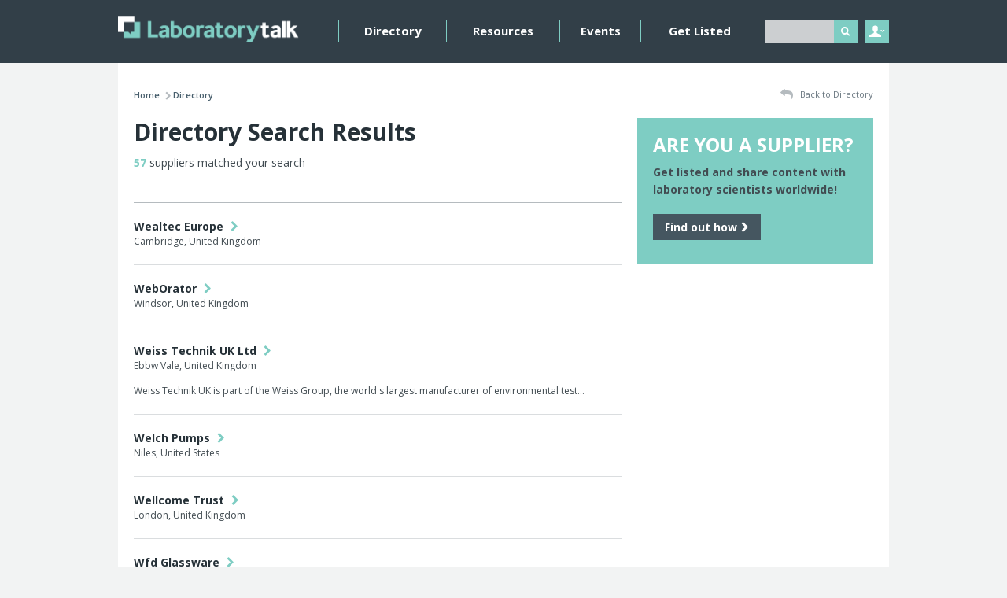

--- FILE ---
content_type: text/html; charset=UTF-8
request_url: https://laboratorytalk.com/directory/a-z/w/page:2
body_size: 4058
content:
<!DOCTYPE html><html lang='en'>
<head>
	<meta http-equiv="Content-Type" content="text/html; charset=utf-8" /><title>Directory | Laboratory Talk</title><link href="/favicon.ico?1741595039" type="image/x-icon" rel="icon"/><link href="/favicon.ico?1741595039" type="image/x-icon" rel="shortcut icon"/><script type="text/javascript" src="/js/html5shiv.js?1741595039"></script><script src="https://www.google.com/recaptcha/api.js?onload=onloadCallback&render=explicit"></script><script type="text/javascript">var onloadCallback = function() {};</script>
	<link rel="stylesheet" type="text/css" href="/css/global.css?1741595039"/>
	<link rel="stylesheet" type="text/css" href="/theme/LabTalk/css/site.min.css?1741595039"/>

	<script type="text/javascript" src="//ajax.googleapis.com/ajax/libs/jquery/1.10.2/jquery.min.js"></script>
	<script type="text/javascript" src="/js/global.js?1741595039"></script>
	<script type="text/javascript" src="/js/site.min.js?1741595039"></script>
	<link href="https://fonts.googleapis.com/css?family=Open+Sans:400,400italic,600,700,700italic,800" rel="stylesheet" type="text/css">
	<meta name="viewport" content="initial-scale=1.0, minimum-scale=1.0" />
	<meta name="msapplication-config" content="none" />

	
	 <!-- Start GPT Tag -->
<script async src='https://securepubads.g.doubleclick.net/tag/js/gpt.js'></script>

 <script>
   if (window.location.pathname == "/" || window.location.pathname == "")
     var pageString = "/home";
   else{
     var pageString = window.location.pathname;
     }
    
 </script>

<script>
  window.googletag = window.googletag || {cmd: []};
  googletag.cmd.push(function() {
    var mappingLeaderboard = googletag.sizeMapping()
                            .addSize([980,1], [[970, 250], [728, 90]])
                            .addSize([1, 1], [[320, 50]])
                            .build();

    var mappingMPU = googletag.sizeMapping()
                            .addSize([750, 1], [[300, 250], [300, 600]])
                            .addSize([1, 1], [[300, 250]])
                            .build();

    googletag.defineSlot('/21907340346/Laboratory_Talk/ROS_Leaderboard', [[970, 250],[728,90],[320,100],[320,50]], 'div-gpt-ad-6581117-1')
             .setTargeting('pos', ['top'])
             .defineSizeMapping(mappingLeaderboard)
             .addService(googletag.pubads());
    googletag.defineSlot('/21907340346/Laboratory_Talk/ROS_MPU', [[300,250],[300,600]], 'div-gpt-ad-6581117-2')
             .setTargeting('pos', ['top'])
             .defineSizeMapping(mappingMPU)
             .addService(googletag.pubads());
    googletag.defineSlot('/21907340346/Laboratory_Talk/ROS_MPU', [[300,250],[300,600]], 'div-gpt-ad-6581117-3')
             .setTargeting('pos', ['bottom'])
             .defineSizeMapping(mappingMPU)
             .addService(googletag.pubads());
    googletag.defineSlot('/21907340346/Laboratory_Talk/ROS_Leaderboard', [[728,90],[320,50]], 'div-gpt-ad-6581117-4')
             .setTargeting('pos', ['bottom'])
             .defineSizeMapping(mappingLeaderboard)
             .addService(googletag.pubads());
    googletag.defineSlot('/21907340346/Laboratory_Talk/Wallpaper', [[1,1]], 'div-gpt-ad-4598791-5')
             .setTargeting('pos', ['wallpaper'])
             .addService(googletag.pubads());

    googletag.pubads().enableSingleRequest();
    googletag.pubads().setTargeting('page', [pageString])
             .setTargeting('compcode', [''])
             .setTargeting('pagegroupid', ['']);
    googletag.pubads().collapseEmptyDivs();
    googletag.enableServices();
  });
</script>
<!-- End GPT Tag --></head>
<body>

	<div class="wrapper">

		<div class="header">
	<div class="container-fluid md-gutterless lg-gutterless">
		<div class="row">
			<div class="col-xs-6 col-md-3 xs-gutterless sm-gutterless">
				<a class="header__logo" href="/">
					<img src="/theme/LabTalk/img/header_logo.png?1741595039" class="full" alt=""/>				</a>
			</div>


			<div class="col-xs-6 xs-gutterless--right col-sm-5 col-sm-push-1 col-md-2 col-md-push-7 md-gutterless--left lg-gutterless--left">
				<div class="header__right">

					<div class="header__search">
						<form action="/search" novalidate="novalidate" id="CompanyIndexForm" method="get" accept-charset="utf-8">							<div class='input'>
								<input type="text" name="q" id="q" class="required not-value" />
							</div>

							<button class='button--header' type='submit'><i class='fa fa-search' aria-label="Search"></i></button>
						</form>					</div>
				</div>
			</div>

			<div class='xs-clear'></div>

			<div class='col-xs-6 xs-gutterless col-sm-12 col-md-7 col-md-pull-2 md-gutterless--left lg-gutterless--left'>
				<div class='nav__menu__button button button--header xs-visible'>MENU <i class='fa fa-caret-down' aria-hidden="true"></i></div>
				<div class='nav__wrapper'>
					<ul class='nav'>
						<li><a href="/directory">Directory</a></li>
													<li><a href="/category/1/resources">Resources</a></li>
												<li><a href="/events">Events</a></li>
													<li><a href="/my-account/register-company">Get Listed</a></li>
																	</ul>
				</div>
			</div>

			<div class='col-xs-6 xs-gutterless--right col-md-1 header__user__wrapper'>
				<div class='header__user'>
					<span class='header__user__login'>&nbsp;</span>

					<div>
	<form action="/users/login" novalidate="novalidate" id="UserLoginForm" method="post" accept-charset="utf-8"><div style="display:none;"><input type="hidden" name="_method" value="POST"/></div><h3>Login to your account</h3><div class="input email required"><input name="data[User][email]" placeholder="Email Address" id="UserLoginEmail" maxlength="64" type="email" required="required"/></div><div class="input password required"><input name="data[User][password]" placeholder="Password" id="UserLoginPassword" type="password" required="required"/></div><button type="submit">Login <i class="fa fa-chevron-right"></i></button><div class="xs-hidden"><a href="/users/password-reset">Forgot your password?</a><a href="/my-account/register">Don&#039;t have an account? Register</a></div><div class="xs-visible"><a href="/users/password-reset">Forgot password?</a><a href="/my-account/register">Register</a></div></form></div>
				</div>
			</div>
		</div>
	</div>
</div>

		<div class="content">
			<div class="container-fluid">
				<div class='row'>
	<div class='col-xs-12 col-sm-9 sm-plus-gutterless--right promo promo__center'>
		  <!-- GPT AdSlot 1 for Ad unit 'Laboratory_Talk/ROS_Leaderboard' ### Size: [[728,90],[320,50]] -->
		<div id='div-gpt-ad-6581117-1'>
		  <script>
		    googletag.cmd.push(function() { googletag.display('div-gpt-ad-6581117-1'); });
		  </script>
		</div>
		<!-- End AdSlot 1 -->
	</div>
</div>
				<div class="row">
					<div class="col-xs-12 col-sm-8"><div class='breadcrumbs'>
	<ul><li><a href="/">Home</a><span class="breadcrumbs__sep"><i class="fa fa-chevron-right"></i></span></li><li class="active">Directory</li></ul></div>
</div><div class="col-xs-12 col-sm-4"><a href="/directory" class="breadcrumbs__back right xs-left"><i class="fa fa-reply"></i> Back to Directory</a></div><div class="col-xs-12 col-sm-8 content-col">
<div class="row">
	<div class="col-xs-12"><h1 class="h1--top">Directory Search Results</h1></div><div class="col-xs-12"><p class="medium"><strong class="color--quinary">57</strong> suppliers matched your search</p></div></div>

<div class="row">
	<div class="col-xs-12">
		<div class="listing__header">&nbsp;</div>
		<div class="row">
			<div class="col-xs-12">
				<div class='listing listing--border'>
	<h3><a href="/directory/32962/wealtec-europe">Wealtec Europe <i class="fa small fa-right fa-chevron-right"></i></a></h3><p>Cambridge, United Kingdom</p><p></div>
<div class='listing listing--border'>
	<h3><a href="/directory/12798/weborator">WebOrator <i class="fa small fa-right fa-chevron-right"></i></a></h3><p>Windsor, United Kingdom</p><p></div>
<div class='listing listing--border'>
	<h3><a href="/directory/1228/weiss-technik-uk-ltd">Weiss Technik UK Ltd <i class="fa small fa-right fa-chevron-right"></i></a></h3><p>Ebbw Vale, United Kingdom</p><p><p>Weiss Technik UK is part of the Weiss Group, the world's largest manufacturer of environmental test…</p></p></div>
<div class='listing listing--border'>
	<h3><a href="/directory/12799/welch-pumps">Welch Pumps <i class="fa small fa-right fa-chevron-right"></i></a></h3><p>Niles, United States</p><p></div>
<div class='listing listing--border'>
	<h3><a href="/directory/22828/wellcome-trust">Wellcome Trust <i class="fa small fa-right fa-chevron-right"></i></a></h3><p>London, United Kingdom</p><p></div>
<div class='listing listing--border'>
	<h3><a href="/directory/12801/wfd-glassware">Wfd Glassware <i class="fa small fa-right fa-chevron-right"></i></a></h3><p>Dalian, China</p><p></div>
<div class='listing listing--border'>
	<h3><a href="/directory/12627/whatman-international">Whatman International <i class="fa small fa-right fa-chevron-right"></i></a></h3><p>Maidstone, United Kingdom</p><p></div>
<div class='listing listing--border'>
	<h3><a href="/directory/1010/whitehouse-scientific">Whitehouse Scientific <i class="fa small fa-right fa-chevron-right"></i></a></h3><p>Chester, United Kingdom</p><p></div>
<div class='listing listing--border'>
	<h3><a href="/directory/22199/wilco-imaging">Wilco Imaging <i class="fa small fa-right fa-chevron-right"></i></a></h3><p>San Diego, United States</p><p></div>
<div class='listing listing--border'>
	<h3><a href="/directory/12803/wiley-databases">Wiley Databases <i class="fa small fa-right fa-chevron-right"></i></a></h3><p>Hoboken, United States</p><p></div>
<div class='listing listing--border'>
	<h3><a href="/directory/12802/wilks-enterprise">Wilks Enterprise <i class="fa small fa-right fa-chevron-right"></i></a></h3><p>E. Norwalk, United States</p><p><p><br _mce_bogus="1"></p></p></div>
<div class='listing listing--border'>
	<h3><a href="/directory/25080/william-laboratories">William Laboratories <i class="fa small fa-right fa-chevron-right"></i></a></h3><p>Enfield, CT, United States</p><p></div>
<div class='listing listing--border'>
	<h3><a href="/directory/12805/williamson-manufacturing">Williamson Manufacturing <i class="fa small fa-right fa-chevron-right"></i></a></h3><p>Poynings, United Kingdom</p><p></div>
<div class='listing listing--border'>
	<h3><a href="/directory/13031/windale-technologies">Windale Technologies <i class="fa small fa-right fa-chevron-right"></i></a></h3><p>Australia</p><p></div>
<div class='listing listing--border'>
	<h3><a href="/directory/1005/windmill-software">Windmill Software <i class="fa small fa-right fa-chevron-right"></i></a></h3><p>Manchester, United Kingdom</p><p></div>
<div class='listing listing--border'>
	<h3><a href="/directory/30221/windsor-scientific">Windsor Scientific <i class="fa small fa-right fa-chevron-right"></i></a></h3><p>Slough, United Kingdom</p><p></div>
<div class='listing listing--border'>
	<h3><a href="/directory/11416/wingpath-software-development">Wingpath Software Development <i class="fa small fa-right fa-chevron-right"></i></a></h3><p>Headley, United Kingdom</p><p></div>
<div class='listing listing--border'>
	<h3><a href="/directory/13071/wisbiomed">Wisbiomed <i class="fa small fa-right fa-chevron-right"></i></a></h3><p>United States</p><p></div>
<div class='listing listing--border'>
	<h3><a href="/directory/19888/witec">Witec <i class="fa small fa-right fa-chevron-right"></i></a></h3><p>Ulm, Germany</p><p></div>
<div class='listing listing--border'>
	<h3><a href="/directory/200/witt-gas-techniques">Witt Gas Techniques <i class="fa small fa-right fa-chevron-right"></i></a></h3><p>Warrington, United Kingdom</p><p></div>
			</div>
		</div>
	</div>
</div>

<div class="row">
	<div class="col-xs-12">
		<div class="pagination__wrapper">
			<span class="prev"><a href="/directory/a-z/w" rel="prev"><i class="fa fa-chevron-left"></i></a></span>		<ul class="pagination">
		<li><a href="/directory/a-z/w">1</a></li><li class="pagination__current">2</li><li><a href="/directory/a-z/w/page:3">3</a></li>	</ul>
			<span class="next"><a href="/directory/a-z/w/page:3" rel="next"><i class="fa fa-chevron-right"></i></a></span>	</div>
	</div>
</div>

</div><div class="col-sm-4 col">	<div class="background--quinary">
		<div class="row">
			<div class="col-xs-12">
				<h3 class="large text-uppercase">Are you a supplier?</h3><p class="medium"><strong>Get listed and share content with laboratory scientists worldwide!</strong></p><a href="/my-account/register-company" class="button button--simple button--fw-right text-left">Find out how <i class="fa fa-chevron-right"></i></a>			</div>
		</div>
	</div>
<div class="promo">
	<!-- GPT AdSlot 2 for Ad unit 'Laboratory_Talk/ROS_MPU' ### Size: [[300,250],[300,600]] -->
	<div id='div-gpt-ad-6581117-2'>
	  <script>
	    googletag.cmd.push(function() { googletag.display('div-gpt-ad-6581117-2'); });
	  </script>
	</div>
	<!-- End AdSlot 2 -->
</div>
</div><div class='col-xs-12'>
	<div class='content__spacer'>&nbsp;</div>
	<div class="promo promo--center promo--foot">
		<!-- GPT AdSlot 4 for Ad unit 'Laboratory_Talk/ROS_Leaderboard' ### Size: [[728,90],[320,50]] -->
		<div id='div-gpt-ad-6581117-4'>
		  <script>
		    googletag.cmd.push(function() { googletag.display('div-gpt-ad-6581117-4'); });
		  </script>
		</div>
		<!-- End AdSlot 4 -->
	</div>
</div>
				</div>
			</div>
		</div>

		<div class="footer">
	<div class="container-fluid">
		<div class="row">
			<div class="col-xs-12 col-sm-9">
				<img src="/theme/LabTalk/img/footer_newsletter.png?1741595039" class="full" alt=""/>			</div>

			<div class="col-xs-12 col-sm-3 text-center">
				<a href="/my-account/register" class="button button--light button--footer">Create FREE Membership <i class="fa fa-chevron-right"></i></a>			</div>
		</div>

		<div class="row negative-gutters"><div class="hr hr--footer"></div></div>

		<div class="row">
			<div class="col-xs-12 col-sm-9">

				<a class="footer__tc" href="/">&copy; Laboratory Talk 2026</a>
									<a href="/about-us" class="footer__tc">About Us</a>									<a href="/terms-and-conditions" class="footer__tc">Terms &amp; Conditions</a>									<a href="/privacy-policy" class="footer__tc">Privacy Policy</a>									<a href="/contact-us" class="footer__tc">Contact Us</a>									<a href="/advertise-here" class="footer__tc">Advertise</a>				
							</div>

			<div class="col-xs-12 col-sm-3 gutterless--right">
				<a href="https://www.evoluted.net" class="footer__evoluted">Website by Evoluted</a>
			</div>
		</div>

	</div>
</div>

<script src="//0aed26fef34c4c65935de4aa700b4411.js.ubembed.com" async></script>

<!-- GPT AdSlot 5 for Ad unit 'Laboratory_Talk/Wallpaper' ### Size: [[1,1]] -->
<div id='div-gpt-ad-4598791-5'>
  <script>
    googletag.cmd.push(function () {
      googletag.display('div-gpt-ad-4598791-5');
    });
  </script>
</div>
<!-- End AdSlot 5 -->
	</div>

<script>
  (function(i,s,o,g,r,a,m){i['GoogleAnalyticsObject']=r;i[r]=i[r]||function(){
  (i[r].q=i[r].q||[]).push(arguments)},i[r].l=1*new Date();a=s.createElement(o),
  m=s.getElementsByTagName(o)[0];a.async=1;a.src=g;m.parentNode.insertBefore(a,m)
  })(window,document,'script','//www.google-analytics.com/analytics.js','ga');

  ga('create', 'UA-71524020-2', 'auto');
  ga('send', 'pageview');
</script>
</body>
</html>


--- FILE ---
content_type: text/html; charset=utf-8
request_url: https://www.google.com/recaptcha/api2/aframe
body_size: -87
content:
<!DOCTYPE HTML><html><head><meta http-equiv="content-type" content="text/html; charset=UTF-8"></head><body><script nonce="aMtZ4F1g5hNg5xBxb-nhbA">/** Anti-fraud and anti-abuse applications only. See google.com/recaptcha */ try{var clients={'sodar':'https://pagead2.googlesyndication.com/pagead/sodar?'};window.addEventListener("message",function(a){try{if(a.source===window.parent){var b=JSON.parse(a.data);var c=clients[b['id']];if(c){var d=document.createElement('img');d.src=c+b['params']+'&rc='+(localStorage.getItem("rc::a")?sessionStorage.getItem("rc::b"):"");window.document.body.appendChild(d);sessionStorage.setItem("rc::e",parseInt(sessionStorage.getItem("rc::e")||0)+1);localStorage.setItem("rc::h",'1768779698309');}}}catch(b){}});window.parent.postMessage("_grecaptcha_ready", "*");}catch(b){}</script></body></html>

--- FILE ---
content_type: text/css
request_url: https://laboratorytalk.com/theme/LabTalk/css/site.min.css?1741595039
body_size: 26727
content:
.color--primary{color:#263138}.background--primary{background:#263138}.color--secondary{color:#263138}.background--secondary{background:#263138}.color--tertiary{color:#414b51}.background--tertiary{background:#414b51}.color--quaternary{color:#455660}.background--quaternary{background:#455660}.color--quinary{color:#7ecdc3}.background--quinary{background:#7ecdc3}.color--senary{color:#f60}.background--senary{background:#f60}.color--septenary{color:#455560}.background--septenary{background:#455560}.color--octonary{color:#4ca095}.background--octonary{background:#4ca095}.color--black{color:#000}.background--black{background:#000}.color--white{color:#fff}.background--white{background:#fff}/*!
 *  Font Awesome 4.1.0 by @davegandy - http://fontawesome.io - @fontawesome
 *  License - http://fontawesome.io/license (Font: SIL OFL 1.1, CSS: MIT License)
 */@font-face{font-family:FontAwesome;src:url(../fonts/fontawesome-webfont.eot?v=4.1.0);src:url(../fonts/fontawesome-webfont.eot?#iefix&v=4.1.0) format("embedded-opentype"),url(../fonts/fontawesome-webfont.woff?v=4.1.0) format("woff"),url(../fonts/fontawesome-webfont.ttf?v=4.1.0) format("truetype"),url(../fonts/fontawesome-webfont.svg?v=4.1.0#fontawesomeregular) format("svg");font-weight:400;font-style:normal}.fa{display:inline-block;font-family:FontAwesome;font-style:normal;font-weight:400;line-height:1;-webkit-font-smoothing:antialiased;-moz-osx-font-smoothing:grayscale}.fa-lg{font-size:1.33333333em;line-height:.75em;vertical-align:-15%}.fa-2x{font-size:2em}.fa-3x{font-size:3em}.fa-4x{font-size:4em}.fa-5x{font-size:5em}.fa-fw{width:1.28571429em;text-align:center}.fa-ul{padding-left:0;margin-left:2.14285714em;list-style-type:none}.fa-ul>li{position:relative}.fa-li{position:absolute;left:-2.14285714em;width:2.14285714em;top:.14285714em;text-align:center}.fa-li.fa-lg{left:-1.85714286em}.fa-border{padding:.2em .25em .15em;border:solid .08em #eee;border-radius:.1em}.pull-right{float:right}.pull-left{float:left}.fa.pull-left{margin-right:.3em}.fa.pull-right{margin-left:.3em}.fa-spin{animation:spin 2s infinite linear}@keyframes spin{0%{transform:rotate(0)}100%{transform:rotate(359deg)}}.fa-rotate-90{filter:progid:DXImageTransform.Microsoft.BasicImage(rotation=1);-ms-transform:rotate(90deg);transform:rotate(90deg)}.fa-rotate-180{filter:progid:DXImageTransform.Microsoft.BasicImage(rotation=2);-ms-transform:rotate(180deg);transform:rotate(180deg)}.fa-rotate-270{filter:progid:DXImageTransform.Microsoft.BasicImage(rotation=3);-ms-transform:rotate(270deg);transform:rotate(270deg)}.fa-flip-horizontal{filter:progid:DXImageTransform.Microsoft.BasicImage(rotation=0);-ms-transform:scale(-1,1);transform:scale(-1,1)}.fa-flip-vertical{filter:progid:DXImageTransform.Microsoft.BasicImage(rotation=2);-ms-transform:scale(1,-1);transform:scale(1,-1)}.fa-stack{position:relative;display:inline-block;width:2em;height:2em;line-height:2em;vertical-align:middle}.fa-stack-1x,.fa-stack-2x{position:absolute;left:0;width:100%;text-align:center}.fa-stack-1x{line-height:inherit}.fa-stack-2x{font-size:2em}.fa-inverse{color:#fff}.fa-glass:before{content:""}.fa-music:before{content:""}.fa-search:before{content:""}.fa-envelope-o:before{content:""}.fa-heart:before{content:""}.fa-star:before{content:""}.fa-star-o:before{content:""}.fa-user:before{content:""}.fa-film:before{content:""}.fa-th-large:before{content:""}.fa-th:before{content:""}.fa-th-list:before{content:""}.fa-check:before{content:""}.fa-times:before{content:""}.fa-search-plus:before{content:""}.fa-search-minus:before{content:""}.fa-power-off:before{content:""}.fa-signal:before{content:""}.fa-cog:before,.fa-gear:before{content:""}.fa-trash-o:before{content:""}.fa-home:before{content:""}.fa-file-o:before{content:""}.fa-clock-o:before{content:""}.fa-road:before{content:""}.fa-download:before{content:""}.fa-arrow-circle-o-down:before{content:""}.fa-arrow-circle-o-up:before{content:""}.fa-inbox:before{content:""}.fa-play-circle-o:before{content:""}.fa-repeat:before,.fa-rotate-right:before{content:""}.fa-refresh:before{content:""}.fa-list-alt:before{content:""}.fa-lock:before{content:""}.fa-flag:before{content:""}.fa-headphones:before{content:""}.fa-volume-off:before{content:""}.fa-volume-down:before{content:""}.fa-volume-up:before{content:""}.fa-qrcode:before{content:""}.fa-barcode:before{content:""}.fa-tag:before{content:""}.fa-tags:before{content:""}.fa-book:before{content:""}.fa-bookmark:before{content:""}.fa-print:before{content:""}.fa-camera:before{content:""}.fa-font:before{content:""}.fa-bold:before{content:""}.fa-italic:before{content:""}.fa-text-height:before{content:""}.fa-text-width:before{content:""}.fa-align-left:before{content:""}.fa-align-center:before{content:""}.fa-align-right:before{content:""}.fa-align-justify:before{content:""}.fa-list:before{content:""}.fa-dedent:before,.fa-outdent:before{content:""}.fa-indent:before{content:""}.fa-video-camera:before{content:""}.fa-image:before,.fa-photo:before,.fa-picture-o:before{content:""}.fa-pencil:before{content:""}.fa-map-marker:before{content:""}.fa-adjust:before{content:""}.fa-tint:before{content:""}.fa-edit:before,.fa-pencil-square-o:before{content:""}.fa-share-square-o:before{content:""}.fa-check-square-o:before{content:""}.fa-arrows:before{content:""}.fa-step-backward:before{content:""}.fa-fast-backward:before{content:""}.fa-backward:before{content:""}.fa-play:before{content:""}.fa-pause:before{content:""}.fa-stop:before{content:""}.fa-forward:before{content:""}.fa-fast-forward:before{content:""}.fa-step-forward:before{content:""}.fa-eject:before{content:""}.fa-chevron-left:before{content:""}.fa-chevron-right:before{content:""}.fa-plus-circle:before{content:""}.fa-minus-circle:before{content:""}.fa-times-circle:before{content:""}.fa-check-circle:before{content:""}.fa-question-circle:before{content:""}.fa-info-circle:before{content:""}.fa-crosshairs:before{content:""}.fa-times-circle-o:before{content:""}.fa-check-circle-o:before{content:""}.fa-ban:before{content:""}.fa-arrow-left:before{content:""}.fa-arrow-right:before{content:""}.fa-arrow-up:before{content:""}.fa-arrow-down:before{content:""}.fa-mail-forward:before,.fa-share:before{content:""}.fa-expand:before{content:""}.fa-compress:before{content:""}.fa-plus:before{content:""}.fa-minus:before{content:""}.fa-asterisk:before{content:""}.fa-exclamation-circle:before{content:""}.fa-gift:before{content:""}.fa-leaf:before{content:""}.fa-fire:before{content:""}.fa-eye:before{content:""}.fa-eye-slash:before{content:""}.fa-exclamation-triangle:before,.fa-warning:before{content:""}.fa-plane:before{content:""}.fa-calendar:before{content:""}.fa-random:before{content:""}.fa-comment:before{content:""}.fa-magnet:before{content:""}.fa-chevron-up:before{content:""}.fa-chevron-down:before{content:""}.fa-retweet:before{content:""}.fa-shopping-cart:before{content:""}.fa-folder:before{content:""}.fa-folder-open:before{content:""}.fa-arrows-v:before{content:""}.fa-arrows-h:before{content:""}.fa-bar-chart-o:before{content:""}.fa-twitter-square:before{content:""}.fa-facebook-square:before{content:""}.fa-camera-retro:before{content:""}.fa-key:before{content:""}.fa-cogs:before,.fa-gears:before{content:""}.fa-comments:before{content:""}.fa-thumbs-o-up:before{content:""}.fa-thumbs-o-down:before{content:""}.fa-star-half:before{content:""}.fa-heart-o:before{content:""}.fa-sign-out:before{content:""}.fa-linkedin-square:before{content:""}.fa-thumb-tack:before{content:""}.fa-external-link:before{content:""}.fa-sign-in:before{content:""}.fa-trophy:before{content:""}.fa-github-square:before{content:""}.fa-upload:before{content:""}.fa-lemon-o:before{content:""}.fa-phone:before{content:""}.fa-square-o:before{content:""}.fa-bookmark-o:before{content:""}.fa-phone-square:before{content:""}.fa-twitter:before{content:""}.fa-facebook:before{content:""}.fa-github:before{content:""}.fa-unlock:before{content:""}.fa-credit-card:before{content:""}.fa-rss:before{content:""}.fa-hdd-o:before{content:""}.fa-bullhorn:before{content:""}.fa-bell:before{content:""}.fa-certificate:before{content:""}.fa-hand-o-right:before{content:""}.fa-hand-o-left:before{content:""}.fa-hand-o-up:before{content:""}.fa-hand-o-down:before{content:""}.fa-arrow-circle-left:before{content:""}.fa-arrow-circle-right:before{content:""}.fa-arrow-circle-up:before{content:""}.fa-arrow-circle-down:before{content:""}.fa-globe:before{content:""}.fa-wrench:before{content:""}.fa-tasks:before{content:""}.fa-filter:before{content:""}.fa-briefcase:before{content:""}.fa-arrows-alt:before{content:""}.fa-group:before,.fa-users:before{content:""}.fa-chain:before,.fa-link:before{content:""}.fa-cloud:before{content:""}.fa-flask:before{content:""}.fa-cut:before,.fa-scissors:before{content:""}.fa-copy:before,.fa-files-o:before{content:""}.fa-paperclip:before{content:""}.fa-floppy-o:before,.fa-save:before{content:""}.fa-square:before{content:""}.fa-bars:before,.fa-navicon:before,.fa-reorder:before{content:""}.fa-list-ul:before{content:""}.fa-list-ol:before{content:""}.fa-strikethrough:before{content:""}.fa-underline:before{content:""}.fa-table:before{content:""}.fa-magic:before{content:""}.fa-truck:before{content:""}.fa-pinterest:before{content:""}.fa-pinterest-square:before{content:""}.fa-google-plus-square:before{content:""}.fa-google-plus:before{content:""}.fa-money:before{content:""}.fa-caret-down:before{content:""}.fa-caret-up:before{content:""}.fa-caret-left:before{content:""}.fa-caret-right:before{content:""}.fa-columns:before{content:""}.fa-sort:before,.fa-unsorted:before{content:""}.fa-sort-desc:before,.fa-sort-down:before{content:""}.fa-sort-asc:before,.fa-sort-up:before{content:""}.fa-envelope:before{content:""}.fa-linkedin:before{content:""}.fa-rotate-left:before,.fa-undo:before{content:""}.fa-gavel:before,.fa-legal:before{content:""}.fa-dashboard:before,.fa-tachometer:before{content:""}.fa-comment-o:before{content:""}.fa-comments-o:before{content:""}.fa-bolt:before,.fa-flash:before{content:""}.fa-sitemap:before{content:""}.fa-umbrella:before{content:""}.fa-clipboard:before,.fa-paste:before{content:""}.fa-lightbulb-o:before{content:""}.fa-exchange:before{content:""}.fa-cloud-download:before{content:""}.fa-cloud-upload:before{content:""}.fa-user-md:before{content:""}.fa-stethoscope:before{content:""}.fa-suitcase:before{content:""}.fa-bell-o:before{content:""}.fa-coffee:before{content:""}.fa-cutlery:before{content:""}.fa-file-text-o:before{content:""}.fa-building-o:before{content:""}.fa-hospital-o:before{content:""}.fa-ambulance:before{content:""}.fa-medkit:before{content:""}.fa-fighter-jet:before{content:""}.fa-beer:before{content:""}.fa-h-square:before{content:""}.fa-plus-square:before{content:""}.fa-angle-double-left:before{content:""}.fa-angle-double-right:before{content:""}.fa-angle-double-up:before{content:""}.fa-angle-double-down:before{content:""}.fa-angle-left:before{content:""}.fa-angle-right:before{content:""}.fa-angle-up:before{content:""}.fa-angle-down:before{content:""}.fa-desktop:before{content:""}.fa-laptop:before{content:""}.fa-tablet:before{content:""}.fa-mobile-phone:before,.fa-mobile:before{content:""}.fa-circle-o:before{content:""}.fa-quote-left:before{content:""}.fa-quote-right:before{content:""}.fa-spinner:before{content:""}.fa-circle:before{content:""}.fa-mail-reply:before,.fa-reply:before{content:""}.fa-github-alt:before{content:""}.fa-folder-o:before{content:""}.fa-folder-open-o:before{content:""}.fa-smile-o:before{content:""}.fa-frown-o:before{content:""}.fa-meh-o:before{content:""}.fa-gamepad:before{content:""}.fa-keyboard-o:before{content:""}.fa-flag-o:before{content:""}.fa-flag-checkered:before{content:""}.fa-terminal:before{content:""}.fa-code:before{content:""}.fa-mail-reply-all:before,.fa-reply-all:before{content:""}.fa-star-half-empty:before,.fa-star-half-full:before,.fa-star-half-o:before{content:""}.fa-location-arrow:before{content:""}.fa-crop:before{content:""}.fa-code-fork:before{content:""}.fa-chain-broken:before,.fa-unlink:before{content:""}.fa-question:before{content:""}.fa-info:before{content:""}.fa-exclamation:before{content:""}.fa-superscript:before{content:""}.fa-subscript:before{content:""}.fa-eraser:before{content:""}.fa-puzzle-piece:before{content:""}.fa-microphone:before{content:""}.fa-microphone-slash:before{content:""}.fa-shield:before{content:""}.fa-calendar-o:before{content:""}.fa-fire-extinguisher:before{content:""}.fa-rocket:before{content:""}.fa-maxcdn:before{content:""}.fa-chevron-circle-left:before{content:""}.fa-chevron-circle-right:before{content:""}.fa-chevron-circle-up:before{content:""}.fa-chevron-circle-down:before{content:""}.fa-html5:before{content:""}.fa-css3:before{content:""}.fa-anchor:before{content:""}.fa-unlock-alt:before{content:""}.fa-bullseye:before{content:""}.fa-ellipsis-h:before{content:""}.fa-ellipsis-v:before{content:""}.fa-rss-square:before{content:""}.fa-play-circle:before{content:""}.fa-ticket:before{content:""}.fa-minus-square:before{content:""}.fa-minus-square-o:before{content:""}.fa-level-up:before{content:""}.fa-level-down:before{content:""}.fa-check-square:before{content:""}.fa-pencil-square:before{content:""}.fa-external-link-square:before{content:""}.fa-share-square:before{content:""}.fa-compass:before{content:""}.fa-caret-square-o-down:before,.fa-toggle-down:before{content:""}.fa-caret-square-o-up:before,.fa-toggle-up:before{content:""}.fa-caret-square-o-right:before,.fa-toggle-right:before{content:""}.fa-eur:before,.fa-euro:before{content:""}.fa-gbp:before{content:""}.fa-dollar:before,.fa-usd:before{content:""}.fa-inr:before,.fa-rupee:before{content:""}.fa-cny:before,.fa-jpy:before,.fa-rmb:before,.fa-yen:before{content:""}.fa-rouble:before,.fa-rub:before,.fa-ruble:before{content:""}.fa-krw:before,.fa-won:before{content:""}.fa-bitcoin:before,.fa-btc:before{content:""}.fa-file:before{content:""}.fa-file-text:before{content:""}.fa-sort-alpha-asc:before{content:""}.fa-sort-alpha-desc:before{content:""}.fa-sort-amount-asc:before{content:""}.fa-sort-amount-desc:before{content:""}.fa-sort-numeric-asc:before{content:""}.fa-sort-numeric-desc:before{content:""}.fa-thumbs-up:before{content:""}.fa-thumbs-down:before{content:""}.fa-youtube-square:before{content:""}.fa-youtube:before{content:""}.fa-xing:before{content:""}.fa-xing-square:before{content:""}.fa-youtube-play:before{content:""}.fa-dropbox:before{content:""}.fa-stack-overflow:before{content:""}.fa-instagram:before{content:""}.fa-flickr:before{content:""}.fa-adn:before{content:""}.fa-bitbucket:before{content:""}.fa-bitbucket-square:before{content:""}.fa-tumblr:before{content:""}.fa-tumblr-square:before{content:""}.fa-long-arrow-down:before{content:""}.fa-long-arrow-up:before{content:""}.fa-long-arrow-left:before{content:""}.fa-long-arrow-right:before{content:""}.fa-apple:before{content:""}.fa-windows:before{content:""}.fa-android:before{content:""}.fa-linux:before{content:""}.fa-dribbble:before{content:""}.fa-skype:before{content:""}.fa-foursquare:before{content:""}.fa-trello:before{content:""}.fa-female:before{content:""}.fa-male:before{content:""}.fa-gittip:before{content:""}.fa-sun-o:before{content:""}.fa-moon-o:before{content:""}.fa-archive:before{content:""}.fa-bug:before{content:""}.fa-vk:before{content:""}.fa-weibo:before{content:""}.fa-renren:before{content:""}.fa-pagelines:before{content:""}.fa-stack-exchange:before{content:""}.fa-arrow-circle-o-right:before{content:""}.fa-arrow-circle-o-left:before{content:""}.fa-caret-square-o-left:before,.fa-toggle-left:before{content:""}.fa-dot-circle-o:before{content:""}.fa-wheelchair:before{content:""}.fa-vimeo-square:before{content:""}.fa-try:before,.fa-turkish-lira:before{content:""}.fa-plus-square-o:before{content:""}.fa-space-shuttle:before{content:""}.fa-slack:before{content:""}.fa-envelope-square:before{content:""}.fa-wordpress:before{content:""}.fa-openid:before{content:""}.fa-bank:before,.fa-institution:before,.fa-university:before{content:""}.fa-graduation-cap:before,.fa-mortar-board:before{content:""}.fa-yahoo:before{content:""}.fa-google:before{content:""}.fa-reddit:before{content:""}.fa-reddit-square:before{content:""}.fa-stumbleupon-circle:before{content:""}.fa-stumbleupon:before{content:""}.fa-delicious:before{content:""}.fa-digg:before{content:""}.fa-pied-piper-square:before,.fa-pied-piper:before{content:""}.fa-pied-piper-alt:before{content:""}.fa-drupal:before{content:""}.fa-joomla:before{content:""}.fa-language:before{content:""}.fa-fax:before{content:""}.fa-building:before{content:""}.fa-child:before{content:""}.fa-paw:before{content:""}.fa-spoon:before{content:""}.fa-cube:before{content:""}.fa-cubes:before{content:""}.fa-behance:before{content:""}.fa-behance-square:before{content:""}.fa-steam:before{content:""}.fa-steam-square:before{content:""}.fa-recycle:before{content:""}.fa-automobile:before,.fa-car:before{content:""}.fa-cab:before,.fa-taxi:before{content:""}.fa-tree:before{content:""}.fa-spotify:before{content:""}.fa-deviantart:before{content:""}.fa-soundcloud:before{content:""}.fa-database:before{content:""}.fa-file-pdf-o:before{content:""}.fa-file-word-o:before{content:""}.fa-file-excel-o:before{content:""}.fa-file-powerpoint-o:before{content:""}.fa-file-image-o:before,.fa-file-photo-o:before,.fa-file-picture-o:before{content:""}.fa-file-archive-o:before,.fa-file-zip-o:before{content:""}.fa-file-audio-o:before,.fa-file-sound-o:before{content:""}.fa-file-movie-o:before,.fa-file-video-o:before{content:""}.fa-file-code-o:before{content:""}.fa-vine:before{content:""}.fa-codepen:before{content:""}.fa-jsfiddle:before{content:""}.fa-life-bouy:before,.fa-life-ring:before,.fa-life-saver:before,.fa-support:before{content:""}.fa-circle-o-notch:before{content:""}.fa-ra:before,.fa-rebel:before{content:""}.fa-empire:before,.fa-ge:before{content:""}.fa-git-square:before{content:""}.fa-git:before{content:""}.fa-hacker-news:before{content:""}.fa-tencent-weibo:before{content:""}.fa-qq:before{content:""}.fa-wechat:before,.fa-weixin:before{content:""}.fa-paper-plane:before,.fa-send:before{content:""}.fa-paper-plane-o:before,.fa-send-o:before{content:""}.fa-history:before{content:""}.fa-circle-thin:before{content:""}.fa-header:before{content:""}.fa-paragraph:before{content:""}.fa-sliders:before{content:""}.fa-share-alt:before{content:""}.fa-share-alt-square:before{content:""}.fa-bomb:before{content:""}/*! normalize.css v3.0.1 | MIT License | git.io/normalize */html{font-family:sans-serif;-ms-text-size-adjust:100%;-webkit-text-size-adjust:100%}body{margin:0}article,aside,details,figcaption,figure,footer,header,hgroup,main,nav,section,summary{display:block}audio,canvas,progress,video{display:inline-block;vertical-align:baseline}audio:not([controls]){display:none;height:0}[hidden],template{display:none}a{background:0 0}a:active,a:hover{outline:0}abbr[title]{border-bottom:1px dotted}b,strong{font-weight:700}dfn{font-style:italic}h1{font-size:2em;margin:.67em 0}mark{background:#ff0;color:#000}small{font-size:80%}sub,sup{font-size:75%;line-height:0;position:relative;vertical-align:baseline}sup{top:-.5em}sub{bottom:-.25em}img{border:0}svg:not(:root){overflow:hidden}figure{margin:1em 40px}hr{box-sizing:content-box;height:0}pre{overflow:auto}code,kbd,pre,samp{font-family:monospace,monospace;font-size:1em}.custom-file__mask,.customSelectWrapper,button,input,optgroup,select,textarea{color:inherit;font:inherit;margin:0}button{overflow:visible}button,select{text-transform:none}[type=reset].custom-file__mask,[type=reset].customSelectWrapper,[type=submit].custom-file__mask,[type=submit].customSelectWrapper,button,html [type=button].custom-file__mask,html [type=button].customSelectWrapper,html input[type=button],input[type=reset],input[type=submit]{-webkit-appearance:button;cursor:pointer}button[disabled],html [disabled].custom-file__mask,html [disabled].customSelectWrapper,html input[disabled]{cursor:default}.custom-file__mask::-moz-focus-inner,.customSelectWrapper::-moz-focus-inner,button::-moz-focus-inner,input::-moz-focus-inner{border:0;padding:0}.custom-file__mask,.customSelectWrapper,input{line-height:normal}[type=checkbox].custom-file__mask,[type=checkbox].customSelectWrapper,[type=radio].custom-file__mask,[type=radio].customSelectWrapper,input[type=checkbox],input[type=radio]{box-sizing:border-box;padding:0}[type=number].custom-file__mask::-webkit-inner-spin-button,[type=number].custom-file__mask::-webkit-outer-spin-button,[type=number].customSelectWrapper::-webkit-inner-spin-button,[type=number].customSelectWrapper::-webkit-outer-spin-button,input[type=number]::-webkit-inner-spin-button,input[type=number]::-webkit-outer-spin-button{height:auto}[type=search].custom-file__mask,[type=search].customSelectWrapper,input[type=search]{-webkit-appearance:textfield;box-sizing:content-box}[type=search].custom-file__mask::-webkit-search-cancel-button,[type=search].custom-file__mask::-webkit-search-decoration,[type=search].customSelectWrapper::-webkit-search-cancel-button,[type=search].customSelectWrapper::-webkit-search-decoration,input[type=search]::-webkit-search-cancel-button,input[type=search]::-webkit-search-decoration{-webkit-appearance:none}fieldset{border:1px solid silver;margin:0 2px;padding:.35em .625em .75em}legend{border:0;padding:0}textarea{overflow:auto}optgroup{font-weight:700}table{border-collapse:collapse;border-spacing:0}td,th{padding:0}@media print{*{text-shadow:none!important;color:#000!important;background:0 0!important;box-shadow:none!important}a,a:visited{text-decoration:underline}a[href]:after{content:" (" attr(href) ")"}abbr[title]:after{content:" (" attr(title) ")"}a[href^="javascript:"]:after,a[href^="#"]:after{content:""}blockquote,pre{border:1px solid #999;page-break-inside:avoid}thead{display:table-header-group}img,tr{page-break-inside:avoid}img{max-width:100%!important}h2,h3,p{orphans:3;widows:3}h2,h3{page-break-after:avoid}select{background:#fff!important}.navbar{display:none}.table td,.table th{background-color:#fff!important}.btn>.caret,.dropup>.btn>.caret{border-top-color:#000!important}.label{border:1px solid #000}.table{border-collapse:collapse!important}.table-bordered td,.table-bordered th{border:1px solid #ddd!important}}.container{margin-right:auto;margin-left:auto;padding-left:10px;padding-right:10px}.container:after,.container:before{content:" ";display:table}.container:after{clear:both}@media (min-width:768px){.container{width:750px}}@media (min-width:992px){.container{width:970px}}@media (min-width:1200px){.container{width:1170px}}.container-fluid{margin-right:auto;margin-left:auto;padding-left:10px;padding-right:10px}.container-fluid:after,.container-fluid:before{content:" ";display:table}.container-fluid:after{clear:both}.row{margin-left:-10px;margin-right:-10px}.row:after,.row:before{content:" ";display:table}.row:after{clear:both}.col-lg-1,.col-lg-10,.col-lg-11,.col-lg-12,.col-lg-2,.col-lg-3,.col-lg-4,.col-lg-5,.col-lg-6,.col-lg-7,.col-lg-8,.col-lg-9,.col-md-1,.col-md-10,.col-md-11,.col-md-12,.col-md-2,.col-md-3,.col-md-4,.col-md-5,.col-md-6,.col-md-7,.col-md-8,.col-md-9,.col-sm-1,.col-sm-10,.col-sm-11,.col-sm-12,.col-sm-2,.col-sm-3,.col-sm-4,.col-sm-5,.col-sm-6,.col-sm-7,.col-sm-8,.col-sm-9,.col-xs-1,.col-xs-10,.col-xs-11,.col-xs-12,.col-xs-2,.col-xs-3,.col-xs-4,.col-xs-5,.col-xs-6,.col-xs-7,.col-xs-8,.col-xs-9{position:relative;min-height:1px;padding-left:10px;padding-right:10px}.col-xs-1,.col-xs-10,.col-xs-11,.col-xs-12,.col-xs-2,.col-xs-3,.col-xs-4,.col-xs-5,.col-xs-6,.col-xs-7,.col-xs-8,.col-xs-9{float:left}.col-xs-1{width:8.33333333%}.col-xs-2{width:16.66666667%}.col-xs-3{width:25%}.col-xs-4{width:33.33333333%}.col-xs-5{width:41.66666667%}.col-xs-6{width:50%}.col-xs-7{width:58.33333333%}.col-xs-8{width:66.66666667%}.col-xs-9{width:75%}.col-xs-10{width:83.33333333%}.col-xs-11{width:91.66666667%}.col-xs-12{width:100%}.col-xs-pull-0{right:auto}.col-xs-pull-1{right:8.33333333%}.col-xs-pull-2{right:16.66666667%}.col-xs-pull-3{right:25%}.col-xs-pull-4{right:33.33333333%}.col-xs-pull-5{right:41.66666667%}.col-xs-pull-6{right:50%}.col-xs-pull-7{right:58.33333333%}.col-xs-pull-8{right:66.66666667%}.col-xs-pull-9{right:75%}.col-xs-pull-10{right:83.33333333%}.col-xs-pull-11{right:91.66666667%}.col-xs-pull-12{right:100%}.col-xs-push-0{left:auto}.col-xs-push-1{left:8.33333333%}.col-xs-push-2{left:16.66666667%}.col-xs-push-3{left:25%}.col-xs-push-4{left:33.33333333%}.col-xs-push-5{left:41.66666667%}.col-xs-push-6{left:50%}.col-xs-push-7{left:58.33333333%}.col-xs-push-8{left:66.66666667%}.col-xs-push-9{left:75%}.col-xs-push-10{left:83.33333333%}.col-xs-push-11{left:91.66666667%}.col-xs-push-12{left:100%}.col-xs-offset-0{margin-left:0}.col-xs-offset-1{margin-left:8.33333333%}.col-xs-offset-2{margin-left:16.66666667%}.col-xs-offset-3{margin-left:25%}.col-xs-offset-4{margin-left:33.33333333%}.col-xs-offset-5{margin-left:41.66666667%}.col-xs-offset-6{margin-left:50%}.col-xs-offset-7{margin-left:58.33333333%}.col-xs-offset-8{margin-left:66.66666667%}.col-xs-offset-9{margin-left:75%}.col-xs-offset-10{margin-left:83.33333333%}.col-xs-offset-11{margin-left:91.66666667%}.col-xs-offset-12{margin-left:100%}@media (min-width:768px){.col-sm-1,.col-sm-10,.col-sm-11,.col-sm-12,.col-sm-2,.col-sm-3,.col-sm-4,.col-sm-5,.col-sm-6,.col-sm-7,.col-sm-8,.col-sm-9{float:left}.col-sm-1{width:8.33333333%}.col-sm-2{width:16.66666667%}.col-sm-3{width:25%}.col-sm-4{width:33.33333333%}.col-sm-5{width:41.66666667%}.col-sm-6{width:50%}.col-sm-7{width:58.33333333%}.col-sm-8{width:66.66666667%}.col-sm-9{width:75%}.col-sm-10{width:83.33333333%}.col-sm-11{width:91.66666667%}.col-sm-12{width:100%}.col-sm-pull-0{right:auto}.col-sm-pull-1{right:8.33333333%}.col-sm-pull-2{right:16.66666667%}.col-sm-pull-3{right:25%}.col-sm-pull-4{right:33.33333333%}.col-sm-pull-5{right:41.66666667%}.col-sm-pull-6{right:50%}.col-sm-pull-7{right:58.33333333%}.col-sm-pull-8{right:66.66666667%}.col-sm-pull-9{right:75%}.col-sm-pull-10{right:83.33333333%}.col-sm-pull-11{right:91.66666667%}.col-sm-pull-12{right:100%}.col-sm-push-0{left:auto}.col-sm-push-1{left:8.33333333%}.col-sm-push-2{left:16.66666667%}.col-sm-push-3{left:25%}.col-sm-push-4{left:33.33333333%}.col-sm-push-5{left:41.66666667%}.col-sm-push-6{left:50%}.col-sm-push-7{left:58.33333333%}.col-sm-push-8{left:66.66666667%}.col-sm-push-9{left:75%}.col-sm-push-10{left:83.33333333%}.col-sm-push-11{left:91.66666667%}.col-sm-push-12{left:100%}.col-sm-offset-0{margin-left:0}.col-sm-offset-1{margin-left:8.33333333%}.col-sm-offset-2{margin-left:16.66666667%}.col-sm-offset-3{margin-left:25%}.col-sm-offset-4{margin-left:33.33333333%}.col-sm-offset-5{margin-left:41.66666667%}.col-sm-offset-6{margin-left:50%}.col-sm-offset-7{margin-left:58.33333333%}.col-sm-offset-8{margin-left:66.66666667%}.col-sm-offset-9{margin-left:75%}.col-sm-offset-10{margin-left:83.33333333%}.col-sm-offset-11{margin-left:91.66666667%}.col-sm-offset-12{margin-left:100%}}@media (min-width:992px){.col-md-1,.col-md-10,.col-md-11,.col-md-12,.col-md-2,.col-md-3,.col-md-4,.col-md-5,.col-md-6,.col-md-7,.col-md-8,.col-md-9{float:left}.col-md-1{width:8.33333333%}.col-md-2{width:16.66666667%}.col-md-3{width:25%}.col-md-4{width:33.33333333%}.col-md-5{width:41.66666667%}.col-md-6{width:50%}.col-md-7{width:58.33333333%}.col-md-8{width:66.66666667%}.col-md-9{width:75%}.col-md-10{width:83.33333333%}.col-md-11{width:91.66666667%}.col-md-12{width:100%}.col-md-pull-0{right:auto}.col-md-pull-1{right:8.33333333%}.col-md-pull-2{right:16.66666667%}.col-md-pull-3{right:25%}.col-md-pull-4{right:33.33333333%}.col-md-pull-5{right:41.66666667%}.col-md-pull-6{right:50%}.col-md-pull-7{right:58.33333333%}.col-md-pull-8{right:66.66666667%}.col-md-pull-9{right:75%}.col-md-pull-10{right:83.33333333%}.col-md-pull-11{right:91.66666667%}.col-md-pull-12{right:100%}.col-md-push-0{left:auto}.col-md-push-1{left:8.33333333%}.col-md-push-2{left:16.66666667%}.col-md-push-3{left:25%}.col-md-push-4{left:33.33333333%}.col-md-push-5{left:41.66666667%}.col-md-push-6{left:50%}.col-md-push-7{left:58.33333333%}.col-md-push-8{left:66.66666667%}.col-md-push-9{left:75%}.col-md-push-10{left:83.33333333%}.col-md-push-11{left:91.66666667%}.col-md-push-12{left:100%}.col-md-offset-0{margin-left:0}.col-md-offset-1{margin-left:8.33333333%}.col-md-offset-2{margin-left:16.66666667%}.col-md-offset-3{margin-left:25%}.col-md-offset-4{margin-left:33.33333333%}.col-md-offset-5{margin-left:41.66666667%}.col-md-offset-6{margin-left:50%}.col-md-offset-7{margin-left:58.33333333%}.col-md-offset-8{margin-left:66.66666667%}.col-md-offset-9{margin-left:75%}.col-md-offset-10{margin-left:83.33333333%}.col-md-offset-11{margin-left:91.66666667%}.col-md-offset-12{margin-left:100%}}@media (min-width:1200px){.col-lg-1,.col-lg-10,.col-lg-11,.col-lg-12,.col-lg-2,.col-lg-3,.col-lg-4,.col-lg-5,.col-lg-6,.col-lg-7,.col-lg-8,.col-lg-9{float:left}.col-lg-1{width:8.33333333%}.col-lg-2{width:16.66666667%}.col-lg-3{width:25%}.col-lg-4{width:33.33333333%}.col-lg-5{width:41.66666667%}.col-lg-6{width:50%}.col-lg-7{width:58.33333333%}.col-lg-8{width:66.66666667%}.col-lg-9{width:75%}.col-lg-10{width:83.33333333%}.col-lg-11{width:91.66666667%}.col-lg-12{width:100%}.col-lg-pull-0{right:auto}.col-lg-pull-1{right:8.33333333%}.col-lg-pull-2{right:16.66666667%}.col-lg-pull-3{right:25%}.col-lg-pull-4{right:33.33333333%}.col-lg-pull-5{right:41.66666667%}.col-lg-pull-6{right:50%}.col-lg-pull-7{right:58.33333333%}.col-lg-pull-8{right:66.66666667%}.col-lg-pull-9{right:75%}.col-lg-pull-10{right:83.33333333%}.col-lg-pull-11{right:91.66666667%}.col-lg-pull-12{right:100%}.col-lg-push-0{left:auto}.col-lg-push-1{left:8.33333333%}.col-lg-push-2{left:16.66666667%}.col-lg-push-3{left:25%}.col-lg-push-4{left:33.33333333%}.col-lg-push-5{left:41.66666667%}.col-lg-push-6{left:50%}.col-lg-push-7{left:58.33333333%}.col-lg-push-8{left:66.66666667%}.col-lg-push-9{left:75%}.col-lg-push-10{left:83.33333333%}.col-lg-push-11{left:91.66666667%}.col-lg-push-12{left:100%}.col-lg-offset-0{margin-left:0}.col-lg-offset-1{margin-left:8.33333333%}.col-lg-offset-2{margin-left:16.66666667%}.col-lg-offset-3{margin-left:25%}.col-lg-offset-4{margin-left:33.33333333%}.col-lg-offset-5{margin-left:41.66666667%}.col-lg-offset-6{margin-left:50%}.col-lg-offset-7{margin-left:58.33333333%}.col-lg-offset-8{margin-left:66.66666667%}.col-lg-offset-9{margin-left:75%}.col-lg-offset-10{margin-left:83.33333333%}.col-lg-offset-11{margin-left:91.66666667%}.col-lg-offset-12{margin-left:100%}}a:focus,a:hover{color:inherit}.gutterless{padding-left:0!important;padding-right:0!important}.gutterless--left{padding-left:0!important}.gutterless--right{padding-right:0!important}.left,.left.right{float:left!important}.right,.right.left{float:right!important}.static{position:static!important}.relative{position:relative!important}.fill,.gallery__thumbs a img{-ms-box-sizing:border-box;-o-box-sizing:border-box;box-sizing:border-box;width:100%!important}.clear{display:block!important;clear:both}.row.gutterless{margin-left:0!important;margin-right:0!important}.row.gutterless--left{margin-left:0!important}.row.gutterless--right{margin-right:0!important}.extra-gutters--left{padding-left:20px!important}.extra-gutters-0--left{padding-left:10px!important}.extra-gutters-1--left{padding-left:20px!important}.extra-gutters-2--left{padding-left:30px!important}.extra-gutters-3--left{padding-left:40px!important}.extra-gutters-4--left{padding-left:50px!important}.extra-gutters--right{padding-right:20px!important}.extra-gutters-0--right{padding-right:10px!important}.extra-gutters-1--right{padding-right:20px!important}.extra-gutters-2--right{padding-right:30px!important}.extra-gutters-3--right{padding-right:40px!important}.extra-gutters-4--right{padding-right:50px!important}.extra-gutters{padding-left:20px!important;padding-right:20px!important}.extra-gutters-0{padding-left:10px!important;padding-right:10px!important}.extra-gutters-1{padding-left:20px!important;padding-right:20px!important}.extra-gutters-2{padding-left:30px!important;padding-right:30px!important}.extra-gutters-3{padding-left:40px!important;padding-right:40px!important}.extra-gutters-4{padding-left:50px!important;padding-right:50px!important}.negative-gutters{margin-left:-20px!important;margin-right:-20px!important}@media (max-width:767px){.xs-gutterless{padding-left:0!important;padding-right:0!important}.xs-gutterless--left{padding-left:0!important}.xs-gutterless--right{padding-right:0!important}.nav__wrapper,.right.nav__wrapper,.xs-left,.xs-left.right{float:left!important}.xs-right,.xs-right.left{float:right!important}.xs-static{position:static!important}.xs-relative{position:relative!important}.related,.xs-fill{-ms-box-sizing:border-box;-o-box-sizing:border-box;box-sizing:border-box;width:100%!important}.xs-clear{display:block!important;clear:both}.row.xs-gutterless{margin-left:0!important;margin-right:0!important}.row.xs-gutterless--left{margin-left:0!important}.row.xs-gutterless--right{margin-right:0!important}.xs-extra-gutters--left{padding-left:20px!important}.xs-extra-gutters-0--left{padding-left:10px!important}.xs-extra-gutters-1--left{padding-left:20px!important}.xs-extra-gutters-2--left{padding-left:30px!important}.xs-extra-gutters-3--left{padding-left:40px!important}.xs-extra-gutters-4--left{padding-left:50px!important}.xs-extra-gutters--right{padding-right:20px!important}.xs-extra-gutters-0--right{padding-right:10px!important}.xs-extra-gutters-1--right{padding-right:20px!important}.xs-extra-gutters-2--right{padding-right:30px!important}.xs-extra-gutters-3--right{padding-right:40px!important}.xs-extra-gutters-4--right{padding-right:50px!important}.xs-extra-gutters{padding-left:20px!important;padding-right:20px!important}.xs-extra-gutters-0{padding-left:10px!important;padding-right:10px!important}.xs-extra-gutters-1{padding-left:20px!important;padding-right:20px!important}.xs-extra-gutters-2{padding-left:30px!important;padding-right:30px!important}.xs-extra-gutters-3{padding-left:40px!important;padding-right:40px!important}.xs-extra-gutters-4{padding-left:50px!important;padding-right:50px!important}}@media (min-width:768px) and (max-width:991px){.sm-gutterless{padding-left:0!important;padding-right:0!important}.sm-gutterless--left{padding-left:0!important}.sm-gutterless--right{padding-right:0!important}.nav__wrapper,.right.nav__wrapper,.sm-left,.sm-left.right{float:left!important}.sm-right,.sm-right.left{float:right!important}.sm-static{position:static!important}.sm-relative{position:relative!important}.sm-fill{-ms-box-sizing:border-box;-o-box-sizing:border-box;box-sizing:border-box;width:100%!important}.sm-clear{display:block!important;clear:both}.row.sm-gutterless{margin-left:0!important;margin-right:0!important}.row.sm-gutterless--left{margin-left:0!important}.row.sm-gutterless--right{margin-right:0!important}.sm-extra-gutters--left{padding-left:20px!important}.sm-extra-gutters-0--left{padding-left:10px!important}.sm-extra-gutters-1--left{padding-left:20px!important}.sm-extra-gutters-2--left{padding-left:30px!important}.sm-extra-gutters-3--left{padding-left:40px!important}.sm-extra-gutters-4--left{padding-left:50px!important}.sm-extra-gutters--right{padding-right:20px!important}.sm-extra-gutters-0--right{padding-right:10px!important}.sm-extra-gutters-1--right{padding-right:20px!important}.sm-extra-gutters-2--right{padding-right:30px!important}.sm-extra-gutters-3--right{padding-right:40px!important}.sm-extra-gutters-4--right{padding-right:50px!important}.sm-extra-gutters{padding-left:20px!important;padding-right:20px!important}.sm-extra-gutters-0{padding-left:10px!important;padding-right:10px!important}.sm-extra-gutters-1{padding-left:20px!important;padding-right:20px!important}.sm-extra-gutters-2{padding-left:30px!important;padding-right:30px!important}.sm-extra-gutters-3{padding-left:40px!important;padding-right:40px!important}.sm-extra-gutters-4{padding-left:50px!important;padding-right:50px!important}}@media (min-width:992px) and (max-width:1199px){.md-gutterless{padding-left:0!important;padding-right:0!important}.md-gutterless--left{padding-left:0!important}.md-gutterless--right{padding-right:0!important}.md-left,.md-left.right{float:left!important}.md-right,.md-right.left{float:right!important}.md-static{position:static!important}.md-relative{position:relative!important}.md-fill{-ms-box-sizing:border-box;-o-box-sizing:border-box;box-sizing:border-box;width:100%!important}.md-clear{display:block!important;clear:both}.row.md-gutterless{margin-left:0!important;margin-right:0!important}.row.md-gutterless--left{margin-left:0!important}.row.md-gutterless--right{margin-right:0!important}.md-extra-gutters--left{padding-left:20px!important}.md-extra-gutters-0--left{padding-left:10px!important}.md-extra-gutters-1--left{padding-left:20px!important}.md-extra-gutters-2--left{padding-left:30px!important}.md-extra-gutters-3--left{padding-left:40px!important}.md-extra-gutters-4--left{padding-left:50px!important}.md-extra-gutters--right{padding-right:20px!important}.md-extra-gutters-0--right{padding-right:10px!important}.md-extra-gutters-1--right{padding-right:20px!important}.md-extra-gutters-2--right{padding-right:30px!important}.md-extra-gutters-3--right{padding-right:40px!important}.md-extra-gutters-4--right{padding-right:50px!important}.md-extra-gutters{padding-left:20px!important;padding-right:20px!important}.md-extra-gutters-0{padding-left:10px!important;padding-right:10px!important}.md-extra-gutters-1{padding-left:20px!important;padding-right:20px!important}.md-extra-gutters-2{padding-left:30px!important;padding-right:30px!important}.md-extra-gutters-3{padding-left:40px!important;padding-right:40px!important}.md-extra-gutters-4{padding-left:50px!important;padding-right:50px!important}}@media (min-width:1200px){.lg-gutterless{padding-left:0!important;padding-right:0!important}.lg-gutterless--left{padding-left:0!important}.lg-gutterless--right{padding-right:0!important}.lg-left,.lg-left.right{float:left!important}.lg-right,.lg-right.left{float:right!important}.lg-static{position:static!important}.lg-relative{position:relative!important}.lg-fill{-ms-box-sizing:border-box;-o-box-sizing:border-box;box-sizing:border-box;width:100%!important}.lg-clear{display:block!important;clear:both}.row.lg-gutterless{margin-left:0!important;margin-right:0!important}.row.lg-gutterless--left{margin-left:0!important}.row.lg-gutterless--right{margin-right:0!important}.lg-extra-gutters--left{padding-left:20px!important}.lg-extra-gutters-0--left{padding-left:10px!important}.lg-extra-gutters-1--left{padding-left:20px!important}.lg-extra-gutters-2--left{padding-left:30px!important}.lg-extra-gutters-3--left{padding-left:40px!important}.lg-extra-gutters-4--left{padding-left:50px!important}.lg-extra-gutters--right{padding-right:20px!important}.lg-extra-gutters-0--right{padding-right:10px!important}.lg-extra-gutters-1--right{padding-right:20px!important}.lg-extra-gutters-2--right{padding-right:30px!important}.lg-extra-gutters-3--right{padding-right:40px!important}.lg-extra-gutters-4--right{padding-right:50px!important}.lg-extra-gutters{padding-left:20px!important;padding-right:20px!important}.lg-extra-gutters-0{padding-left:10px!important;padding-right:10px!important}.lg-extra-gutters-1{padding-left:20px!important;padding-right:20px!important}.lg-extra-gutters-2{padding-left:30px!important;padding-right:30px!important}.lg-extra-gutters-3{padding-left:40px!important;padding-right:40px!important}.lg-extra-gutters-4{padding-left:50px!important;padding-right:50px!important}}@media (min-width:480px){.col-xs-auto{width:auto}}@media (min-width:768px){.col-sm-auto{width:auto}.sm-plus-gutterless--right{padding-right:0!important}.sm-plus-extra-gutters--left{padding-left:20px!important}.sm-plus-extra-gutters-0--left{padding-left:10px!important}.sm-plus-extra-gutters-1--left{padding-left:20px!important}.sm-plus-extra-gutters-2--left{padding-left:30px!important}.sm-plus-extra-gutters-3--left{padding-left:40px!important}.sm-plus-extra-gutters-4--left{padding-left:50px!important}.sm-plus-extra-gutters--right{padding-right:20px!important}.sm-plus-extra-gutters-0--right{padding-right:10px!important}.sm-plus-extra-gutters-1--right{padding-right:20px!important}.sm-plus-extra-gutters-2--right{padding-right:30px!important}.sm-plus-extra-gutters-3--right{padding-right:40px!important}.sm-plus-extra-gutters-4--right{padding-right:50px!important}.sm-plus-extra-gutters{padding-left:20px!important;padding-right:20px!important}.sm-plus-extra-gutters-0{padding-left:10px!important;padding-right:10px!important}.sm-plus-extra-gutters-1{padding-left:20px!important;padding-right:20px!important}.sm-plus-extra-gutters-2{padding-left:30px!important;padding-right:30px!important}.sm-plus-extra-gutters-3{padding-left:40px!important;padding-right:40px!important}.sm-plus-extra-gutters-4{padding-left:50px!important;padding-right:50px!important}}@media (min-width:992px){.col-md-auto{width:auto}.md-plus-extra-gutters--left{padding-left:20px!important}.md-plus-extra-gutters-0--left{padding-left:10px!important}.md-plus-extra-gutters-1--left{padding-left:20px!important}.md-plus-extra-gutters-2--left{padding-left:30px!important}.md-plus-extra-gutters-3--left{padding-left:40px!important}.md-plus-extra-gutters-4--left{padding-left:50px!important}.md-plus-extra-gutters--right{padding-right:20px!important}.md-plus-extra-gutters-0--right{padding-right:10px!important}.md-plus-extra-gutters-1--right{padding-right:20px!important}.md-plus-extra-gutters-2--right{padding-right:30px!important}.md-plus-extra-gutters-3--right{padding-right:40px!important}.md-plus-extra-gutters-4--right{padding-right:50px!important}.md-plus-extra-gutters{padding-left:20px!important;padding-right:20px!important}.md-plus-extra-gutters-0{padding-left:10px!important;padding-right:10px!important}.md-plus-extra-gutters-1{padding-left:20px!important;padding-right:20px!important}.md-plus-extra-gutters-2{padding-left:30px!important;padding-right:30px!important}.md-plus-extra-gutters-3{padding-left:40px!important;padding-right:40px!important}.md-plus-extra-gutters-4{padding-left:50px!important;padding-right:50px!important}}@media (min-width:1200px){.col-lg-auto{width:auto}}.col-10_10,.col-11_11,.col-12_12,.col-1_1,.col-2_2,.col-3_3,.col-4_4,.col-5_5,.col-6_6,.col-7_7,.col-8_8,.col-9_9{width:100%}.col-1_2,.col-2_4,.col-3_6,.col-4_8,.col-5_10,.col-6_12{width:50%}.col-1_3,.col-2_6,.col-3_9,.col-4_12{width:33.333%}.col-1_4,.col-2_8,.col-3_12{width:25%}.col-1_5,.col-2_10{width:20%}.col-1_6,.col-2_12{width:16.666%}.col-1_7{width:14.285%}.col-1_8{width:12.5%}.col-1_9{width:11.111%}.col-1_10{width:10%}.col-1_11{width:9.09%}.col-1_12{width:8.333%}.col-2_3,.col-4_6,.col-6_9,.col-8_12{width:66.666%}.col-2_5,.col-4_10{width:40%}.col-2_7{width:28.571%}.col-2_9{width:22.222%}.col-2_11{width:18.181%}.col-3_4,.col-6_8,.col-9_12{width:75%}.col-3_5,.col-6_10{width:60%}.col-3_7{width:42.857%}.col-3_8{width:37.5%}.col-3_10{width:30%}.col-3_11{width:27.272%}.col-4_5,.col-8_10{width:80%}.col-4_7{width:57.142%}.col-4_9{width:44.444%}.col-4_11{width:36.363%}.col-10_12,.col-5_6{width:83.333%}.col-5_7{width:71.428%}.col-5_8{width:62.5%}.col-5_9{width:55.555%}.col-5_11{width:45.454%}.col-5_12{width:41.666%}.col-6_7{width:85.714%}.col-6_11{width:54.545%}.col-7_8{width:87.5%}.col-7_9{width:77.777%}.col-7_10{width:70%}.col-7_11{width:63.636%}.col-7_12{width:58.333%}.col-8_9{width:88.888%}.col-8_11{width:72.727%}.col-9_10{width:90%}.col-9_11{width:81.818%}.col-10_11{width:90.909%}.col-11_12{width:91.666%}.col,.col-1,.col-10,.col-11,.col-12,.col-2,.col-3,.col-4,.col-5,.col-6,.col-7,.col-8,.col-9{float:left;position:relative;min-height:1px;padding-left:10px;padding-right:10px}.col-1{width:8.33333333%}.col-2{width:16.66666667%}.col-3{width:25%}.col-4{width:33.33333333%}.col-5{width:41.66666667%}.col-6{width:50%}.col-7{width:58.33333333%}.col-8{width:66.66666667%}.col-9{width:75%}.col-10{width:83.33333333%}.col-11{width:91.66666667%}.col-12{width:100%}.col-pull-0{right:0}.col-pull-1{right:8.33333333%}.col-pull-2{right:16.66666667%}.col-pull-3{right:25%}.col-pull-4{right:33.33333333%}.col-pull-5{right:41.66666667%}.col-pull-6{right:50%}.col-pull-7{right:58.33333333%}.col-pull-8{right:66.66666667%}.col-pull-9{right:75%}.col-pull-10{right:83.33333333%}.col-pull-11{right:91.66666667%}.col-pull-12{right:100%}.col-push-0{left:0}.col-push-1{left:8.33333333%}.col-push-2{left:16.66666667%}.col-push-3{left:25%}.col-push-4{left:33.33333333%}.col-push-5{left:41.66666667%}.col-push-6{left:50%}.col-push-7{left:58.33333333%}.col-push-8{left:66.66666667%}.col-push-9{left:75%}.col-push-10{left:83.33333333%}.col-push-11{left:91.66666667%}.col-push-12{left:100%}.col-offset-0{margin-left:0}.col-offset-1{margin-left:8.33333333%}.col-offset-2{margin-left:16.66666667%}.col-offset-3{margin-left:25%}.col-offset-4{margin-left:33.33333333%}.col-offset-5{margin-left:41.66666667%}.col-offset-6{margin-left:50%}.col-offset-7{margin-left:58.33333333%}.col-offset-8{margin-left:66.66666667%}.col-offset-9{margin-left:75%}.col-offset-10{margin-left:83.33333333%}.col-offset-11{margin-left:91.66666667%}.col-offset-12{margin-left:100%}.clearfix:after,.clearfix:before{content:" ";display:table}.clearfix:after{clear:both}.center-block{display:block;margin-left:auto;margin-right:auto}.pull-right{float:right!important}.pull-left{float:left!important}.hide{display:none!important}.show{display:block!important}.invisible{visibility:hidden}.text-hide{font:0/0 a;color:transparent;text-shadow:none;background-color:transparent;border:0}.hidden{display:none!important;visibility:hidden!important}.affix{position:fixed}@-ms-viewport{width:device-width}.lg-visible,.md-visible,.sm-visible,.visible-lg,.visible-md,.visible-sm,.visible-xs,.xs-visible{display:none!important}.visible-lg-block,.visible-lg-inline,.visible-lg-inline-block,.visible-md-block,.visible-md-inline,.visible-md-inline-block,.visible-sm-block,.visible-sm-inline,.visible-sm-inline-block,.visible-xs-block,.visible-xs-inline,.visible-xs-inline-block{display:none!important}@media (max-width:767px){.visible-xs,.xs-visible{display:block!important}table.visible-xs,table.xs-visible{display:table}tr.visible-xs,tr.xs-visible{display:table-row!important}td.visible-xs,td.xs-visible,th.visible-xs,th.xs-visible{display:table-cell!important}}@media (max-width:767px){.visible-xs-block{display:block!important}}@media (max-width:767px){.visible-xs-inline{display:inline!important}}@media (max-width:767px){.visible-xs-inline-block{display:inline-block!important}}@media (min-width:768px) and (max-width:991px){.sm-visible,.visible-sm{display:block!important}table.sm-visible,table.visible-sm{display:table}tr.sm-visible,tr.visible-sm{display:table-row!important}td.sm-visible,td.visible-sm,th.sm-visible,th.visible-sm{display:table-cell!important}}@media (min-width:768px) and (max-width:991px){.visible-sm-block{display:block!important}}@media (min-width:768px) and (max-width:991px){.visible-sm-inline{display:inline!important}}@media (min-width:768px) and (max-width:991px){.visible-sm-inline-block{display:inline-block!important}}@media (min-width:992px) and (max-width:1199px){.md-visible,.visible-md{display:block!important}table.md-visible,table.visible-md{display:table}tr.md-visible,tr.visible-md{display:table-row!important}td.md-visible,td.visible-md,th.md-visible,th.visible-md{display:table-cell!important}}@media (min-width:992px) and (max-width:1199px){.visible-md-block{display:block!important}}@media (min-width:992px) and (max-width:1199px){.visible-md-inline{display:inline!important}}@media (min-width:992px) and (max-width:1199px){.visible-md-inline-block{display:inline-block!important}}@media (min-width:1200px){.lg-visible,.visible-lg{display:block!important}table.lg-visible,table.visible-lg{display:table}tr.lg-visible,tr.visible-lg{display:table-row!important}td.lg-visible,td.visible-lg,th.lg-visible,th.visible-lg{display:table-cell!important}}@media (min-width:1200px){.visible-lg-block{display:block!important}}@media (min-width:1200px){.visible-lg-inline{display:inline!important}}@media (min-width:1200px){.visible-lg-inline-block{display:inline-block!important}}@media (max-width:767px){.hidden-xs,.xs-hidden{display:none!important}}@media (min-width:768px) and (max-width:991px){.hidden-sm,.sm-hidden{display:none!important}}@media (min-width:992px) and (max-width:1199px){.hidden-md,.md-hidden{display:none!important}}@media (min-width:1200px){.hidden-lg,.lg-hidden{display:none!important}}.visible-print{display:none!important}@media print{.visible-print{display:block!important}table.visible-print{display:table}tr.visible-print{display:table-row!important}td.visible-print,th.visible-print{display:table-cell!important}}.visible-print-block{display:none!important}@media print{.visible-print-block{display:block!important}}.visible-print-inline{display:none!important}@media print{.visible-print-inline{display:inline!important}}.visible-print-inline-block{display:none!important}@media print{.visible-print-inline-block{display:inline-block!important}}@media print{.hidden-print{display:none!important}}*{box-sizing:border-box}:after,:before{box-sizing:border-box}html{font-size:62.5%;-webkit-tap-highlight-color:transparent}body{font-family:"Helvetica Neue",Helvetica,Arial,sans-serif;font-size:14px;line-height:1.42857143;color:#333;background-color:#fff}.custom-file__mask,.customSelectWrapper,button,input,select,textarea{font-family:inherit;font-size:inherit;line-height:inherit}a{color:#263138;text-decoration:none}a:focus,a:hover{color:#263138;text-decoration:underline}a:focus{outline:thin dotted;outline:5px auto -webkit-focus-ring-color;outline-offset:-2px}figure{margin:0}img{vertical-align:middle}.img-responsive{display:block;max-width:100%;height:auto}.img-rounded{border-radius:6px}.img-thumbnail{padding:4px;line-height:1.42857143;background-color:#fff;border:1px solid #ddd;border-radius:4px;transition:all .2s ease-in-out;display:inline-block;max-width:100%;height:auto}.img-circle{border-radius:50%}hr{margin-top:20px;margin-bottom:20px;border:0;border-top:1px solid #eee}.sr-only{position:absolute;width:1px;height:1px;margin:-1px;padding:0;overflow:hidden;clip:rect(0,0,0,0);border:0}.sr-only-focusable:active,.sr-only-focusable:focus{position:static;width:auto;height:auto;margin:0;overflow:visible;clip:auto}.wrapper,body,html{position:relative;overflow:hidden;margin:0;padding:0;height:auto;width:100%;min-height:100%}html{overflow:auto;height:100%}.wrapper{min-height:500px}.container,.container-fluid,.gallery-arrows__inner{max-width:980px;padding-left:20px;padding-right:20px}/*! jQuery UI - v1.10.4 - 2014-02-28
* http://jqueryui.com
* Includes: jquery.ui.core.css, jquery.ui.slider.css, jquery.ui.tabs.css, jquery.ui.theme.css
* To view and modify this theme, visit http://jqueryui.com/themeroller/
* Copyright 2014 jQuery Foundation and other contributors; Licensed MIT */.ui-helper-hidden{display:none}.ui-helper-hidden-accessible{border:0;clip:rect(0 0 0 0);height:1px;margin:-1px;overflow:hidden;padding:0;position:absolute;width:1px}.ui-helper-reset{margin:0;padding:0;border:0;outline:0;line-height:1.3;text-decoration:none;font-size:100%;list-style:none}.ui-helper-clearfix:after,.ui-helper-clearfix:before{content:"";display:table;border-collapse:collapse}.ui-helper-clearfix:after{clear:both}.ui-helper-clearfix{min-height:0}.ui-helper-zfix{width:100%;height:100%;top:0;left:0;position:absolute;opacity:0;filter:Alpha(Opacity=0)}.ui-front{z-index:100}.ui-state-disabled{cursor:default!important}.ui-icon{display:block;text-indent:-99999px;overflow:hidden;background-repeat:no-repeat}.ui-widget-overlay{position:fixed;top:0;left:0;width:100%;height:100%}.ui-slider{position:relative;text-align:left}.ui-slider .ui-slider-handle{position:absolute;z-index:2;width:1.2em;height:1.2em;cursor:default}.ui-slider .ui-slider-range{position:absolute;z-index:1;font-size:.7em;display:block;border:0;background-position:0 0}.ui-slider.ui-state-disabled .ui-slider-handle,.ui-slider.ui-state-disabled .ui-slider-range{filter:inherit}.ui-slider-horizontal{height:.8em}.ui-slider-horizontal .ui-slider-handle{top:-.3em;margin-left:-.6em}.ui-slider-horizontal .ui-slider-range{top:0;height:100%}.ui-slider-horizontal .ui-slider-range-min{left:0}.ui-slider-horizontal .ui-slider-range-max{right:0}.ui-slider-vertical{width:.8em;height:100px}.ui-slider-vertical .ui-slider-handle{left:-.3em;margin-left:0;margin-bottom:-.6em}.ui-slider-vertical .ui-slider-range{left:0;width:100%}.ui-slider-vertical .ui-slider-range-min{bottom:0}.ui-slider-vertical .ui-slider-range-max{top:0}.ui-tabs{position:relative;padding:.2em}.ui-tabs .ui-tabs-nav{margin:0;padding:.2em .2em 0}.ui-tabs .ui-tabs-nav li{list-style:none;float:left;position:relative;top:0;margin:1px .2em 0 0;border-bottom-width:0;padding:0;white-space:nowrap}.ui-tabs .ui-tabs-nav .ui-tabs-anchor{float:left;padding:.5em 1em;text-decoration:none}.ui-tabs .ui-tabs-nav li.ui-tabs-active{margin-bottom:-1px;padding-bottom:1px}.ui-tabs .ui-tabs-nav li.ui-state-disabled .ui-tabs-anchor,.ui-tabs .ui-tabs-nav li.ui-tabs-active .ui-tabs-anchor,.ui-tabs .ui-tabs-nav li.ui-tabs-loading .ui-tabs-anchor{cursor:text}.ui-tabs-collapsible .ui-tabs-nav li.ui-tabs-active .ui-tabs-anchor{cursor:pointer}.ui-tabs .ui-tabs-panel{display:block;border-width:0;padding:1em 1.4em;background:0 0}.ui-widget{font-family:Verdana,Arial,sans-serif;font-size:1.1em}.ui-widget .ui-widget{font-size:1em}.ui-widget .custom-file__mask,.ui-widget .customSelectWrapper,.ui-widget button,.ui-widget input,.ui-widget select,.ui-widget textarea{font-family:Verdana,Arial,sans-serif;font-size:1em}.ui-widget-content{border:1px solid #aaa;background:#fff url(images/ui-bg_flat_75_ffffff_40x100.png) 50% 50% repeat-x;color:#222}.ui-widget-content a{color:#222}.ui-widget-header{border:1px solid #aaa;background:#ccc url(images/ui-bg_highlight-soft_75_cccccc_1x100.png) 50% 50% repeat-x;color:#222;font-weight:700}.ui-widget-header a{color:#222}.ui-state-default,.ui-widget-content .ui-state-default,.ui-widget-header .ui-state-default{border:1px solid #d3d3d3;background:#e6e6e6 url(images/ui-bg_glass_75_e6e6e6_1x400.png) 50% 50% repeat-x;font-weight:400;color:#555}.ui-state-default a,.ui-state-default a:link,.ui-state-default a:visited{color:#555;text-decoration:none}.ui-state-focus,.ui-state-hover,.ui-widget-content .ui-state-focus,.ui-widget-content .ui-state-hover,.ui-widget-header .ui-state-focus,.ui-widget-header .ui-state-hover{border:1px solid #999;background:#dadada url(images/ui-bg_glass_75_dadada_1x400.png) 50% 50% repeat-x;font-weight:400;color:#212121}.ui-state-focus a,.ui-state-focus a:hover,.ui-state-focus a:link,.ui-state-focus a:visited,.ui-state-hover a,.ui-state-hover a:hover,.ui-state-hover a:link,.ui-state-hover a:visited{color:#212121;text-decoration:none}.ui-state-active,.ui-widget-content .ui-state-active,.ui-widget-header .ui-state-active{border:1px solid #aaa;background:#fff url(images/ui-bg_glass_65_ffffff_1x400.png) 50% 50% repeat-x;font-weight:400;color:#212121}.ui-state-active a,.ui-state-active a:link,.ui-state-active a:visited{color:#212121;text-decoration:none}.ui-state-highlight,.ui-widget-content .ui-state-highlight,.ui-widget-header .ui-state-highlight{border:1px solid #fcefa1;background:#fbf9ee url(images/ui-bg_glass_55_fbf9ee_1x400.png) 50% 50% repeat-x;color:#363636}.ui-state-highlight a,.ui-widget-content .ui-state-highlight a,.ui-widget-header .ui-state-highlight a{color:#363636}.ui-state-error,.ui-widget-content .ui-state-error,.ui-widget-header .ui-state-error{border:1px solid #cd0a0a;background:#fef1ec url(images/ui-bg_glass_95_fef1ec_1x400.png) 50% 50% repeat-x;color:#cd0a0a}.ui-state-error a,.ui-widget-content .ui-state-error a,.ui-widget-header .ui-state-error a{color:#cd0a0a}.ui-state-error-text,.ui-widget-content .ui-state-error-text,.ui-widget-header .ui-state-error-text{color:#cd0a0a}.ui-priority-primary,.ui-widget-content .ui-priority-primary,.ui-widget-header .ui-priority-primary{font-weight:700}.ui-priority-secondary,.ui-widget-content .ui-priority-secondary,.ui-widget-header .ui-priority-secondary{opacity:.7;filter:Alpha(Opacity=70);font-weight:400}.ui-state-disabled,.ui-widget-content .ui-state-disabled,.ui-widget-header .ui-state-disabled{opacity:.35;filter:Alpha(Opacity=35);background-image:none}.ui-state-disabled .ui-icon{filter:Alpha(Opacity=35)}.ui-icon{width:16px;height:16px}.ui-icon,.ui-widget-content .ui-icon{background-image:url(images/ui-icons_222222_256x240.png)}.ui-widget-header .ui-icon{background-image:url(images/ui-icons_222222_256x240.png)}.ui-state-default .ui-icon{background-image:url(images/ui-icons_888888_256x240.png)}.ui-state-focus .ui-icon,.ui-state-hover .ui-icon{background-image:url(images/ui-icons_454545_256x240.png)}.ui-state-active .ui-icon{background-image:url(images/ui-icons_454545_256x240.png)}.ui-state-highlight .ui-icon{background-image:url(images/ui-icons_2e83ff_256x240.png)}.ui-state-error .ui-icon,.ui-state-error-text .ui-icon{background-image:url(images/ui-icons_cd0a0a_256x240.png)}.ui-icon-blank{background-position:16px 16px}.ui-icon-carat-1-n{background-position:0 0}.ui-icon-carat-1-ne{background-position:-16px 0}.ui-icon-carat-1-e{background-position:-32px 0}.ui-icon-carat-1-se{background-position:-48px 0}.ui-icon-carat-1-s{background-position:-64px 0}.ui-icon-carat-1-sw{background-position:-80px 0}.ui-icon-carat-1-w{background-position:-96px 0}.ui-icon-carat-1-nw{background-position:-112px 0}.ui-icon-carat-2-n-s{background-position:-128px 0}.ui-icon-carat-2-e-w{background-position:-144px 0}.ui-icon-triangle-1-n{background-position:0 -16px}.ui-icon-triangle-1-ne{background-position:-16px -16px}.ui-icon-triangle-1-e{background-position:-32px -16px}.ui-icon-triangle-1-se{background-position:-48px -16px}.ui-icon-triangle-1-s{background-position:-64px -16px}.ui-icon-triangle-1-sw{background-position:-80px -16px}.ui-icon-triangle-1-w{background-position:-96px -16px}.ui-icon-triangle-1-nw{background-position:-112px -16px}.ui-icon-triangle-2-n-s{background-position:-128px -16px}.ui-icon-triangle-2-e-w{background-position:-144px -16px}.ui-icon-arrow-1-n{background-position:0 -32px}.ui-icon-arrow-1-ne{background-position:-16px -32px}.ui-icon-arrow-1-e{background-position:-32px -32px}.ui-icon-arrow-1-se{background-position:-48px -32px}.ui-icon-arrow-1-s{background-position:-64px -32px}.ui-icon-arrow-1-sw{background-position:-80px -32px}.ui-icon-arrow-1-w{background-position:-96px -32px}.ui-icon-arrow-1-nw{background-position:-112px -32px}.ui-icon-arrow-2-n-s{background-position:-128px -32px}.ui-icon-arrow-2-ne-sw{background-position:-144px -32px}.ui-icon-arrow-2-e-w{background-position:-160px -32px}.ui-icon-arrow-2-se-nw{background-position:-176px -32px}.ui-icon-arrowstop-1-n{background-position:-192px -32px}.ui-icon-arrowstop-1-e{background-position:-208px -32px}.ui-icon-arrowstop-1-s{background-position:-224px -32px}.ui-icon-arrowstop-1-w{background-position:-240px -32px}.ui-icon-arrowthick-1-n{background-position:0 -48px}.ui-icon-arrowthick-1-ne{background-position:-16px -48px}.ui-icon-arrowthick-1-e{background-position:-32px -48px}.ui-icon-arrowthick-1-se{background-position:-48px -48px}.ui-icon-arrowthick-1-s{background-position:-64px -48px}.ui-icon-arrowthick-1-sw{background-position:-80px -48px}.ui-icon-arrowthick-1-w{background-position:-96px -48px}.ui-icon-arrowthick-1-nw{background-position:-112px -48px}.ui-icon-arrowthick-2-n-s{background-position:-128px -48px}.ui-icon-arrowthick-2-ne-sw{background-position:-144px -48px}.ui-icon-arrowthick-2-e-w{background-position:-160px -48px}.ui-icon-arrowthick-2-se-nw{background-position:-176px -48px}.ui-icon-arrowthickstop-1-n{background-position:-192px -48px}.ui-icon-arrowthickstop-1-e{background-position:-208px -48px}.ui-icon-arrowthickstop-1-s{background-position:-224px -48px}.ui-icon-arrowthickstop-1-w{background-position:-240px -48px}.ui-icon-arrowreturnthick-1-w{background-position:0 -64px}.ui-icon-arrowreturnthick-1-n{background-position:-16px -64px}.ui-icon-arrowreturnthick-1-e{background-position:-32px -64px}.ui-icon-arrowreturnthick-1-s{background-position:-48px -64px}.ui-icon-arrowreturn-1-w{background-position:-64px -64px}.ui-icon-arrowreturn-1-n{background-position:-80px -64px}.ui-icon-arrowreturn-1-e{background-position:-96px -64px}.ui-icon-arrowreturn-1-s{background-position:-112px -64px}.ui-icon-arrowrefresh-1-w{background-position:-128px -64px}.ui-icon-arrowrefresh-1-n{background-position:-144px -64px}.ui-icon-arrowrefresh-1-e{background-position:-160px -64px}.ui-icon-arrowrefresh-1-s{background-position:-176px -64px}.ui-icon-arrow-4{background-position:0 -80px}.ui-icon-arrow-4-diag{background-position:-16px -80px}.ui-icon-extlink{background-position:-32px -80px}.ui-icon-newwin{background-position:-48px -80px}.ui-icon-refresh{background-position:-64px -80px}.ui-icon-shuffle{background-position:-80px -80px}.ui-icon-transfer-e-w{background-position:-96px -80px}.ui-icon-transferthick-e-w{background-position:-112px -80px}.ui-icon-folder-collapsed{background-position:0 -96px}.ui-icon-folder-open{background-position:-16px -96px}.ui-icon-document{background-position:-32px -96px}.ui-icon-document-b{background-position:-48px -96px}.ui-icon-note{background-position:-64px -96px}.ui-icon-mail-closed{background-position:-80px -96px}.ui-icon-mail-open{background-position:-96px -96px}.ui-icon-suitcase{background-position:-112px -96px}.ui-icon-comment{background-position:-128px -96px}.ui-icon-person{background-position:-144px -96px}.ui-icon-print{background-position:-160px -96px}.ui-icon-trash{background-position:-176px -96px}.ui-icon-locked{background-position:-192px -96px}.ui-icon-unlocked{background-position:-208px -96px}.ui-icon-bookmark{background-position:-224px -96px}.ui-icon-tag{background-position:-240px -96px}.ui-icon-home{background-position:0 -112px}.ui-icon-flag{background-position:-16px -112px}.ui-icon-calendar{background-position:-32px -112px}.ui-icon-cart{background-position:-48px -112px}.ui-icon-pencil{background-position:-64px -112px}.ui-icon-clock{background-position:-80px -112px}.ui-icon-disk{background-position:-96px -112px}.ui-icon-calculator{background-position:-112px -112px}.ui-icon-zoomin{background-position:-128px -112px}.ui-icon-zoomout{background-position:-144px -112px}.ui-icon-search{background-position:-160px -112px}.ui-icon-wrench{background-position:-176px -112px}.ui-icon-gear{background-position:-192px -112px}.ui-icon-heart{background-position:-208px -112px}.ui-icon-star{background-position:-224px -112px}.ui-icon-link{background-position:-240px -112px}.ui-icon-cancel{background-position:0 -128px}.ui-icon-plus{background-position:-16px -128px}.ui-icon-plusthick{background-position:-32px -128px}.ui-icon-minus{background-position:-48px -128px}.ui-icon-minusthick{background-position:-64px -128px}.ui-icon-close{background-position:-80px -128px}.ui-icon-closethick{background-position:-96px -128px}.ui-icon-key{background-position:-112px -128px}.ui-icon-lightbulb{background-position:-128px -128px}.ui-icon-scissors{background-position:-144px -128px}.ui-icon-clipboard{background-position:-160px -128px}.ui-icon-copy{background-position:-176px -128px}.ui-icon-contact{background-position:-192px -128px}.ui-icon-image{background-position:-208px -128px}.ui-icon-video{background-position:-224px -128px}.ui-icon-script{background-position:-240px -128px}.ui-icon-alert{background-position:0 -144px}.ui-icon-info{background-position:-16px -144px}.ui-icon-notice{background-position:-32px -144px}.ui-icon-help{background-position:-48px -144px}.ui-icon-check{background-position:-64px -144px}.ui-icon-bullet{background-position:-80px -144px}.ui-icon-radio-on{background-position:-96px -144px}.ui-icon-radio-off{background-position:-112px -144px}.ui-icon-pin-w{background-position:-128px -144px}.ui-icon-pin-s{background-position:-144px -144px}.ui-icon-play{background-position:0 -160px}.ui-icon-pause{background-position:-16px -160px}.ui-icon-seek-next{background-position:-32px -160px}.ui-icon-seek-prev{background-position:-48px -160px}.ui-icon-seek-end{background-position:-64px -160px}.ui-icon-seek-start{background-position:-80px -160px}.ui-icon-seek-first{background-position:-80px -160px}.ui-icon-stop{background-position:-96px -160px}.ui-icon-eject{background-position:-112px -160px}.ui-icon-volume-off{background-position:-128px -160px}.ui-icon-volume-on{background-position:-144px -160px}.ui-icon-power{background-position:0 -176px}.ui-icon-signal-diag{background-position:-16px -176px}.ui-icon-signal{background-position:-32px -176px}.ui-icon-battery-0{background-position:-48px -176px}.ui-icon-battery-1{background-position:-64px -176px}.ui-icon-battery-2{background-position:-80px -176px}.ui-icon-battery-3{background-position:-96px -176px}.ui-icon-circle-plus{background-position:0 -192px}.ui-icon-circle-minus{background-position:-16px -192px}.ui-icon-circle-close{background-position:-32px -192px}.ui-icon-circle-triangle-e{background-position:-48px -192px}.ui-icon-circle-triangle-s{background-position:-64px -192px}.ui-icon-circle-triangle-w{background-position:-80px -192px}.ui-icon-circle-triangle-n{background-position:-96px -192px}.ui-icon-circle-arrow-e{background-position:-112px -192px}.ui-icon-circle-arrow-s{background-position:-128px -192px}.ui-icon-circle-arrow-w{background-position:-144px -192px}.ui-icon-circle-arrow-n{background-position:-160px -192px}.ui-icon-circle-zoomin{background-position:-176px -192px}.ui-icon-circle-zoomout{background-position:-192px -192px}.ui-icon-circle-check{background-position:-208px -192px}.ui-icon-circlesmall-plus{background-position:0 -208px}.ui-icon-circlesmall-minus{background-position:-16px -208px}.ui-icon-circlesmall-close{background-position:-32px -208px}.ui-icon-squaresmall-plus{background-position:-48px -208px}.ui-icon-squaresmall-minus{background-position:-64px -208px}.ui-icon-squaresmall-close{background-position:-80px -208px}.ui-icon-grip-dotted-vertical{background-position:0 -224px}.ui-icon-grip-dotted-horizontal{background-position:-16px -224px}.ui-icon-grip-solid-vertical{background-position:-32px -224px}.ui-icon-grip-solid-horizontal{background-position:-48px -224px}.ui-icon-gripsmall-diagonal-se{background-position:-64px -224px}.ui-icon-grip-diagonal-se{background-position:-80px -224px}.ui-corner-all,.ui-corner-left,.ui-corner-tl,.ui-corner-top{border-top-left-radius:4px}.ui-corner-all,.ui-corner-right,.ui-corner-top,.ui-corner-tr{border-top-right-radius:4px}.ui-corner-all,.ui-corner-bl,.ui-corner-bottom,.ui-corner-left{border-bottom-left-radius:4px}.ui-corner-all,.ui-corner-bottom,.ui-corner-br,.ui-corner-right{border-bottom-right-radius:4px}.ui-widget-overlay{background:#aaa url(images/ui-bg_flat_0_aaaaaa_40x100.png) 50% 50% repeat-x;opacity:.3;filter:Alpha(Opacity=30)}.ui-widget-shadow{margin:-8px 0 0 -8px;padding:8px;background:#aaa url(images/ui-bg_flat_0_aaaaaa_40x100.png) 50% 50% repeat-x;opacity:.3;filter:Alpha(Opacity=30);border-radius:8px}body{-webkit-font-smoothing:antialiased}*,:after,:before{box-sizing:border-box}img{display:block;border-style:none}a{text-decoration:none}.submit.custom-file__mask:hover,.submit.customSelectWrapper:hover,a:hover,input.submit:hover{text-decoration:none}a:focus{outline:0}ul{margin:0;padding:0}ul li{margin:0;padding:0;list-style-type:none}table{width:100%;border-spacing:0;border-collapse:collapse}.super{vertical-align:super;font-size:50%!important}.submit.custom-file__mask,.submit.customSelectWrapper,input.submit{cursor:pointer}.custom-file__mask:focus,.customSelectWrapper:focus,input:focus,select:focus,textarea:focus{outline:0}button{margin:0}.invisible{visibility:hidden}.submit.custom-file__mask:hover,.submit.customSelectWrapper:hover,[type=submit].custom-file__mask,[type=submit].customSelectWrapper,input.submit:hover,input[type=submit]{cursor:pointer}[type=checkbox].custom-file__mask,[type=checkbox].customSelectWrapper,[type=radio].custom-file__mask,[type=radio].customSelectWrapper,input[type=checkbox],input[type=radio]{cursor:default}[type=password].custom-file__mask,[type=password].customSelectWrapper,[type=text].custom-file__mask,[type=text].customSelectWrapper,input[type=password],input[type=text],textarea{cursor:text}.custom-file__mask:required,.customSelectWrapper:required,input:required{box-shadow:none}address{font-style:normal}.clear{clear:both!important}.hidden{display:none;height:auto}.fill,.full,.gallery>div>img,.gallery__thumbs a img{clear:both;overflow:hidden;width:100%;height:auto}.full,.gallery>div>img{width:auto;max-width:100%}.displace{display:block;float:left;overflow:hidden;text-indent:100%;white-space:nowrap}.overflow-hidden{overflow:hidden!important}.overflow-visible{overflow:visible!important}.no-margin{margin:0!important}.no-border{border:none!important}.small-margin{margin-bottom:7px!important}.raquo{vertical-align:top;font-family:Arial,Helvetica,sans-serif;line-height:100%}.vertical-center{display:table;width:100%;height:100%}.vertical-center>*{display:table-cell;width:100%;height:100%;vertical-align:middle}.underline{text-decoration:underline!important}.bottom,.bottom-left,.bottom-right,.top,.top-left,.top-right{position:absolute}.top{top:0}.bottom{bottom:0}.top-left{top:0;left:0}.top-right{top:0;right:0}.bottom-left{bottom:0;left:0}.bottom-right{right:0;bottom:0}.text-white{color:#fff}.text-black{color:#000}.text-center{text-align:center}.text-left{text-align:left!important}.text-right{text-align:right!important}.text-uppercase,.twitter__header h3{text-transform:uppercase}.valign-middle,.valign-middle *{vertical-align:middle}.horizontal-center{margin-left:auto;margin-right:auto;float:none!important}.hr,hr{margin:0 0 15px;padding:0 0 15px;height:1px;border:none;border-bottom:1px solid #ccc}p+.hr,p+hr{padding-top:0}.left{position:relative;display:block;float:left!important;clear:none!important;width:auto}.right{display:block;float:right!important;clear:none!important}@media (min-width:480px){.col-xs-center{float:none!important;margin-left:auto!important;margin-right:auto!important}.col-xs-left{float:left!important}.col-xs-right{float:right!important}}@media (min-width:768px){.col-sm-center{float:none!important;margin-left:auto!important;margin-right:auto!important}.col-sm-left{float:left!important}.col-sm-right{float:right!important}}@media (min-width:992px){.col-md-center{float:none!important;margin-left:auto!important;margin-right:auto!important}.col-md-left{float:left!important}.col-md-right{float:right!important}}@media (min-width:1200px){.col-lg-center{float:none!important;margin-left:auto!important;margin-right:auto!important}.col-lg-left{float:left!important}.col-lg-right{float:right!important}}.center{position:relative;left:50%;float:left;overflow:visible}.center>*{position:relative;left:-50%;float:left}.fa{vertical-align:middle;color:#7ecdc3}.fa.fa-left{margin-right:5px}.fa.fa-right{margin-left:5px}a .fa{cursor:pointer}img.center{left:auto;float:none;margin-left:auto;margin-right:auto}ol{margin-left:15px}table{margin:0 0 20px}table td,table th{text-align:left;vertical-align:top}.inline{display:inline!important}.inline-block{display:inline-block!important}.position--static{position:static}.header{position:relative;background:#323f48;padding:20px 0 15px}.header>.container-fluid .row{position:relative}.header__logo{display:block;transition:opacity .1s ease-out}.header__logo:hover{opacity:.75}.header__search{position:relative;width:100%}.header__search button{position:absolute}.header__search .custom-file__mask,.header__search .customSelectWrapper,.header__search input{-ms-box-sizing:content-box;-o-box-sizing:content-box;box-sizing:content-box;display:block;width:100%;height:27px;min-height:27px;max-height:27px;margin:0;border:none;padding:3px 30px 0 4px;background:#cccfd1;font-weight:600;font-size:12px;font-size:1.2rem;line-height:30px;vertical-align:bottom}.header__right{position:relative;padding:5px 40px 0 0}.header__user{float:right}.header__user__wrapper{position:absolute;top:5px;right:0;width:51px}.header__user,.header__user__login{display:block;width:30px;height:30px}.header__user__login{display:block;background:#7ecdc3 url(/img/header__user.png) no-repeat center 7px;transition:height .2s ease-out;cursor:pointer}.header__user>div{position:absolute;z-index:100;top:30px;right:10px;visibility:visible;display:none;opacity:1;width:240px;padding:16px;background:#7ecdc3}.header__user>div,.header__user>div *{color:#455560}.header__user>div h3{padding:0 0 10px;font-weight:700;font-size:14px;font-size:1.4rem}.header__user>div .input{width:100%;margin:0 0 10px}.header__user>div .input .custom-file__mask,.header__user>div .input .customSelectWrapper,.header__user>div .input input{width:100%;border:none;background:#dff2f0;padding:8px 8px 6px;font-weight:600;font-size:12px;font-size:1.2rem}.header__user>div button{margin:0 0 15px;padding:8px 12px 6px;background:#455560;color:#fff;box-shadow:none;border-radius:0;text-shadow:none;line-height:1;font-weight:700;font-size:14px;font-size:1.4rem}.header__user>div button:hover{background-color:#2a3c48}.header__user>div a{display:block;clear:both;font-weight:700;font-size:12px;font-size:1.2rem;text-decoration:underline}.header .button,.header button{box-shadow:none}@media (min-width:992px){.header__user>div{top:40px}.header__user--open .header__user__login{height:40px}}@media (max-width:991px){.header__right{padding:5px 0 0}.header__right .input{margin-bottom:5px}.header .button--header:hover{background:#7ecdc3}.header__user--open,.header__user--open .header__user__login{border-radius:2px 2px 0 0!important}.header__user,.header__user__wrapper{position:relative;top:auto;right:auto}.header__user__wrapper{margin:5px 0 0 0}.header__user,.header__user__login{width:100%;height:32px;border-radius:2px}.header__user>div{display:none;height:auto;right:0;visibility:visible;opacity:1;padding:10px;width:100%}.header__user>div h3{font-size:12px;font-size:1.2rem}}@media (min-width:768px) and (max-width:991px){.header__right{padding-right:40px}.header__user__wrapper{position:absolute;top:0;right:10px;width:30px;padding:0}.header__user,.header__user__login{height:30px;border-radius:0!important}.header__user>div{position:absolute;left:auto;right:0;top:40px;width:auto;min-width:384px;max-width:991px}.header__user--open,.header__user--open .header__user__login{height:40px;border-radius:0!important}}@media (max-width:330px){.header__user>div a,.header__user>div h3{font-size:10px;font-size:1rem;margin-bottom:3px;padding-bottom:3px}.header__user>div h3{margin-bottom:5px;padding-bottom:5px}}body,html{background:#f2f3f3}.footer{position:relative;overflow:hidden;color:#dee1e2}.footer>.container-fluid{padding-top:15px;padding-bottom:20px;background:#323f48}.footer__link{display:block;float:left;width:25%;padding:0 0 5px 10px;text-align:left;position:relative;font-weight:600;font-size:12px;font-size:1.2rem}.footer__link,.footer__link:hover{color:#7ecdc3}.footer__link:before{content:"\F0DA ";position:absolute;top:0;left:0;font-family:fontawesome;font-style:normal;font-weight:400}.footer__tc{display:inline-block;line-height:1;color:#dee1e2;margin:20px 0 12px;font-size:11px;font-size:1.1rem}.footer__tc+.footer__tc{padding-left:10px;margin-left:8px;border-left:1px solid #dee1e2}.footer p{color:inherit;font-size:11px;font-size:1.1rem}.footer__evoluted{display:block;float:right;width:130px;height:40px;margin-right:-10px;text-align:left;text-indent:-9999px;background:#28323a url(../img/footer_evoluted.png) no-repeat center center;transition:box-shadow .4s ease-out,background .4s ease-out,border-radius .4s ease-out}.footer__evoluted:hover{opacity:1;background-color:#273037;border-radius:15px 0 0 15px;box-shadow:-3px 3px 5px 0 rgba(145,169,182,.15)}.hr--footer{border-color:#548584}body,li,p,td,th{font-size:12px;font-size:1.2rem;font-weight:400;line-height:1.6;color:#414b51}.ui-widget,body,em,em strong,li,p,td,th{font-family:"Open Sans",sans-serif}.normal,.normal *{font-weight:400}.content__share,.content__share *,.glossary__definition__content,.glossary__definition__content *,.popbox .form--inline-labels .clone__add,.popbox .form--inline-labels .clone__add *,.popbox .form--inline-labels .input p,.popbox .form--inline-labels .input p *,.popbox .form--inline-labels label,.popbox .form--inline-labels label *,.semibold,.semibold *{font-weight:600}.content .content__box li strong,.content .content__box li strong *,.content .ul--arrows li strong,.content .ul--arrows li strong *,.extrabold,.extrabold *,.ul--arrows li strong,.ul--arrows li strong *{font-weight:800}a{text-decoration:none;color:inherit}a:active,a:focus,a:hover{color:inherit}p a{color:#263138}.submit.custom-file__mask:active,.submit.custom-file__mask:focus,.submit.custom-file__mask:hover,.submit.customSelectWrapper:active,.submit.customSelectWrapper:focus,.submit.customSelectWrapper:hover,a:active,a:focus,a:hover,input.submit:active,input.submit:focus,input.submit:hover{opacity:.7;text-decoration:none}fieldset legend,h1,h2,h3{display:block;clear:both;line-height:150%}fieldset legend+.hr,h1+.hr,h2+.hr,h3+.hr{padding-bottom:10px}.h1,.h2,.h3,fieldset legend,h1,h1>a,h2,h2>a,h3,h3>a{margin:0;padding:0;font-family:"Open Sans",sans-serif;font-weight:700;color:#263138;line-height:1.2}.h1 .fa,.h2 .fa,.h3 .fa,fieldset legend .fa,h1 .fa,h1>a .fa,h2 .fa,h2>a .fa,h3 .fa,h3>a .fa{vertical-align:baseline}.h1,fieldset legend,h1{font-size:30px;font-size:3rem;font-family:"Open Sans",sans-serif;font-weight:700}.h1,.h1 a,fieldset legend,fieldset legend a,h1,h1 a{color:#263138}.h1.margin--less,fieldset legend.margin--less,h1.margin--less{margin-bottom:10px}.h1.inline+.h2__slogan,fieldset legend.inline+.h2__slogan,h1.inline+.h2__slogan{vertical-align:baseline;line-height:32px;padding-left:20px}.h1.medium,fieldset legend.medium,h1.medium{font-size:24px;font-size:2.4rem}.h1__box,fieldset legend__box,h1__box{padding:8px 13px!important}.h2,h2{font-size:18px;font-size:1.8rem}p+h2{padding-top:10px}.h2,.h2 a,h2,h2 a{color:#263138}.h2.small,h2.small{font-size:16px;font-size:1.6rem}.h2.no-margin,h2.no-margin{padding:0}.h2 .h2__sub,h2 .h2__sub{vertical-align:baseline;font-size:12px;font-size:1.2rem;font-weight:400}.h2 .h2__sub a,.h2 .h2__sub a:hover,h2 .h2__sub a,h2 .h2__sub a:hover{color:inherit}.h2 .h2__sub .fa,h2 .h2__sub .fa{font-size:18px;font-size:1.8rem;margin:0 5px 0 15px;color:inherit}.h3,h3{font-weight:700;line-height:1.4;font-size:14px;font-size:1.4rem}.ui-widget-content .h3,.ui-widget-content .h3 a,.ui-widget-content h3,.ui-widget-content h3 a{color:#263138}.filter .clone__add,.filter .form--inline-labels .input p,.filter label,.form--inline-labels .input .filter p,.h3.small,h3.small{font-size:12px;font-size:1.2rem}.filter .clone__add .fa,.filter .form--inline-labels .input p .fa,.filter label .fa,.form--inline-labels .input .filter p .fa,.h3.small .fa,h3.small .fa{font-size:10px;font-size:1rem}.h3.large,h3.large{font-size:24px;font-size:2.4rem;line-height:1.2}.h3 .fa.small,h3 .fa.small{font-size:100%!important}.h3 .fa-paperclip,h3 .fa-paperclip{margin-left:20px!important}.h3.gap--top,h3.gap--top{margin-top:7px}.h3__box,h3__box{padding:6px 8px!important}.h3__box h3,h3__box h3{line-height:1;padding:0!important}.h3 .fa-paperclip,h3 .fa-paperclip{margin-left:20px!important}.h3.gap--top,h3.gap--top{margin-top:7px}.h1--top{padding-bottom:10px}h2{padding-bottom:10px}.filter .clone__add,.filter .form--inline-labels .input p,.filter label,.form--inline-labels .input .filter p,.h3.small,h3.small{padding-bottom:5px}.h2+hr,h2+hr{padding-bottom:10px}.h1--top{padding-bottom:10px}h2{padding-bottom:12px}.filter .clone__add,.filter .form--inline-labels .input p,.filter label,.form--inline-labels .input .filter p,.h3.small,h3.small{padding-bottom:5px;font-weight:400}.h2+hr,h2+hr{padding-bottom:10px}.content .content__intro{padding:0 0 10px}.content .content__intro p{font-size:18px;font-size:1.8rem;font-weight:600}p{display:block;margin:0 0 17px;padding:0}p .fa{font-size:inherit}.article .small p,.small p,p.small{font-size:12px;font-size:1.2rem;line-height:1.5;margin:0 0 10px}p.medium{font-size:14px;font-size:1.4rem;margin:0 0 20px}p.large{line-height:1.4;font-size:x-large;margin:0 0 20px}p img.right{margin-left:15px}p img.left{margin-right:15px}p a.normal{color:inherit}ol{list-style-type:none;counter-reset:li;margin:0 0 30px 10px;padding:0}ol>li{position:relative;font-size:medium;padding:0 0 10px 20px;margin:0}ol>li:before{position:absolute;left:0;top:0;counter-increment:li;display:inline-block;content:counter(li);width:3em;color:#7ecdc3}.content ul{margin:5px 0 20px 2px}.content ul li{list-style-type:none;background-image:url(/img/bullet.png);background-repeat:no-repeat;background-size:5px 5px;background-position:left 5px;line-height:1.2;padding:0 0 5px 12px}@media only screen and (-webkit-min-device-pixel-ratio:1.5),only screen and (min--moz-device-pixel-ratio:1.5),only screen and (-o-device-pixel-ratio:3 / 2),only screen and (min-device-pixel-ratio:1.5){.content ul li{background-image:url(/img/bullet@2x.png)}}.color--primary,.color--primary *{color:#263138!important}.color--secondary,.color--secondary *{color:#263138!important}.color--tertiary,.color--tertiary *{color:#414b51!important}.color--quaternary,.color--quaternary *{color:#455660!important}.color--quinary,.color--quinary *{color:#7ecdc3!important}.color--senary,.color--senary *{color:#f60!important}.color--link{color:#263138!important}.nav{display:block;clear:both;overflow:visible}.nav.squash-nav{visibility:hidden;opacity:0}.nav>li{position:relative;display:block;float:left;clear:none;overflow:visible}.nav>li a{display:block}@media (min-width:991px){.nav>li.has-dropdown:hover>div{visibility:visible;opacity:1}}.nav>li.has-dropdown>div{position:absolute;z-index:100;top:30px;left:0;visibility:hidden;opacity:0;width:460px;transition:visibility .3s ease-out,opacity .2s ease-out;-webkit-backface-visibility:hidden}.nav>li.has-dropdown>div ul{position:relative}.nav>li.has-dropdown>div ul li{float:none}.nav__wrapper{padding-left:40px}.header .nav{display:table;width:100%;padding:0}.header .nav>li{display:table-cell;padding:5px 0;float:none}.header .nav>li>a{color:#fff;font-size:15px;font-size:1.5rem;font-weight:700;padding:7px 7px;line-height:1;border-left:1px solid #7ecdc3;text-align:center}.header .nav>li>a:hover{opacity:1;background:#415b61}.header .nav>li.active>a{background:#415b61}@media (min-width:991px){.header .nav>li.has-dropdown:hover{background:#7ecdc3}.header .nav>li.has-dropdown:hover>a{border:none;margin-left:1px;margin-right:1px;background:0 0;color:#455560}.header .nav>li.has-dropdown:hover+li a{border-left:none}.header .nav>li.has-dropdown>div{background:#7ecdc3;overflow:hidden;padding:18px;top:39px}.header .nav>li.has-dropdown>div *{color:#455560}}.nav__dropdown--half{float:left;width:48%;border-right:1px solid #76bbb4;line-height:1.3}.nav__dropdown--half,.nav__dropdown--half li{font-size:12px;font-size:1.2rem;font-weight:700}.nav__dropdown--half+.nav__dropdown--half{float:right;border:none}.nav__dropdown--half ul{padding:5px 0 0 0}.nav__dropdown--half p{margin:0;font-size:11px;font-size:1.1rem}.nav__dropdown--half .nav__dropdown__heading{font-size:12px;font-size:1.2rem;font-weight:700}.nav__dropdown--half .nav__hr{width:100%;height:1px;clear:both;border-bottom:1px solid #76bbb4;padding-bottom:10px;margin-bottom:10px}.nav__dropdown__item{font-weight:700;padding:0 0 0 20px;margin:0 0 5px;background:url(/img/header_li.png) no-repeat left center}.header .nav__menu__button.button{float:right;max-width:100%;width:100%;padding:0 10px;line-height:32px;margin:5px 0 0;font-size:14px;font-size:1.4rem;border-radius:2px}.header .nav__menu__button.button .fa{vertical-align:middle}@media (max-width:767px){.header .nav__wrapper{display:none}.header .nav{display:block}.header .nav>li{display:block;clear:both;width:100%;margin:0;padding:0}.header .nav>li a{border:none;margin:0}.header .nav>li+li{border-top:1px solid #76bbb4}}.content .cms-edit a{text-decoration:none}.alert-signup-box{padding:18px 30px;background:#455660;position:relative;padding-bottom:60px;clear:left}.alert-signup-icon i{font-size:18px;color:#fff}.alert-signup-box p{color:#7ecdc3;padding-left:10px}.alert-signup-company-name{color:#fff}.alert-signup-heading{color:#7ecdc3;font-size:1.5rem;text-align:center;text-transform:uppercase;padding:0}.alert-signup-button{position:absolute;float:none;margin:0;bottom:25px;left:63px}.ad-here-boxes{display:-moz-box-flex;display:-ms-flex;display:-o-flex;display:-ms-flexbox;display:flex;-moz-justify-content:space-between;-ms-justify-content:space-between;-o-justify-content:space-between;-ms-flex-pack:justify;justify-content:space-between}.ad-here-box{border:1px solid #b5bbbf;padding:20px;width:33.33%;vertical-align:top;position:relative;padding-bottom:60px;margin:20px}.ad-here-box-button{padding-left:16px;padding-right:16px;position:absolute;bottom:25px;transition:.2s}.ad-here-box-button:hover{color:#fff}.ad-here-box-heading{text-transform:uppercase}@media screen and (max-width:880px){.ad-here-boxes{display:block}.ad-here-box{margin:10px auto;display:block;width:60%}}@media screen and (max-width:650px){.ad-here-box{width:100%}}.border,.img--border{border:1px solid #b5bbbf}.border--padded{padding:5px}.img--border--thick{border:5px solid #dee1e2}.img--center{margin-left:auto;margin-right:auto}.img--margin{margin-bottom:10px}.content img.right{padding-left:20px;padding-bottom:20px}.content img.left{padding-right:20px;padding-bottom:20px}.a-blocks a{display:block}.hr--light{border-color:#dadddf}h2+hr{padding-bottom:0}.fa-register{width:20px;min-height:16px;background:url(/img/icon--register.png) no-repeat}.content .content__box li,.content .ul--arrows li,.ul--arrows li{position:relative;margin:0;padding:0 0 10px 18px;background:0 0;line-height:1.5}.content .content__box li a,.content .ul--arrows li a,.ul--arrows li a{color:inherit}.content .content__box li:before,.content .ul--arrows li:before,.ul--arrows li:before{content:"\f04b ";position:absolute;top:0;left:0;font-family:fontawesome;font-style:normal;font-weight:400;font-size:10px;font-size:1rem;color:#7ecdc3}.content__detail,.content__detail li,.content__detail p,.content__detail table{font-size:14px;font-size:1.4rem}.content__detail p.small{font-size:12px;font-size:1.2rem}.content__detail p.large{font-size:18px;font-size:1.8rem}.content__detail h2{color:#455560}.content .content__detail .content__box,.content__detail .content .content__box,.content__detail .ul--arrows{padding-top:15px}.content .content__detail .content__box li,.content__detail .content .content__box li,.content__detail .ul--arrows li{padding-bottom:20px}.content .content__detail .content__box li:before,.content__detail .content .content__box li:before,.content__detail .ul--arrows li:before{top:3px}.content__detail .background--grey{background-color:#e7e9ea}.content__detail blockquote p:not(.quotesource){font-size:18px;font-size:1.8rem;font-style:italic;margin:0}.content__detail blockquote p:not(.quotesource)+p:not(.quotesource){margin-top:1em}.content__detail blockquote .quotesource{color:#4ca095;margin-top:.5em}.content__detail img.cms-image{max-width:100%;height:auto}.content__detail img.cms-image.float-left{float:left;padding:10px 10px 5px 0}.content__detail img.cms-image.float-right{float:right;padding:10px 0 5px 10px}.promo{display:block;margin:0 0 20px}.promo__center{margin-left:auto;margin-right:auto;float:none}.promo--small a{width:100%;float:left;background:#7ecdc3}.promo--foot{margin-bottom:0}.promo embed,.promo iframe,.promo img,.promo object{max-width:100%}.promo--center embed,.promo--center iframe,.promo--center img,.promo--center object{margin-left:auto;margin-right:auto}.background--dark{background:#455660;padding:20px 20px 10px;margin:0 0 20px;overflow:hidden}.background--dark h3{color:#7ecdc3;padding-bottom:20px}.background--dark h3.large{font-size:18px;font-size:1.8rem}.background--quinary{background:#7ecdc3;padding:20px 20px 10px;margin:0 0 20px;overflow:hidden}.background--quinary h3{color:#fff;padding-bottom:10px}.background--grey{background:#dee1e2;padding:20px;margin:0 0 20px;overflow:hidden}.background--grey .color--quinary,.background--grey .color--quinary *{color:#4aa095!important}.background--grey .custom-file__mask,.background--grey .customSelectWrapper,.background--grey input,.background--grey textarea .customSelectWrapper{background-color:#f7f7f8}.filter .custom-file__mask,.filter .customSelectWrapper,.filter input,.filter textarea{font-size:12px;font-size:1.2rem}.filter .clone__add,.filter .form--inline-labels .input p,.filter label,.form--inline-labels .input .filter p{width:100%;text-align:left;color:#263138}.filter .customSelectWrapper{width:100%}.filter h3{padding-top:10px}.filter h3.small{padding-top:0}.filter a{padding-top:2px;padding-bottom:2px}.filter--inline .clone__add,.filter--inline .custom-file__mask,.filter--inline .customSelectWrapper,.filter--inline .form--inline-labels .input p,.filter--inline .input,.filter--inline input,.filter--inline label,.filter--inline select,.form--inline-labels .input .filter--inline p{font-size:12px;vertical-align:middle}.filter--inline .clone__add,.filter--inline .custom-file__mask,.filter--inline .customSelectWrapper,.filter--inline .form--inline-labels .input p,.filter--inline input,.filter--inline label,.filter--inline select,.form--inline-labels .input .filter--inline p{width:50%}.filter--inline .clone__add,.filter--inline .form--inline-labels .input p,.filter--inline label,.form--inline-labels .input .filter--inline p{text-align:right}.item--news .img--border{margin-bottom:10px}.twitter{overflow:hidden;padding:20px 20px 10px;margin:0 0 20px;background:#dee1e2}.twitter .button{background:#00aced}.twitter .button:hover{background:#0087ba}.twitter__header .fa,.twitter__header h3,.twitter__tweet a{color:#00aced}.twitter__header,.twitter__tweet{color:#263138}.twitter__header{margin:0 0 12px;padding:0 0 12px 50px;border-bottom:1px solid #b5bbbf;font-size:12px;font-size:1.2rem;font-weight:800;position:relative}.twitter__header .fa{position:absolute}.twitter__header .fa{top:0;left:0;font-size:42px;font-size:4.2rem}.twitter__header h3{font-size:16px;font-size:1.6rem}.twitter__tweet{margin:0 0 12px;padding:0 0 12px;border-bottom:1px solid #b5bbbf}.twitter__date{font-size:10px;font-size:1rem}iframe{margin:0 0 10px}.contact-box{margin-bottom:10px;padding-bottom:10px;overflow:hidden}.contact-box__title{margin-bottom:0;box-shadow:none;text-shadow:none;text-align:left}.contact-box__content{overflow:hidden;clear:both;border:1px solid #c8cccf;border-top:none;padding:20px 20px 10px}.contact-box__content .fa{color:inherit}.contact-box__reveal{margin-bottom:2em;text-align:center}.contact-box__reveal a{border:1px solid #333;color:#333;padding:.5em 1em}.contact-box__profile{margin-bottom:2em}.zoom img{max-width:100%}.zoom__wrapper{position:relative;position:relative;overflow:hidden}.zoom__wrapper .zoom__icon{position:absolute}.zoom__icon{bottom:0;right:0;width:30px;height:30px;background:#69757e url(/img/zoom_icon.png) no-repeat center center;cursor:pointer}.article-image .zoom__wrapper,.article-image img{max-width:100%}.article-image figcaption,.article-image__caption{font-size:12px;font-size:1.2rem;color:#6e7f8a}.caption__source{font-size:10px;font-size:1rem;margin-bottom:1em}@media (min-width:480px){.article-image{max-width:auto;width:300px;padding-left:20px}}blockquote{background:url(/img/quote.png) no-repeat 0 0;margin-left:30px;padding-left:30px}div.boxed{background:#f3f3f3;padding:10px;margin-bottom:1em;clear:both}.related{float:left;width:40%;margin:0 30px 30px 0;background:#f3f3f3}.related h3,.related h4{display:block;padding:10px;border-bottom:1px solid #b5bbbf}.related ul{display:block;margin:0;padding:0;width:100%}.related ul li{display:block;margin:0;width:100%;padding:5px;background:0 0;border-bottom:1px solid #d3d7d9}.related ul li a{display:block;padding:5px;font-weight:700}.related h4{border:none;margin:0;font-weight:400}.date-box{text-align:center;width:80px;color:#7ecdc3;line-height:1}.date-box__day{padding:10px 0;font-weight:700;font-size:36px;font-size:3.6rem;border:1px solid #b5bbbf;border-bottom:none;color:#7ecdc3}.date-box__month{padding:4px 0 5px;font-size:14px;font-size:1.4rem;font-weight:800;text-transform:uppercase;background:#455560;color:#7ecdc3}.removable{clear:both;padding:7px 0}.remove{cursor:pointer;transition:opacity .1s ease-out}.remove:hover{opacity:.75}.content>.container-fluid{padding-top:10px;padding-bottom:30px;background:#fff}.content p a{text-decoration:underline}.content .fa-rss{color:#f60}.content__spacer{padding:0 0 20px}.content__list{margin-top:10px;margin-bottom:10px;font-size:14px;font-size:1.4rem;font-weight:600;line-height:1.6}.content__list a{text-decoration:underline}.content__list .fa{font-size:20px;font-size:2rem;margin:0 10px 0 0}.content .content__box{padding:15px;margin-bottom:20px;overflow:hidden;position:relative}.content .content__box h3{padding-bottom:10px}.content .content__box>.button{position:absolute}.content .content__box>.button{bottom:0}.content .content__box--padded{padding-bottom:50px}.content .content__box,.content .ul--arrows{clear:both}.content .content__box ul,.content .ul--arrows ul{margin-bottom:10px}.content .ul--large{clear:both}.content .ul--large li{font-size:18px;font-size:1.8rem;vertical-align:text-top;line-height:1.2}.content .ul--large li:before{font-size:14px;font-size:1.4rem;line-height:1.5}.content .ul--drilldown{clear:both;margin:0 0 0 2px;padding:0}.content .ul--drilldown ul{display:none;margin:0;padding:0}.content .ul--drilldown li{position:relative;margin:0;padding:5px 0 5px 20px;background:0 0;font-size:14px;font-size:1.4rem;-webkit-user-select:none;-ms-user-select:none;-o-user-select:none;user-select:none}.content .ul--drilldown li.has-children:hover{cursor:pointer}.content .ul--drilldown li:not(.has-children):hover{cursor:default}.content .ul--drilldown li:before{content:"\f04b ";position:absolute;top:5px;left:0;font-family:fontawesome;font-style:normal;font-weight:400;font-size:12px;font-size:1.2rem;color:#7ecdc3}.content .ul--drilldown li.open>ul{display:block}.content .ul--drilldown li.open:before{top:5px -1px;color:#414b51;-ms-transform:rotate(90deg);transform:rotate(90deg)}.content .ul--drilldown li.open li:before{top:8px}.content .ul--drilldown li li{font-size:12px;font-size:1.2rem;font-weight:700}.content .ul--drilldown li li:before{top:8px;font-size:8px;font-size:.8rem}.content .ul--no-list-style li{background:0 0;padding-left:0}.content .ul--inline-labels{margin-left:28%}.content__share .fa{font-size:20px;font-size:2rem;padding:0 0 0 8px}.content__share .fa-envelope{color:#455560}.content .fa-twitter{color:#07b6ef}.content .fa-facebook-square{color:#305cb4}.content .fa-google-plus{color:#e33737}.content .fa-linkedin-square{color:#0083ba}.content .fa[class*=fa-file]{margin-top:-3px}.content__download{display:block;clear:both;padding:6px 0 0}.content__link{font-size:14px;font-size:1.4rem;font-weight:600;margin-bottom:5px}.content__link .fa{margin-right:5px;color:#7ecdc3;font-size:20px;font-size:2rem}.content__link .fa-fw{width:26px;text-align:center;background-position:center 0}.content__link a{text-decoration:underline}.content .statistics{margin:0 0 10px;padding:0}.content .statistics td,.content .statistics th{font-size:12px;font-size:1.2rem;font-weight:700;text-align:left;vertical-align:top;border:none;border-bottom:1px solid #b5bbbf}.content .statistics th{padding:10px 0;color:#263138}.content .statistics th:first-child{width:100px}.content .statistics td{padding:5px 0}.content .statistics td,.content .statistics td a{color:#4ca095}.content .statistics .fa-envelope{color:#263138}.content__border--left{border-left:1px solid #dadddf}.js-article-body{position:relative}.article-overlay{display:block;z-index:1;height:100%;width:100%;position:absolute;top:0;left:0}.article-overlay.truncated{height:300px}.article-overlay__read-more,.article-overlay__subscribe{background:#fff;border:1px solid #333;padding:.5em 1em;font-weight:600;-ms-transform:translateX(-50%);transform:translateX(-50%);position:absolute;top:200px;left:50%;z-index:1}.article-overlay__read-more .fa,.article-overlay__subscribe .fa{color:#333}.article-overlay__read-more{top:250px}.article-overlay__subscribe{width:85%;padding:30px;border:1px solid #B5BBBF;box-shadow:0 4px 20px 0 rgba(0,0,0,.35)}.article-overlay__subscribe .title{font-size:30px}.article-overlay__subscribe .title-subscribe{text-decoration:underline}.article-overlay__subscribe .content-wrapper{display:-ms-flexbox;display:flex;margin-top:1rem;margin-bottom:1rem}.article-overlay__subscribe .content-wrapper .text{-ms-flex-preferred-size:55%;flex-basis:55%}.article-overlay__subscribe .content-wrapper .text p{font-size:16px}.article-overlay__subscribe .content-wrapper .text li{font-size:14px}.article-overlay__subscribe .sub-button{background:#263138;padding:6px 20px;color:#fff;font-size:18px;font-weight:700}.article-overlay__subscribe .login-text{display:inline-block;margin-left:30px;margin-bottom:0}@media screen and (max-width:768px){.article-overlay__subscribe .content-wrapper{-ms-flex-direction:column-reverse;flex-direction:column-reverse}.article-overlay__subscribe .content-wrapper .image{margin:0 auto}.article-overlay__subscribe .bottom-block{text-align:center}.article-overlay__subscribe .bottom-block .login-text{display:block;margin-top:16px;margin-left:0}}.content__detail.truncated{height:300px;overflow:hidden;margin-bottom:2em;position:relative}.content__detail .gradient{display:block;position:absolute;height:100%;width:100%;top:0;left:0;background:rgba(255,255,255,0);background:-webkit-gradient(left top,left bottom,color-stop(0,rgba(255,255,255,0)),color-stop(100%,#fff));background:linear-gradient(to bottom,rgba(255,255,255,0) 0,#fff 250px);filter:progid:DXImageTransform.Microsoft.gradient( startColorstr='#ffffff', endColorstr='#ffffff', GradientType=0 )}.content-col{position:relative}.packages-wrapper{margin-top:32px;display:-ms-flexbox;display:flex;-ms-flex-wrap:wrap;flex-wrap:wrap}.packages-wrapper .package{display:-ms-flexbox;display:flex;-ms-flex-direction:column;flex-direction:column}.packages-wrapper .package:nth-child(4n+1){padding-right:2rem}.packages-wrapper .package:nth-child(2){padding:0 2rem}.packages-wrapper .package:nth-child(4n+3){padding-left:2rem}.packages-wrapper .package:nth-child(-n+2){border-right:1px solid #DEE1E2}.packages-wrapper .package__list li{font-size:14px}.packages-wrapper .package__subheading{display:inline;padding:2px 5px;margin:0;background-color:#DEE1E2;font-size:14px}.packages-wrapper .package__heading{color:#263138;margin-top:16px;padding:0;font-size:24px}.packages-wrapper .package__list-label{font-weight:700;margin:12px 0 0 0}.packages-wrapper .package__list{margin-top:12px}.packages-wrapper .package__info{margin-top:auto}.packages-wrapper .package__info.price{font-size:18px;font-weight:700}.packages-wrapper .package__info.text{font-size:14px}.packages-wrapper .package__btn{background-color:#263138;display:block;width:100%;text-align:center;padding:6px 20px;color:#fff;font-size:18px;font-weight:700}.subscribe__contact-block{margin-top:40px}.subscribe__contact-block p{font-size:16px}.subscribe__contact-btn{background-color:#263138;color:#fff;font-size:18px;font-weight:700;padding:6px 20px}.subscribe__contact-btn:hover{color:#fff}@media screen and (max-width:768px){.packages-wrapper{padding-left:2rem;padding-right:2rem;margin-top:6px}.packages-wrapper .package{border-right:none!important;border-top:1px solid #DEE1E2;margin-top:24px;padding:0 2rem}.packages-wrapper .package:last-child{border-bottom:1px solid #DEE1E2}.packages-wrapper .package__subheading-wrapper{margin-top:28px}.packages-wrapper .package__btn.last{margin-bottom:24px}}.fa-inline{margin-left:5px;margin-right:5px;display:inline}.gallery__wrapper{padding-bottom:10px}.gallery>div>img{margin:0 auto}.gallery__thumbs__wrapper{position:relative;width:100%;max-width:100%!important;height:60px;padding:0 31px}.gallery__thumbs a{display:block;float:left}.gallery__thumbs a img{opacity:.75;transition:opacity .1s ease-out}.gallery__thumbs a.active,.gallery__thumbs a.active img,.gallery__thumbs a:hover,.gallery__thumbs a:hover img{opacity:1}.gallery__thumbs--simple__wrapper{padding-bottom:30px}.bx-controls .bx-next,.bx-controls .bx-prev{position:absolute;top:0;bottom:0;display:block;width:25px;text-align:left;text-indent:-9999px}.bx-controls .bx-prev{left:0;background:#7ecdc3 url(../img/gallery_thumbs_control-left.png) no-repeat center}.bx-controls .bx-next{right:0;background:#7ecdc3 url(../img/gallery_thumbs_control-right.png) no-repeat center}.gallery__thumbs__wrapper{margin-bottom:20px!important}.gallery__thumbs a{position:relative}.gallery__thumbs a.active .gallery__thumbs__border{display:block}.gallery__thumbs__border{display:none;position:absolute;top:0;left:0;right:0;bottom:0;border:3px solid #7ecdc3}.news-gallery{position:relative;height:300px;margin:0 0 20px;padding:0 0 0 300px}.news-gallery .news-gallery__img{opacity:0;position:absolute;top:0;left:0;z-index:1;transition:opacity .4s ease-out}.news-gallery .news-gallery__img.active{opacity:1;z-index:2}.news-gallery__item{position:relative;overflow:hidden;height:100px;padding:13px 15px 0 35px;background:url(../img/news-gallery_item.png) no-repeat left 0;z-index:5;cursor:pointer}.news-gallery__item,.news-gallery__item *{transition:color .2s ease-out}.news-gallery__item a{transition:opacity .1s ease-out}.news-gallery__item a:hover{opacity:.8}.news-gallery__item h2{color:#263138;font-size:16px;font-size:1.6rem;font-weight:700}.news-gallery__item h2 .fa{color:#7ecdc3;font-size:75%}.news-gallery__item h3,.news-gallery__item h3>a{color:#263138;font-size:12px;font-size:1.2rem;font-weight:400}.news-gallery__item h3 a+a{float:right}.news-gallery__item h3 a+a .fa{font-size:14px;font-size:1.4rem;margin:0 0 0 10px!important}.news-gallery__item .fa{color:#c2c7ca}.news-gallery__item.active{background-position:left -100px}.news-gallery__item.active h2,.news-gallery__item.active h2>a{color:#fff}.news-gallery__item.active .fa,.news-gallery__item.active h3,.news-gallery__item.active h3>a{color:#7ecdc3}.slider__wrapper{position:relative;padding:0 15px;-ms-box-sizing:content-box;-o-box-sizing:content-box;box-sizing:content-box}.slider__wrapper .bx-controls .bx-next,.slider__wrapper .bx-controls .bx-prev{width:15px;background:url(/img/slider-controls.png) no-repeat 2px 38px}.slider__wrapper .bx-controls .bx-next{background-position:-23px 38px}.slider__slide{font-size:12px;font-size:1.2rem}.slider__slide img{margin-bottom:7px}.slider__slide h4{margin:0;padding:0 0 5px}form h3{padding-bottom:22px}form hr{clear:both;margin-bottom:25px;padding-bottom:20px}fieldset{position:relative;overflow:visible;margin:40px 0 0 0;padding:40px 0 20px 0;border:none}fieldset legend{line-height:1;position:absolute;top:-12px;left:-1px;background:#fff;padding:0 15px 8px 0}.clone__add,.form--inline-labels .input p,.label__indent,label{display:block;float:left;clear:none;padding:6px 3% 4px 0;width:28%;text-align:right}.clone__add,.form--inline-labels .input p,label{color:#455660;font-weight:700;font-size:14px;font-size:1.4rem;line-height:1.2;font-family:"Open Sans",sans-serif;width:100%;text-align:left}.form--inline-labels .input p.inline,.inline.clone__add,label.inline{width:auto;padding:0 0 5px}.clone__add+.clone__add,.clone__add+.custom-file__wrapper,.clone__add+.form__indent,.form--inline-labels .input .clone__add+.error-message,.form--inline-labels .input .label__indent+.error-message,.form--inline-labels .input label+.error-message,.form--inline-labels .input p+.clone__add,.form--inline-labels .input p+.custom-file__wrapper,.form--inline-labels .input p+.error-message,.form--inline-labels .input p+.form__indent,.label__indent+.clone__add,.label__indent+.custom-file__wrapper,.label__indent+.form__indent,label+.clone__add,label+.custom-file__wrapper,label+.form__indent{font-size:13px;padding:22px 0 0 0}h2.label__indent{margin:10px 0 5px}.input,.textarea{clear:both;overflow:hidden;margin:0 0 10px}.input--italics .replaced{font-style:italic}.input--large .custom-file__mask,.input--large .customSelectWrapper,.input--large input{padding-top:9px;padding-bottom:9px;padding-left:10px}.input--larger .custom-file__mask,.input--larger .customSelectWrapper,.input--larger input{width:70%!important}.custom-file__wrapper{padding-top:0!important}form .input .custom-file__mask{width:100%;height:30px;background:url(/img/custom-file-image.png) no-repeat right 0;border:none;border-left:1px solid #c8cccf;cursor:pointer}.clone__add{clear:both;text-align:left!important;width:auto!important;cursor:pointer;padding:0 0 10px}.clone__add .fa{font-size:20px;font-size:2rem}.clone__add,.custom-file__mask,.custom-file__wrapper,.customSelectWrapper,.form--inline-labels .input .error-message,.form__indent,input{width:100%;box-sizing:border-box}.custom-file__mask,.customSelectWrapper,input,textarea{display:block;float:left;clear:none;margin:0;padding:6px 4px 3px;min-height:30px;min-height:21px\9;border:1px solid #cacbcd;border-radius:0;background:#fff;color:#414b51;font-size:14px;font-family:"Open Sans",sans-serif;line-height:19px}.error.custom-file__mask,.error.customSelectWrapper,.hasDatepicker.error.custom-file__mask,.hasDatepicker.error.customSelectWrapper,input.error,input.hasDatepicker.error,textarea.error,textarea.hasDatepicker.error{background-color:#FCD2D2;border-color:#c66}textarea{min-width:50%;max-width:50%;width:50%;resize:none;min-height:100px;max-height:100px;height:100px;resize:none;line-height:120%}.textarea--full textarea{min-width:100%;max-width:100%;width:100%;resize:none;min-height:146px;max-height:146px;height:146px;resize:none;min-width:0\9;max-width:none\9}.textarea--large textarea{min-width:60%;max-width:60%;width:60%;resize:none}.textarea--larger textarea{clear:none;min-width:70%;max-width:70%;width:70%;resize:none;min-height:160px;max-height:160px;height:160px;resize:none}.req{font-weight:700;color:#263138}.customSelectWrapper{padding-right:30px;width:36%;background:url(/img/custom-select.png) no-repeat right center}.customSelectWrapper,.customSelectWrapper.error{border:none;border-left:1px solid #cacbcd}.customSelectWrapper.customSelectWrapper--grey{background-color:#eeecf0;border:none;color:#000;font-size:14px}.customSelectWrapper.error{background-color:#FCD2D2}select.hasCustomSelect{top:0;right:0;bottom:0;left:0;padding:0;width:100%!important;height:100%!important;cursor:pointer}.select--full .customSelectWrapper{width:100%}.form--inline-labels .select--short .customSelectWrapper,.select--short .customSelectWrapper{width:20%}.form--inline-labels .select--medium .customSelectWrapper,.select--medium .customSelectWrapper{width:70%}.customSelectInner{width:auto!important}.hasDatepicker.custom-file__mask,.hasDatepicker.customSelectWrapper,input.hasDatepicker{background:#fff url(/img/datepicker__icon.png) no-repeat right center}.form--inline-labels .input.checkbox,.input.checkbox{position:relative;float:left;clear:none;padding-left:40px;width:100%;-webkit-user-select:none;-ms-user-select:none;-o-user-select:none;user-select:none}.form--inline-labels .input.checkbox .custom-file__mask,.form--inline-labels .input.checkbox .customSelectWrapper,.form--inline-labels .input.checkbox input,.input.checkbox .custom-file__mask,.input.checkbox .customSelectWrapper,.input.checkbox input{position:absolute;top:6px;left:15px;min-height:0;width:auto;height:auto;border:none;background:0 0}.form--inline-labels .input.checkbox .clone__add,.form--inline-labels .input.checkbox label,.form--inline-labels .input.checkbox p,.input.checkbox .clone__add,.input.checkbox label{width:100%;text-align:left}.form--inline-labels .input.checkbox.checkbox--half,.input.checkbox.checkbox--half{float:left;width:50%;clear:none}.clone__add,.custom-file__wrapper,.form--inline-labels .input .error-message,.form__indent{margin-left:28%}.input .error-message{clear:both;color:#c66;margin-bottom:5px;font-size:12px;font-size:1.2rem}.form__message{padding:10px 25px 0;color:#c66}.submit,form button[type=submit]{clear:both}.radio--custom{margin:0;padding:0 0 13px}.radio--custom fieldset{padding:0;margin:0}.radio--custom fieldset.radios{border:none}.radio--custom legend{display:none}.radio--custom .radio-wrapper{display:block;clear:both;padding:3px 0 8px 20px;width:100%;overflow:hidden;position:relative}.radio--custom .radio-wrapper .radio--custom__mask{position:absolute}.radio--custom .radio-wrapper .custom-file__mask,.radio--custom .radio-wrapper .customSelectWrapper,.radio--custom .radio-wrapper input{display:none}.radio--custom .radio-wrapper .radio--custom__mask{background:url(/img/radio-custom.png) no-repeat 0 0;width:16px;height:16px;left:0;top:0;float:left;clear:none;cursor:pointer;-webkit-user-select:none;-ms-user-select:none;-o-user-select:none;user-select:none}.radio--custom .radio-wrapper .radio--custom__mask:hover{opacity:.75}.radio--custom .radio-wrapper--selected .radio--custom__mask{background-position:0 -16px}.form--inline-labels .input .radio--custom .radio-wrapper p,.radio--custom .radio-wrapper .clone__add,.radio--custom .radio-wrapper .form--inline-labels .input p,.radio--custom .radio-wrapper label{margin:0;padding:0;width:100%;text-align:left;font-weight:400;font-size:12px;font-size:1.2rem;color:#455560}.radio--halves .radio-wrapper{width:50%;float:left;clear:none}.form--inline-labels .input .required p:before,.form--inline-labels .required .clone__add:before,.form--inline-labels .required .input p:before,.form--inline-labels .required label:before{content:'* '}.form--inline-labels h3{padding-bottom:15px}.form--inline-labels h3+hr{padding-bottom:5px;margin-bottom:15px}.form--inline-labels .input .clone__add,.form--inline-labels .input label,.form--inline-labels .input p{width:28%;text-align:right}.form--inline-labels .input .clone__add p,.form--inline-labels .input label p,.form--inline-labels .input p p{width:100%;text-align:inherit}.form--inline-labels .input .clone__add p.small,.form--inline-labels .input label p.small,.form--inline-labels .input p p.small{font-size:11px;font-size:1.1rem;padding:0;margin:0;font-weight:400}.form--inline-labels .clone__add,.form--inline-labels .custom-file__mask,.form--inline-labels .custom-file__wrapper,.form--inline-labels .customSelectWrapper,.form--inline-labels .form__indent,.form--inline-labels .input .error-message,.form--inline-labels input{width:50%}.form--inline-labels button{width:auto;margin-left:28%}.form--inline-labels button.button--center{margin-left:auto}.form--inline-labels .checkbox .error-message{margin:0}.form--inline-labels .input p{width:71%;text-align:left}.form--inline-labels .input [type=checkbox].toggle.custom-file__mask+p,.form--inline-labels .input [type=checkbox].toggle.customSelectWrapper+p,.form--inline-labels .input input[type=checkbox].toggle+p,.form--inline-labels [type=checkbox].toggle.custom-file__mask+.clone__add,.form--inline-labels [type=checkbox].toggle.custom-file__mask+label,.form--inline-labels [type=checkbox].toggle.customSelectWrapper+.clone__add,.form--inline-labels [type=checkbox].toggle.customSelectWrapper+label,.form--inline-labels input[type=checkbox].toggle+.clone__add,.form--inline-labels input[type=checkbox].toggle+label{cursor:pointer;background:url(/img/checkbox-toggle-down.png) no-repeat right 10px}.form--inline-labels .input [type=checkbox].toggle.toggled.custom-file__mask+p,.form--inline-labels .input [type=checkbox].toggle.toggled.customSelectWrapper+p,.form--inline-labels .input input[type=checkbox].toggle.toggled+p,.form--inline-labels [type=checkbox].toggle.toggled.custom-file__mask+.clone__add,.form--inline-labels [type=checkbox].toggle.toggled.custom-file__mask+label,.form--inline-labels [type=checkbox].toggle.toggled.customSelectWrapper+.clone__add,.form--inline-labels [type=checkbox].toggle.toggled.customSelectWrapper+label,.form--inline-labels input[type=checkbox].toggle.toggled+.clone__add,.form--inline-labels input[type=checkbox].toggle.toggled+label{background-image:url(/img/checkbox-toggle-up.png)}.form--inline-labels .toggle__content{clear:both;overflow:hidden}.form--inline-labels .toggle__content+hr{margin-bottom:15px;padding-bottom:2px}.form--filters .input{width:250px;clear:none;display:inline-block}.form--filters .submit{display:inline-block;margin-bottom:10px}.form--filters .submit button{margin:0 0 0 28%;font-size:1em;min-height:auto}.form--inline-labels .input .form--small-labels p,.form--small-labels .clone__add,.form--small-labels .form--inline-labels .input p,.form--small-labels .input p,.form--small-labels label{font-size:12px;font-size:1.2rem;line-height:1.4}.nested-button{position:relative;padding-right:55px}.nested-button button{position:absolute}.nested-button button{right:0;top:0;bottom:0;height:100%;padding-top:0;padding-bottom:0}.nested-button--large{padding-right:129px;margin-bottom:25px}.popbox .form--inline-labels .clone__add,.popbox .form--inline-labels .input p,.popbox .form--inline-labels label{font-size:12px;font-size:1.2rem}.form--inline-labels .wysiwyg textarea{width:60%;max-width:60%}.tinymce-placeholder{min-height:600px;max-height:600px;height:600px;resize:none;background:url(/img/tinymce-placeholder.png) no-repeat left top}.form--inline-labels .mce-tinymce{float:left}.form--inline-labels .mce-tinymce button{margin:0;box-shadow:none}.input[class*=col]{clear:none!important}.recaptcha{padding-bottom:1em}.form--inline-labels .recaptcha{padding-left:28%}.button,.ui-widget button,button{position:relative;display:block;float:left;overflow:visible;box-sizing:content-box;margin:0 0 20px 0;padding:11px 15px 5px;min-height:16px;height:auto;outline:0;border:none;border-radius:0;text-shadow:0 1px 1px rgba(0,0,0,.3);box-shadow:0 2px 2px 0 rgba(0,0,0,.2),inset 0 0 10px 0 rgba(0,0,0,.2);background:#f60;transition:background .1s ease-out;color:#fff;text-align:center;font-size:12px;font-size:1.2rem;font-weight:700;font-family:"Open Sans",sans-serif;line-height:1.1;cursor:pointer;-webkit-user-select:none;-ms-user-select:none;-o-user-select:none;user-select:none}.button .fa,.ui-widget button .fa,button .fa{font-size:inherit;margin-top:-3px;color:#fff;vertical-align:middle}.button p,.ui-widget button p,button p{padding:4px 0 2px;margin:0}.button+.button,.button+button,.ui-widget button+.button,.ui-widget button+button,button+.button,button+button{margin-left:10px}.button:hover,.ui-widget button:hover,button:hover{background:#cc5200;color:#fff;opacity:1}.button.full,.gallery>div>img.button,.ui-widget button.full,button.full{padding-left:5px;padding-right:5px;width:100%;box-sizing:border-box;padding-left:0;padding-right:0}.button--center,.ui-widget .button--center,a.button--center{float:none;margin-left:auto;margin-right:auto;width:auto;display:inline;text-align:center}p+.button--center,p+.ui-widget .button--center,p+a.button--center{line-height:53px}.button--center+img,.ui-widget .button--center+img,a.button--center+img{margin-top:40px}.button--header,.ui-widget .button--header,a.button--header{top:0;bottom:0;right:0;width:30px;margin:0;padding:0;-ms-box-sizing:border-box;-o-box-sizing:border-box;box-sizing:border-box;background:#7ecdc3;border-radius:0;text-align:center;text-shadow:none}.button--header,.button--header .fa,.ui-widget .button--header,.ui-widget .button--header .fa,a.button--header,a.button--header .fa{color:#fff}.button--header:hover,.ui-widget .button--header:hover,a.button--header:hover{background:#35b0a1}.button--simple,.ui-widget .button--simple,a.button--simple{background:#455660;box-shadow:none;text-shadow:none;padding-top:9px;padding-bottom:8px;font-weight:700;border-radius:0;border:none;font-size:14px;font-size:1.4rem}.button--simple,.button--simple .fa,.ui-widget .button--simple,.ui-widget .button--simple .fa,a.button--simple,a.button--simple .fa{font-size:14px;font-size:1.4rem;color:#fff}.button--simple:hover,.ui-widget .button--simple:hover,a.button--simple:hover{background:#5a717e}.button--simple--small,.ui-widget .button--simple--small,a.button--simple--small{padding-top:6px;padding-bottom:3px;font-size:12px;font-size:1.2rem}.button--simple--large,.ui-widget .button--simple--large,a.button--simple--large{clear:both;padding-left:25px;padding-right:25px;font-size:16px;font-size:1.6rem}.button--simple--large .fa,.ui-widget .button--simple--large .fa,a.button--simple--large .fa{font-size:20px;font-size:2rem}.button--simple.button--center,.ui-widget .button--simple.button--center,a.button--simple.button--center{padding-top:11px;padding-bottom:13px}.button--simple.button--padded,.ui-widget .button--simple.button--padded,a.button--simple.button--padded{padding-top:14px;padding-bottom:15px}.button--footer,.ui-widget .button--footer,a.button--footer{padding:12px 15px 8px;margin:23px 0;line-height:1}.button--light,.ui-widget .button--light,a.button--light{background:#7ecdc3}.button--light:hover,.ui-widget .button--light:hover,a.button--light:hover{background:#35b0a1}.button--fill,.ui-widget .button--fill,a.button--fill{width:100%;-ms-box-sizing:border-box;-o-box-sizing:border-box;box-sizing:border-box;padding-bottom:9px}.button--fw-right,.ui-widget .button--fw-right,a.button--fw-right{position:relative;padding-right:30px}.button--fw-right .fa,.ui-widget .button--fw-right .fa,a.button--fw-right .fa{position:absolute}.button--fw-right .fa,.ui-widget .button--fw-right .fa,a.button--fw-right .fa{right:15px;top:13px}.button--secondary,.ui-widget .button--secondary,a.button--secondary{background:#263138}.button--secondary:hover,.ui-widget .button--secondary:hover,a.button--secondary:hover{background:#0f171c}.button--tertiary,.ui-widget .button--tertiary,a.button--tertiary{background:#414b51}.button--tertiary:hover,.ui-widget .button--tertiary:hover,a.button--tertiary:hover{background:#263239}.button--quaternary,.ui-widget .button--quaternary,a.button--quaternary{background:#455660}.button--quaternary:hover,.ui-widget .button--quaternary:hover,a.button--quaternary:hover{background:#2a3d48}.button--quinary,.ui-widget .button--quinary,a.button--quinary{background:#7ecdc3}.button--quinary:hover,.ui-widget .button--quinary:hover,a.button--quinary:hover{background:#4ecaba}.button--senary,.ui-widget .button--senary,a.button--senary{background:#f60}.button--senary:hover,.ui-widget .button--senary:hover,a.button--senary:hover{background:#cc5200}form button.button--inline{clear:none}button::-moz-focus-inner{margin:0;padding:0;border:0}.browse-button{display:block;float:left;margin:10px 10px 0 0;padding:4px;min-height:25px;min-width:25px;text-align:center;line-height:1;background:#dee1e2;font-size:16px;font-size:1.6rem;font-weight:800}.browse-button--small{padding-top:8px;font-size:12px;font-size:1.2rem}.btn{display:inline-block;background:#f60;color:#fff;font-weight:700;text-shadow:0 1px 1px rgba(0,0,0,.3);box-shadow:0 2px 2px 0 rgba(0,0,0,.2),inset 0 0 10px 0 rgba(0,0,0,.2);text-decoration:none!important;padding:.25em .5em;transition:background .1s ease-out}.btn:focus,.btn:hover{color:#fff!important}.content .tabs,.content .tabs .tabs__buttons ul,.content .tabs .tabs__buttons ul li,.content .tabs .tabs__buttons ul li a,.content .tabs .ui-tabs-panel{margin:0;padding:0;border:none;border-radius:0;background:0 0;color:#333}.content .ui-helper-clearfix:after,.content .ui-helper-clearfix:before{display:none}.section-latest-articles{border-bottom:1px solid #b5bbbf!important;padding:20px 0!important}.content .col-sm-4 .tabs{margin-bottom:20px}.content .tabs{margin:0 0 40px;float:left;width:100%}.content .tabs .tabs__buttons{overflow:hidden;width:100%;background:#dee1e2 url(/img/tabs_buttons.png) repeat-x center bottom}.content .tabs .tabs__buttons_header{margin:0 0 10px;font-size:18px;font-size:1.8rem}.content .tabs .tabs__buttons ul{display:table;width:100%;table-layout:fixed;float:none}.content .tabs .tabs__buttons ul li{display:table-cell;height:41px;float:none;vertical-align:middle;text-align:center;margin:0;padding:0 0 1px;background:0 0}.content .tabs .tabs__buttons ul li a{display:table;width:100%;margin:0;height:100%;padding:0 0 0 5px;background:0 0;white-space:normal;text-decoration:none;color:#263138;font-weight:700;font-family:verdana,tahoma,sans-serif;font-size:12px;font-size:1.2rem;line-height:1.3;opacity:1;transition:background-color .1s ease-out}.content .tabs .tabs__buttons ul li a div{width:100%;padding:2px 5px 0;display:table-cell;vertical-align:middle}.content .tabs .tabs__buttons ul li a:focus{outline:0}.content .tabs .tabs__buttons ul li+li a{background:#dee1e2 url(/img/tabs_buttons_li.png) repeat-y left bottom}.content .tabs .tabs__buttons ul li.ui-tabs-active{padding:0 0 0 5px;background:#fff url(/img/tabs_buttons_li-active.png) repeat-x left bottom}.content .tabs .tabs__buttons ul li.ui-tabs-active a,.content .tabs .tabs__buttons ul li.ui-tabs-active a:hover{opacity:1;cursor:default;background:#fff;padding:0;border-bottom:1px solid #fff\9}.content .tabs .tabs__buttons ul li.ui-tabs-active a div,.content .tabs .tabs__buttons ul li.ui-tabs-active a:hover div{height:100%;padding-top:0;border:1px solid #b5bbbf;border-bottom:none}.content .tabs .tabs__buttons ul li:first-child.ui-tabs-active{padding-left:0}.content .tabs .tabs__content{padding:20px;border:1px solid #b5bbbf;border-top:none}.toggle{cursor:pointer;-webkit-user-select:none;-ms-user-select:none;-o-user-select:none;user-select:none}.toggle__content{display:none}.toggle:hover{opacity:.75}.toggle--borders{padding-top:15px;padding-bottom:15px;border-top:1px solid #dadddf;border-bottom:1px solid #b5bbbf}.alert-toggle{position:relative}.alert-toggle__control{position:absolute;top:0;right:0;text-indent:100%;white-space:nowrap;overflow:hidden;width:25px;height:8px;background:url(/img/checkbox-toggle-down.png) no-repeat 0 0}.alert-toggle__control--close{background-image:url(/img/checkbox-toggle-up.png)}.alert-toggle__content{padding-left:25px}.content table td,.content table th{padding:4px 12px;border:1px solid #ccc;line-height:1.2;vertical-align:top}.content table th{text-align:center;font-size:18px;font-weight:700;color:#263138}.content table td{font-size:16px;vertical-align:middle}.content table td a{font-weight:700;color:#263138}.content table .col-width{max-width:60px}.content table .asterix{text-align:center;color:#8a1728;font-size:22px;font-weight:600}.breadcrumbs,.content .breadcrumbs{clear:both;overflow:hidden;padding:0 0 20px}.breadcrumbs ul,.content .breadcrumbs ul{margin:0}.breadcrumbs li,.content .breadcrumbs li{display:inline;padding:0;background:0 0}.breadcrumbs li .breadcrumbs__sep,.content .breadcrumbs li .breadcrumbs__sep{padding:0 2px 0 7px}.breadcrumbs li .breadcrumbs__sep,.breadcrumbs li .breadcrumbs__sep .fa,.content .breadcrumbs li .breadcrumbs__sep,.content .breadcrumbs li .breadcrumbs__sep .fa{color:#b5bbbf}.breadcrumbs li .fa,.content .breadcrumbs li .fa{color:#b5bbbf}.breadcrumbs li,.breadcrumbs li a,.content .breadcrumbs li,.content .breadcrumbs li a{font-size:11px;font-size:1.1rem;font-weight:600;color:#465d6b}.breadcrumbs .active,.breadcrumbs .active a,.content .breadcrumbs .active,.content .breadcrumbs .active a{text-decoration:none;color:#465d6b}.breadcrumbs__back{font-size:11px;font-size:1.1rem;padding:0 0 13px;color:#6a7780}.breadcrumbs__back .fa{color:#b5bbbf;font-size:16px;font-size:1.6rem;margin:0 6px}.content .menu,.menu{overflow:hidden;clear:both}.contact-box__title,.content .contact-box__title,.content .menu__heading,.menu__heading{background:#7ecdc3;overflow:hidden;padding:10px 5px 10px 45px;font-size:14px;font-size:1.4rem;font-weight:700;position:relative}.contact-box__title,.contact-box__title *,.content .contact-box__title,.content .contact-box__title *,.content .menu__heading,.content .menu__heading *,.menu__heading,.menu__heading *{color:#455660}.contact-box__title>.fa,.content .contact-box__title>.fa,.content .menu__heading>.fa,.menu__heading>.fa{position:absolute}.contact-box__title .fa,.content .contact-box__title .fa,.content .menu__heading .fa,.menu__heading .fa{top:12px;left:15px;font-size:150%}.content .menu__content,.content .menu__content *,.menu__content,.menu__content *{color:#fff}.content .menu__content .fa,.menu__content .fa{color:#7ecdc3}.content .menu__content .js-popbox-button,.content .menu__content a,.menu__content .js-popbox-button,.menu__content a{display:block;padding:3px 0;margin:0 0 5px;transition:opacity .1s ease-out}.content .menu__content .js-popbox-button:hover,.content .menu__content a:hover,.menu__content .js-popbox-button:hover,.menu__content a:hover{opacity:.75}.content .menu__content .toggle,.menu__content .toggle{width:100%;display:block;margin:10px 0;transition:opacity .1s ease-out}.content .menu__content .toggle:hover,.menu__content .toggle:hover{opacity:.75}.content .menu__categories,.menu__categories{padding:18px 18px 10px;margin:0 0 20px;border:1px solid #b5bbbf}.content .menu__categories h3,.menu__categories h3{padding:0 0 15px;text-transform:uppercase;color:#263138;font-weight:800}.content .menu__categories__spacer,.menu__categories__spacer{color:#dadddf;font-weight:400}.content .menu__categories ul,.menu__categories ul{margin:0 0 5px}.content .menu__categories ul li,.menu__categories ul li{padding-bottom:5px;font-weight:800}.listing{padding:0;margin:0 0 20px}.listing__header{margin:0 0 20px;border-bottom:1px solid #b5bbbf}.listing__header h2,.listing__header h3{padding-bottom:12px}.listing h3 .fa{font-size:inherit;font-size:20px;font-size:2rem}.listing h3 .fa-chevron-right{font-size:14px;font-size:1.4rem}.listing h3 .fa-arrow-circle-o-down{font-size:14px;font-size:1.4rem}.listing h3.small{padding:3px 0 5px;font-size:12px;font-size:1.2rem;font-weight:400}.listing h3.small strong{font-weight:600}.listing p{margin-bottom:13px}.listing--left{position:relative;padding-left:92px;min-height:80px}.listing--left .listing__left{position:absolute}.listing--left .listing__left{left:0;top:0}.listing--left h3{line-height:1.4}.listing--left--medium{padding-left:160px;min-height:140px!important}.listing--left--medium:first-child{min-height:120px!important}.listing--left--large{padding-left:180px;min-height:120px!important}.listing--border+.listing--border{padding-top:20px;border-top:1px solid #dadddf}.listing--border+.listing--border.listing--left{min-height:100px}.listing--border+.listing--border .listing__left{top:20px}.toggle__content .listing--border:first-child{padding-top:20px;border-top:1px solid #dadddf}.toggle__content .listing--border:first-child.listing--left{min-height:100px}.toggle__content .listing--border:first-child .listing__left{top:20px}.listing--small{margin-bottom:10px}.listing--small.listing__header{margin-bottom:0}.listing--small.listing--border{padding-top:10px}.listing--small p{margin-bottom:10px}.listing--bullets{position:relative;margin:0 0 1px;padding:1px 0 1px 20px;font-size:18px;font-size:1.8rem}.listing--bullets:before{content:"\F04B ";position:absolute;top:3px;left:0;font-family:fontawesome;font-style:normal;font-size:14px;font-size:1.4rem;font-weight:400;color:#7ecdc3}.listing--bullets--small{font-size:12px;font-size:1.2rem}.listing--bullets--small:before{top:0;font-size:10px;font-size:1rem}.listing--icons{position:relative;color:#7ecdc3;font-size:14px;font-size:1.4rem;font-style:italic;font-weight:700;padding:0 0 10px 40px;margin:0}.listing--icons .fa{position:absolute}.listing--icons .fa{top:5px;left:10px;color:#fff}.listing--icons+.button{margin-left:40px}.listing__footer{margin:20px 0;padding:10px 0;border-top:1px solid #b5bbbf}.js-popbox-button{cursor:pointer}.popbox{display:none;position:static}.popbox__mask{position:absolute;left:0;right:0;top:0;bottom:0;background:url(/img/popbox__mask.png) repeat;z-index:9999998}.popbox__main{position:fixed;z-index:9999999;width:50%;left:25%}.popbox__header{position:relative;background:#455660;overflow:hidden;min-height:50px;font-size:18px;font-size:1.8rem;font-weight:700;padding:16px;line-height:1;color:#7ecdc3}.popbox__close{position:absolute;right:0;top:0;padding:16px;cursor:pointer}.popbox__close .fa{width:16px;height:16px;text-align:center;background:#7ecdc3;border-radius:2px;color:#455660;font-size:14px;font-size:1.4rem;line-height:16px}.popbox__close:hover{opacity:.75}.popbox__content{overflow:hidden;border:1px solid #b6babd;border-top:none;padding:30px 20px 20px;min-height:200px;background:#fff}.popbox__content h3{color:#455660;padding-bottom:10px}.popbox .js--login{color:#7ecdc3!important;text-decoration:underline}.content .pagination{display:inline;margin:0;padding:0}.content .pagination__wrapper{padding:20px 0;text-align:right;border-top:1px solid #b5bbbf}.content .pagination li{background:0 0;margin:0;padding:0}.content .pagination li,.content .pagination li a{display:inline;font-size:14px;font-size:1.4rem;font-weight:600}.content .pagination li a{padding:1px}.content .pagination__current{text-decoration:underline}.content .pagination__button{padding:2px;padding-right:10px}.content .pagination__button~.pagination__button{padding-left:10px;padding-right:0}.mfp-bg{top:0;left:0;width:100%;height:100%;z-index:1042;overflow:hidden;position:fixed;background:#0b0b0b;opacity:.8;filter:alpha(opacity=80)}.mfp-wrap{top:0;left:0;width:100%;height:100%;z-index:1043;position:fixed;outline:0!important;-webkit-backface-visibility:hidden}.mfp-container{text-align:center;position:absolute;width:100%;height:100%;left:0;top:0;padding:0 8px;box-sizing:border-box}.mfp-container:before{content:'';display:inline-block;height:100%;vertical-align:middle}.mfp-align-top .mfp-container:before{display:none}.mfp-content{position:relative;display:inline-block;vertical-align:middle;margin:0 auto;text-align:left;z-index:1045}.mfp-ajax-holder .mfp-content,.mfp-inline-holder .mfp-content{width:100%;cursor:auto}.mfp-ajax-cur{cursor:progress}.mfp-zoom-out-cur,.mfp-zoom-out-cur .mfp-image-holder .mfp-close{cursor:zoom-out}.mfp-zoom{cursor:pointer;cursor:zoom-in}.mfp-auto-cursor .mfp-content{cursor:auto}.mfp-arrow,.mfp-close,.mfp-counter,.mfp-preloader{-webkit-user-select:none;-ms-user-select:none;user-select:none}.mfp-loading.mfp-figure{display:none}.mfp-hide{display:none!important}.mfp-preloader{color:#CCC;position:absolute;top:50%;width:auto;text-align:center;margin-top:-.8em;left:8px;right:8px;z-index:1044}.mfp-preloader a{color:#CCC}.mfp-preloader a:hover{color:#FFF}.mfp-s-ready .mfp-preloader{display:none}.mfp-s-error .mfp-content{display:none}button.mfp-arrow,button.mfp-close{overflow:visible;cursor:pointer;background:0 0;border:0;-webkit-appearance:none;display:block;outline:0;padding:0;z-index:1046;box-shadow:none}button::-moz-focus-inner{padding:0;border:0}.mfp-close{width:44px;height:44px;line-height:44px;position:absolute;right:0;top:0;text-decoration:none;text-align:center;opacity:.65;filter:alpha(opacity=65);padding:0 0 18px 10px;color:#FFF;font-style:normal;font-size:28px;font-family:Arial,Baskerville,monospace}.mfp-close:focus,.mfp-close:hover{opacity:1;filter:alpha(opacity=100)}.mfp-close:active{top:1px}.mfp-close-btn-in .mfp-close{color:#333}.mfp-iframe-holder .mfp-close,.mfp-image-holder .mfp-close{color:#FFF;right:-6px;text-align:right;padding-right:6px;width:100%}.mfp-counter{position:absolute;top:0;right:0;color:#CCC;font-size:12px;line-height:18px;white-space:nowrap}.mfp-arrow{position:absolute;opacity:.65;filter:alpha(opacity=65);margin:0;top:50%;margin-top:-55px;padding:0;width:90px;height:110px;-webkit-tap-highlight-color:transparent}.mfp-arrow:active{margin-top:-54px}.mfp-arrow:focus,.mfp-arrow:hover{opacity:1;filter:alpha(opacity=100)}.mfp-arrow .mfp-a,.mfp-arrow .mfp-b,.mfp-arrow:after,.mfp-arrow:before{content:'';display:block;width:0;height:0;position:absolute;left:0;top:0;margin-top:35px;margin-left:35px;border:medium inset transparent}.mfp-arrow .mfp-a,.mfp-arrow:after{border-top-width:13px;border-bottom-width:13px;top:8px}.mfp-arrow .mfp-b,.mfp-arrow:before{border-top-width:21px;border-bottom-width:21px;opacity:.7}.mfp-arrow-left{left:0}.mfp-arrow-left .mfp-a,.mfp-arrow-left:after{border-right:17px solid #FFF;margin-left:31px}.mfp-arrow-left .mfp-b,.mfp-arrow-left:before{margin-left:25px;border-right:27px solid #3F3F3F}.mfp-arrow-right{right:0}.mfp-arrow-right .mfp-a,.mfp-arrow-right:after{border-left:17px solid #FFF;margin-left:39px}.mfp-arrow-right .mfp-b,.mfp-arrow-right:before{border-left:27px solid #3F3F3F}.mfp-iframe-holder{padding-top:40px;padding-bottom:40px}.mfp-iframe-holder .mfp-content{line-height:0;width:100%;max-width:900px}.mfp-iframe-holder .mfp-close{top:-40px}.mfp-iframe-scaler{width:100%;height:0;overflow:hidden;padding-top:56.25%}.mfp-iframe-scaler iframe{position:absolute;display:block;top:0;left:0;width:100%;height:100%;box-shadow:0 0 8px rgba(0,0,0,.6);background:#000}img.mfp-img{width:auto;max-width:100%;height:auto;display:block;line-height:0;box-sizing:border-box;padding:40px 0 40px;margin:0 auto}.mfp-figure{line-height:0}.mfp-figure:after{content:'';position:absolute;left:0;top:40px;bottom:40px;display:block;right:0;width:auto;height:auto;z-index:-1;box-shadow:0 0 8px rgba(0,0,0,.6);background:#444}.mfp-figure small{color:#BDBDBD;display:block;font-size:12px;line-height:14px}.mfp-figure figure{margin:0}.mfp-bottom-bar{margin-top:-36px;position:absolute;top:100%;left:0;width:100%;cursor:auto}.mfp-title{text-align:left;line-height:18px;color:#F3F3F3;word-wrap:break-word;padding-right:36px}.mfp-image-holder .mfp-content{max-width:100%}.mfp-gallery .mfp-image-holder .mfp-figure{cursor:pointer}@media screen and (max-width:800px) and (orientation:landscape),screen and (max-height:300px){.mfp-img-mobile .mfp-image-holder{padding-left:0;padding-right:0}.mfp-img-mobile img.mfp-img{padding:0}.mfp-img-mobile .mfp-figure:after{top:0;bottom:0}.mfp-img-mobile .mfp-figure small{display:inline;margin-left:5px}.mfp-img-mobile .mfp-bottom-bar{background:rgba(0,0,0,.6);bottom:0;margin:0;top:auto;padding:3px 5px;position:fixed;box-sizing:border-box}.mfp-img-mobile .mfp-bottom-bar:empty{padding:0}.mfp-img-mobile .mfp-counter{right:5px;top:3px}.mfp-img-mobile .mfp-close{top:0;right:0;width:35px;height:35px;line-height:35px;background:rgba(0,0,0,.6);position:fixed;text-align:center;padding:0}}@media all and (max-width:900px){.mfp-arrow{-ms-transform:scale(.75);transform:scale(.75)}.mfp-arrow-left{-ms-transform-origin:0;transform-origin:0}.mfp-arrow-right{-ms-transform-origin:100%;transform-origin:100%}.mfp-container{padding-left:6px;padding-right:6px}}.mfp-ie7 .mfp-img{padding:0}.mfp-ie7 .mfp-bottom-bar{width:600px;left:50%;margin-left:-300px;margin-top:5px;padding-bottom:5px}.mfp-ie7 .mfp-container{padding:0}.mfp-ie7 .mfp-content{padding-top:44px}.mfp-ie7 .mfp-close{top:0;right:0;padding-top:0}.glossary{position:relative;text-decoration:underline;color:#3ac4b3;cursor:pointer}.glossary .glossary__definition{position:absolute}.glossary .fa{text-decoration:none;color:#35b0a1}.glossary__definition{opacity:0;visibility:hidden;display:block;bottom:10px;left:auto;right:-100%;width:auto;min-width:200px;transition:visibility .2s ease-out,opacity .2s ease-out;position:relative;padding:0 0 15px}.glossary__definition .glossary__definition__tail{position:absolute}.glossary__definition__content{padding:10px;color:#414b51;text-decoration:none;font-size:12px;font-size:1.2rem;background:#fff;border-radius:3px;border:1px solid #ccc;box-shadow:0 3px 6px -1px rgba(0,0,0,.5)}.glossary__definition__tail{bottom:0;width:100%;height:16px;background:url(/img/glossary_definition_tail.png) no-repeat center top;border-radius:0 0 50% 50%/0 0 100% 100%}.glossary:hover .glossary__definition{opacity:1;visibility:visible}.flash{border:1px solid;padding:1em;margin-bottom:2em}.flash--success{background-color:#dff0d8;border-color:#a3d48e}.flash--info{background-color:#fcf8e3;border-color:#f2e187}.flash--fail{background-color:#f2dede;border-color:#d59595}.gsc-control-wrapper-cse{position:relative!important;margin:0;padding:0;width:100%;height:auto}.gsc-results-wrapper-overlay.gsc-results-wrapper-visible{position:relative!important;margin:0;padding:0;overflow:visible;box-shadow:none!important;-webkit-box-shadow:none!important;-ms-box-shadow:none!important;-moz-box-shadow:none!important;left:0;right:0;top:0;bottom:0;width:100%;height:auto}.gsc-modal-background-image{display:none!important}.gsc-above-wrapper-area,.gsc-results-close-btn,.gsc-resultsHeader,.gsc-search-box{display:none!important}.content .gsearch table td,.content .gsearch table th{border:0;padding:0}.content .gsearch .gsc-table-result,.content .gsearch .gsc-thumbnail-inside,.content .gsearch .gsc-url-top{padding:0}.content .gsearch .gs-result{border-bottom:1px solid #dadddf}.content .gsearch .gs-result .gs-title,.content .gsearch .gs-result .gs-title *{text-decoration:none}.content .gsearch .gs-imageResult a.gs-title,.content .gsearch .gs-imageResult a.gs-title b,.content .gsearch .gs-imageResult a.gs-title:visited,.content .gsearch .gs-imageResult a.gs-title:visited b,.content .gsearch .gs-webResult.gs-result a.gs-title,.content .gsearch .gs-webResult.gs-result a.gs-title b,.content .gsearch .gs-webResult.gs-result a.gs-title:visited,.content .gsearch .gs-webResult.gs-result a.gs-title:visited b{color:#263138;font-weight:700;text-decoration:none}.content .gsearch .gs-imageResult div.gs-visibleUrl,.content .gsearch .gs-webResult div.gs-visibleUrl{color:#7ecdc3}.content .gsearch .gsc-results .gsc-cursor-box{float:right;margin:0}.content .gsearch .gsc-results .gsc-cursor-box .gsc-cursor-page{color:#263138}.content .gsearch .gsc-results .gsc-cursor-box .gsc-cursor-current-page{text-decoration:underline}@media (max-width:767px){.header{padding-top:10px;padding-bottom:10px}.header__logo{margin-top:6px;margin-bottom:0}.header__user__wrapper{width:50%}.nav__wrapper{width:100%;padding-left:0}.breadcrumbs__back{padding:0 0 10px}.popbox__main{width:90%;left:5%}.popbox__content{padding:10px}.select .customSelectWrapper{width:100%}.form--inline-labels .select .customSelectWrapper,.select--short .customSelectWrapper{width:50%}.form--inline-labels .input.checkbox.checkbox--half{width:100%}.h2 .h2__sub .fa,h2 .h2__sub .fa{margin-left:0}.news-gallery{height:auto;padding:0;overflow:hidden}.news-gallery .news-gallery__img{display:none;position:relative;top:auto;left:auto;right:auto;bottom:auto;clear:both;overflow:hidden;width:100%;height:auto;margin:0 auto}.news-gallery .news-gallery__img.active{display:block}.news-gallery__item{position:relative;bottom:auto;left:auto;right:auto;width:100%;display:none;height:auto;padding:15px}.news-gallery__item.active{background-color:#455560;background-position:-20px -100px;display:block}.content>.container-fluid{padding-left:10px;padding-right:10px;padding-bottom:0}.content .tabs .tabs__buttons ul li a{font-weight:400;font-size:10px;font-size:1rem;word-break:break-word}.content .tabs .tabs__buttons ul li a div{padding:2px 0 0}.content .tabs .tabs__content__border{border:none}.footer__link{width:50%}.footer__tc{display:block;clear:both;width:100%}.footer__tc,.footer__tc+.footer__tc{padding:5px 0 0 0;margin:5px 0 0 0}.footer__tc+.footer__tc{border-left:none;border-top:1px solid #ccc}.footer p{margin:20px 0}.footer__evoluted{float:none;margin:0 auto}.footer__evoluted:hover{border-radius:15px}.button--footer{display:inline-block;float:none;margin:20px auto 10px;text-align:center}}@media (min-width:768px) and (max-width:991px){.nav__wrapper{width:100%;padding-left:0}.popbox__main{width:75%;left:12.5%}}

--- FILE ---
content_type: application/javascript
request_url: https://laboratorytalk.com/js/site.min.js?1741595039
body_size: 89501
content:
function newsGallerySlide(t,e){if("undefined"==typeof e){var e=parseInt($(".news-gallery .news-gallery__item.active").attr("data-slide"));e++,e=e>=t?0:e}newsGallerySlideSet(e)}function newsGallerySlideSet(t){$(".news-gallery .news-gallery__img, .news-gallery .news-gallery__item").removeClass("active").each(function(){$(this).attr("data-slide")==t&&$(this).addClass("active"),$(window).width()<768&&$(".news-gallery").css({opacity:.5}).animate({opacity:1},400,"swing")})}function setWrappingClasses(t){if(!t.closest(".bx-wrapper").hasClass("gallery__slider__wrapper")){for(var e=t.attr("class").split(" "),n=0;n<e.length;n++)t.closest(".bx-wrapper").addClass(e[n]+"__wrapper ");t.closest(".bx-wrapper").addClass("gallery__slider__wrapper")}}function slideThumbs(t,e,n,i){var s=e.parent().innerWidth(),r=i.slideWidth,o=Math.floor(s/r),a=e.getCurrentSlide(),l=t.getCurrentSlide()-a*i.moveSlides;slideTo=e.getCurrentSlide(),l>=o-1?(slideTo++,slideTo>e.getSlideCount()&&(slideTo=e.getSlideCount()),n.goToSlide(slideTo)):l<=0&&(slideTo--,slideTo<0&&(slideTo=0),n.goToSlide(slideTo))}function resizeThings(){var t=$(window).height();$(".popbox").length&&$(".popbox").each(function(){var e=$(this).find(".popbox__main"),n=e.outerHeight(),i=(t-n)/2;i<5&&(i=5),e.css({top:i+"px"})}),$(".zoom").each(function(){var t=$(this);$(this).parent().hasClass("zoom__wrapper")||($(this).wrap($("<span>",{"class":"zoom__wrapper"+(t.hasClass("zoom--right")?" right":null)})),$(this).parent().append($("<div>",{"class":"zoom__icon",click:function(t){$(this).parent().find(".zoom").click()}})))})}function initCustomFileUploads(){return $.fn.customFileUpload?void $("input.custom-file").customFileUpload():void console.log("Main: jquery.customFileUpload.js must be loaded!")}function initValidation(){$("form.validate").each(function(){jQuery.validator.addMethod("telephone",function(t,e){return!$(e).hasClass("required")&&0==t.length||!!(t.length>=6&&t.match(/^([()0-9-+\s]+)$/))},"Please enter a valid phone number"),jQuery.validator.addMethod("match-previous",function(t,e){return previouspass=$(e).parent().prev(".input").children("input").val(),t==previouspass},""),$(this).validate({errorPlacement:function(t,e){void 0!=t.text()&&""!=t.text()&&(e.next(".error-message").length?e.next(".error-message").html(t.text()):e.after('<p class="error-message">'+t.text()+"</p>"))},highlight:function(t,e){$(t).addClass("error"),$(t).removeClass("valid"),$(t).closest("form").addClass("error"),$(t).hasClass("hasCustomSelect")&&$(t).parent(".customSelectWrapper").addClass("error"),"radio"==$(t).attr("type")&&$(t).closest(".radios__wrapper").addClass("error")},unhighlight:function(t,e){$(t).removeClass("error"),$(t).addClass("valid"),$(t).closest("form").removeClass("error"),$(t).next(".error-message").length&&$(t).next(".error-message").remove(),$(t).hasClass("hasCustomSelect")&&$(t).parent(".customSelectWrapper").removeClass("error"),"radio"==$(t).attr("type")&&$(t).closest(".radios__wrapper").removeClass("error")},submitHandler:function(t){$(t).find("input[data-value], textarea[data-value]").length&&$(t).find("input[data-value], textarea[data-value]").each(function(){$(this).hasClass("required")||$(this).hasClass("not-value")||$(this).val()==$(this).attr("data-value")&&$(this).val("")}),t.submit()}}),jQuery.extend(jQuery.validator.messages,{required:"",email:"Please enter a valid email address."});var t=1;$(".not-value").each(function(){var e=$(this).attr("data-value");$(this).addClass("geneneratedvalidation_"+t),jQuery.validator.addMethod("geneneratedvalidation_"+t,function(t,n){return t!=e},""),t++})})}function initCustomFileUploads(){return $.fn.customFileUpload?void $("input.custom-file").customFileUpload():void console.log("Main: jquery.customFileUpload.js must be loaded!")}function initForms(t){t=t||document,navigator.userAgent.match(/MSIE ([0-7]{1})\./)||$("select",t).length&&$("select",t).each(function(){$(this).customSelect(),$(this).next(".customSelect").andSelf().wrapAll('<div class="customSelectWrapper" style="position:relative" />')})}function c(t,e,n,i){"object"==typeof console&&(void 0!=i&&console.log(t,e,n,i),void 0!=n?console.log(t,e,n):void 0!=e?console.log(t,e):console.log(t))}function initAlerts(){var t=$(".alert-toggle"),e=$(".alert-toggle__content");e.each(function(){var t=$(this).prev(".alert-toggle").find(":checked").length>0;0===$(":checked",this).length||t===!0?$(this).hide():$(this).addClass("alert-toggle__content--open")}),t.each(function(){var t=$(this).next(".alert-toggle__content").hasClass("alert-toggle__content--open"),e=$("<a>",{text:"Show/Hide",href:"#","class":"alert-toggle__control"+(t===!0?" alert-toggle__control--close":""),click:function(t){t.preventDefault(),$(this).parents(".alert-toggle").next(".alert-toggle__content").slideToggle(600).toggleClass("alert-toggle__content--open"),$(this).toggleClass("alert-toggle__control--close")}});$("label",this).after(e)}),t.on("change",":checkbox",function(t){$(this).is(":checked")&&$(this).parents(".alert-toggle").next(".alert-toggle__content").find(":checkbox").prop("checked",!0)}),e.on("change",":checkbox",function(t){$(this).is(":checked")===!1&&$(this).parents(".alert-toggle__content").prev(".alert-toggle").find(":checkbox").prop("checked",!1)})}!function(t,e){function n(t){var e=t.length,n=ut.type(t);return!ut.isWindow(t)&&(!(1!==t.nodeType||!e)||("array"===n||"function"!==n&&(0===e||"number"==typeof e&&e>0&&e-1 in t)))}function i(t){var e=St[t]={};return ut.each(t.match(ht)||[],function(t,n){e[n]=!0}),e}function s(t,n,i,s){if(ut.acceptData(t)){var r,o,a=ut.expando,l=t.nodeType,c=l?ut.cache:t,u=l?t[a]:t[a]&&a;if(u&&c[u]&&(s||c[u].data)||i!==e||"string"!=typeof n)return u||(u=l?t[a]=et.pop()||ut.guid++:a),c[u]||(c[u]=l?{}:{toJSON:ut.noop}),"object"!=typeof n&&"function"!=typeof n||(s?c[u]=ut.extend(c[u],n):c[u].data=ut.extend(c[u].data,n)),o=c[u],s||(o.data||(o.data={}),o=o.data),i!==e&&(o[ut.camelCase(n)]=i),"string"==typeof n?(r=o[n],null==r&&(r=o[ut.camelCase(n)])):r=o,r}}function r(t,e,n){if(ut.acceptData(t)){var i,s,r=t.nodeType,o=r?ut.cache:t,l=r?t[ut.expando]:ut.expando;if(o[l]){if(e&&(i=n?o[l]:o[l].data)){ut.isArray(e)?e=e.concat(ut.map(e,ut.camelCase)):e in i?e=[e]:(e=ut.camelCase(e),e=e in i?[e]:e.split(" ")),s=e.length;for(;s--;)delete i[e[s]];if(n?!a(i):!ut.isEmptyObject(i))return}(n||(delete o[l].data,a(o[l])))&&(r?ut.cleanData([t],!0):ut.support.deleteExpando||o!=o.window?delete o[l]:o[l]=null)}}}function o(t,n,i){if(i===e&&1===t.nodeType){var s="data-"+n.replace(Et,"-$1").toLowerCase();if(i=t.getAttribute(s),"string"==typeof i){try{i="true"===i||"false"!==i&&("null"===i?null:+i+""===i?+i:kt.test(i)?ut.parseJSON(i):i)}catch(r){}ut.data(t,n,i)}else i=e}return i}function a(t){var e;for(e in t)if(("data"!==e||!ut.isEmptyObject(t[e]))&&"toJSON"!==e)return!1;return!0}function l(){return!0}function c(){return!1}function u(){try{return Y.activeElement}catch(t){}}function d(t,e){do t=t[e];while(t&&1!==t.nodeType);return t}function h(t,e,n){if(ut.isFunction(e))return ut.grep(t,function(t,i){return!!e.call(t,i,t)!==n});if(e.nodeType)return ut.grep(t,function(t){return t===e!==n});if("string"==typeof e){if(Wt.test(e))return ut.filter(e,t,n);e=ut.filter(e,t)}return ut.grep(t,function(t){return ut.inArray(t,e)>=0!==n})}function f(t){var e=Vt.split("|"),n=t.createDocumentFragment();if(n.createElement)for(;e.length;)n.createElement(e.pop());return n}function p(t,e){return ut.nodeName(t,"table")&&ut.nodeName(1===e.nodeType?e:e.firstChild,"tr")?t.getElementsByTagName("tbody")[0]||t.appendChild(t.ownerDocument.createElement("tbody")):t}function g(t){return t.type=(null!==ut.find.attr(t,"type"))+"/"+t.type,t}function m(t){var e=se.exec(t.type);return e?t.type=e[1]:t.removeAttribute("type"),t}function v(t,e){for(var n,i=0;null!=(n=t[i]);i++)ut._data(n,"globalEval",!e||ut._data(e[i],"globalEval"))}function y(t,e){if(1===e.nodeType&&ut.hasData(t)){var n,i,s,r=ut._data(t),o=ut._data(e,r),a=r.events;if(a){delete o.handle,o.events={};for(n in a)for(i=0,s=a[n].length;i<s;i++)ut.event.add(e,n,a[n][i])}o.data&&(o.data=ut.extend({},o.data))}}function b(t,e){var n,i,s;if(1===e.nodeType){if(n=e.nodeName.toLowerCase(),!ut.support.noCloneEvent&&e[ut.expando]){s=ut._data(e);for(i in s.events)ut.removeEvent(e,i,s.handle);e.removeAttribute(ut.expando)}"script"===n&&e.text!==t.text?(g(e).text=t.text,m(e)):"object"===n?(e.parentNode&&(e.outerHTML=t.outerHTML),ut.support.html5Clone&&t.innerHTML&&!ut.trim(e.innerHTML)&&(e.innerHTML=t.innerHTML)):"input"===n&&ee.test(t.type)?(e.defaultChecked=e.checked=t.checked,e.value!==t.value&&(e.value=t.value)):"option"===n?e.defaultSelected=e.selected=t.defaultSelected:"input"!==n&&"textarea"!==n||(e.defaultValue=t.defaultValue)}}function x(t,n){var i,s,r=0,o=typeof t.getElementsByTagName!==X?t.getElementsByTagName(n||"*"):typeof t.querySelectorAll!==X?t.querySelectorAll(n||"*"):e;if(!o)for(o=[],i=t.childNodes||t;null!=(s=i[r]);r++)!n||ut.nodeName(s,n)?o.push(s):ut.merge(o,x(s,n));return n===e||n&&ut.nodeName(t,n)?ut.merge([t],o):o}function w(t){ee.test(t.type)&&(t.defaultChecked=t.checked)}function C(t,e){if(e in t)return e;for(var n=e.charAt(0).toUpperCase()+e.slice(1),i=e,s=Te.length;s--;)if(e=Te[s]+n,e in t)return e;return i}function _(t,e){return t=e||t,"none"===ut.css(t,"display")||!ut.contains(t.ownerDocument,t)}function T(t,e){for(var n,i,s,r=[],o=0,a=t.length;o<a;o++)i=t[o],i.style&&(r[o]=ut._data(i,"olddisplay"),n=i.style.display,e?(r[o]||"none"!==n||(i.style.display=""),""===i.style.display&&_(i)&&(r[o]=ut._data(i,"olddisplay",$(i.nodeName)))):r[o]||(s=_(i),(n&&"none"!==n||!s)&&ut._data(i,"olddisplay",s?n:ut.css(i,"display"))));for(o=0;o<a;o++)i=t[o],i.style&&(e&&"none"!==i.style.display&&""!==i.style.display||(i.style.display=e?r[o]||"":"none"));return t}function S(t,e,n){var i=ve.exec(e);return i?Math.max(0,i[1]-(n||0))+(i[2]||"px"):e}function k(t,e,n,i,s){for(var r=n===(i?"border":"content")?4:"width"===e?1:0,o=0;r<4;r+=2)"margin"===n&&(o+=ut.css(t,n+_e[r],!0,s)),i?("content"===n&&(o-=ut.css(t,"padding"+_e[r],!0,s)),"margin"!==n&&(o-=ut.css(t,"border"+_e[r]+"Width",!0,s))):(o+=ut.css(t,"padding"+_e[r],!0,s),"padding"!==n&&(o+=ut.css(t,"border"+_e[r]+"Width",!0,s)));return o}function E(t,e,n){var i=!0,s="width"===e?t.offsetWidth:t.offsetHeight,r=ue(t),o=ut.support.boxSizing&&"border-box"===ut.css(t,"boxSizing",!1,r);if(s<=0||null==s){if(s=de(t,e,r),(s<0||null==s)&&(s=t.style[e]),ye.test(s))return s;i=o&&(ut.support.boxSizingReliable||s===t.style[e]),s=parseFloat(s)||0}return s+k(t,e,n||(o?"border":"content"),i,r)+"px"}function $(t){var e=Y,n=xe[t];return n||(n=N(t,e),"none"!==n&&n||(ce=(ce||ut("<iframe frameborder='0' width='0' height='0'/>").css("cssText","display:block !important")).appendTo(e.documentElement),e=(ce[0].contentWindow||ce[0].contentDocument).document,e.write("<!doctype html><html><body>"),e.close(),n=N(t,e),ce.detach()),xe[t]=n),n}function N(t,e){var n=ut(e.createElement(t)).appendTo(e.body),i=ut.css(n[0],"display");return n.remove(),i}function D(t,e,n,i){var s;if(ut.isArray(e))ut.each(e,function(e,s){n||ke.test(t)?i(t,s):D(t+"["+("object"==typeof s?e:"")+"]",s,n,i)});else if(n||"object"!==ut.type(e))i(t,e);else for(s in e)D(t+"["+s+"]",e[s],n,i)}function A(t){return function(e,n){"string"!=typeof e&&(n=e,e="*");var i,s=0,r=e.toLowerCase().match(ht)||[];if(ut.isFunction(n))for(;i=r[s++];)"+"===i[0]?(i=i.slice(1)||"*",(t[i]=t[i]||[]).unshift(n)):(t[i]=t[i]||[]).push(n)}}function F(t,e,n,i){function s(a){var l;return r[a]=!0,ut.each(t[a]||[],function(t,a){var c=a(e,n,i);return"string"!=typeof c||o||r[c]?o?!(l=c):void 0:(e.dataTypes.unshift(c),s(c),!1)}),l}var r={},o=t===qe;return s(e.dataTypes[0])||!r["*"]&&s("*")}function I(t,n){var i,s,r=ut.ajaxSettings.flatOptions||{};for(s in n)n[s]!==e&&((r[s]?t:i||(i={}))[s]=n[s]);return i&&ut.extend(!0,t,i),t}function O(t,n,i){for(var s,r,o,a,l=t.contents,c=t.dataTypes;"*"===c[0];)c.shift(),r===e&&(r=t.mimeType||n.getResponseHeader("Content-Type"));if(r)for(a in l)if(l[a]&&l[a].test(r)){c.unshift(a);break}if(c[0]in i)o=c[0];else{for(a in i){if(!c[0]||t.converters[a+" "+c[0]]){o=a;break}s||(s=a)}o=o||s}if(o)return o!==c[0]&&c.unshift(o),i[o]}function j(t,e,n,i){var s,r,o,a,l,c={},u=t.dataTypes.slice();if(u[1])for(o in t.converters)c[o.toLowerCase()]=t.converters[o];for(r=u.shift();r;)if(t.responseFields[r]&&(n[t.responseFields[r]]=e),!l&&i&&t.dataFilter&&(e=t.dataFilter(e,t.dataType)),l=r,r=u.shift())if("*"===r)r=l;else if("*"!==l&&l!==r){if(o=c[l+" "+r]||c["* "+r],!o)for(s in c)if(a=s.split(" "),a[1]===r&&(o=c[l+" "+a[0]]||c["* "+a[0]])){o===!0?o=c[s]:c[s]!==!0&&(r=a[0],u.unshift(a[1]));break}if(o!==!0)if(o&&t["throws"])e=o(e);else try{e=o(e)}catch(d){return{state:"parsererror",error:o?d:"No conversion from "+l+" to "+r}}}return{state:"success",data:e}}function M(){try{return new t.XMLHttpRequest}catch(e){}}function P(){try{return new t.ActiveXObject("Microsoft.XMLHTTP")}catch(e){}}function H(){return setTimeout(function(){Ke=e}),Ke=ut.now()}function L(t,e,n){for(var i,s=(rn[e]||[]).concat(rn["*"]),r=0,o=s.length;r<o;r++)if(i=s[r].call(n,e,t))return i}function z(t,e,n){var i,s,r=0,o=sn.length,a=ut.Deferred().always(function(){delete l.elem}),l=function(){if(s)return!1;for(var e=Ke||H(),n=Math.max(0,c.startTime+c.duration-e),i=n/c.duration||0,r=1-i,o=0,l=c.tweens.length;o<l;o++)c.tweens[o].run(r);return a.notifyWith(t,[c,r,n]),r<1&&l?n:(a.resolveWith(t,[c]),!1)},c=a.promise({elem:t,props:ut.extend({},e),opts:ut.extend(!0,{specialEasing:{}},n),originalProperties:e,originalOptions:n,startTime:Ke||H(),duration:n.duration,tweens:[],createTween:function(e,n){var i=ut.Tween(t,c.opts,e,n,c.opts.specialEasing[e]||c.opts.easing);return c.tweens.push(i),i},stop:function(e){var n=0,i=e?c.tweens.length:0;if(s)return this;for(s=!0;n<i;n++)c.tweens[n].run(1);return e?a.resolveWith(t,[c,e]):a.rejectWith(t,[c,e]),this}}),u=c.props;for(R(u,c.opts.specialEasing);r<o;r++)if(i=sn[r].call(c,t,u,c.opts))return i;return ut.map(u,L,c),ut.isFunction(c.opts.start)&&c.opts.start.call(t,c),ut.fx.timer(ut.extend(l,{elem:t,anim:c,queue:c.opts.queue})),c.progress(c.opts.progress).done(c.opts.done,c.opts.complete).fail(c.opts.fail).always(c.opts.always)}function R(t,e){var n,i,s,r,o;for(n in t)if(i=ut.camelCase(n),s=e[i],r=t[n],ut.isArray(r)&&(s=r[1],r=t[n]=r[0]),n!==i&&(t[i]=r,delete t[n]),o=ut.cssHooks[i],o&&"expand"in o){r=o.expand(r),delete t[i];for(n in r)n in t||(t[n]=r[n],e[n]=s)}else e[i]=s}function W(t,e,n){var i,s,r,o,a,l,c=this,u={},d=t.style,h=t.nodeType&&_(t),f=ut._data(t,"fxshow");n.queue||(a=ut._queueHooks(t,"fx"),null==a.unqueued&&(a.unqueued=0,l=a.empty.fire,a.empty.fire=function(){a.unqueued||l()}),a.unqueued++,c.always(function(){c.always(function(){a.unqueued--,ut.queue(t,"fx").length||a.empty.fire()})})),1===t.nodeType&&("height"in e||"width"in e)&&(n.overflow=[d.overflow,d.overflowX,d.overflowY],"inline"===ut.css(t,"display")&&"none"===ut.css(t,"float")&&(ut.support.inlineBlockNeedsLayout&&"inline"!==$(t.nodeName)?d.zoom=1:d.display="inline-block")),n.overflow&&(d.overflow="hidden",ut.support.shrinkWrapBlocks||c.always(function(){d.overflow=n.overflow[0],d.overflowX=n.overflow[1],d.overflowY=n.overflow[2]}));for(i in e)if(s=e[i],tn.exec(s)){if(delete e[i],r=r||"toggle"===s,s===(h?"hide":"show"))continue;u[i]=f&&f[i]||ut.style(t,i)}if(!ut.isEmptyObject(u)){f?"hidden"in f&&(h=f.hidden):f=ut._data(t,"fxshow",{}),r&&(f.hidden=!h),h?ut(t).show():c.done(function(){ut(t).hide()}),c.done(function(){var e;ut._removeData(t,"fxshow");for(e in u)ut.style(t,e,u[e])});for(i in u)o=L(h?f[i]:0,i,c),i in f||(f[i]=o.start,h&&(o.end=o.start,o.start="width"===i||"height"===i?1:0))}}function q(t,e,n,i,s){return new q.prototype.init(t,e,n,i,s)}function B(t,e){var n,i={height:t},s=0;for(e=e?1:0;s<4;s+=2-e)n=_e[s],i["margin"+n]=i["padding"+n]=t;return e&&(i.opacity=i.width=t),i}function U(t){return ut.isWindow(t)?t:9===t.nodeType&&(t.defaultView||t.parentWindow)}var V,Q,X=typeof e,G=t.location,Y=t.document,Z=Y.documentElement,K=t.jQuery,J=t.$,tt={},et=[],nt="1.10.2",it=et.concat,st=et.push,rt=et.slice,ot=et.indexOf,at=tt.toString,lt=tt.hasOwnProperty,ct=nt.trim,ut=function(t,e){return new ut.fn.init(t,e,Q)},dt=/[+-]?(?:\d*\.|)\d+(?:[eE][+-]?\d+|)/.source,ht=/\S+/g,ft=/^[\s\uFEFF\xA0]+|[\s\uFEFF\xA0]+$/g,pt=/^(?:\s*(<[\w\W]+>)[^>]*|#([\w-]*))$/,gt=/^<(\w+)\s*\/?>(?:<\/\1>|)$/,mt=/^[\],:{}\s]*$/,vt=/(?:^|:|,)(?:\s*\[)+/g,yt=/\\(?:["\\\/bfnrt]|u[\da-fA-F]{4})/g,bt=/"[^"\\\r\n]*"|true|false|null|-?(?:\d+\.|)\d+(?:[eE][+-]?\d+|)/g,xt=/^-ms-/,wt=/-([\da-z])/gi,Ct=function(t,e){return e.toUpperCase()},_t=function(t){(Y.addEventListener||"load"===t.type||"complete"===Y.readyState)&&(Tt(),ut.ready())},Tt=function(){Y.addEventListener?(Y.removeEventListener("DOMContentLoaded",_t,!1),t.removeEventListener("load",_t,!1)):(Y.detachEvent("onreadystatechange",_t),t.detachEvent("onload",_t))};ut.fn=ut.prototype={jquery:nt,constructor:ut,init:function(t,n,i){var s,r;if(!t)return this;if("string"==typeof t){if(s="<"===t.charAt(0)&&">"===t.charAt(t.length-1)&&t.length>=3?[null,t,null]:pt.exec(t),!s||!s[1]&&n)return!n||n.jquery?(n||i).find(t):this.constructor(n).find(t);if(s[1]){if(n=n instanceof ut?n[0]:n,ut.merge(this,ut.parseHTML(s[1],n&&n.nodeType?n.ownerDocument||n:Y,!0)),gt.test(s[1])&&ut.isPlainObject(n))for(s in n)ut.isFunction(this[s])?this[s](n[s]):this.attr(s,n[s]);return this}if(r=Y.getElementById(s[2]),r&&r.parentNode){if(r.id!==s[2])return i.find(t);this.length=1,this[0]=r}return this.context=Y,this.selector=t,this}return t.nodeType?(this.context=this[0]=t,this.length=1,this):ut.isFunction(t)?i.ready(t):(t.selector!==e&&(this.selector=t.selector,this.context=t.context),ut.makeArray(t,this))},selector:"",length:0,toArray:function(){return rt.call(this)},get:function(t){return null==t?this.toArray():t<0?this[this.length+t]:this[t]},pushStack:function(t){var e=ut.merge(this.constructor(),t);return e.prevObject=this,e.context=this.context,e},each:function(t,e){return ut.each(this,t,e)},ready:function(t){return ut.ready.promise().done(t),this},slice:function(){return this.pushStack(rt.apply(this,arguments))},first:function(){return this.eq(0)},last:function(){return this.eq(-1)},eq:function(t){var e=this.length,n=+t+(t<0?e:0);return this.pushStack(n>=0&&n<e?[this[n]]:[])},map:function(t){return this.pushStack(ut.map(this,function(e,n){return t.call(e,n,e)}))},end:function(){return this.prevObject||this.constructor(null)},push:st,sort:[].sort,splice:[].splice},ut.fn.init.prototype=ut.fn,ut.extend=ut.fn.extend=function(){var t,n,i,s,r,o,a=arguments[0]||{},l=1,c=arguments.length,u=!1;for("boolean"==typeof a&&(u=a,a=arguments[1]||{},l=2),"object"==typeof a||ut.isFunction(a)||(a={}),c===l&&(a=this,--l);l<c;l++)if(null!=(r=arguments[l]))for(s in r)t=a[s],i=r[s],a!==i&&(u&&i&&(ut.isPlainObject(i)||(n=ut.isArray(i)))?(n?(n=!1,o=t&&ut.isArray(t)?t:[]):o=t&&ut.isPlainObject(t)?t:{},a[s]=ut.extend(u,o,i)):i!==e&&(a[s]=i));return a},ut.extend({expando:"jQuery"+(nt+Math.random()).replace(/\D/g,""),noConflict:function(e){return t.$===ut&&(t.$=J),e&&t.jQuery===ut&&(t.jQuery=K),ut},isReady:!1,readyWait:1,holdReady:function(t){t?ut.readyWait++:ut.ready(!0)},ready:function(t){if(t===!0?!--ut.readyWait:!ut.isReady){if(!Y.body)return setTimeout(ut.ready);ut.isReady=!0,t!==!0&&--ut.readyWait>0||(V.resolveWith(Y,[ut]),ut.fn.trigger&&ut(Y).trigger("ready").off("ready"))}},isFunction:function(t){return"function"===ut.type(t)},isArray:Array.isArray||function(t){return"array"===ut.type(t)},isWindow:function(t){return null!=t&&t==t.window},isNumeric:function(t){return!isNaN(parseFloat(t))&&isFinite(t)},type:function(t){return null==t?String(t):"object"==typeof t||"function"==typeof t?tt[at.call(t)]||"object":typeof t},isPlainObject:function(t){var n;if(!t||"object"!==ut.type(t)||t.nodeType||ut.isWindow(t))return!1;try{if(t.constructor&&!lt.call(t,"constructor")&&!lt.call(t.constructor.prototype,"isPrototypeOf"))return!1}catch(i){return!1}if(ut.support.ownLast)for(n in t)return lt.call(t,n);for(n in t);return n===e||lt.call(t,n)},isEmptyObject:function(t){var e;for(e in t)return!1;return!0},error:function(t){throw new Error(t)},parseHTML:function(t,e,n){if(!t||"string"!=typeof t)return null;"boolean"==typeof e&&(n=e,e=!1),e=e||Y;var i=gt.exec(t),s=!n&&[];return i?[e.createElement(i[1])]:(i=ut.buildFragment([t],e,s),s&&ut(s).remove(),ut.merge([],i.childNodes))},parseJSON:function(e){return t.JSON&&t.JSON.parse?t.JSON.parse(e):null===e?e:"string"==typeof e&&(e=ut.trim(e),e&&mt.test(e.replace(yt,"@").replace(bt,"]").replace(vt,"")))?new Function("return "+e)():void ut.error("Invalid JSON: "+e)},parseXML:function(n){var i,s;if(!n||"string"!=typeof n)return null;try{t.DOMParser?(s=new DOMParser,i=s.parseFromString(n,"text/xml")):(i=new ActiveXObject("Microsoft.XMLDOM"),i.async="false",i.loadXML(n))}catch(r){i=e}return i&&i.documentElement&&!i.getElementsByTagName("parsererror").length||ut.error("Invalid XML: "+n),i},noop:function(){},globalEval:function(e){e&&ut.trim(e)&&(t.execScript||function(e){t.eval.call(t,e)})(e)},camelCase:function(t){return t.replace(xt,"ms-").replace(wt,Ct)},nodeName:function(t,e){return t.nodeName&&t.nodeName.toLowerCase()===e.toLowerCase()},each:function(t,e,i){var s,r=0,o=t.length,a=n(t);if(i){if(a)for(;r<o&&(s=e.apply(t[r],i),s!==!1);r++);else for(r in t)if(s=e.apply(t[r],i),s===!1)break}else if(a)for(;r<o&&(s=e.call(t[r],r,t[r]),s!==!1);r++);else for(r in t)if(s=e.call(t[r],r,t[r]),s===!1)break;return t},trim:ct&&!ct.call("\ufeff ")?function(t){return null==t?"":ct.call(t)}:function(t){return null==t?"":(t+"").replace(ft,"")},makeArray:function(t,e){var i=e||[];return null!=t&&(n(Object(t))?ut.merge(i,"string"==typeof t?[t]:t):st.call(i,t)),i},inArray:function(t,e,n){var i;if(e){if(ot)return ot.call(e,t,n);for(i=e.length,n=n?n<0?Math.max(0,i+n):n:0;n<i;n++)if(n in e&&e[n]===t)return n}return-1},merge:function(t,n){var i=n.length,s=t.length,r=0;if("number"==typeof i)for(;r<i;r++)t[s++]=n[r];else for(;n[r]!==e;)t[s++]=n[r++];return t.length=s,t},grep:function(t,e,n){var i,s=[],r=0,o=t.length;for(n=!!n;r<o;r++)i=!!e(t[r],r),n!==i&&s.push(t[r]);return s},map:function(t,e,i){var s,r=0,o=t.length,a=n(t),l=[];if(a)for(;r<o;r++)s=e(t[r],r,i),null!=s&&(l[l.length]=s);else for(r in t)s=e(t[r],r,i),null!=s&&(l[l.length]=s);return it.apply([],l)},guid:1,proxy:function(t,n){var i,s,r;return"string"==typeof n&&(r=t[n],n=t,t=r),ut.isFunction(t)?(i=rt.call(arguments,2),s=function(){return t.apply(n||this,i.concat(rt.call(arguments)))},s.guid=t.guid=t.guid||ut.guid++,s):e},access:function(t,n,i,s,r,o,a){var l=0,c=t.length,u=null==i;if("object"===ut.type(i)){r=!0;for(l in i)ut.access(t,n,l,i[l],!0,o,a)}else if(s!==e&&(r=!0,ut.isFunction(s)||(a=!0),u&&(a?(n.call(t,s),n=null):(u=n,n=function(t,e,n){return u.call(ut(t),n)})),n))for(;l<c;l++)n(t[l],i,a?s:s.call(t[l],l,n(t[l],i)));return r?t:u?n.call(t):c?n(t[0],i):o},now:function(){return(new Date).getTime()},swap:function(t,e,n,i){var s,r,o={};for(r in e)o[r]=t.style[r],t.style[r]=e[r];s=n.apply(t,i||[]);for(r in e)t.style[r]=o[r];return s}}),ut.ready.promise=function(e){if(!V)if(V=ut.Deferred(),"complete"===Y.readyState)setTimeout(ut.ready);else if(Y.addEventListener)Y.addEventListener("DOMContentLoaded",_t,!1),t.addEventListener("load",_t,!1);else{Y.attachEvent("onreadystatechange",_t),t.attachEvent("onload",_t);var n=!1;try{n=null==t.frameElement&&Y.documentElement}catch(i){}n&&n.doScroll&&!function s(){if(!ut.isReady){try{n.doScroll("left")}catch(t){return setTimeout(s,50)}Tt(),ut.ready()}}()}return V.promise(e)},ut.each("Boolean Number String Function Array Date RegExp Object Error".split(" "),function(t,e){tt["[object "+e+"]"]=e.toLowerCase()}),Q=ut(Y),function(t,e){function n(t,e,n,i){var s,r,o,a,l,c,u,d,p,g;if((e?e.ownerDocument||e:z)!==F&&A(e),e=e||F,n=n||[],!t||"string"!=typeof t)return n;if(1!==(a=e.nodeType)&&9!==a)return[];if(O&&!i){if(s=bt.exec(t))if(o=s[1]){if(9===a){if(r=e.getElementById(o),!r||!r.parentNode)return n;if(r.id===o)return n.push(r),n}else if(e.ownerDocument&&(r=e.ownerDocument.getElementById(o))&&H(e,r)&&r.id===o)return n.push(r),n}else{if(s[2])return tt.apply(n,e.getElementsByTagName(t)),n;if((o=s[3])&&_.getElementsByClassName&&e.getElementsByClassName)return tt.apply(n,e.getElementsByClassName(o)),n}if(_.qsa&&(!j||!j.test(t))){if(d=u=L,p=e,g=9===a&&t,1===a&&"object"!==e.nodeName.toLowerCase()){for(c=h(t),(u=e.getAttribute("id"))?d=u.replace(Ct,"\\$&"):e.setAttribute("id",d),d="[id='"+d+"'] ",l=c.length;l--;)c[l]=d+f(c[l]);p=ft.test(t)&&e.parentNode||e,g=c.join(",")}if(g)try{return tt.apply(n,p.querySelectorAll(g)),n}catch(m){}finally{u||e.removeAttribute("id")}}}return w(t.replace(ct,"$1"),e,n,i)}function i(){function t(n,i){return e.push(n+=" ")>S.cacheLength&&delete t[e.shift()],t[n]=i}var e=[];return t}function s(t){return t[L]=!0,t}function r(t){var e=F.createElement("div");try{return!!t(e)}catch(n){return!1}finally{e.parentNode&&e.parentNode.removeChild(e),e=null}}function o(t,e){for(var n=t.split("|"),i=t.length;i--;)S.attrHandle[n[i]]=e}function a(t,e){var n=e&&t,i=n&&1===t.nodeType&&1===e.nodeType&&(~e.sourceIndex||G)-(~t.sourceIndex||G);if(i)return i;if(n)for(;n=n.nextSibling;)if(n===e)return-1;return t?1:-1}function l(t){return function(e){var n=e.nodeName.toLowerCase();return"input"===n&&e.type===t}}function c(t){return function(e){var n=e.nodeName.toLowerCase();return("input"===n||"button"===n)&&e.type===t}}function u(t){return s(function(e){return e=+e,s(function(n,i){for(var s,r=t([],n.length,e),o=r.length;o--;)n[s=r[o]]&&(n[s]=!(i[s]=n[s]))})})}function d(){}function h(t,e){var i,s,r,o,a,l,c,u=B[t+" "];if(u)return e?0:u.slice(0);for(a=t,l=[],c=S.preFilter;a;){i&&!(s=dt.exec(a))||(s&&(a=a.slice(s[0].length)||a),l.push(r=[])),i=!1,(s=ht.exec(a))&&(i=s.shift(),r.push({value:i,type:s[0].replace(ct," ")}),a=a.slice(i.length));for(o in S.filter)!(s=vt[o].exec(a))||c[o]&&!(s=c[o](s))||(i=s.shift(),r.push({value:i,type:o,matches:s}),a=a.slice(i.length));if(!i)break}return e?a.length:a?n.error(t):B(t,l).slice(0)}function f(t){for(var e=0,n=t.length,i="";e<n;e++)i+=t[e].value;return i}function p(t,e,n){var i=e.dir,s=n&&"parentNode"===i,r=W++;return e.first?function(e,n,r){for(;e=e[i];)if(1===e.nodeType||s)return t(e,n,r)}:function(e,n,o){var a,l,c,u=R+" "+r;if(o){for(;e=e[i];)if((1===e.nodeType||s)&&t(e,n,o))return!0}else for(;e=e[i];)if(1===e.nodeType||s)if(c=e[L]||(e[L]={}),(l=c[i])&&l[0]===u){if((a=l[1])===!0||a===T)return a===!0}else if(l=c[i]=[u],l[1]=t(e,n,o)||T,l[1]===!0)return!0}}function g(t){return t.length>1?function(e,n,i){for(var s=t.length;s--;)if(!t[s](e,n,i))return!1;return!0}:t[0]}function m(t,e,n,i,s){for(var r,o=[],a=0,l=t.length,c=null!=e;a<l;a++)(r=t[a])&&(n&&!n(r,i,s)||(o.push(r),c&&e.push(a)));return o}function v(t,e,n,i,r,o){return i&&!i[L]&&(i=v(i)),r&&!r[L]&&(r=v(r,o)),s(function(s,o,a,l){var c,u,d,h=[],f=[],p=o.length,g=s||x(e||"*",a.nodeType?[a]:a,[]),v=!t||!s&&e?g:m(g,h,t,a,l),y=n?r||(s?t:p||i)?[]:o:v;if(n&&n(v,y,a,l),i)for(c=m(y,f),i(c,[],a,l),u=c.length;u--;)(d=c[u])&&(y[f[u]]=!(v[f[u]]=d));if(s){if(r||t){if(r){for(c=[],u=y.length;u--;)(d=y[u])&&c.push(v[u]=d);r(null,y=[],c,l)}for(u=y.length;u--;)(d=y[u])&&(c=r?nt.call(s,d):h[u])>-1&&(s[c]=!(o[c]=d))}}else y=m(y===o?y.splice(p,y.length):y),r?r(null,o,y,l):tt.apply(o,y)})}function y(t){for(var e,n,i,s=t.length,r=S.relative[t[0].type],o=r||S.relative[" "],a=r?1:0,l=p(function(t){return t===e},o,!0),c=p(function(t){return nt.call(e,t)>-1},o,!0),u=[function(t,n,i){return!r&&(i||n!==N)||((e=n).nodeType?l(t,n,i):c(t,n,i))}];a<s;a++)if(n=S.relative[t[a].type])u=[p(g(u),n)];else{if(n=S.filter[t[a].type].apply(null,t[a].matches),n[L]){for(i=++a;i<s&&!S.relative[t[i].type];i++);return v(a>1&&g(u),a>1&&f(t.slice(0,a-1).concat({value:" "===t[a-2].type?"*":""})).replace(ct,"$1"),n,a<i&&y(t.slice(a,i)),i<s&&y(t=t.slice(i)),i<s&&f(t))}u.push(n)}return g(u)}function b(t,e){var i=0,r=e.length>0,o=t.length>0,a=function(s,a,l,c,u){var d,h,f,p=[],g=0,v="0",y=s&&[],b=null!=u,x=N,w=s||o&&S.find.TAG("*",u&&a.parentNode||a),C=R+=null==x?1:Math.random()||.1;for(b&&(N=a!==F&&a,T=i);null!=(d=w[v]);v++){if(o&&d){for(h=0;f=t[h++];)if(f(d,a,l)){c.push(d);break}b&&(R=C,T=++i)}r&&((d=!f&&d)&&g--,s&&y.push(d))}if(g+=v,r&&v!==g){for(h=0;f=e[h++];)f(y,p,a,l);if(s){if(g>0)for(;v--;)y[v]||p[v]||(p[v]=K.call(c));p=m(p)}tt.apply(c,p),b&&!s&&p.length>0&&g+e.length>1&&n.uniqueSort(c)}return b&&(R=C,N=x),y};return r?s(a):a}function x(t,e,i){for(var s=0,r=e.length;s<r;s++)n(t,e[s],i);return i}function w(t,e,n,i){var s,r,o,a,l,c=h(t);if(!i&&1===c.length){if(r=c[0]=c[0].slice(0),r.length>2&&"ID"===(o=r[0]).type&&_.getById&&9===e.nodeType&&O&&S.relative[r[1].type]){if(e=(S.find.ID(o.matches[0].replace(_t,Tt),e)||[])[0],!e)return n;t=t.slice(r.shift().value.length)}for(s=vt.needsContext.test(t)?0:r.length;s--&&(o=r[s],!S.relative[a=o.type]);)if((l=S.find[a])&&(i=l(o.matches[0].replace(_t,Tt),ft.test(r[0].type)&&e.parentNode||e))){if(r.splice(s,1),t=i.length&&f(r),!t)return tt.apply(n,i),n;break}}return $(t,c)(i,e,!O,n,ft.test(t)),n}var C,_,T,S,k,E,$,N,D,A,F,I,O,j,M,P,H,L="sizzle"+-new Date,z=t.document,R=0,W=0,q=i(),B=i(),U=i(),V=!1,Q=function(t,e){return t===e?(V=!0,0):0},X=typeof e,G=1<<31,Y={}.hasOwnProperty,Z=[],K=Z.pop,J=Z.push,tt=Z.push,et=Z.slice,nt=Z.indexOf||function(t){for(var e=0,n=this.length;e<n;e++)if(this[e]===t)return e;return-1},it="checked|selected|async|autofocus|autoplay|controls|defer|disabled|hidden|ismap|loop|multiple|open|readonly|required|scoped",st="[\\x20\\t\\r\\n\\f]",rt="(?:\\\\.|[\\w-]|[^\\x00-\\xa0])+",ot=rt.replace("w","w#"),at="\\["+st+"*("+rt+")"+st+"*(?:([*^$|!~]?=)"+st+"*(?:(['\"])((?:\\\\.|[^\\\\])*?)\\3|("+ot+")|)|)"+st+"*\\]",lt=":("+rt+")(?:\\(((['\"])((?:\\\\.|[^\\\\])*?)\\3|((?:\\\\.|[^\\\\()[\\]]|"+at.replace(3,8)+")*)|.*)\\)|)",ct=new RegExp("^"+st+"+|((?:^|[^\\\\])(?:\\\\.)*)"+st+"+$","g"),dt=new RegExp("^"+st+"*,"+st+"*"),ht=new RegExp("^"+st+"*([>+~]|"+st+")"+st+"*"),ft=new RegExp(st+"*[+~]"),pt=new RegExp("="+st+"*([^\\]'\"]*)"+st+"*\\]","g"),gt=new RegExp(lt),mt=new RegExp("^"+ot+"$"),vt={ID:new RegExp("^#("+rt+")"),CLASS:new RegExp("^\\.("+rt+")"),TAG:new RegExp("^("+rt.replace("w","w*")+")"),ATTR:new RegExp("^"+at),PSEUDO:new RegExp("^"+lt),CHILD:new RegExp("^:(only|first|last|nth|nth-last)-(child|of-type)(?:\\("+st+"*(even|odd|(([+-]|)(\\d*)n|)"+st+"*(?:([+-]|)"+st+"*(\\d+)|))"+st+"*\\)|)","i"),bool:new RegExp("^(?:"+it+")$","i"),needsContext:new RegExp("^"+st+"*[>+~]|:(even|odd|eq|gt|lt|nth|first|last)(?:\\("+st+"*((?:-\\d)?\\d*)"+st+"*\\)|)(?=[^-]|$)","i")},yt=/^[^{]+\{\s*\[native \w/,bt=/^(?:#([\w-]+)|(\w+)|\.([\w-]+))$/,xt=/^(?:input|select|textarea|button)$/i,wt=/^h\d$/i,Ct=/'|\\/g,_t=new RegExp("\\\\([\\da-f]{1,6}"+st+"?|("+st+")|.)","ig"),Tt=function(t,e,n){var i="0x"+e-65536;return i!==i||n?e:i<0?String.fromCharCode(i+65536):String.fromCharCode(i>>10|55296,1023&i|56320)};try{tt.apply(Z=et.call(z.childNodes),z.childNodes),Z[z.childNodes.length].nodeType}catch(St){tt={apply:Z.length?function(t,e){J.apply(t,et.call(e))}:function(t,e){for(var n=t.length,i=0;t[n++]=e[i++];);t.length=n-1}}}E=n.isXML=function(t){var e=t&&(t.ownerDocument||t).documentElement;return!!e&&"HTML"!==e.nodeName},_=n.support={},A=n.setDocument=function(t){var e=t?t.ownerDocument||t:z,n=e.defaultView;return e!==F&&9===e.nodeType&&e.documentElement?(F=e,I=e.documentElement,O=!E(e),n&&n.attachEvent&&n!==n.top&&n.attachEvent("onbeforeunload",function(){A()}),_.attributes=r(function(t){return t.className="i",!t.getAttribute("className")}),_.getElementsByTagName=r(function(t){return t.appendChild(e.createComment("")),!t.getElementsByTagName("*").length}),_.getElementsByClassName=r(function(t){return t.innerHTML="<div class='a'></div><div class='a i'></div>",t.firstChild.className="i",2===t.getElementsByClassName("i").length}),_.getById=r(function(t){return I.appendChild(t).id=L,!e.getElementsByName||!e.getElementsByName(L).length}),_.getById?(S.find.ID=function(t,e){if(typeof e.getElementById!==X&&O){var n=e.getElementById(t);
return n&&n.parentNode?[n]:[]}},S.filter.ID=function(t){var e=t.replace(_t,Tt);return function(t){return t.getAttribute("id")===e}}):(delete S.find.ID,S.filter.ID=function(t){var e=t.replace(_t,Tt);return function(t){var n=typeof t.getAttributeNode!==X&&t.getAttributeNode("id");return n&&n.value===e}}),S.find.TAG=_.getElementsByTagName?function(t,e){if(typeof e.getElementsByTagName!==X)return e.getElementsByTagName(t)}:function(t,e){var n,i=[],s=0,r=e.getElementsByTagName(t);if("*"===t){for(;n=r[s++];)1===n.nodeType&&i.push(n);return i}return r},S.find.CLASS=_.getElementsByClassName&&function(t,e){if(typeof e.getElementsByClassName!==X&&O)return e.getElementsByClassName(t)},M=[],j=[],(_.qsa=yt.test(e.querySelectorAll))&&(r(function(t){t.innerHTML="<select><option selected=''></option></select>",t.querySelectorAll("[selected]").length||j.push("\\["+st+"*(?:value|"+it+")"),t.querySelectorAll(":checked").length||j.push(":checked")}),r(function(t){var n=e.createElement("input");n.setAttribute("type","hidden"),t.appendChild(n).setAttribute("t",""),t.querySelectorAll("[t^='']").length&&j.push("[*^$]="+st+"*(?:''|\"\")"),t.querySelectorAll(":enabled").length||j.push(":enabled",":disabled"),t.querySelectorAll("*,:x"),j.push(",.*:")})),(_.matchesSelector=yt.test(P=I.webkitMatchesSelector||I.mozMatchesSelector||I.oMatchesSelector||I.msMatchesSelector))&&r(function(t){_.disconnectedMatch=P.call(t,"div"),P.call(t,"[s!='']:x"),M.push("!=",lt)}),j=j.length&&new RegExp(j.join("|")),M=M.length&&new RegExp(M.join("|")),H=yt.test(I.contains)||I.compareDocumentPosition?function(t,e){var n=9===t.nodeType?t.documentElement:t,i=e&&e.parentNode;return t===i||!(!i||1!==i.nodeType||!(n.contains?n.contains(i):t.compareDocumentPosition&&16&t.compareDocumentPosition(i)))}:function(t,e){if(e)for(;e=e.parentNode;)if(e===t)return!0;return!1},Q=I.compareDocumentPosition?function(t,n){if(t===n)return V=!0,0;var i=n.compareDocumentPosition&&t.compareDocumentPosition&&t.compareDocumentPosition(n);return i?1&i||!_.sortDetached&&n.compareDocumentPosition(t)===i?t===e||H(z,t)?-1:n===e||H(z,n)?1:D?nt.call(D,t)-nt.call(D,n):0:4&i?-1:1:t.compareDocumentPosition?-1:1}:function(t,n){var i,s=0,r=t.parentNode,o=n.parentNode,l=[t],c=[n];if(t===n)return V=!0,0;if(!r||!o)return t===e?-1:n===e?1:r?-1:o?1:D?nt.call(D,t)-nt.call(D,n):0;if(r===o)return a(t,n);for(i=t;i=i.parentNode;)l.unshift(i);for(i=n;i=i.parentNode;)c.unshift(i);for(;l[s]===c[s];)s++;return s?a(l[s],c[s]):l[s]===z?-1:c[s]===z?1:0},e):F},n.matches=function(t,e){return n(t,null,null,e)},n.matchesSelector=function(t,e){if((t.ownerDocument||t)!==F&&A(t),e=e.replace(pt,"='$1']"),_.matchesSelector&&O&&(!M||!M.test(e))&&(!j||!j.test(e)))try{var i=P.call(t,e);if(i||_.disconnectedMatch||t.document&&11!==t.document.nodeType)return i}catch(s){}return n(e,F,null,[t]).length>0},n.contains=function(t,e){return(t.ownerDocument||t)!==F&&A(t),H(t,e)},n.attr=function(t,n){(t.ownerDocument||t)!==F&&A(t);var i=S.attrHandle[n.toLowerCase()],s=i&&Y.call(S.attrHandle,n.toLowerCase())?i(t,n,!O):e;return s===e?_.attributes||!O?t.getAttribute(n):(s=t.getAttributeNode(n))&&s.specified?s.value:null:s},n.error=function(t){throw new Error("Syntax error, unrecognized expression: "+t)},n.uniqueSort=function(t){var e,n=[],i=0,s=0;if(V=!_.detectDuplicates,D=!_.sortStable&&t.slice(0),t.sort(Q),V){for(;e=t[s++];)e===t[s]&&(i=n.push(s));for(;i--;)t.splice(n[i],1)}return t},k=n.getText=function(t){var e,n="",i=0,s=t.nodeType;if(s){if(1===s||9===s||11===s){if("string"==typeof t.textContent)return t.textContent;for(t=t.firstChild;t;t=t.nextSibling)n+=k(t)}else if(3===s||4===s)return t.nodeValue}else for(;e=t[i];i++)n+=k(e);return n},S=n.selectors={cacheLength:50,createPseudo:s,match:vt,attrHandle:{},find:{},relative:{">":{dir:"parentNode",first:!0}," ":{dir:"parentNode"},"+":{dir:"previousSibling",first:!0},"~":{dir:"previousSibling"}},preFilter:{ATTR:function(t){return t[1]=t[1].replace(_t,Tt),t[3]=(t[4]||t[5]||"").replace(_t,Tt),"~="===t[2]&&(t[3]=" "+t[3]+" "),t.slice(0,4)},CHILD:function(t){return t[1]=t[1].toLowerCase(),"nth"===t[1].slice(0,3)?(t[3]||n.error(t[0]),t[4]=+(t[4]?t[5]+(t[6]||1):2*("even"===t[3]||"odd"===t[3])),t[5]=+(t[7]+t[8]||"odd"===t[3])):t[3]&&n.error(t[0]),t},PSEUDO:function(t){var n,i=!t[5]&&t[2];return vt.CHILD.test(t[0])?null:(t[3]&&t[4]!==e?t[2]=t[4]:i&&gt.test(i)&&(n=h(i,!0))&&(n=i.indexOf(")",i.length-n)-i.length)&&(t[0]=t[0].slice(0,n),t[2]=i.slice(0,n)),t.slice(0,3))}},filter:{TAG:function(t){var e=t.replace(_t,Tt).toLowerCase();return"*"===t?function(){return!0}:function(t){return t.nodeName&&t.nodeName.toLowerCase()===e}},CLASS:function(t){var e=q[t+" "];return e||(e=new RegExp("(^|"+st+")"+t+"("+st+"|$)"))&&q(t,function(t){return e.test("string"==typeof t.className&&t.className||typeof t.getAttribute!==X&&t.getAttribute("class")||"")})},ATTR:function(t,e,i){return function(s){var r=n.attr(s,t);return null==r?"!="===e:!e||(r+="","="===e?r===i:"!="===e?r!==i:"^="===e?i&&0===r.indexOf(i):"*="===e?i&&r.indexOf(i)>-1:"$="===e?i&&r.slice(-i.length)===i:"~="===e?(" "+r+" ").indexOf(i)>-1:"|="===e&&(r===i||r.slice(0,i.length+1)===i+"-"))}},CHILD:function(t,e,n,i,s){var r="nth"!==t.slice(0,3),o="last"!==t.slice(-4),a="of-type"===e;return 1===i&&0===s?function(t){return!!t.parentNode}:function(e,n,l){var c,u,d,h,f,p,g=r!==o?"nextSibling":"previousSibling",m=e.parentNode,v=a&&e.nodeName.toLowerCase(),y=!l&&!a;if(m){if(r){for(;g;){for(d=e;d=d[g];)if(a?d.nodeName.toLowerCase()===v:1===d.nodeType)return!1;p=g="only"===t&&!p&&"nextSibling"}return!0}if(p=[o?m.firstChild:m.lastChild],o&&y){for(u=m[L]||(m[L]={}),c=u[t]||[],f=c[0]===R&&c[1],h=c[0]===R&&c[2],d=f&&m.childNodes[f];d=++f&&d&&d[g]||(h=f=0)||p.pop();)if(1===d.nodeType&&++h&&d===e){u[t]=[R,f,h];break}}else if(y&&(c=(e[L]||(e[L]={}))[t])&&c[0]===R)h=c[1];else for(;(d=++f&&d&&d[g]||(h=f=0)||p.pop())&&((a?d.nodeName.toLowerCase()!==v:1!==d.nodeType)||!++h||(y&&((d[L]||(d[L]={}))[t]=[R,h]),d!==e)););return h-=s,h===i||h%i===0&&h/i>=0}}},PSEUDO:function(t,e){var i,r=S.pseudos[t]||S.setFilters[t.toLowerCase()]||n.error("unsupported pseudo: "+t);return r[L]?r(e):r.length>1?(i=[t,t,"",e],S.setFilters.hasOwnProperty(t.toLowerCase())?s(function(t,n){for(var i,s=r(t,e),o=s.length;o--;)i=nt.call(t,s[o]),t[i]=!(n[i]=s[o])}):function(t){return r(t,0,i)}):r}},pseudos:{not:s(function(t){var e=[],n=[],i=$(t.replace(ct,"$1"));return i[L]?s(function(t,e,n,s){for(var r,o=i(t,null,s,[]),a=t.length;a--;)(r=o[a])&&(t[a]=!(e[a]=r))}):function(t,s,r){return e[0]=t,i(e,null,r,n),!n.pop()}}),has:s(function(t){return function(e){return n(t,e).length>0}}),contains:s(function(t){return function(e){return(e.textContent||e.innerText||k(e)).indexOf(t)>-1}}),lang:s(function(t){return mt.test(t||"")||n.error("unsupported lang: "+t),t=t.replace(_t,Tt).toLowerCase(),function(e){var n;do if(n=O?e.lang:e.getAttribute("xml:lang")||e.getAttribute("lang"))return n=n.toLowerCase(),n===t||0===n.indexOf(t+"-");while((e=e.parentNode)&&1===e.nodeType);return!1}}),target:function(e){var n=t.location&&t.location.hash;return n&&n.slice(1)===e.id},root:function(t){return t===I},focus:function(t){return t===F.activeElement&&(!F.hasFocus||F.hasFocus())&&!!(t.type||t.href||~t.tabIndex)},enabled:function(t){return t.disabled===!1},disabled:function(t){return t.disabled===!0},checked:function(t){var e=t.nodeName.toLowerCase();return"input"===e&&!!t.checked||"option"===e&&!!t.selected},selected:function(t){return t.parentNode&&t.parentNode.selectedIndex,t.selected===!0},empty:function(t){for(t=t.firstChild;t;t=t.nextSibling)if(t.nodeName>"@"||3===t.nodeType||4===t.nodeType)return!1;return!0},parent:function(t){return!S.pseudos.empty(t)},header:function(t){return wt.test(t.nodeName)},input:function(t){return xt.test(t.nodeName)},button:function(t){var e=t.nodeName.toLowerCase();return"input"===e&&"button"===t.type||"button"===e},text:function(t){var e;return"input"===t.nodeName.toLowerCase()&&"text"===t.type&&(null==(e=t.getAttribute("type"))||e.toLowerCase()===t.type)},first:u(function(){return[0]}),last:u(function(t,e){return[e-1]}),eq:u(function(t,e,n){return[n<0?n+e:n]}),even:u(function(t,e){for(var n=0;n<e;n+=2)t.push(n);return t}),odd:u(function(t,e){for(var n=1;n<e;n+=2)t.push(n);return t}),lt:u(function(t,e,n){for(var i=n<0?n+e:n;--i>=0;)t.push(i);return t}),gt:u(function(t,e,n){for(var i=n<0?n+e:n;++i<e;)t.push(i);return t})}},S.pseudos.nth=S.pseudos.eq;for(C in{radio:!0,checkbox:!0,file:!0,password:!0,image:!0})S.pseudos[C]=l(C);for(C in{submit:!0,reset:!0})S.pseudos[C]=c(C);d.prototype=S.filters=S.pseudos,S.setFilters=new d,$=n.compile=function(t,e){var n,i=[],s=[],r=U[t+" "];if(!r){for(e||(e=h(t)),n=e.length;n--;)r=y(e[n]),r[L]?i.push(r):s.push(r);r=U(t,b(s,i))}return r},_.sortStable=L.split("").sort(Q).join("")===L,_.detectDuplicates=V,A(),_.sortDetached=r(function(t){return 1&t.compareDocumentPosition(F.createElement("div"))}),r(function(t){return t.innerHTML="<a href='#'></a>","#"===t.firstChild.getAttribute("href")})||o("type|href|height|width",function(t,e,n){if(!n)return t.getAttribute(e,"type"===e.toLowerCase()?1:2)}),_.attributes&&r(function(t){return t.innerHTML="<input/>",t.firstChild.setAttribute("value",""),""===t.firstChild.getAttribute("value")})||o("value",function(t,e,n){if(!n&&"input"===t.nodeName.toLowerCase())return t.defaultValue}),r(function(t){return null==t.getAttribute("disabled")})||o(it,function(t,e,n){var i;if(!n)return(i=t.getAttributeNode(e))&&i.specified?i.value:t[e]===!0?e.toLowerCase():null}),ut.find=n,ut.expr=n.selectors,ut.expr[":"]=ut.expr.pseudos,ut.unique=n.uniqueSort,ut.text=n.getText,ut.isXMLDoc=n.isXML,ut.contains=n.contains}(t);var St={};ut.Callbacks=function(t){t="string"==typeof t?St[t]||i(t):ut.extend({},t);var n,s,r,o,a,l,c=[],u=!t.once&&[],d=function(e){for(s=t.memory&&e,r=!0,a=l||0,l=0,o=c.length,n=!0;c&&a<o;a++)if(c[a].apply(e[0],e[1])===!1&&t.stopOnFalse){s=!1;break}n=!1,c&&(u?u.length&&d(u.shift()):s?c=[]:h.disable())},h={add:function(){if(c){var e=c.length;!function i(e){ut.each(e,function(e,n){var s=ut.type(n);"function"===s?t.unique&&h.has(n)||c.push(n):n&&n.length&&"string"!==s&&i(n)})}(arguments),n?o=c.length:s&&(l=e,d(s))}return this},remove:function(){return c&&ut.each(arguments,function(t,e){for(var i;(i=ut.inArray(e,c,i))>-1;)c.splice(i,1),n&&(i<=o&&o--,i<=a&&a--)}),this},has:function(t){return t?ut.inArray(t,c)>-1:!(!c||!c.length)},empty:function(){return c=[],o=0,this},disable:function(){return c=u=s=e,this},disabled:function(){return!c},lock:function(){return u=e,s||h.disable(),this},locked:function(){return!u},fireWith:function(t,e){return!c||r&&!u||(e=e||[],e=[t,e.slice?e.slice():e],n?u.push(e):d(e)),this},fire:function(){return h.fireWith(this,arguments),this},fired:function(){return!!r}};return h},ut.extend({Deferred:function(t){var e=[["resolve","done",ut.Callbacks("once memory"),"resolved"],["reject","fail",ut.Callbacks("once memory"),"rejected"],["notify","progress",ut.Callbacks("memory")]],n="pending",i={state:function(){return n},always:function(){return s.done(arguments).fail(arguments),this},then:function(){var t=arguments;return ut.Deferred(function(n){ut.each(e,function(e,r){var o=r[0],a=ut.isFunction(t[e])&&t[e];s[r[1]](function(){var t=a&&a.apply(this,arguments);t&&ut.isFunction(t.promise)?t.promise().done(n.resolve).fail(n.reject).progress(n.notify):n[o+"With"](this===i?n.promise():this,a?[t]:arguments)})}),t=null}).promise()},promise:function(t){return null!=t?ut.extend(t,i):i}},s={};return i.pipe=i.then,ut.each(e,function(t,r){var o=r[2],a=r[3];i[r[1]]=o.add,a&&o.add(function(){n=a},e[1^t][2].disable,e[2][2].lock),s[r[0]]=function(){return s[r[0]+"With"](this===s?i:this,arguments),this},s[r[0]+"With"]=o.fireWith}),i.promise(s),t&&t.call(s,s),s},when:function(t){var e,n,i,s=0,r=rt.call(arguments),o=r.length,a=1!==o||t&&ut.isFunction(t.promise)?o:0,l=1===a?t:ut.Deferred(),c=function(t,n,i){return function(s){n[t]=this,i[t]=arguments.length>1?rt.call(arguments):s,i===e?l.notifyWith(n,i):--a||l.resolveWith(n,i)}};if(o>1)for(e=new Array(o),n=new Array(o),i=new Array(o);s<o;s++)r[s]&&ut.isFunction(r[s].promise)?r[s].promise().done(c(s,i,r)).fail(l.reject).progress(c(s,n,e)):--a;return a||l.resolveWith(i,r),l.promise()}}),ut.support=function(e){var n,i,s,r,o,a,l,c,u,d=Y.createElement("div");if(d.setAttribute("className","t"),d.innerHTML="  <link/><table></table><a href='/a'>a</a><input type='checkbox'/>",n=d.getElementsByTagName("*")||[],i=d.getElementsByTagName("a")[0],!i||!i.style||!n.length)return e;r=Y.createElement("select"),a=r.appendChild(Y.createElement("option")),s=d.getElementsByTagName("input")[0],i.style.cssText="top:1px;float:left;opacity:.5",e.getSetAttribute="t"!==d.className,e.leadingWhitespace=3===d.firstChild.nodeType,e.tbody=!d.getElementsByTagName("tbody").length,e.htmlSerialize=!!d.getElementsByTagName("link").length,e.style=/top/.test(i.getAttribute("style")),e.hrefNormalized="/a"===i.getAttribute("href"),e.opacity=/^0.5/.test(i.style.opacity),e.cssFloat=!!i.style.cssFloat,e.checkOn=!!s.value,e.optSelected=a.selected,e.enctype=!!Y.createElement("form").enctype,e.html5Clone="<:nav></:nav>"!==Y.createElement("nav").cloneNode(!0).outerHTML,e.inlineBlockNeedsLayout=!1,e.shrinkWrapBlocks=!1,e.pixelPosition=!1,e.deleteExpando=!0,e.noCloneEvent=!0,e.reliableMarginRight=!0,e.boxSizingReliable=!0,s.checked=!0,e.noCloneChecked=s.cloneNode(!0).checked,r.disabled=!0,e.optDisabled=!a.disabled;try{delete d.test}catch(h){e.deleteExpando=!1}s=Y.createElement("input"),s.setAttribute("value",""),e.input=""===s.getAttribute("value"),s.value="t",s.setAttribute("type","radio"),e.radioValue="t"===s.value,s.setAttribute("checked","t"),s.setAttribute("name","t"),o=Y.createDocumentFragment(),o.appendChild(s),e.appendChecked=s.checked,e.checkClone=o.cloneNode(!0).cloneNode(!0).lastChild.checked,d.attachEvent&&(d.attachEvent("onclick",function(){e.noCloneEvent=!1}),d.cloneNode(!0).click());for(u in{submit:!0,change:!0,focusin:!0})d.setAttribute(l="on"+u,"t"),e[u+"Bubbles"]=l in t||d.attributes[l].expando===!1;d.style.backgroundClip="content-box",d.cloneNode(!0).style.backgroundClip="",e.clearCloneStyle="content-box"===d.style.backgroundClip;for(u in ut(e))break;return e.ownLast="0"!==u,ut(function(){var n,i,s,r="padding:0;margin:0;border:0;display:block;box-sizing:content-box;-moz-box-sizing:content-box;-webkit-box-sizing:content-box;",o=Y.getElementsByTagName("body")[0];o&&(n=Y.createElement("div"),n.style.cssText="border:0;width:0;height:0;position:absolute;top:0;left:-9999px;margin-top:1px",o.appendChild(n).appendChild(d),d.innerHTML="<table><tr><td></td><td>t</td></tr></table>",s=d.getElementsByTagName("td"),s[0].style.cssText="padding:0;margin:0;border:0;display:none",c=0===s[0].offsetHeight,s[0].style.display="",s[1].style.display="none",e.reliableHiddenOffsets=c&&0===s[0].offsetHeight,d.innerHTML="",d.style.cssText="box-sizing:border-box;-moz-box-sizing:border-box;-webkit-box-sizing:border-box;padding:1px;border:1px;display:block;width:4px;margin-top:1%;position:absolute;top:1%;",ut.swap(o,null!=o.style.zoom?{zoom:1}:{},function(){e.boxSizing=4===d.offsetWidth}),t.getComputedStyle&&(e.pixelPosition="1%"!==(t.getComputedStyle(d,null)||{}).top,e.boxSizingReliable="4px"===(t.getComputedStyle(d,null)||{width:"4px"}).width,i=d.appendChild(Y.createElement("div")),i.style.cssText=d.style.cssText=r,i.style.marginRight=i.style.width="0",d.style.width="1px",e.reliableMarginRight=!parseFloat((t.getComputedStyle(i,null)||{}).marginRight)),typeof d.style.zoom!==X&&(d.innerHTML="",d.style.cssText=r+"width:1px;padding:1px;display:inline;zoom:1",e.inlineBlockNeedsLayout=3===d.offsetWidth,d.style.display="block",d.innerHTML="<div></div>",d.firstChild.style.width="5px",e.shrinkWrapBlocks=3!==d.offsetWidth,e.inlineBlockNeedsLayout&&(o.style.zoom=1)),o.removeChild(n),n=d=s=i=null)}),n=r=o=a=i=s=null,e}({});var kt=/(?:\{[\s\S]*\}|\[[\s\S]*\])$/,Et=/([A-Z])/g;ut.extend({cache:{},noData:{applet:!0,embed:!0,object:"clsid:D27CDB6E-AE6D-11cf-96B8-444553540000"},hasData:function(t){return t=t.nodeType?ut.cache[t[ut.expando]]:t[ut.expando],!!t&&!a(t)},data:function(t,e,n){return s(t,e,n)},removeData:function(t,e){return r(t,e)},_data:function(t,e,n){return s(t,e,n,!0)},_removeData:function(t,e){return r(t,e,!0)},acceptData:function(t){if(t.nodeType&&1!==t.nodeType&&9!==t.nodeType)return!1;var e=t.nodeName&&ut.noData[t.nodeName.toLowerCase()];return!e||e!==!0&&t.getAttribute("classid")===e}}),ut.fn.extend({data:function(t,n){var i,s,r=null,a=0,l=this[0];if(t===e){if(this.length&&(r=ut.data(l),1===l.nodeType&&!ut._data(l,"parsedAttrs"))){for(i=l.attributes;a<i.length;a++)s=i[a].name,0===s.indexOf("data-")&&(s=ut.camelCase(s.slice(5)),o(l,s,r[s]));ut._data(l,"parsedAttrs",!0)}return r}return"object"==typeof t?this.each(function(){ut.data(this,t)}):arguments.length>1?this.each(function(){ut.data(this,t,n)}):l?o(l,t,ut.data(l,t)):null},removeData:function(t){return this.each(function(){ut.removeData(this,t)})}}),ut.extend({queue:function(t,e,n){var i;if(t)return e=(e||"fx")+"queue",i=ut._data(t,e),n&&(!i||ut.isArray(n)?i=ut._data(t,e,ut.makeArray(n)):i.push(n)),i||[]},dequeue:function(t,e){e=e||"fx";var n=ut.queue(t,e),i=n.length,s=n.shift(),r=ut._queueHooks(t,e),o=function(){ut.dequeue(t,e)};"inprogress"===s&&(s=n.shift(),i--),s&&("fx"===e&&n.unshift("inprogress"),delete r.stop,s.call(t,o,r)),!i&&r&&r.empty.fire()},_queueHooks:function(t,e){var n=e+"queueHooks";return ut._data(t,n)||ut._data(t,n,{empty:ut.Callbacks("once memory").add(function(){ut._removeData(t,e+"queue"),ut._removeData(t,n)})})}}),ut.fn.extend({queue:function(t,n){var i=2;return"string"!=typeof t&&(n=t,t="fx",i--),arguments.length<i?ut.queue(this[0],t):n===e?this:this.each(function(){var e=ut.queue(this,t,n);ut._queueHooks(this,t),"fx"===t&&"inprogress"!==e[0]&&ut.dequeue(this,t)})},dequeue:function(t){return this.each(function(){ut.dequeue(this,t)})},delay:function(t,e){return t=ut.fx?ut.fx.speeds[t]||t:t,e=e||"fx",this.queue(e,function(e,n){var i=setTimeout(e,t);n.stop=function(){clearTimeout(i)}})},clearQueue:function(t){return this.queue(t||"fx",[])},promise:function(t,n){var i,s=1,r=ut.Deferred(),o=this,a=this.length,l=function(){--s||r.resolveWith(o,[o])};for("string"!=typeof t&&(n=t,t=e),t=t||"fx";a--;)i=ut._data(o[a],t+"queueHooks"),i&&i.empty&&(s++,i.empty.add(l));return l(),r.promise(n)}});var $t,Nt,Dt=/[\t\r\n\f]/g,At=/\r/g,Ft=/^(?:input|select|textarea|button|object)$/i,It=/^(?:a|area)$/i,Ot=/^(?:checked|selected)$/i,jt=ut.support.getSetAttribute,Mt=ut.support.input;ut.fn.extend({attr:function(t,e){return ut.access(this,ut.attr,t,e,arguments.length>1)},removeAttr:function(t){return this.each(function(){ut.removeAttr(this,t)})},prop:function(t,e){return ut.access(this,ut.prop,t,e,arguments.length>1)},removeProp:function(t){return t=ut.propFix[t]||t,this.each(function(){try{this[t]=e,delete this[t]}catch(n){}})},addClass:function(t){var e,n,i,s,r,o=0,a=this.length,l="string"==typeof t&&t;if(ut.isFunction(t))return this.each(function(e){ut(this).addClass(t.call(this,e,this.className))});if(l)for(e=(t||"").match(ht)||[];o<a;o++)if(n=this[o],i=1===n.nodeType&&(n.className?(" "+n.className+" ").replace(Dt," "):" ")){for(r=0;s=e[r++];)i.indexOf(" "+s+" ")<0&&(i+=s+" ");n.className=ut.trim(i)}return this},removeClass:function(t){var e,n,i,s,r,o=0,a=this.length,l=0===arguments.length||"string"==typeof t&&t;if(ut.isFunction(t))return this.each(function(e){ut(this).removeClass(t.call(this,e,this.className))});if(l)for(e=(t||"").match(ht)||[];o<a;o++)if(n=this[o],i=1===n.nodeType&&(n.className?(" "+n.className+" ").replace(Dt," "):"")){for(r=0;s=e[r++];)for(;i.indexOf(" "+s+" ")>=0;)i=i.replace(" "+s+" "," ");n.className=t?ut.trim(i):""}return this},toggleClass:function(t,e){var n=typeof t;return"boolean"==typeof e&&"string"===n?e?this.addClass(t):this.removeClass(t):ut.isFunction(t)?this.each(function(n){ut(this).toggleClass(t.call(this,n,this.className,e),e)}):this.each(function(){if("string"===n)for(var e,i=0,s=ut(this),r=t.match(ht)||[];e=r[i++];)s.hasClass(e)?s.removeClass(e):s.addClass(e);else n!==X&&"boolean"!==n||(this.className&&ut._data(this,"__className__",this.className),this.className=this.className||t===!1?"":ut._data(this,"__className__")||"")})},hasClass:function(t){for(var e=" "+t+" ",n=0,i=this.length;n<i;n++)if(1===this[n].nodeType&&(" "+this[n].className+" ").replace(Dt," ").indexOf(e)>=0)return!0;return!1},val:function(t){var n,i,s,r=this[0];{if(arguments.length)return s=ut.isFunction(t),this.each(function(n){var r;1===this.nodeType&&(r=s?t.call(this,n,ut(this).val()):t,null==r?r="":"number"==typeof r?r+="":ut.isArray(r)&&(r=ut.map(r,function(t){return null==t?"":t+""})),i=ut.valHooks[this.type]||ut.valHooks[this.nodeName.toLowerCase()],i&&"set"in i&&i.set(this,r,"value")!==e||(this.value=r))});if(r)return i=ut.valHooks[r.type]||ut.valHooks[r.nodeName.toLowerCase()],i&&"get"in i&&(n=i.get(r,"value"))!==e?n:(n=r.value,"string"==typeof n?n.replace(At,""):null==n?"":n)}}}),ut.extend({valHooks:{option:{get:function(t){var e=ut.find.attr(t,"value");return null!=e?e:t.text}},select:{get:function(t){for(var e,n,i=t.options,s=t.selectedIndex,r="select-one"===t.type||s<0,o=r?null:[],a=r?s+1:i.length,l=s<0?a:r?s:0;l<a;l++)if(n=i[l],(n.selected||l===s)&&(ut.support.optDisabled?!n.disabled:null===n.getAttribute("disabled"))&&(!n.parentNode.disabled||!ut.nodeName(n.parentNode,"optgroup"))){if(e=ut(n).val(),r)return e;o.push(e)}return o},set:function(t,e){for(var n,i,s=t.options,r=ut.makeArray(e),o=s.length;o--;)i=s[o],(i.selected=ut.inArray(ut(i).val(),r)>=0)&&(n=!0);return n||(t.selectedIndex=-1),r}}},attr:function(t,n,i){var s,r,o=t.nodeType;if(t&&3!==o&&8!==o&&2!==o)return typeof t.getAttribute===X?ut.prop(t,n,i):(1===o&&ut.isXMLDoc(t)||(n=n.toLowerCase(),s=ut.attrHooks[n]||(ut.expr.match.bool.test(n)?Nt:$t)),i===e?s&&"get"in s&&null!==(r=s.get(t,n))?r:(r=ut.find.attr(t,n),null==r?e:r):null!==i?s&&"set"in s&&(r=s.set(t,i,n))!==e?r:(t.setAttribute(n,i+""),i):void ut.removeAttr(t,n))},removeAttr:function(t,e){var n,i,s=0,r=e&&e.match(ht);if(r&&1===t.nodeType)for(;n=r[s++];)i=ut.propFix[n]||n,ut.expr.match.bool.test(n)?Mt&&jt||!Ot.test(n)?t[i]=!1:t[ut.camelCase("default-"+n)]=t[i]=!1:ut.attr(t,n,""),t.removeAttribute(jt?n:i)},attrHooks:{type:{set:function(t,e){if(!ut.support.radioValue&&"radio"===e&&ut.nodeName(t,"input")){var n=t.value;return t.setAttribute("type",e),n&&(t.value=n),e}}}},propFix:{"for":"htmlFor","class":"className"},prop:function(t,n,i){var s,r,o,a=t.nodeType;if(t&&3!==a&&8!==a&&2!==a)return o=1!==a||!ut.isXMLDoc(t),o&&(n=ut.propFix[n]||n,r=ut.propHooks[n]),i!==e?r&&"set"in r&&(s=r.set(t,i,n))!==e?s:t[n]=i:r&&"get"in r&&null!==(s=r.get(t,n))?s:t[n]},propHooks:{tabIndex:{get:function(t){var e=ut.find.attr(t,"tabindex");return e?parseInt(e,10):Ft.test(t.nodeName)||It.test(t.nodeName)&&t.href?0:-1}}}}),Nt={set:function(t,e,n){return e===!1?ut.removeAttr(t,n):Mt&&jt||!Ot.test(n)?t.setAttribute(!jt&&ut.propFix[n]||n,n):t[ut.camelCase("default-"+n)]=t[n]=!0,n}},ut.each(ut.expr.match.bool.source.match(/\w+/g),function(t,n){var i=ut.expr.attrHandle[n]||ut.find.attr;ut.expr.attrHandle[n]=Mt&&jt||!Ot.test(n)?function(t,n,s){var r=ut.expr.attrHandle[n],o=s?e:(ut.expr.attrHandle[n]=e)!=i(t,n,s)?n.toLowerCase():null;return ut.expr.attrHandle[n]=r,o}:function(t,n,i){return i?e:t[ut.camelCase("default-"+n)]?n.toLowerCase():null}}),Mt&&jt||(ut.attrHooks.value={set:function(t,e,n){return ut.nodeName(t,"input")?void(t.defaultValue=e):$t&&$t.set(t,e,n)}}),jt||($t={set:function(t,n,i){var s=t.getAttributeNode(i);return s||t.setAttributeNode(s=t.ownerDocument.createAttribute(i)),s.value=n+="","value"===i||n===t.getAttribute(i)?n:e}},ut.expr.attrHandle.id=ut.expr.attrHandle.name=ut.expr.attrHandle.coords=function(t,n,i){var s;return i?e:(s=t.getAttributeNode(n))&&""!==s.value?s.value:null},ut.valHooks.button={get:function(t,n){var i=t.getAttributeNode(n);return i&&i.specified?i.value:e},set:$t.set},ut.attrHooks.contenteditable={set:function(t,e,n){$t.set(t,""!==e&&e,n)}},ut.each(["width","height"],function(t,e){ut.attrHooks[e]={set:function(t,n){if(""===n)return t.setAttribute(e,"auto"),n}}})),ut.support.hrefNormalized||ut.each(["href","src"],function(t,e){ut.propHooks[e]={get:function(t){return t.getAttribute(e,4)}}}),ut.support.style||(ut.attrHooks.style={get:function(t){return t.style.cssText||e},set:function(t,e){return t.style.cssText=e+""}}),ut.support.optSelected||(ut.propHooks.selected={get:function(t){var e=t.parentNode;return e&&(e.selectedIndex,e.parentNode&&e.parentNode.selectedIndex),null}}),ut.each(["tabIndex","readOnly","maxLength","cellSpacing","cellPadding","rowSpan","colSpan","useMap","frameBorder","contentEditable"],function(){ut.propFix[this.toLowerCase()]=this}),ut.support.enctype||(ut.propFix.enctype="encoding"),ut.each(["radio","checkbox"],function(){ut.valHooks[this]={set:function(t,e){if(ut.isArray(e))return t.checked=ut.inArray(ut(t).val(),e)>=0}},ut.support.checkOn||(ut.valHooks[this].get=function(t){return null===t.getAttribute("value")?"on":t.value})});var Pt=/^(?:input|select|textarea)$/i,Ht=/^key/,Lt=/^(?:mouse|contextmenu)|click/,zt=/^(?:focusinfocus|focusoutblur)$/,Rt=/^([^.]*)(?:\.(.+)|)$/;ut.event={global:{},add:function(t,n,i,s,r){var o,a,l,c,u,d,h,f,p,g,m,v=ut._data(t);if(v){for(i.handler&&(c=i,i=c.handler,r=c.selector),i.guid||(i.guid=ut.guid++),(a=v.events)||(a=v.events={}),(d=v.handle)||(d=v.handle=function(t){return typeof ut===X||t&&ut.event.triggered===t.type?e:ut.event.dispatch.apply(d.elem,arguments)},d.elem=t),n=(n||"").match(ht)||[""],l=n.length;l--;)o=Rt.exec(n[l])||[],p=m=o[1],g=(o[2]||"").split(".").sort(),p&&(u=ut.event.special[p]||{},p=(r?u.delegateType:u.bindType)||p,u=ut.event.special[p]||{},h=ut.extend({type:p,origType:m,data:s,handler:i,guid:i.guid,selector:r,needsContext:r&&ut.expr.match.needsContext.test(r),namespace:g.join(".")},c),(f=a[p])||(f=a[p]=[],f.delegateCount=0,u.setup&&u.setup.call(t,s,g,d)!==!1||(t.addEventListener?t.addEventListener(p,d,!1):t.attachEvent&&t.attachEvent("on"+p,d))),u.add&&(u.add.call(t,h),h.handler.guid||(h.handler.guid=i.guid)),r?f.splice(f.delegateCount++,0,h):f.push(h),ut.event.global[p]=!0);t=null}},remove:function(t,e,n,i,s){var r,o,a,l,c,u,d,h,f,p,g,m=ut.hasData(t)&&ut._data(t);if(m&&(u=m.events)){for(e=(e||"").match(ht)||[""],c=e.length;c--;)if(a=Rt.exec(e[c])||[],f=g=a[1],p=(a[2]||"").split(".").sort(),f){for(d=ut.event.special[f]||{},f=(i?d.delegateType:d.bindType)||f,h=u[f]||[],a=a[2]&&new RegExp("(^|\\.)"+p.join("\\.(?:.*\\.|)")+"(\\.|$)"),l=r=h.length;r--;)o=h[r],!s&&g!==o.origType||n&&n.guid!==o.guid||a&&!a.test(o.namespace)||i&&i!==o.selector&&("**"!==i||!o.selector)||(h.splice(r,1),o.selector&&h.delegateCount--,d.remove&&d.remove.call(t,o));l&&!h.length&&(d.teardown&&d.teardown.call(t,p,m.handle)!==!1||ut.removeEvent(t,f,m.handle),delete u[f])}else for(f in u)ut.event.remove(t,f+e[c],n,i,!0);ut.isEmptyObject(u)&&(delete m.handle,ut._removeData(t,"events"))}},trigger:function(n,i,s,r){var o,a,l,c,u,d,h,f=[s||Y],p=lt.call(n,"type")?n.type:n,g=lt.call(n,"namespace")?n.namespace.split("."):[];if(l=d=s=s||Y,3!==s.nodeType&&8!==s.nodeType&&!zt.test(p+ut.event.triggered)&&(p.indexOf(".")>=0&&(g=p.split("."),p=g.shift(),g.sort()),a=p.indexOf(":")<0&&"on"+p,n=n[ut.expando]?n:new ut.Event(p,"object"==typeof n&&n),n.isTrigger=r?2:3,n.namespace=g.join("."),n.namespace_re=n.namespace?new RegExp("(^|\\.)"+g.join("\\.(?:.*\\.|)")+"(\\.|$)"):null,n.result=e,n.target||(n.target=s),i=null==i?[n]:ut.makeArray(i,[n]),u=ut.event.special[p]||{},r||!u.trigger||u.trigger.apply(s,i)!==!1)){if(!r&&!u.noBubble&&!ut.isWindow(s)){for(c=u.delegateType||p,zt.test(c+p)||(l=l.parentNode);l;l=l.parentNode)f.push(l),d=l;d===(s.ownerDocument||Y)&&f.push(d.defaultView||d.parentWindow||t)}for(h=0;(l=f[h++])&&!n.isPropagationStopped();)n.type=h>1?c:u.bindType||p,o=(ut._data(l,"events")||{})[n.type]&&ut._data(l,"handle"),o&&o.apply(l,i),o=a&&l[a],o&&ut.acceptData(l)&&o.apply&&o.apply(l,i)===!1&&n.preventDefault();if(n.type=p,!r&&!n.isDefaultPrevented()&&(!u._default||u._default.apply(f.pop(),i)===!1)&&ut.acceptData(s)&&a&&s[p]&&!ut.isWindow(s)){d=s[a],d&&(s[a]=null),ut.event.triggered=p;try{s[p]()}catch(m){}ut.event.triggered=e,d&&(s[a]=d)}return n.result}},dispatch:function(t){t=ut.event.fix(t);var n,i,s,r,o,a=[],l=rt.call(arguments),c=(ut._data(this,"events")||{})[t.type]||[],u=ut.event.special[t.type]||{};if(l[0]=t,t.delegateTarget=this,!u.preDispatch||u.preDispatch.call(this,t)!==!1){for(a=ut.event.handlers.call(this,t,c),n=0;(r=a[n++])&&!t.isPropagationStopped();)for(t.currentTarget=r.elem,o=0;(s=r.handlers[o++])&&!t.isImmediatePropagationStopped();)t.namespace_re&&!t.namespace_re.test(s.namespace)||(t.handleObj=s,t.data=s.data,i=((ut.event.special[s.origType]||{}).handle||s.handler).apply(r.elem,l),i!==e&&(t.result=i)===!1&&(t.preventDefault(),t.stopPropagation()));return u.postDispatch&&u.postDispatch.call(this,t),t.result}},handlers:function(t,n){var i,s,r,o,a=[],l=n.delegateCount,c=t.target;if(l&&c.nodeType&&(!t.button||"click"!==t.type))for(;c!=this;c=c.parentNode||this)if(1===c.nodeType&&(c.disabled!==!0||"click"!==t.type)){for(r=[],o=0;o<l;o++)s=n[o],i=s.selector+" ",r[i]===e&&(r[i]=s.needsContext?ut(i,this).index(c)>=0:ut.find(i,this,null,[c]).length),r[i]&&r.push(s);r.length&&a.push({elem:c,handlers:r})}return l<n.length&&a.push({elem:this,handlers:n.slice(l)}),a},fix:function(t){if(t[ut.expando])return t;var e,n,i,s=t.type,r=t,o=this.fixHooks[s];for(o||(this.fixHooks[s]=o=Lt.test(s)?this.mouseHooks:Ht.test(s)?this.keyHooks:{}),i=o.props?this.props.concat(o.props):this.props,t=new ut.Event(r),e=i.length;e--;)n=i[e],t[n]=r[n];return t.target||(t.target=r.srcElement||Y),3===t.target.nodeType&&(t.target=t.target.parentNode),t.metaKey=!!t.metaKey,o.filter?o.filter(t,r):t},props:"altKey bubbles cancelable ctrlKey currentTarget eventPhase metaKey relatedTarget shiftKey target timeStamp view which".split(" "),fixHooks:{},keyHooks:{props:"char charCode key keyCode".split(" "),filter:function(t,e){return null==t.which&&(t.which=null!=e.charCode?e.charCode:e.keyCode),t}},mouseHooks:{props:"button buttons clientX clientY fromElement offsetX offsetY pageX pageY screenX screenY toElement".split(" "),filter:function(t,n){var i,s,r,o=n.button,a=n.fromElement;return null==t.pageX&&null!=n.clientX&&(s=t.target.ownerDocument||Y,r=s.documentElement,i=s.body,t.pageX=n.clientX+(r&&r.scrollLeft||i&&i.scrollLeft||0)-(r&&r.clientLeft||i&&i.clientLeft||0),t.pageY=n.clientY+(r&&r.scrollTop||i&&i.scrollTop||0)-(r&&r.clientTop||i&&i.clientTop||0)),!t.relatedTarget&&a&&(t.relatedTarget=a===t.target?n.toElement:a),t.which||o===e||(t.which=1&o?1:2&o?3:4&o?2:0),t}},special:{load:{noBubble:!0},focus:{trigger:function(){if(this!==u()&&this.focus)try{return this.focus(),!1}catch(t){}},delegateType:"focusin"},blur:{trigger:function(){if(this===u()&&this.blur)return this.blur(),!1},delegateType:"focusout"},click:{trigger:function(){if(ut.nodeName(this,"input")&&"checkbox"===this.type&&this.click)return this.click(),!1},_default:function(t){return ut.nodeName(t.target,"a")}},beforeunload:{postDispatch:function(t){t.result!==e&&(t.originalEvent.returnValue=t.result)}}},simulate:function(t,e,n,i){var s=ut.extend(new ut.Event,n,{type:t,isSimulated:!0,originalEvent:{}});i?ut.event.trigger(s,null,e):ut.event.dispatch.call(e,s),s.isDefaultPrevented()&&n.preventDefault()}},ut.removeEvent=Y.removeEventListener?function(t,e,n){t.removeEventListener&&t.removeEventListener(e,n,!1)}:function(t,e,n){var i="on"+e;t.detachEvent&&(typeof t[i]===X&&(t[i]=null),t.detachEvent(i,n))},ut.Event=function(t,e){return this instanceof ut.Event?(t&&t.type?(this.originalEvent=t,this.type=t.type,this.isDefaultPrevented=t.defaultPrevented||t.returnValue===!1||t.getPreventDefault&&t.getPreventDefault()?l:c):this.type=t,e&&ut.extend(this,e),this.timeStamp=t&&t.timeStamp||ut.now(),void(this[ut.expando]=!0)):new ut.Event(t,e)},ut.Event.prototype={isDefaultPrevented:c,
isPropagationStopped:c,isImmediatePropagationStopped:c,preventDefault:function(){var t=this.originalEvent;this.isDefaultPrevented=l,t&&(t.preventDefault?t.preventDefault():t.returnValue=!1)},stopPropagation:function(){var t=this.originalEvent;this.isPropagationStopped=l,t&&(t.stopPropagation&&t.stopPropagation(),t.cancelBubble=!0)},stopImmediatePropagation:function(){this.isImmediatePropagationStopped=l,this.stopPropagation()}},ut.each({mouseenter:"mouseover",mouseleave:"mouseout"},function(t,e){ut.event.special[t]={delegateType:e,bindType:e,handle:function(t){var n,i=this,s=t.relatedTarget,r=t.handleObj;return s&&(s===i||ut.contains(i,s))||(t.type=r.origType,n=r.handler.apply(this,arguments),t.type=e),n}}}),ut.support.submitBubbles||(ut.event.special.submit={setup:function(){return!ut.nodeName(this,"form")&&void ut.event.add(this,"click._submit keypress._submit",function(t){var n=t.target,i=ut.nodeName(n,"input")||ut.nodeName(n,"button")?n.form:e;i&&!ut._data(i,"submitBubbles")&&(ut.event.add(i,"submit._submit",function(t){t._submit_bubble=!0}),ut._data(i,"submitBubbles",!0))})},postDispatch:function(t){t._submit_bubble&&(delete t._submit_bubble,this.parentNode&&!t.isTrigger&&ut.event.simulate("submit",this.parentNode,t,!0))},teardown:function(){return!ut.nodeName(this,"form")&&void ut.event.remove(this,"._submit")}}),ut.support.changeBubbles||(ut.event.special.change={setup:function(){return Pt.test(this.nodeName)?("checkbox"!==this.type&&"radio"!==this.type||(ut.event.add(this,"propertychange._change",function(t){"checked"===t.originalEvent.propertyName&&(this._just_changed=!0)}),ut.event.add(this,"click._change",function(t){this._just_changed&&!t.isTrigger&&(this._just_changed=!1),ut.event.simulate("change",this,t,!0)})),!1):void ut.event.add(this,"beforeactivate._change",function(t){var e=t.target;Pt.test(e.nodeName)&&!ut._data(e,"changeBubbles")&&(ut.event.add(e,"change._change",function(t){!this.parentNode||t.isSimulated||t.isTrigger||ut.event.simulate("change",this.parentNode,t,!0)}),ut._data(e,"changeBubbles",!0))})},handle:function(t){var e=t.target;if(this!==e||t.isSimulated||t.isTrigger||"radio"!==e.type&&"checkbox"!==e.type)return t.handleObj.handler.apply(this,arguments)},teardown:function(){return ut.event.remove(this,"._change"),!Pt.test(this.nodeName)}}),ut.support.focusinBubbles||ut.each({focus:"focusin",blur:"focusout"},function(t,e){var n=0,i=function(t){ut.event.simulate(e,t.target,ut.event.fix(t),!0)};ut.event.special[e]={setup:function(){0===n++&&Y.addEventListener(t,i,!0)},teardown:function(){0===--n&&Y.removeEventListener(t,i,!0)}}}),ut.fn.extend({on:function(t,n,i,s,r){var o,a;if("object"==typeof t){"string"!=typeof n&&(i=i||n,n=e);for(o in t)this.on(o,n,i,t[o],r);return this}if(null==i&&null==s?(s=n,i=n=e):null==s&&("string"==typeof n?(s=i,i=e):(s=i,i=n,n=e)),s===!1)s=c;else if(!s)return this;return 1===r&&(a=s,s=function(t){return ut().off(t),a.apply(this,arguments)},s.guid=a.guid||(a.guid=ut.guid++)),this.each(function(){ut.event.add(this,t,s,i,n)})},one:function(t,e,n,i){return this.on(t,e,n,i,1)},off:function(t,n,i){var s,r;if(t&&t.preventDefault&&t.handleObj)return s=t.handleObj,ut(t.delegateTarget).off(s.namespace?s.origType+"."+s.namespace:s.origType,s.selector,s.handler),this;if("object"==typeof t){for(r in t)this.off(r,n,t[r]);return this}return n!==!1&&"function"!=typeof n||(i=n,n=e),i===!1&&(i=c),this.each(function(){ut.event.remove(this,t,i,n)})},trigger:function(t,e){return this.each(function(){ut.event.trigger(t,e,this)})},triggerHandler:function(t,e){var n=this[0];if(n)return ut.event.trigger(t,e,n,!0)}});var Wt=/^.[^:#\[\.,]*$/,qt=/^(?:parents|prev(?:Until|All))/,Bt=ut.expr.match.needsContext,Ut={children:!0,contents:!0,next:!0,prev:!0};ut.fn.extend({find:function(t){var e,n=[],i=this,s=i.length;if("string"!=typeof t)return this.pushStack(ut(t).filter(function(){for(e=0;e<s;e++)if(ut.contains(i[e],this))return!0}));for(e=0;e<s;e++)ut.find(t,i[e],n);return n=this.pushStack(s>1?ut.unique(n):n),n.selector=this.selector?this.selector+" "+t:t,n},has:function(t){var e,n=ut(t,this),i=n.length;return this.filter(function(){for(e=0;e<i;e++)if(ut.contains(this,n[e]))return!0})},not:function(t){return this.pushStack(h(this,t||[],!0))},filter:function(t){return this.pushStack(h(this,t||[],!1))},is:function(t){return!!h(this,"string"==typeof t&&Bt.test(t)?ut(t):t||[],!1).length},closest:function(t,e){for(var n,i=0,s=this.length,r=[],o=Bt.test(t)||"string"!=typeof t?ut(t,e||this.context):0;i<s;i++)for(n=this[i];n&&n!==e;n=n.parentNode)if(n.nodeType<11&&(o?o.index(n)>-1:1===n.nodeType&&ut.find.matchesSelector(n,t))){n=r.push(n);break}return this.pushStack(r.length>1?ut.unique(r):r)},index:function(t){return t?"string"==typeof t?ut.inArray(this[0],ut(t)):ut.inArray(t.jquery?t[0]:t,this):this[0]&&this[0].parentNode?this.first().prevAll().length:-1},add:function(t,e){var n="string"==typeof t?ut(t,e):ut.makeArray(t&&t.nodeType?[t]:t),i=ut.merge(this.get(),n);return this.pushStack(ut.unique(i))},addBack:function(t){return this.add(null==t?this.prevObject:this.prevObject.filter(t))}}),ut.each({parent:function(t){var e=t.parentNode;return e&&11!==e.nodeType?e:null},parents:function(t){return ut.dir(t,"parentNode")},parentsUntil:function(t,e,n){return ut.dir(t,"parentNode",n)},next:function(t){return d(t,"nextSibling")},prev:function(t){return d(t,"previousSibling")},nextAll:function(t){return ut.dir(t,"nextSibling")},prevAll:function(t){return ut.dir(t,"previousSibling")},nextUntil:function(t,e,n){return ut.dir(t,"nextSibling",n)},prevUntil:function(t,e,n){return ut.dir(t,"previousSibling",n)},siblings:function(t){return ut.sibling((t.parentNode||{}).firstChild,t)},children:function(t){return ut.sibling(t.firstChild)},contents:function(t){return ut.nodeName(t,"iframe")?t.contentDocument||t.contentWindow.document:ut.merge([],t.childNodes)}},function(t,e){ut.fn[t]=function(n,i){var s=ut.map(this,e,n);return"Until"!==t.slice(-5)&&(i=n),i&&"string"==typeof i&&(s=ut.filter(i,s)),this.length>1&&(Ut[t]||(s=ut.unique(s)),qt.test(t)&&(s=s.reverse())),this.pushStack(s)}}),ut.extend({filter:function(t,e,n){var i=e[0];return n&&(t=":not("+t+")"),1===e.length&&1===i.nodeType?ut.find.matchesSelector(i,t)?[i]:[]:ut.find.matches(t,ut.grep(e,function(t){return 1===t.nodeType}))},dir:function(t,n,i){for(var s=[],r=t[n];r&&9!==r.nodeType&&(i===e||1!==r.nodeType||!ut(r).is(i));)1===r.nodeType&&s.push(r),r=r[n];return s},sibling:function(t,e){for(var n=[];t;t=t.nextSibling)1===t.nodeType&&t!==e&&n.push(t);return n}});var Vt="abbr|article|aside|audio|bdi|canvas|data|datalist|details|figcaption|figure|footer|header|hgroup|mark|meter|nav|output|progress|section|summary|time|video",Qt=/ jQuery\d+="(?:null|\d+)"/g,Xt=new RegExp("<(?:"+Vt+")[\\s/>]","i"),Gt=/^\s+/,Yt=/<(?!area|br|col|embed|hr|img|input|link|meta|param)(([\w:]+)[^>]*)\/>/gi,Zt=/<([\w:]+)/,Kt=/<tbody/i,Jt=/<|&#?\w+;/,te=/<(?:script|style|link)/i,ee=/^(?:checkbox|radio)$/i,ne=/checked\s*(?:[^=]|=\s*.checked.)/i,ie=/^$|\/(?:java|ecma)script/i,se=/^true\/(.*)/,re=/^\s*<!(?:\[CDATA\[|--)|(?:\]\]|--)>\s*$/g,oe={option:[1,"<select multiple='multiple'>","</select>"],legend:[1,"<fieldset>","</fieldset>"],area:[1,"<map>","</map>"],param:[1,"<object>","</object>"],thead:[1,"<table>","</table>"],tr:[2,"<table><tbody>","</tbody></table>"],col:[2,"<table><tbody></tbody><colgroup>","</colgroup></table>"],td:[3,"<table><tbody><tr>","</tr></tbody></table>"],_default:ut.support.htmlSerialize?[0,"",""]:[1,"X<div>","</div>"]},ae=f(Y),le=ae.appendChild(Y.createElement("div"));oe.optgroup=oe.option,oe.tbody=oe.tfoot=oe.colgroup=oe.caption=oe.thead,oe.th=oe.td,ut.fn.extend({text:function(t){return ut.access(this,function(t){return t===e?ut.text(this):this.empty().append((this[0]&&this[0].ownerDocument||Y).createTextNode(t))},null,t,arguments.length)},append:function(){return this.domManip(arguments,function(t){if(1===this.nodeType||11===this.nodeType||9===this.nodeType){var e=p(this,t);e.appendChild(t)}})},prepend:function(){return this.domManip(arguments,function(t){if(1===this.nodeType||11===this.nodeType||9===this.nodeType){var e=p(this,t);e.insertBefore(t,e.firstChild)}})},before:function(){return this.domManip(arguments,function(t){this.parentNode&&this.parentNode.insertBefore(t,this)})},after:function(){return this.domManip(arguments,function(t){this.parentNode&&this.parentNode.insertBefore(t,this.nextSibling)})},remove:function(t,e){for(var n,i=t?ut.filter(t,this):this,s=0;null!=(n=i[s]);s++)e||1!==n.nodeType||ut.cleanData(x(n)),n.parentNode&&(e&&ut.contains(n.ownerDocument,n)&&v(x(n,"script")),n.parentNode.removeChild(n));return this},empty:function(){for(var t,e=0;null!=(t=this[e]);e++){for(1===t.nodeType&&ut.cleanData(x(t,!1));t.firstChild;)t.removeChild(t.firstChild);t.options&&ut.nodeName(t,"select")&&(t.options.length=0)}return this},clone:function(t,e){return t=null!=t&&t,e=null==e?t:e,this.map(function(){return ut.clone(this,t,e)})},html:function(t){return ut.access(this,function(t){var n=this[0]||{},i=0,s=this.length;if(t===e)return 1===n.nodeType?n.innerHTML.replace(Qt,""):e;if("string"==typeof t&&!te.test(t)&&(ut.support.htmlSerialize||!Xt.test(t))&&(ut.support.leadingWhitespace||!Gt.test(t))&&!oe[(Zt.exec(t)||["",""])[1].toLowerCase()]){t=t.replace(Yt,"<$1></$2>");try{for(;i<s;i++)n=this[i]||{},1===n.nodeType&&(ut.cleanData(x(n,!1)),n.innerHTML=t);n=0}catch(r){}}n&&this.empty().append(t)},null,t,arguments.length)},replaceWith:function(){var t=ut.map(this,function(t){return[t.nextSibling,t.parentNode]}),e=0;return this.domManip(arguments,function(n){var i=t[e++],s=t[e++];s&&(i&&i.parentNode!==s&&(i=this.nextSibling),ut(this).remove(),s.insertBefore(n,i))},!0),e?this:this.remove()},detach:function(t){return this.remove(t,!0)},domManip:function(t,e,n){t=it.apply([],t);var i,s,r,o,a,l,c=0,u=this.length,d=this,h=u-1,f=t[0],p=ut.isFunction(f);if(p||!(u<=1||"string"!=typeof f||ut.support.checkClone)&&ne.test(f))return this.each(function(i){var s=d.eq(i);p&&(t[0]=f.call(this,i,s.html())),s.domManip(t,e,n)});if(u&&(l=ut.buildFragment(t,this[0].ownerDocument,!1,!n&&this),i=l.firstChild,1===l.childNodes.length&&(l=i),i)){for(o=ut.map(x(l,"script"),g),r=o.length;c<u;c++)s=l,c!==h&&(s=ut.clone(s,!0,!0),r&&ut.merge(o,x(s,"script"))),e.call(this[c],s,c);if(r)for(a=o[o.length-1].ownerDocument,ut.map(o,m),c=0;c<r;c++)s=o[c],ie.test(s.type||"")&&!ut._data(s,"globalEval")&&ut.contains(a,s)&&(s.src?ut._evalUrl(s.src):ut.globalEval((s.text||s.textContent||s.innerHTML||"").replace(re,"")));l=i=null}return this}}),ut.each({appendTo:"append",prependTo:"prepend",insertBefore:"before",insertAfter:"after",replaceAll:"replaceWith"},function(t,e){ut.fn[t]=function(t){for(var n,i=0,s=[],r=ut(t),o=r.length-1;i<=o;i++)n=i===o?this:this.clone(!0),ut(r[i])[e](n),st.apply(s,n.get());return this.pushStack(s)}}),ut.extend({clone:function(t,e,n){var i,s,r,o,a,l=ut.contains(t.ownerDocument,t);if(ut.support.html5Clone||ut.isXMLDoc(t)||!Xt.test("<"+t.nodeName+">")?r=t.cloneNode(!0):(le.innerHTML=t.outerHTML,le.removeChild(r=le.firstChild)),!(ut.support.noCloneEvent&&ut.support.noCloneChecked||1!==t.nodeType&&11!==t.nodeType||ut.isXMLDoc(t)))for(i=x(r),a=x(t),o=0;null!=(s=a[o]);++o)i[o]&&b(s,i[o]);if(e)if(n)for(a=a||x(t),i=i||x(r),o=0;null!=(s=a[o]);o++)y(s,i[o]);else y(t,r);return i=x(r,"script"),i.length>0&&v(i,!l&&x(t,"script")),i=a=s=null,r},buildFragment:function(t,e,n,i){for(var s,r,o,a,l,c,u,d=t.length,h=f(e),p=[],g=0;g<d;g++)if(r=t[g],r||0===r)if("object"===ut.type(r))ut.merge(p,r.nodeType?[r]:r);else if(Jt.test(r)){for(a=a||h.appendChild(e.createElement("div")),l=(Zt.exec(r)||["",""])[1].toLowerCase(),u=oe[l]||oe._default,a.innerHTML=u[1]+r.replace(Yt,"<$1></$2>")+u[2],s=u[0];s--;)a=a.lastChild;if(!ut.support.leadingWhitespace&&Gt.test(r)&&p.push(e.createTextNode(Gt.exec(r)[0])),!ut.support.tbody)for(r="table"!==l||Kt.test(r)?"<table>"!==u[1]||Kt.test(r)?0:a:a.firstChild,s=r&&r.childNodes.length;s--;)ut.nodeName(c=r.childNodes[s],"tbody")&&!c.childNodes.length&&r.removeChild(c);for(ut.merge(p,a.childNodes),a.textContent="";a.firstChild;)a.removeChild(a.firstChild);a=h.lastChild}else p.push(e.createTextNode(r));for(a&&h.removeChild(a),ut.support.appendChecked||ut.grep(x(p,"input"),w),g=0;r=p[g++];)if((!i||ut.inArray(r,i)===-1)&&(o=ut.contains(r.ownerDocument,r),a=x(h.appendChild(r),"script"),o&&v(a),n))for(s=0;r=a[s++];)ie.test(r.type||"")&&n.push(r);return a=null,h},cleanData:function(t,e){for(var n,i,s,r,o=0,a=ut.expando,l=ut.cache,c=ut.support.deleteExpando,u=ut.event.special;null!=(n=t[o]);o++)if((e||ut.acceptData(n))&&(s=n[a],r=s&&l[s])){if(r.events)for(i in r.events)u[i]?ut.event.remove(n,i):ut.removeEvent(n,i,r.handle);l[s]&&(delete l[s],c?delete n[a]:typeof n.removeAttribute!==X?n.removeAttribute(a):n[a]=null,et.push(s))}},_evalUrl:function(t){return ut.ajax({url:t,type:"GET",dataType:"script",async:!1,global:!1,"throws":!0})}}),ut.fn.extend({wrapAll:function(t){if(ut.isFunction(t))return this.each(function(e){ut(this).wrapAll(t.call(this,e))});if(this[0]){var e=ut(t,this[0].ownerDocument).eq(0).clone(!0);this[0].parentNode&&e.insertBefore(this[0]),e.map(function(){for(var t=this;t.firstChild&&1===t.firstChild.nodeType;)t=t.firstChild;return t}).append(this)}return this},wrapInner:function(t){return ut.isFunction(t)?this.each(function(e){ut(this).wrapInner(t.call(this,e))}):this.each(function(){var e=ut(this),n=e.contents();n.length?n.wrapAll(t):e.append(t)})},wrap:function(t){var e=ut.isFunction(t);return this.each(function(n){ut(this).wrapAll(e?t.call(this,n):t)})},unwrap:function(){return this.parent().each(function(){ut.nodeName(this,"body")||ut(this).replaceWith(this.childNodes)}).end()}});var ce,ue,de,he=/alpha\([^)]*\)/i,fe=/opacity\s*=\s*([^)]*)/,pe=/^(top|right|bottom|left)$/,ge=/^(none|table(?!-c[ea]).+)/,me=/^margin/,ve=new RegExp("^("+dt+")(.*)$","i"),ye=new RegExp("^("+dt+")(?!px)[a-z%]+$","i"),be=new RegExp("^([+-])=("+dt+")","i"),xe={BODY:"block"},we={position:"absolute",visibility:"hidden",display:"block"},Ce={letterSpacing:0,fontWeight:400},_e=["Top","Right","Bottom","Left"],Te=["Webkit","O","Moz","ms"];ut.fn.extend({css:function(t,n){return ut.access(this,function(t,n,i){var s,r,o={},a=0;if(ut.isArray(n)){for(r=ue(t),s=n.length;a<s;a++)o[n[a]]=ut.css(t,n[a],!1,r);return o}return i!==e?ut.style(t,n,i):ut.css(t,n)},t,n,arguments.length>1)},show:function(){return T(this,!0)},hide:function(){return T(this)},toggle:function(t){return"boolean"==typeof t?t?this.show():this.hide():this.each(function(){_(this)?ut(this).show():ut(this).hide()})}}),ut.extend({cssHooks:{opacity:{get:function(t,e){if(e){var n=de(t,"opacity");return""===n?"1":n}}}},cssNumber:{columnCount:!0,fillOpacity:!0,fontWeight:!0,lineHeight:!0,opacity:!0,order:!0,orphans:!0,widows:!0,zIndex:!0,zoom:!0},cssProps:{"float":ut.support.cssFloat?"cssFloat":"styleFloat"},style:function(t,n,i,s){if(t&&3!==t.nodeType&&8!==t.nodeType&&t.style){var r,o,a,l=ut.camelCase(n),c=t.style;if(n=ut.cssProps[l]||(ut.cssProps[l]=C(c,l)),a=ut.cssHooks[n]||ut.cssHooks[l],i===e)return a&&"get"in a&&(r=a.get(t,!1,s))!==e?r:c[n];if(o=typeof i,"string"===o&&(r=be.exec(i))&&(i=(r[1]+1)*r[2]+parseFloat(ut.css(t,n)),o="number"),!(null==i||"number"===o&&isNaN(i)||("number"!==o||ut.cssNumber[l]||(i+="px"),ut.support.clearCloneStyle||""!==i||0!==n.indexOf("background")||(c[n]="inherit"),a&&"set"in a&&(i=a.set(t,i,s))===e)))try{c[n]=i}catch(u){}}},css:function(t,n,i,s){var r,o,a,l=ut.camelCase(n);return n=ut.cssProps[l]||(ut.cssProps[l]=C(t.style,l)),a=ut.cssHooks[n]||ut.cssHooks[l],a&&"get"in a&&(o=a.get(t,!0,i)),o===e&&(o=de(t,n,s)),"normal"===o&&n in Ce&&(o=Ce[n]),""===i||i?(r=parseFloat(o),i===!0||ut.isNumeric(r)?r||0:o):o}}),t.getComputedStyle?(ue=function(e){return t.getComputedStyle(e,null)},de=function(t,n,i){var s,r,o,a=i||ue(t),l=a?a.getPropertyValue(n)||a[n]:e,c=t.style;return a&&(""!==l||ut.contains(t.ownerDocument,t)||(l=ut.style(t,n)),ye.test(l)&&me.test(n)&&(s=c.width,r=c.minWidth,o=c.maxWidth,c.minWidth=c.maxWidth=c.width=l,l=a.width,c.width=s,c.minWidth=r,c.maxWidth=o)),l}):Y.documentElement.currentStyle&&(ue=function(t){return t.currentStyle},de=function(t,n,i){var s,r,o,a=i||ue(t),l=a?a[n]:e,c=t.style;return null==l&&c&&c[n]&&(l=c[n]),ye.test(l)&&!pe.test(n)&&(s=c.left,r=t.runtimeStyle,o=r&&r.left,o&&(r.left=t.currentStyle.left),c.left="fontSize"===n?"1em":l,l=c.pixelLeft+"px",c.left=s,o&&(r.left=o)),""===l?"auto":l}),ut.each(["height","width"],function(t,e){ut.cssHooks[e]={get:function(t,n,i){if(n)return 0===t.offsetWidth&&ge.test(ut.css(t,"display"))?ut.swap(t,we,function(){return E(t,e,i)}):E(t,e,i)},set:function(t,n,i){var s=i&&ue(t);return S(t,n,i?k(t,e,i,ut.support.boxSizing&&"border-box"===ut.css(t,"boxSizing",!1,s),s):0)}}}),ut.support.opacity||(ut.cssHooks.opacity={get:function(t,e){return fe.test((e&&t.currentStyle?t.currentStyle.filter:t.style.filter)||"")?.01*parseFloat(RegExp.$1)+"":e?"1":""},set:function(t,e){var n=t.style,i=t.currentStyle,s=ut.isNumeric(e)?"alpha(opacity="+100*e+")":"",r=i&&i.filter||n.filter||"";n.zoom=1,(e>=1||""===e)&&""===ut.trim(r.replace(he,""))&&n.removeAttribute&&(n.removeAttribute("filter"),""===e||i&&!i.filter)||(n.filter=he.test(r)?r.replace(he,s):r+" "+s)}}),ut(function(){ut.support.reliableMarginRight||(ut.cssHooks.marginRight={get:function(t,e){if(e)return ut.swap(t,{display:"inline-block"},de,[t,"marginRight"])}}),!ut.support.pixelPosition&&ut.fn.position&&ut.each(["top","left"],function(t,e){ut.cssHooks[e]={get:function(t,n){if(n)return n=de(t,e),ye.test(n)?ut(t).position()[e]+"px":n}}})}),ut.expr&&ut.expr.filters&&(ut.expr.filters.hidden=function(t){return t.offsetWidth<=0&&t.offsetHeight<=0||!ut.support.reliableHiddenOffsets&&"none"===(t.style&&t.style.display||ut.css(t,"display"))},ut.expr.filters.visible=function(t){return!ut.expr.filters.hidden(t)}),ut.each({margin:"",padding:"",border:"Width"},function(t,e){ut.cssHooks[t+e]={expand:function(n){for(var i=0,s={},r="string"==typeof n?n.split(" "):[n];i<4;i++)s[t+_e[i]+e]=r[i]||r[i-2]||r[0];return s}},me.test(t)||(ut.cssHooks[t+e].set=S)});var Se=/%20/g,ke=/\[\]$/,Ee=/\r?\n/g,$e=/^(?:submit|button|image|reset|file)$/i,Ne=/^(?:input|select|textarea|keygen)/i;ut.fn.extend({serialize:function(){return ut.param(this.serializeArray())},serializeArray:function(){return this.map(function(){var t=ut.prop(this,"elements");return t?ut.makeArray(t):this}).filter(function(){var t=this.type;return this.name&&!ut(this).is(":disabled")&&Ne.test(this.nodeName)&&!$e.test(t)&&(this.checked||!ee.test(t))}).map(function(t,e){var n=ut(this).val();return null==n?null:ut.isArray(n)?ut.map(n,function(t){return{name:e.name,value:t.replace(Ee,"\r\n")}}):{name:e.name,value:n.replace(Ee,"\r\n")}}).get()}}),ut.param=function(t,n){var i,s=[],r=function(t,e){e=ut.isFunction(e)?e():null==e?"":e,s[s.length]=encodeURIComponent(t)+"="+encodeURIComponent(e)};if(n===e&&(n=ut.ajaxSettings&&ut.ajaxSettings.traditional),ut.isArray(t)||t.jquery&&!ut.isPlainObject(t))ut.each(t,function(){r(this.name,this.value)});else for(i in t)D(i,t[i],n,r);return s.join("&").replace(Se,"+")},ut.each("blur focus focusin focusout load resize scroll unload click dblclick mousedown mouseup mousemove mouseover mouseout mouseenter mouseleave change select submit keydown keypress keyup error contextmenu".split(" "),function(t,e){ut.fn[e]=function(t,n){return arguments.length>0?this.on(e,null,t,n):this.trigger(e)}}),ut.fn.extend({hover:function(t,e){return this.mouseenter(t).mouseleave(e||t)},bind:function(t,e,n){return this.on(t,null,e,n)},unbind:function(t,e){return this.off(t,null,e)},delegate:function(t,e,n,i){return this.on(e,t,n,i)},undelegate:function(t,e,n){return 1===arguments.length?this.off(t,"**"):this.off(e,t||"**",n)}});var De,Ae,Fe=ut.now(),Ie=/\?/,Oe=/#.*$/,je=/([?&])_=[^&]*/,Me=/^(.*?):[ \t]*([^\r\n]*)\r?$/gm,Pe=/^(?:about|app|app-storage|.+-extension|file|res|widget):$/,He=/^(?:GET|HEAD)$/,Le=/^\/\//,ze=/^([\w.+-]+:)(?:\/\/([^\/?#:]*)(?::(\d+)|)|)/,Re=ut.fn.load,We={},qe={},Be="*/".concat("*");try{Ae=G.href}catch(Ue){Ae=Y.createElement("a"),Ae.href="",Ae=Ae.href}De=ze.exec(Ae.toLowerCase())||[],ut.fn.load=function(t,n,i){if("string"!=typeof t&&Re)return Re.apply(this,arguments);var s,r,o,a=this,l=t.indexOf(" ");return l>=0&&(s=t.slice(l,t.length),t=t.slice(0,l)),ut.isFunction(n)?(i=n,n=e):n&&"object"==typeof n&&(o="POST"),a.length>0&&ut.ajax({url:t,type:o,dataType:"html",data:n}).done(function(t){r=arguments,a.html(s?ut("<div>").append(ut.parseHTML(t)).find(s):t)}).complete(i&&function(t,e){a.each(i,r||[t.responseText,e,t])}),this},ut.each(["ajaxStart","ajaxStop","ajaxComplete","ajaxError","ajaxSuccess","ajaxSend"],function(t,e){ut.fn[e]=function(t){return this.on(e,t)}}),ut.extend({active:0,lastModified:{},etag:{},ajaxSettings:{url:Ae,type:"GET",isLocal:Pe.test(De[1]),global:!0,processData:!0,async:!0,contentType:"application/x-www-form-urlencoded; charset=UTF-8",accepts:{"*":Be,text:"text/plain",html:"text/html",xml:"application/xml, text/xml",json:"application/json, text/javascript"},contents:{xml:/xml/,html:/html/,json:/json/},responseFields:{xml:"responseXML",text:"responseText",json:"responseJSON"},converters:{"* text":String,"text html":!0,"text json":ut.parseJSON,"text xml":ut.parseXML},flatOptions:{url:!0,context:!0}},ajaxSetup:function(t,e){return e?I(I(t,ut.ajaxSettings),e):I(ut.ajaxSettings,t)},ajaxPrefilter:A(We),ajaxTransport:A(qe),ajax:function(t,n){function i(t,n,i,s){var r,d,y,b,w,_=n;2!==x&&(x=2,l&&clearTimeout(l),u=e,a=s||"",C.readyState=t>0?4:0,r=t>=200&&t<300||304===t,i&&(b=O(h,C,i)),b=j(h,b,C,r),r?(h.ifModified&&(w=C.getResponseHeader("Last-Modified"),w&&(ut.lastModified[o]=w),w=C.getResponseHeader("etag"),w&&(ut.etag[o]=w)),204===t||"HEAD"===h.type?_="nocontent":304===t?_="notmodified":(_=b.state,d=b.data,y=b.error,r=!y)):(y=_,!t&&_||(_="error",t<0&&(t=0))),C.status=t,C.statusText=(n||_)+"",r?g.resolveWith(f,[d,_,C]):g.rejectWith(f,[C,_,y]),C.statusCode(v),v=e,c&&p.trigger(r?"ajaxSuccess":"ajaxError",[C,h,r?d:y]),m.fireWith(f,[C,_]),c&&(p.trigger("ajaxComplete",[C,h]),--ut.active||ut.event.trigger("ajaxStop")))}"object"==typeof t&&(n=t,t=e),n=n||{};var s,r,o,a,l,c,u,d,h=ut.ajaxSetup({},n),f=h.context||h,p=h.context&&(f.nodeType||f.jquery)?ut(f):ut.event,g=ut.Deferred(),m=ut.Callbacks("once memory"),v=h.statusCode||{},y={},b={},x=0,w="canceled",C={readyState:0,getResponseHeader:function(t){var e;if(2===x){if(!d)for(d={};e=Me.exec(a);)d[e[1].toLowerCase()]=e[2];e=d[t.toLowerCase()]}return null==e?null:e},getAllResponseHeaders:function(){return 2===x?a:null},setRequestHeader:function(t,e){var n=t.toLowerCase();return x||(t=b[n]=b[n]||t,y[t]=e),this},overrideMimeType:function(t){return x||(h.mimeType=t),this},statusCode:function(t){var e;if(t)if(x<2)for(e in t)v[e]=[v[e],t[e]];else C.always(t[C.status]);return this},abort:function(t){var e=t||w;return u&&u.abort(e),i(0,e),this}};if(g.promise(C).complete=m.add,C.success=C.done,C.error=C.fail,h.url=((t||h.url||Ae)+"").replace(Oe,"").replace(Le,De[1]+"//"),h.type=n.method||n.type||h.method||h.type,h.dataTypes=ut.trim(h.dataType||"*").toLowerCase().match(ht)||[""],null==h.crossDomain&&(s=ze.exec(h.url.toLowerCase()),h.crossDomain=!(!s||s[1]===De[1]&&s[2]===De[2]&&(s[3]||("http:"===s[1]?"80":"443"))===(De[3]||("http:"===De[1]?"80":"443")))),h.data&&h.processData&&"string"!=typeof h.data&&(h.data=ut.param(h.data,h.traditional)),F(We,h,n,C),2===x)return C;c=h.global,c&&0===ut.active++&&ut.event.trigger("ajaxStart"),h.type=h.type.toUpperCase(),h.hasContent=!He.test(h.type),o=h.url,h.hasContent||(h.data&&(o=h.url+=(Ie.test(o)?"&":"?")+h.data,delete h.data),h.cache===!1&&(h.url=je.test(o)?o.replace(je,"$1_="+Fe++):o+(Ie.test(o)?"&":"?")+"_="+Fe++)),h.ifModified&&(ut.lastModified[o]&&C.setRequestHeader("If-Modified-Since",ut.lastModified[o]),ut.etag[o]&&C.setRequestHeader("If-None-Match",ut.etag[o])),(h.data&&h.hasContent&&h.contentType!==!1||n.contentType)&&C.setRequestHeader("Content-Type",h.contentType),C.setRequestHeader("Accept",h.dataTypes[0]&&h.accepts[h.dataTypes[0]]?h.accepts[h.dataTypes[0]]+("*"!==h.dataTypes[0]?", "+Be+"; q=0.01":""):h.accepts["*"]);for(r in h.headers)C.setRequestHeader(r,h.headers[r]);if(h.beforeSend&&(h.beforeSend.call(f,C,h)===!1||2===x))return C.abort();w="abort";for(r in{success:1,error:1,complete:1})C[r](h[r]);if(u=F(qe,h,n,C)){C.readyState=1,c&&p.trigger("ajaxSend",[C,h]),h.async&&h.timeout>0&&(l=setTimeout(function(){C.abort("timeout")},h.timeout));try{x=1,u.send(y,i)}catch(_){if(!(x<2))throw _;i(-1,_)}}else i(-1,"No Transport");return C},getJSON:function(t,e,n){return ut.get(t,e,n,"json")},getScript:function(t,n){return ut.get(t,e,n,"script")}}),ut.each(["get","post"],function(t,n){ut[n]=function(t,i,s,r){return ut.isFunction(i)&&(r=r||s,s=i,i=e),ut.ajax({url:t,type:n,dataType:r,data:i,success:s})}}),ut.ajaxSetup({accepts:{script:"text/javascript, application/javascript, application/ecmascript, application/x-ecmascript"},contents:{script:/(?:java|ecma)script/},converters:{"text script":function(t){return ut.globalEval(t),t}}}),ut.ajaxPrefilter("script",function(t){t.cache===e&&(t.cache=!1),t.crossDomain&&(t.type="GET",t.global=!1)}),ut.ajaxTransport("script",function(t){if(t.crossDomain){var n,i=Y.head||ut("head")[0]||Y.documentElement;return{send:function(e,s){n=Y.createElement("script"),n.async=!0,t.scriptCharset&&(n.charset=t.scriptCharset),n.src=t.url,n.onload=n.onreadystatechange=function(t,e){(e||!n.readyState||/loaded|complete/.test(n.readyState))&&(n.onload=n.onreadystatechange=null,n.parentNode&&n.parentNode.removeChild(n),n=null,e||s(200,"success"))},i.insertBefore(n,i.firstChild)},abort:function(){n&&n.onload(e,!0)}}}});var Ve=[],Qe=/(=)\?(?=&|$)|\?\?/;ut.ajaxSetup({jsonp:"callback",jsonpCallback:function(){var t=Ve.pop()||ut.expando+"_"+Fe++;return this[t]=!0,t}}),ut.ajaxPrefilter("json jsonp",function(n,i,s){var r,o,a,l=n.jsonp!==!1&&(Qe.test(n.url)?"url":"string"==typeof n.data&&!(n.contentType||"").indexOf("application/x-www-form-urlencoded")&&Qe.test(n.data)&&"data");if(l||"jsonp"===n.dataTypes[0])return r=n.jsonpCallback=ut.isFunction(n.jsonpCallback)?n.jsonpCallback():n.jsonpCallback,l?n[l]=n[l].replace(Qe,"$1"+r):n.jsonp!==!1&&(n.url+=(Ie.test(n.url)?"&":"?")+n.jsonp+"="+r),n.converters["script json"]=function(){return a||ut.error(r+" was not called"),a[0]},n.dataTypes[0]="json",o=t[r],t[r]=function(){a=arguments},s.always(function(){t[r]=o,n[r]&&(n.jsonpCallback=i.jsonpCallback,Ve.push(r)),a&&ut.isFunction(o)&&o(a[0]),a=o=e}),"script"});var Xe,Ge,Ye=0,Ze=t.ActiveXObject&&function(){var t;for(t in Xe)Xe[t](e,!0)};ut.ajaxSettings.xhr=t.ActiveXObject?function(){return!this.isLocal&&M()||P()}:M,Ge=ut.ajaxSettings.xhr(),ut.support.cors=!!Ge&&"withCredentials"in Ge,Ge=ut.support.ajax=!!Ge,Ge&&ut.ajaxTransport(function(n){if(!n.crossDomain||ut.support.cors){var i;return{send:function(s,r){var o,a,l=n.xhr();if(n.username?l.open(n.type,n.url,n.async,n.username,n.password):l.open(n.type,n.url,n.async),n.xhrFields)for(a in n.xhrFields)l[a]=n.xhrFields[a];n.mimeType&&l.overrideMimeType&&l.overrideMimeType(n.mimeType),n.crossDomain||s["X-Requested-With"]||(s["X-Requested-With"]="XMLHttpRequest");try{for(a in s)l.setRequestHeader(a,s[a])}catch(c){}l.send(n.hasContent&&n.data||null),i=function(t,s){var a,c,u,d;try{if(i&&(s||4===l.readyState))if(i=e,o&&(l.onreadystatechange=ut.noop,Ze&&delete Xe[o]),s)4!==l.readyState&&l.abort();else{d={},a=l.status,c=l.getAllResponseHeaders(),"string"==typeof l.responseText&&(d.text=l.responseText);try{u=l.statusText}catch(h){u=""}a||!n.isLocal||n.crossDomain?1223===a&&(a=204):a=d.text?200:404}}catch(f){s||r(-1,f)}d&&r(a,u,d,c)},n.async?4===l.readyState?setTimeout(i):(o=++Ye,Ze&&(Xe||(Xe={},ut(t).unload(Ze)),Xe[o]=i),l.onreadystatechange=i):i()},abort:function(){i&&i(e,!0)}}}});var Ke,Je,tn=/^(?:toggle|show|hide)$/,en=new RegExp("^(?:([+-])=|)("+dt+")([a-z%]*)$","i"),nn=/queueHooks$/,sn=[W],rn={"*":[function(t,e){var n=this.createTween(t,e),i=n.cur(),s=en.exec(e),r=s&&s[3]||(ut.cssNumber[t]?"":"px"),o=(ut.cssNumber[t]||"px"!==r&&+i)&&en.exec(ut.css(n.elem,t)),a=1,l=20;if(o&&o[3]!==r){r=r||o[3],s=s||[],o=+i||1;do a=a||".5",o/=a,ut.style(n.elem,t,o+r);while(a!==(a=n.cur()/i)&&1!==a&&--l)}return s&&(o=n.start=+o||+i||0,n.unit=r,n.end=s[1]?o+(s[1]+1)*s[2]:+s[2]),n}]};ut.Animation=ut.extend(z,{tweener:function(t,e){ut.isFunction(t)?(e=t,t=["*"]):t=t.split(" ");for(var n,i=0,s=t.length;i<s;i++)n=t[i],rn[n]=rn[n]||[],rn[n].unshift(e)},prefilter:function(t,e){e?sn.unshift(t):sn.push(t)}}),ut.Tween=q,q.prototype={constructor:q,init:function(t,e,n,i,s,r){this.elem=t,this.prop=n,this.easing=s||"swing",this.options=e,this.start=this.now=this.cur(),this.end=i,this.unit=r||(ut.cssNumber[n]?"":"px")},cur:function(){var t=q.propHooks[this.prop];return t&&t.get?t.get(this):q.propHooks._default.get(this)},run:function(t){var e,n=q.propHooks[this.prop];return this.options.duration?this.pos=e=ut.easing[this.easing](t,this.options.duration*t,0,1,this.options.duration):this.pos=e=t,this.now=(this.end-this.start)*e+this.start,this.options.step&&this.options.step.call(this.elem,this.now,this),n&&n.set?n.set(this):q.propHooks._default.set(this),this}},q.prototype.init.prototype=q.prototype,q.propHooks={_default:{get:function(t){var e;return null==t.elem[t.prop]||t.elem.style&&null!=t.elem.style[t.prop]?(e=ut.css(t.elem,t.prop,""),e&&"auto"!==e?e:0):t.elem[t.prop]},set:function(t){ut.fx.step[t.prop]?ut.fx.step[t.prop](t):t.elem.style&&(null!=t.elem.style[ut.cssProps[t.prop]]||ut.cssHooks[t.prop])?ut.style(t.elem,t.prop,t.now+t.unit):t.elem[t.prop]=t.now}}},q.propHooks.scrollTop=q.propHooks.scrollLeft={set:function(t){t.elem.nodeType&&t.elem.parentNode&&(t.elem[t.prop]=t.now)}},ut.each(["toggle","show","hide"],function(t,e){var n=ut.fn[e];ut.fn[e]=function(t,i,s){return null==t||"boolean"==typeof t?n.apply(this,arguments):this.animate(B(e,!0),t,i,s)}}),ut.fn.extend({fadeTo:function(t,e,n,i){return this.filter(_).css("opacity",0).show().end().animate({opacity:e},t,n,i)},animate:function(t,e,n,i){var s=ut.isEmptyObject(t),r=ut.speed(e,n,i),o=function(){var e=z(this,ut.extend({},t),r);(s||ut._data(this,"finish"))&&e.stop(!0)};return o.finish=o,s||r.queue===!1?this.each(o):this.queue(r.queue,o)},stop:function(t,n,i){var s=function(t){var e=t.stop;delete t.stop,e(i)};return"string"!=typeof t&&(i=n,n=t,t=e),n&&t!==!1&&this.queue(t||"fx",[]),this.each(function(){var e=!0,n=null!=t&&t+"queueHooks",r=ut.timers,o=ut._data(this);if(n)o[n]&&o[n].stop&&s(o[n]);else for(n in o)o[n]&&o[n].stop&&nn.test(n)&&s(o[n]);for(n=r.length;n--;)r[n].elem!==this||null!=t&&r[n].queue!==t||(r[n].anim.stop(i),e=!1,r.splice(n,1));!e&&i||ut.dequeue(this,t)})},finish:function(t){return t!==!1&&(t=t||"fx"),this.each(function(){var e,n=ut._data(this),i=n[t+"queue"],s=n[t+"queueHooks"],r=ut.timers,o=i?i.length:0;for(n.finish=!0,ut.queue(this,t,[]),s&&s.stop&&s.stop.call(this,!0),e=r.length;e--;)r[e].elem===this&&r[e].queue===t&&(r[e].anim.stop(!0),r.splice(e,1));for(e=0;e<o;e++)i[e]&&i[e].finish&&i[e].finish.call(this);delete n.finish})}}),ut.each({slideDown:B("show"),slideUp:B("hide"),slideToggle:B("toggle"),fadeIn:{opacity:"show"},fadeOut:{opacity:"hide"},fadeToggle:{opacity:"toggle"}},function(t,e){ut.fn[t]=function(t,n,i){return this.animate(e,t,n,i)}}),ut.speed=function(t,e,n){var i=t&&"object"==typeof t?ut.extend({},t):{complete:n||!n&&e||ut.isFunction(t)&&t,duration:t,easing:n&&e||e&&!ut.isFunction(e)&&e};return i.duration=ut.fx.off?0:"number"==typeof i.duration?i.duration:i.duration in ut.fx.speeds?ut.fx.speeds[i.duration]:ut.fx.speeds._default,null!=i.queue&&i.queue!==!0||(i.queue="fx"),i.old=i.complete,i.complete=function(){ut.isFunction(i.old)&&i.old.call(this),i.queue&&ut.dequeue(this,i.queue)},i},ut.easing={linear:function(t){return t},swing:function(t){return.5-Math.cos(t*Math.PI)/2}},ut.timers=[],ut.fx=q.prototype.init,ut.fx.tick=function(){var t,n=ut.timers,i=0;for(Ke=ut.now();i<n.length;i++)t=n[i],t()||n[i]!==t||n.splice(i--,1);n.length||ut.fx.stop(),
Ke=e},ut.fx.timer=function(t){t()&&ut.timers.push(t)&&ut.fx.start()},ut.fx.interval=13,ut.fx.start=function(){Je||(Je=setInterval(ut.fx.tick,ut.fx.interval))},ut.fx.stop=function(){clearInterval(Je),Je=null},ut.fx.speeds={slow:600,fast:200,_default:400},ut.fx.step={},ut.expr&&ut.expr.filters&&(ut.expr.filters.animated=function(t){return ut.grep(ut.timers,function(e){return t===e.elem}).length}),ut.fn.offset=function(t){if(arguments.length)return t===e?this:this.each(function(e){ut.offset.setOffset(this,t,e)});var n,i,s={top:0,left:0},r=this[0],o=r&&r.ownerDocument;if(o)return n=o.documentElement,ut.contains(n,r)?(typeof r.getBoundingClientRect!==X&&(s=r.getBoundingClientRect()),i=U(o),{top:s.top+(i.pageYOffset||n.scrollTop)-(n.clientTop||0),left:s.left+(i.pageXOffset||n.scrollLeft)-(n.clientLeft||0)}):s},ut.offset={setOffset:function(t,e,n){var i=ut.css(t,"position");"static"===i&&(t.style.position="relative");var s,r,o=ut(t),a=o.offset(),l=ut.css(t,"top"),c=ut.css(t,"left"),u=("absolute"===i||"fixed"===i)&&ut.inArray("auto",[l,c])>-1,d={},h={};u?(h=o.position(),s=h.top,r=h.left):(s=parseFloat(l)||0,r=parseFloat(c)||0),ut.isFunction(e)&&(e=e.call(t,n,a)),null!=e.top&&(d.top=e.top-a.top+s),null!=e.left&&(d.left=e.left-a.left+r),"using"in e?e.using.call(t,d):o.css(d)}},ut.fn.extend({position:function(){if(this[0]){var t,e,n={top:0,left:0},i=this[0];return"fixed"===ut.css(i,"position")?e=i.getBoundingClientRect():(t=this.offsetParent(),e=this.offset(),ut.nodeName(t[0],"html")||(n=t.offset()),n.top+=ut.css(t[0],"borderTopWidth",!0),n.left+=ut.css(t[0],"borderLeftWidth",!0)),{top:e.top-n.top-ut.css(i,"marginTop",!0),left:e.left-n.left-ut.css(i,"marginLeft",!0)}}},offsetParent:function(){return this.map(function(){for(var t=this.offsetParent||Z;t&&!ut.nodeName(t,"html")&&"static"===ut.css(t,"position");)t=t.offsetParent;return t||Z})}}),ut.each({scrollLeft:"pageXOffset",scrollTop:"pageYOffset"},function(t,n){var i=/Y/.test(n);ut.fn[t]=function(s){return ut.access(this,function(t,s,r){var o=U(t);return r===e?o?n in o?o[n]:o.document.documentElement[s]:t[s]:void(o?o.scrollTo(i?ut(o).scrollLeft():r,i?r:ut(o).scrollTop()):t[s]=r)},t,s,arguments.length,null)}}),ut.each({Height:"height",Width:"width"},function(t,n){ut.each({padding:"inner"+t,content:n,"":"outer"+t},function(i,s){ut.fn[s]=function(s,r){var o=arguments.length&&(i||"boolean"!=typeof s),a=i||(s===!0||r===!0?"margin":"border");return ut.access(this,function(n,i,s){var r;return ut.isWindow(n)?n.document.documentElement["client"+t]:9===n.nodeType?(r=n.documentElement,Math.max(n.body["scroll"+t],r["scroll"+t],n.body["offset"+t],r["offset"+t],r["client"+t])):s===e?ut.css(n,i,a):ut.style(n,i,s,a)},n,o?s:e,o,null)}})}),ut.fn.size=function(){return this.length},ut.fn.andSelf=ut.fn.addBack,"object"==typeof module&&module&&"object"==typeof module.exports?module.exports=ut:(t.jQuery=t.$=ut,"function"==typeof define&&define.amd&&define("jquery",[],function(){return ut}))}(window),Array.prototype.indexOf||(Array.prototype.indexOf=function(t){return jQuery.inArray(t,this)}),function(t,e,n,i){function s(t){return!isNaN(parseFloat(t))&&isFinite(t)}function r(t,e){if(t.match(/^col-(.*)/)){var n=t.substr(4).split("-");if(2==n.length){if(!s(n[0])){if(1==e.numericGridWidths)var i=e.gridWidths.indexOf(n[0]);else if(1==e.pixelGridWidths)var r=e.gridWidths.indexOf(n[0]),i=e.bootstrapWidths[r];else var i=n[0];if(1==(n[1].match(/_/g)||[]).length){if(s(n[1].replace("_","")))var o=n[1].split("_"),a=parseInt(o[0])/parseInt(o[1])}else if(s(n[1]))var a=n[1]/e.totalColumns}return{width:i,rowFraction:a}}}return!1}t.fn.parseColumns=function(e){var n={totalColumns:12,numericGridWidths:!1,pixelGridWidths:!1,gridWidths:["xs","sm","md","lg"],bootstrapWidths:[0,768,992,1200]},e=t.extend(n,e),i={};return this.each(function(){var n=t(this);if(n.attr("class").indexOf("col-")>-1)for(var s=n.attr("class").split(" "),o=0;o<s.length;o++){var a=r(s[o],e);a&&(i[a.width]=a.rowFraction)}}),i}}(jQuery,window,document);var groupCount=0,matchHeightsResizeTimeout;if(function(t,e,n,i){function s(e,n){this.element=e;var i={maxHeight:3e3,sets:[{parent:"",child:"",grandchild:""}]};this.options=t.extend({},i,n),this.options.sets.length&&this.init()}var r="matchHeights";t.fn[r]=function(e){var n=arguments;if(e===i||"object"==typeof e)return this.each(function(){t.data(this,"plugin_"+r)||t.data(this,"plugin_"+r,new s(this,e))});if("string"==typeof e&&"_"!==e[0]&&"init"!==e){var o;return this.each(function(){var i=t.data(this,"plugin_"+r);i instanceof s&&"function"==typeof i[e]&&(o=i[e].apply(i,Array.prototype.slice.call(n,1)))}),o!==i?o:this}},s.prototype.render=function(){groupCount=0;for(var n=0;n<this.options.sets.length;n++){var s=this.options.sets[n];if(""!=s.parent){var r=t(s.parent);if(""!=s.child){r.find(s.child)}else{r.children()}if(!t.fn.parseColumns)return void console.log("Main: jquery.parseColumns.js must be loaded!");var o=[];r.children().each(function(){t(this).attr("class").indexOf("col-")>-1&&o.push(t(this).parseColumns({pixelGridWidths:!0}))}),this.options.sets[n].colData=o}}var a=0;if(e.innerWidth!=i)var l=e.innerWidth;else var l=t(e).width();for(var n=0;n<this.options.sets.length;n++){var s=this.options.sets[n],c=0,u=!1;t(s.parent).each(function(){t(this).find(s.child).each(function(e){u=!1;var n=0;for(var i in s.colData[c])l>=i&&(n=i);if(e<s.colData.length){var r=s.colData[c][n];a+=r,t(this).attr("data-match-heights-group",groupCount),a>=.999&&e!=s.colData.length-1&&(a=0,groupCount++,u=!0)}c++}),u||(groupCount++,a=0)})}if(t("[data-match-heights-group]").length){var d=[];t("[data-match-heights-group]").each(function(){var e=t(this).attr("data-match-heights-group");d.indexOf(e)<=-1&&d.push(e)});for(var h=d.length,f=0;f<h;f++){for(var p=t("[data-match-heights-group="+f+"]"),g=0,n=0;n<p.length;n++)t(p[n]).css({height:"",overflow:"hidden"}),""!=s.grandchild&&t(p[n]).find(s.grandchild).length&&t(p[n]).find(s.grandchild).css({height:"",overflow:"hidden"}),t(p[n]).find(".slick-list")&&t(p[n]).find(".slick-list").css({height:""}),t(p[n]).outerHeight()>g&&(g=t(p[n]).outerHeight());for(var n=0;n<p.length;n++){var m=t(p[n]);g<=this.options.maxHeight&&0!=g&&(m.outerHeight(Math.round(g)+"px"),""!=s.grandchild&&m.find(s.grandchild).length&&m.find(s.grandchild).outerHeight(Math.round(g)+"px"))}}"undefined"!=typeof map&&google.maps.event.trigger(map,"resize")}},s.prototype.init=function(){this.render();var n=this;t(e).width();t(e).resize(function(){t(e).width(),t(e).height();clearTimeout(matchHeightsResizeTimeout),matchHeightsResizeTimeout=setTimeout(function(){n.render()},50)})}}(jQuery,window,document),function(t,e){"use strict";var n=function(t,e,n){var s,r,o,a,l,c,u,d={};n=n||{};for(s in e){c=t[s],u=i.result(e[s],c,t,s);for(a in u){if(o=i.validators[a],!o)throw r=i.format("Unknown validator %{name}",{name:a}),new Error(r);l=u[a],l=i.result(l,c,t,s),l&&(r=o.call(o,c,l,s,t),i.isString(r)&&(r=[r]),r&&r.length>0&&(d[s]=(d[s]||[]).concat(r)))}}for(s in d)return i.fullMessages(d,n)},i=n,s=this,r=s.XDate,o=/%\{([^\}]+)\}/g;i.extend=function(t){var e,n,i,s=[].slice.call(arguments,1);for(e=0;e<s.length;++e){i=s[e];for(n in i)t[n]=i[n]}return t},i.extend(n,{result:function(t){var e=[].slice.call(arguments,1);return"function"==typeof t&&(t=t.apply(null,e)),t},isNumber:function(t){return"number"==typeof t&&!isNaN(t)},isInteger:function(t){return i.isNumber(t)&&t%1===0},isObject:function(t){return t===Object(t)},isDefined:function(t){return null!==t&&void 0!==t},format:function(t,e){return t.replace(o,function(t,n){return String(e[n])})},prettify:function(t){return t.replace(/[_\-]/g," ").replace(/([a-z])([A-Z])/g,function(t,e,n){return""+e+" "+n.toLowerCase()}).toLowerCase()},isString:function(t){return"string"==typeof t},isArray:function(t){return"[object Array]"==={}.toString.call(t)},contains:function(t,e){var n;if(!i.isDefined(t))return!1;if(i.isArray(t)){if(t.indexOf(e))return t.indexOf(e)!==-1;for(n=t.length-1;n>=0;--n)if(t[n]===e)return!0;return!1}return e in t},capitalize:function(t){return t?t[0].toUpperCase()+t.slice(1):t},fullMessages:function(t,e){e=e||{};var n,s,r,o=e.flatten?[]:{};if(!t)return o;for(n in t)for(s=0;s<t[n].length;++s)r=t[n][s],"^"===r[0]?r=r.slice(1):e.fullMessages!==!1&&(r=i.format("%{attr} %{message}",{attr:i.capitalize(i.prettify(n)),message:r})),r=r.replace(/\\\^/g,"^"),e.flatten?o.push(r):(o[n]||(o[n]=[])).push(r);return o}}),n.validators={presence:function(t,e){var n,s=e.message||"can't be blank";if(!i.isDefined(t))return s;if("string"==typeof t){if(/^\s*$/.test(t))return s}else if(i.isArray(t)){if(0===t.length)return s}else if(i.isObject(t)){for(n in t)return;return s}},length:function(t,e){if(i.isDefined(t)){var n,s=e.is,r=e.maximum,o=e.minimum,a=e.tokenizer||function(t){return t},l=[];return t=a(t),i.isNumber(s)&&t.length!==s&&(n=e.wrongLength||"is the wrong length (should be %{count} characters)",l.push(i.format(n,{count:s}))),i.isNumber(o)&&t.length<o&&(n=e.tooShort||"is too short (minimum is %{count} characters)",l.push(i.format(n,{count:o}))),i.isNumber(r)&&t.length>r&&(n=e.tooLong||"is too long (maximum is %{count} characters)",l.push(i.format(n,{count:r}))),l.length>0?e.message||l:void 0}},numericality:function(t,e){if(i.isDefined(t)){var n,s,r=[],o={greaterThan:function(t,e){return t>e},greaterThanOrEqualTo:function(t,e){return t>=e},equalTo:function(t,e){return t===e},lessThan:function(t,e){return t<e},lessThanOrEqualTo:function(t,e){return t<=e}};if(e.noStrings!==!0&&i.isString(t)&&(t=+t),!i.isNumber(t))return e.message||"is not a number";if(e.onlyInteger&&!i.isInteger(t))return e.message||"must be an integer";for(n in o)s=e[n],i.isNumber(s)&&!o[n](t,s)&&r.push(i.format("must be %{type} %{count}",{count:s,type:i.prettify(n)}));return e.odd&&t%2!==1&&r.push("must be odd"),e.even&&t%2!==0&&r.push("must be even"),r.length?e.message||r:void 0}},datetime:i.extend(function(t,e){if(i.isDefined(t)){var n,s=[],r=e.message,o=e.earliest?this.parse(e.earliest,e):NaN,a=e.latest?this.parse(e.latest,e):NaN;return t=this.parse(t,e),isNaN(t)||e.dateOnly&&t%864e5!==0?r||"must be a valid date":(!isNaN(o)&&t<o&&(n="must be no earlier than %{date}",n=i.format(n,{date:this.format(o,e)}),s.push(n)),!isNaN(a)&&t>a&&(n="must be no later than %{date}",n=i.format(n,{date:this.format(a,e)}),s.push(n)),s.length?e.message||s:void 0)}},{parse:function(t,e){return new r(t,(!0)).getTime()},format:function(t,e){var n=e.dateFormat||(e.dateOnly?"yyyy-MM-dd":"u");return new r(t,(!0)).toString(n)}}),date:function(t,e){return e=i.extend({},e,{onlyDate:!0}),i.validators.datetime(t,e)},format:function(t,e){(i.isString(e)||e instanceof RegExp)&&(e={pattern:e});var n,s=e.message||"is invalid",r=e.pattern;if(i.isDefined(t))return i.isString(t)?(i.isString(r)&&(r=new RegExp(e.pattern,e.flags)),n=r.exec(t),n&&n[0].length==t.length?void 0:s):s},inclusion:function(t,e){if(i.isArray(e)&&(e={within:e}),i.isDefined(t)&&!i.contains(e.within,t)){var n=e.message||"^%{value} is not included in the list";return i.format(n,{value:t})}},exclusion:function(t,e){if(i.isArray(e)&&(e={within:e}),i.isDefined(t)&&i.contains(e.within,t)){var n=e.message||"^%{value} is restricted";return i.format(n,{value:t})}},email:i.extend(function(t,e){var n=e.message||"is not a valid email";if(i.isDefined(t))return i.isString(t)&&this.PATTERN.exec(t)?void 0:n},{PATTERN:/^[a-z0-9\u007F-\uffff!#$%&'*+\/=?^_`{|}~-]+(?:\.[a-z0-9\u007F-\uffff!#$%&'*+\/=?^_`{|}~-]+)*@(?:[a-z0-9](?:[a-z0-9-]*[a-z0-9])?\.)+[a-z]{2,}$/})},t?(e&&e.exports&&(t=e.exports=n),t.validate=n):s.validate=n}.call(this,"undefined"!=typeof exports?exports:null,"undefined"!=typeof module?module:null),function(t,e){"use strict";var n=function(t,e,n){var s,r,o,a,l,c,u,d={};n=n||{};for(s in e){c=t[s],u=i.result(e[s],c,t,s);for(a in u){if(o=i.validators[a],!o)throw r=i.format("Unknown validator %{name}",{name:a}),new Error(r);l=u[a],l=i.result(l,c,t,s),l&&(r=o.call(o,c,l,s,t),i.isString(r)&&(r=[r]),r&&r.length>0&&(d[s]=(d[s]||[]).concat(r)))}}for(s in d)return i.fullMessages(d,n)},i=n,s=this,r=s.XDate,o=/%\{([^\}]+)\}/g;i.extend=function(t){var e,n,i,s=[].slice.call(arguments,1);for(e=0;e<s.length;++e){i=s[e];for(n in i)t[n]=i[n]}return t},i.extend(n,{result:function(t){var e=[].slice.call(arguments,1);return"function"==typeof t&&(t=t.apply(null,e)),t},isNumber:function(t){return"number"==typeof t&&!isNaN(t)},isInteger:function(t){return i.isNumber(t)&&0===t%1},isObject:function(t){return t===Object(t)},isDefined:function(t){return null!==t&&void 0!==t},format:function(t,e){return t.replace(o,function(t,n){return String(e[n])})},prettify:function(t){return t.replace(/[_\-]/g," ").replace(/([a-z])([A-Z])/g,function(t,e,n){return""+e+" "+n.toLowerCase()}).toLowerCase()},isString:function(t){return"string"==typeof t},isArray:function(t){return"[object Array]"==={}.toString.call(t)},contains:function(t,e){var n;if(!i.isDefined(t))return!1;if(i.isArray(t)){if(t.indexOf(e))return-1!==t.indexOf(e);for(n=t.length-1;n>=0;--n)if(t[n]===e)return!0;return!1}return e in t},capitalize:function(t){return t?t[0].toUpperCase()+t.slice(1):t},fullMessages:function(t,e){e=e||{};var n,s,r,o=e.flatten?[]:{};if(!t)return o;for(n in t)for(s=0;s<t[n].length;++s)r=t[n][s],"^"===r[0]?r=r.slice(1):e.fullMessages!==!1&&(r=i.format("%{attr} %{message}",{attr:i.capitalize(i.prettify(n)),message:r})),r=r.replace(/\\\^/g,"^"),e.flatten?o.push(r):(o[n]||(o[n]=[])).push(r);return o}}),n.validators={presence:function(t,e){var n,s=e.message||"can't be blank";if(!i.isDefined(t))return s;if("string"==typeof t){if(/^\s*$/.test(t))return s}else if(i.isArray(t)){if(0===t.length)return s}else if(i.isObject(t)){for(n in t)return;return s}},length:function(t,e){if(i.isDefined(t)){var n,s=e.is,r=e.maximum,o=e.minimum,a=e.tokenizer||function(t){return t},l=[];return t=a(t),i.isNumber(s)&&t.length!==s&&(n=e.wrongLength||"is the wrong length (should be %{count} characters)",l.push(i.format(n,{count:s}))),i.isNumber(o)&&t.length<o&&(n=e.tooShort||"is too short (minimum is %{count} characters)",l.push(i.format(n,{count:o}))),i.isNumber(r)&&t.length>r&&(n=e.tooLong||"is too long (maximum is %{count} characters)",l.push(i.format(n,{count:r}))),l.length>0?e.message||l:void 0}},numericality:function(t,e){if(i.isDefined(t)){var n,s,r=[],o={greaterThan:function(t,e){return t>e},greaterThanOrEqualTo:function(t,e){return t>=e},equalTo:function(t,e){return t===e},lessThan:function(t,e){return e>t},lessThanOrEqualTo:function(t,e){return e>=t}};if(e.noStrings!==!0&&i.isString(t)&&(t=+t),!i.isNumber(t))return e.message||"is not a number";if(e.onlyInteger&&!i.isInteger(t))return e.message||"must be an integer";for(n in o)s=e[n],i.isNumber(s)&&!o[n](t,s)&&r.push(i.format("must be %{type} %{count}",{count:s,type:i.prettify(n)}));return e.odd&&1!==t%2&&r.push("must be odd"),e.even&&0!==t%2&&r.push("must be even"),r.length?e.message||r:void 0}},datetime:i.extend(function(t,e){if(i.isDefined(t)){var n,s=[],r=e.message,o=e.earliest?this.parse(e.earliest,e):NaN,a=e.latest?this.parse(e.latest,e):NaN;return t=this.parse(t,e),isNaN(t)||e.dateOnly&&0!==t%864e5?r||"must be a valid date":(!isNaN(o)&&o>t&&(n="must be no earlier than %{date}",n=i.format(n,{date:this.format(o,e)}),s.push(n)),!isNaN(a)&&t>a&&(n="must be no later than %{date}",n=i.format(n,{date:this.format(a,e)}),s.push(n)),s.length?e.message||s:void 0)}},{parse:function(t){return new r(t,(!0)).getTime()},format:function(t,e){var n=e.dateFormat||(e.dateOnly?"yyyy-MM-dd":"u");return new r(t,(!0)).toString(n)}}),date:function(t,e){return e=i.extend({},e,{onlyDate:!0}),i.validators.datetime(t,e)},format:function(t,e){(i.isString(e)||e instanceof RegExp)&&(e={pattern:e});var n,s=e.message||"is invalid",r=e.pattern;if(i.isDefined(t))return i.isString(t)?(i.isString(r)&&(r=new RegExp(e.pattern,e.flags)),n=r.exec(t),n&&n[0].length==t.length?void 0:s):s},inclusion:function(t,e){if(i.isArray(e)&&(e={within:e}),i.isDefined(t)&&!i.contains(e.within,t)){var n=e.message||"^%{value} is not included in the list";return i.format(n,{value:t})}},exclusion:function(t,e){if(i.isArray(e)&&(e={within:e}),i.isDefined(t)&&i.contains(e.within,t)){var n=e.message||"^%{value} is restricted";return i.format(n,{value:t})}},email:i.extend(function(t,e){var n=e.message||"is not a valid email";if(i.isDefined(t))return i.isString(t)&&this.PATTERN.exec(t)?void 0:n},{PATTERN:/^[a-z0-9\u007F-\uffff!#$%&'*+\/=?^_`{|}~-]+(?:\.[a-z0-9\u007F-\uffff!#$%&'*+\/=?^_`{|}~-]+)*@(?:[a-z0-9](?:[a-z0-9-]*[a-z0-9])?\.)+[a-z]{2,}$/})},t?(e&&e.exports&&(t=e.exports=n),t.validate=n):s.validate=n}.call(this,"undefined"!=typeof exports?exports:null,"undefined"!=typeof module?module:null),"undefined"==typeof jQuery)throw new Error("Bootstrap's JavaScript requires jQuery");+function(t){"use strict";var e=t.fn.jquery.split(" ")[0].split(".");if(e[0]<2&&e[1]<9||1==e[0]&&9==e[1]&&e[2]<1||e[0]>3)throw new Error("Bootstrap's JavaScript requires jQuery version 1.9.1 or higher, but lower than version 4")}(jQuery),+function(t){"use strict";function e(){var t=document.createElement("bootstrap"),e={WebkitTransition:"webkitTransitionEnd",MozTransition:"transitionend",OTransition:"oTransitionEnd otransitionend",transition:"transitionend"};for(var n in e)if(void 0!==t.style[n])return{end:e[n]};return!1}t.fn.emulateTransitionEnd=function(e){var n=!1,i=this;t(this).one("bsTransitionEnd",function(){n=!0});var s=function(){n||t(i).trigger(t.support.transition.end)};return setTimeout(s,e),this},t(function(){t.support.transition=e(),t.support.transition&&(t.event.special.bsTransitionEnd={bindType:t.support.transition.end,delegateType:t.support.transition.end,handle:function(e){if(t(e.target).is(this))return e.handleObj.handler.apply(this,arguments)}})})}(jQuery),+function(t){"use strict";function e(e){return this.each(function(){var n=t(this),s=n.data("bs.alert");s||n.data("bs.alert",s=new i(this)),"string"==typeof e&&s[e].call(n)})}var n='[data-dismiss="alert"]',i=function(e){t(e).on("click",n,this.close)};i.VERSION="3.3.7",i.TRANSITION_DURATION=150,i.prototype.close=function(e){function n(){o.detach().trigger("closed.bs.alert").remove()}var s=t(this),r=s.attr("data-target");r||(r=s.attr("href"),r=r&&r.replace(/.*(?=#[^\s]*$)/,""));var o=t("#"===r?[]:r);e&&e.preventDefault(),o.length||(o=s.closest(".alert")),o.trigger(e=t.Event("close.bs.alert")),e.isDefaultPrevented()||(o.removeClass("in"),t.support.transition&&o.hasClass("fade")?o.one("bsTransitionEnd",n).emulateTransitionEnd(i.TRANSITION_DURATION):n())};var s=t.fn.alert;t.fn.alert=e,t.fn.alert.Constructor=i,t.fn.alert.noConflict=function(){return t.fn.alert=s,this},t(document).on("click.bs.alert.data-api",n,i.prototype.close)}(jQuery),+function(t){"use strict";function e(e){return this.each(function(){var i=t(this),s=i.data("bs.button"),r="object"==typeof e&&e;s||i.data("bs.button",s=new n(this,r)),"toggle"==e?s.toggle():e&&s.setState(e)})}var n=function(e,i){this.$element=t(e),this.options=t.extend({},n.DEFAULTS,i),this.isLoading=!1};n.VERSION="3.3.7",n.DEFAULTS={loadingText:"loading..."},n.prototype.setState=function(e){var n="disabled",i=this.$element,s=i.is("input")?"val":"html",r=i.data();e+="Text",null==r.resetText&&i.data("resetText",i[s]()),setTimeout(t.proxy(function(){i[s](null==r[e]?this.options[e]:r[e]),"loadingText"==e?(this.isLoading=!0,i.addClass(n).attr(n,n).prop(n,!0)):this.isLoading&&(this.isLoading=!1,i.removeClass(n).removeAttr(n).prop(n,!1))},this),0)},n.prototype.toggle=function(){var t=!0,e=this.$element.closest('[data-toggle="buttons"]');if(e.length){var n=this.$element.find("input");"radio"==n.prop("type")?(n.prop("checked")&&(t=!1),e.find(".active").removeClass("active"),this.$element.addClass("active")):"checkbox"==n.prop("type")&&(n.prop("checked")!==this.$element.hasClass("active")&&(t=!1),this.$element.toggleClass("active")),n.prop("checked",this.$element.hasClass("active")),t&&n.trigger("change")}else this.$element.attr("aria-pressed",!this.$element.hasClass("active")),this.$element.toggleClass("active")};var i=t.fn.button;t.fn.button=e,t.fn.button.Constructor=n,t.fn.button.noConflict=function(){return t.fn.button=i,this},t(document).on("click.bs.button.data-api",'[data-toggle^="button"]',function(n){var i=t(n.target).closest(".btn");e.call(i,"toggle"),t(n.target).is('input[type="radio"], input[type="checkbox"]')||(n.preventDefault(),i.is("input,button")?i.trigger("focus"):i.find("input:visible,button:visible").first().trigger("focus"))}).on("focus.bs.button.data-api blur.bs.button.data-api",'[data-toggle^="button"]',function(e){t(e.target).closest(".btn").toggleClass("focus",/^focus(in)?$/.test(e.type))})}(jQuery),+function(t){"use strict";function e(e){return this.each(function(){var i=t(this),s=i.data("bs.carousel"),r=t.extend({},n.DEFAULTS,i.data(),"object"==typeof e&&e),o="string"==typeof e?e:r.slide;s||i.data("bs.carousel",s=new n(this,r)),"number"==typeof e?s.to(e):o?s[o]():r.interval&&s.pause().cycle()})}var n=function(e,n){this.$element=t(e),this.$indicators=this.$element.find(".carousel-indicators"),this.options=n,this.paused=null,this.sliding=null,this.interval=null,this.$active=null,this.$items=null,this.options.keyboard&&this.$element.on("keydown.bs.carousel",t.proxy(this.keydown,this)),"hover"==this.options.pause&&!("ontouchstart"in document.documentElement)&&this.$element.on("mouseenter.bs.carousel",t.proxy(this.pause,this)).on("mouseleave.bs.carousel",t.proxy(this.cycle,this))};n.VERSION="3.3.7",n.TRANSITION_DURATION=600,n.DEFAULTS={interval:5e3,pause:"hover",wrap:!0,keyboard:!0},n.prototype.keydown=function(t){if(!/input|textarea/i.test(t.target.tagName)){switch(t.which){case 37:this.prev();break;case 39:this.next();break;default:return}t.preventDefault()}},n.prototype.cycle=function(e){return e||(this.paused=!1),this.interval&&clearInterval(this.interval),this.options.interval&&!this.paused&&(this.interval=setInterval(t.proxy(this.next,this),this.options.interval)),this},n.prototype.getItemIndex=function(t){return this.$items=t.parent().children(".item"),this.$items.index(t||this.$active)},n.prototype.getItemForDirection=function(t,e){var n=this.getItemIndex(e),i="prev"==t&&0===n||"next"==t&&n==this.$items.length-1;if(i&&!this.options.wrap)return e;var s="prev"==t?-1:1,r=(n+s)%this.$items.length;return this.$items.eq(r)},n.prototype.to=function(t){var e=this,n=this.getItemIndex(this.$active=this.$element.find(".item.active"));if(!(t>this.$items.length-1||t<0))return this.sliding?this.$element.one("slid.bs.carousel",function(){e.to(t)}):n==t?this.pause().cycle():this.slide(t>n?"next":"prev",this.$items.eq(t))},n.prototype.pause=function(e){return e||(this.paused=!0),this.$element.find(".next, .prev").length&&t.support.transition&&(this.$element.trigger(t.support.transition.end),this.cycle(!0)),this.interval=clearInterval(this.interval),this},n.prototype.next=function(){if(!this.sliding)return this.slide("next")},n.prototype.prev=function(){if(!this.sliding)return this.slide("prev")},n.prototype.slide=function(e,i){var s=this.$element.find(".item.active"),r=i||this.getItemForDirection(e,s),o=this.interval,a="next"==e?"left":"right",l=this;if(r.hasClass("active"))return this.sliding=!1;var c=r[0],u=t.Event("slide.bs.carousel",{relatedTarget:c,direction:a});if(this.$element.trigger(u),!u.isDefaultPrevented()){if(this.sliding=!0,o&&this.pause(),this.$indicators.length){this.$indicators.find(".active").removeClass("active");var d=t(this.$indicators.children()[this.getItemIndex(r)]);d&&d.addClass("active")}var h=t.Event("slid.bs.carousel",{relatedTarget:c,direction:a});return t.support.transition&&this.$element.hasClass("slide")?(r.addClass(e),r[0].offsetWidth,s.addClass(a),r.addClass(a),s.one("bsTransitionEnd",function(){r.removeClass([e,a].join(" ")).addClass("active"),s.removeClass(["active",a].join(" ")),l.sliding=!1,setTimeout(function(){l.$element.trigger(h)},0)}).emulateTransitionEnd(n.TRANSITION_DURATION)):(s.removeClass("active"),r.addClass("active"),this.sliding=!1,this.$element.trigger(h)),o&&this.cycle(),this}};var i=t.fn.carousel;t.fn.carousel=e,t.fn.carousel.Constructor=n,t.fn.carousel.noConflict=function(){return t.fn.carousel=i,this};var s=function(n){var i,s=t(this),r=t(s.attr("data-target")||(i=s.attr("href"))&&i.replace(/.*(?=#[^\s]+$)/,""));if(r.hasClass("carousel")){var o=t.extend({},r.data(),s.data()),a=s.attr("data-slide-to");a&&(o.interval=!1),e.call(r,o),a&&r.data("bs.carousel").to(a),n.preventDefault()}};t(document).on("click.bs.carousel.data-api","[data-slide]",s).on("click.bs.carousel.data-api","[data-slide-to]",s),t(window).on("load",function(){t('[data-ride="carousel"]').each(function(){var n=t(this);e.call(n,n.data())})})}(jQuery),+function(t){"use strict";function e(e){var n,i=e.attr("data-target")||(n=e.attr("href"))&&n.replace(/.*(?=#[^\s]+$)/,"");return t(i)}function n(e){return this.each(function(){var n=t(this),s=n.data("bs.collapse"),r=t.extend({},i.DEFAULTS,n.data(),"object"==typeof e&&e);!s&&r.toggle&&/show|hide/.test(e)&&(r.toggle=!1),s||n.data("bs.collapse",s=new i(this,r)),"string"==typeof e&&s[e]()})}var i=function(e,n){this.$element=t(e),this.options=t.extend({},i.DEFAULTS,n),this.$trigger=t('[data-toggle="collapse"][href="#'+e.id+'"],[data-toggle="collapse"][data-target="#'+e.id+'"]'),this.transitioning=null,this.options.parent?this.$parent=this.getParent():this.addAriaAndCollapsedClass(this.$element,this.$trigger),this.options.toggle&&this.toggle()};i.VERSION="3.3.7",i.TRANSITION_DURATION=350,i.DEFAULTS={toggle:!0},i.prototype.dimension=function(){var t=this.$element.hasClass("width");return t?"width":"height"},i.prototype.show=function(){if(!this.transitioning&&!this.$element.hasClass("in")){var e,s=this.$parent&&this.$parent.children(".panel").children(".in, .collapsing");if(!(s&&s.length&&(e=s.data("bs.collapse"),e&&e.transitioning))){var r=t.Event("show.bs.collapse");if(this.$element.trigger(r),!r.isDefaultPrevented()){s&&s.length&&(n.call(s,"hide"),e||s.data("bs.collapse",null));var o=this.dimension();this.$element.removeClass("collapse").addClass("collapsing")[o](0).attr("aria-expanded",!0),this.$trigger.removeClass("collapsed").attr("aria-expanded",!0),this.transitioning=1;var a=function(){this.$element.removeClass("collapsing").addClass("collapse in")[o](""),this.transitioning=0,this.$element.trigger("shown.bs.collapse")};if(!t.support.transition)return a.call(this);var l=t.camelCase(["scroll",o].join("-"));this.$element.one("bsTransitionEnd",t.proxy(a,this)).emulateTransitionEnd(i.TRANSITION_DURATION)[o](this.$element[0][l])}}}},i.prototype.hide=function(){if(!this.transitioning&&this.$element.hasClass("in")){var e=t.Event("hide.bs.collapse");if(this.$element.trigger(e),!e.isDefaultPrevented()){var n=this.dimension();this.$element[n](this.$element[n]())[0].offsetHeight,this.$element.addClass("collapsing").removeClass("collapse in").attr("aria-expanded",!1),this.$trigger.addClass("collapsed").attr("aria-expanded",!1),this.transitioning=1;var s=function(){this.transitioning=0,this.$element.removeClass("collapsing").addClass("collapse").trigger("hidden.bs.collapse")};return t.support.transition?void this.$element[n](0).one("bsTransitionEnd",t.proxy(s,this)).emulateTransitionEnd(i.TRANSITION_DURATION):s.call(this)}}},i.prototype.toggle=function(){this[this.$element.hasClass("in")?"hide":"show"]()},i.prototype.getParent=function(){return t(this.options.parent).find('[data-toggle="collapse"][data-parent="'+this.options.parent+'"]').each(t.proxy(function(n,i){var s=t(i);this.addAriaAndCollapsedClass(e(s),s)},this)).end()},i.prototype.addAriaAndCollapsedClass=function(t,e){var n=t.hasClass("in");t.attr("aria-expanded",n),e.toggleClass("collapsed",!n).attr("aria-expanded",n)};var s=t.fn.collapse;t.fn.collapse=n,t.fn.collapse.Constructor=i,t.fn.collapse.noConflict=function(){return t.fn.collapse=s,this},t(document).on("click.bs.collapse.data-api",'[data-toggle="collapse"]',function(i){var s=t(this);s.attr("data-target")||i.preventDefault();var r=e(s),o=r.data("bs.collapse"),a=o?"toggle":s.data();n.call(r,a)})}(jQuery),+function(t){"use strict";function e(e){var n=e.attr("data-target");n||(n=e.attr("href"),n=n&&/#[A-Za-z]/.test(n)&&n.replace(/.*(?=#[^\s]*$)/,""));var i=n&&t(n);return i&&i.length?i:e.parent()}function n(n){n&&3===n.which||(t(s).remove(),t(r).each(function(){var i=t(this),s=e(i),r={relatedTarget:this};s.hasClass("open")&&(n&&"click"==n.type&&/input|textarea/i.test(n.target.tagName)&&t.contains(s[0],n.target)||(s.trigger(n=t.Event("hide.bs.dropdown",r)),n.isDefaultPrevented()||(i.attr("aria-expanded","false"),s.removeClass("open").trigger(t.Event("hidden.bs.dropdown",r)))))}))}function i(e){return this.each(function(){var n=t(this),i=n.data("bs.dropdown");i||n.data("bs.dropdown",i=new o(this)),"string"==typeof e&&i[e].call(n)})}var s=".dropdown-backdrop",r='[data-toggle="dropdown"]',o=function(e){t(e).on("click.bs.dropdown",this.toggle)};o.VERSION="3.3.7",o.prototype.toggle=function(i){var s=t(this);if(!s.is(".disabled, :disabled")){var r=e(s),o=r.hasClass("open");if(n(),!o){"ontouchstart"in document.documentElement&&!r.closest(".navbar-nav").length&&t(document.createElement("div")).addClass("dropdown-backdrop").insertAfter(t(this)).on("click",n);var a={relatedTarget:this};if(r.trigger(i=t.Event("show.bs.dropdown",a)),i.isDefaultPrevented())return;s.trigger("focus").attr("aria-expanded","true"),r.toggleClass("open").trigger(t.Event("shown.bs.dropdown",a))}return!1}},o.prototype.keydown=function(n){if(/(38|40|27|32)/.test(n.which)&&!/input|textarea/i.test(n.target.tagName)){var i=t(this);if(n.preventDefault(),n.stopPropagation(),!i.is(".disabled, :disabled")){var s=e(i),o=s.hasClass("open");if(!o&&27!=n.which||o&&27==n.which)return 27==n.which&&s.find(r).trigger("focus"),i.trigger("click");var a=" li:not(.disabled):visible a",l=s.find(".dropdown-menu"+a);if(l.length){var c=l.index(n.target);38==n.which&&c>0&&c--,40==n.which&&c<l.length-1&&c++,~c||(c=0),l.eq(c).trigger("focus")}}}};var a=t.fn.dropdown;t.fn.dropdown=i,t.fn.dropdown.Constructor=o,t.fn.dropdown.noConflict=function(){return t.fn.dropdown=a,this},t(document).on("click.bs.dropdown.data-api",n).on("click.bs.dropdown.data-api",".dropdown form",function(t){t.stopPropagation()}).on("click.bs.dropdown.data-api",r,o.prototype.toggle).on("keydown.bs.dropdown.data-api",r,o.prototype.keydown).on("keydown.bs.dropdown.data-api",".dropdown-menu",o.prototype.keydown)}(jQuery),+function(t){"use strict";function e(e,i){return this.each(function(){var s=t(this),r=s.data("bs.modal"),o=t.extend({},n.DEFAULTS,s.data(),"object"==typeof e&&e);r||s.data("bs.modal",r=new n(this,o)),"string"==typeof e?r[e](i):o.show&&r.show(i)})}var n=function(e,n){this.options=n,this.$body=t(document.body),this.$element=t(e),this.$dialog=this.$element.find(".modal-dialog"),this.$backdrop=null,this.isShown=null,this.originalBodyPad=null,this.scrollbarWidth=0,this.ignoreBackdropClick=!1,this.options.remote&&this.$element.find(".modal-content").load(this.options.remote,t.proxy(function(){this.$element.trigger("loaded.bs.modal")},this))};n.VERSION="3.3.7",n.TRANSITION_DURATION=300,n.BACKDROP_TRANSITION_DURATION=150,n.DEFAULTS={backdrop:!0,keyboard:!0,show:!0},n.prototype.toggle=function(t){return this.isShown?this.hide():this.show(t)},n.prototype.show=function(e){var i=this,s=t.Event("show.bs.modal",{relatedTarget:e});this.$element.trigger(s),this.isShown||s.isDefaultPrevented()||(this.isShown=!0,this.checkScrollbar(),this.setScrollbar(),this.$body.addClass("modal-open"),this.escape(),this.resize(),this.$element.on("click.dismiss.bs.modal",'[data-dismiss="modal"]',t.proxy(this.hide,this)),this.$dialog.on("mousedown.dismiss.bs.modal",function(){i.$element.one("mouseup.dismiss.bs.modal",function(e){t(e.target).is(i.$element)&&(i.ignoreBackdropClick=!0)})}),this.backdrop(function(){var s=t.support.transition&&i.$element.hasClass("fade");i.$element.parent().length||i.$element.appendTo(i.$body),i.$element.show().scrollTop(0),i.adjustDialog(),s&&i.$element[0].offsetWidth,i.$element.addClass("in"),
i.enforceFocus();var r=t.Event("shown.bs.modal",{relatedTarget:e});s?i.$dialog.one("bsTransitionEnd",function(){i.$element.trigger("focus").trigger(r)}).emulateTransitionEnd(n.TRANSITION_DURATION):i.$element.trigger("focus").trigger(r)}))},n.prototype.hide=function(e){e&&e.preventDefault(),e=t.Event("hide.bs.modal"),this.$element.trigger(e),this.isShown&&!e.isDefaultPrevented()&&(this.isShown=!1,this.escape(),this.resize(),t(document).off("focusin.bs.modal"),this.$element.removeClass("in").off("click.dismiss.bs.modal").off("mouseup.dismiss.bs.modal"),this.$dialog.off("mousedown.dismiss.bs.modal"),t.support.transition&&this.$element.hasClass("fade")?this.$element.one("bsTransitionEnd",t.proxy(this.hideModal,this)).emulateTransitionEnd(n.TRANSITION_DURATION):this.hideModal())},n.prototype.enforceFocus=function(){t(document).off("focusin.bs.modal").on("focusin.bs.modal",t.proxy(function(t){document===t.target||this.$element[0]===t.target||this.$element.has(t.target).length||this.$element.trigger("focus")},this))},n.prototype.escape=function(){this.isShown&&this.options.keyboard?this.$element.on("keydown.dismiss.bs.modal",t.proxy(function(t){27==t.which&&this.hide()},this)):this.isShown||this.$element.off("keydown.dismiss.bs.modal")},n.prototype.resize=function(){this.isShown?t(window).on("resize.bs.modal",t.proxy(this.handleUpdate,this)):t(window).off("resize.bs.modal")},n.prototype.hideModal=function(){var t=this;this.$element.hide(),this.backdrop(function(){t.$body.removeClass("modal-open"),t.resetAdjustments(),t.resetScrollbar(),t.$element.trigger("hidden.bs.modal")})},n.prototype.removeBackdrop=function(){this.$backdrop&&this.$backdrop.remove(),this.$backdrop=null},n.prototype.backdrop=function(e){var i=this,s=this.$element.hasClass("fade")?"fade":"";if(this.isShown&&this.options.backdrop){var r=t.support.transition&&s;if(this.$backdrop=t(document.createElement("div")).addClass("modal-backdrop "+s).appendTo(this.$body),this.$element.on("click.dismiss.bs.modal",t.proxy(function(t){return this.ignoreBackdropClick?void(this.ignoreBackdropClick=!1):void(t.target===t.currentTarget&&("static"==this.options.backdrop?this.$element[0].focus():this.hide()))},this)),r&&this.$backdrop[0].offsetWidth,this.$backdrop.addClass("in"),!e)return;r?this.$backdrop.one("bsTransitionEnd",e).emulateTransitionEnd(n.BACKDROP_TRANSITION_DURATION):e()}else if(!this.isShown&&this.$backdrop){this.$backdrop.removeClass("in");var o=function(){i.removeBackdrop(),e&&e()};t.support.transition&&this.$element.hasClass("fade")?this.$backdrop.one("bsTransitionEnd",o).emulateTransitionEnd(n.BACKDROP_TRANSITION_DURATION):o()}else e&&e()},n.prototype.handleUpdate=function(){this.adjustDialog()},n.prototype.adjustDialog=function(){var t=this.$element[0].scrollHeight>document.documentElement.clientHeight;this.$element.css({paddingLeft:!this.bodyIsOverflowing&&t?this.scrollbarWidth:"",paddingRight:this.bodyIsOverflowing&&!t?this.scrollbarWidth:""})},n.prototype.resetAdjustments=function(){this.$element.css({paddingLeft:"",paddingRight:""})},n.prototype.checkScrollbar=function(){var t=window.innerWidth;if(!t){var e=document.documentElement.getBoundingClientRect();t=e.right-Math.abs(e.left)}this.bodyIsOverflowing=document.body.clientWidth<t,this.scrollbarWidth=this.measureScrollbar()},n.prototype.setScrollbar=function(){var t=parseInt(this.$body.css("padding-right")||0,10);this.originalBodyPad=document.body.style.paddingRight||"",this.bodyIsOverflowing&&this.$body.css("padding-right",t+this.scrollbarWidth)},n.prototype.resetScrollbar=function(){this.$body.css("padding-right",this.originalBodyPad)},n.prototype.measureScrollbar=function(){var t=document.createElement("div");t.className="modal-scrollbar-measure",this.$body.append(t);var e=t.offsetWidth-t.clientWidth;return this.$body[0].removeChild(t),e};var i=t.fn.modal;t.fn.modal=e,t.fn.modal.Constructor=n,t.fn.modal.noConflict=function(){return t.fn.modal=i,this},t(document).on("click.bs.modal.data-api",'[data-toggle="modal"]',function(n){var i=t(this),s=i.attr("href"),r=t(i.attr("data-target")||s&&s.replace(/.*(?=#[^\s]+$)/,"")),o=r.data("bs.modal")?"toggle":t.extend({remote:!/#/.test(s)&&s},r.data(),i.data());i.is("a")&&n.preventDefault(),r.one("show.bs.modal",function(t){t.isDefaultPrevented()||r.one("hidden.bs.modal",function(){i.is(":visible")&&i.trigger("focus")})}),e.call(r,o,this)})}(jQuery),+function(t){"use strict";function e(e){return this.each(function(){var i=t(this),s=i.data("bs.tooltip"),r="object"==typeof e&&e;!s&&/destroy|hide/.test(e)||(s||i.data("bs.tooltip",s=new n(this,r)),"string"==typeof e&&s[e]())})}var n=function(t,e){this.type=null,this.options=null,this.enabled=null,this.timeout=null,this.hoverState=null,this.$element=null,this.inState=null,this.init("tooltip",t,e)};n.VERSION="3.3.7",n.TRANSITION_DURATION=150,n.DEFAULTS={animation:!0,placement:"top",selector:!1,template:'<div class="tooltip" role="tooltip"><div class="tooltip-arrow"></div><div class="tooltip-inner"></div></div>',trigger:"hover focus",title:"",delay:0,html:!1,container:!1,viewport:{selector:"body",padding:0}},n.prototype.init=function(e,n,i){if(this.enabled=!0,this.type=e,this.$element=t(n),this.options=this.getOptions(i),this.$viewport=this.options.viewport&&t(t.isFunction(this.options.viewport)?this.options.viewport.call(this,this.$element):this.options.viewport.selector||this.options.viewport),this.inState={click:!1,hover:!1,focus:!1},this.$element[0]instanceof document.constructor&&!this.options.selector)throw new Error("`selector` option must be specified when initializing "+this.type+" on the window.document object!");for(var s=this.options.trigger.split(" "),r=s.length;r--;){var o=s[r];if("click"==o)this.$element.on("click."+this.type,this.options.selector,t.proxy(this.toggle,this));else if("manual"!=o){var a="hover"==o?"mouseenter":"focusin",l="hover"==o?"mouseleave":"focusout";this.$element.on(a+"."+this.type,this.options.selector,t.proxy(this.enter,this)),this.$element.on(l+"."+this.type,this.options.selector,t.proxy(this.leave,this))}}this.options.selector?this._options=t.extend({},this.options,{trigger:"manual",selector:""}):this.fixTitle()},n.prototype.getDefaults=function(){return n.DEFAULTS},n.prototype.getOptions=function(e){return e=t.extend({},this.getDefaults(),this.$element.data(),e),e.delay&&"number"==typeof e.delay&&(e.delay={show:e.delay,hide:e.delay}),e},n.prototype.getDelegateOptions=function(){var e={},n=this.getDefaults();return this._options&&t.each(this._options,function(t,i){n[t]!=i&&(e[t]=i)}),e},n.prototype.enter=function(e){var n=e instanceof this.constructor?e:t(e.currentTarget).data("bs."+this.type);return n||(n=new this.constructor(e.currentTarget,this.getDelegateOptions()),t(e.currentTarget).data("bs."+this.type,n)),e instanceof t.Event&&(n.inState["focusin"==e.type?"focus":"hover"]=!0),n.tip().hasClass("in")||"in"==n.hoverState?void(n.hoverState="in"):(clearTimeout(n.timeout),n.hoverState="in",n.options.delay&&n.options.delay.show?void(n.timeout=setTimeout(function(){"in"==n.hoverState&&n.show()},n.options.delay.show)):n.show())},n.prototype.isInStateTrue=function(){for(var t in this.inState)if(this.inState[t])return!0;return!1},n.prototype.leave=function(e){var n=e instanceof this.constructor?e:t(e.currentTarget).data("bs."+this.type);if(n||(n=new this.constructor(e.currentTarget,this.getDelegateOptions()),t(e.currentTarget).data("bs."+this.type,n)),e instanceof t.Event&&(n.inState["focusout"==e.type?"focus":"hover"]=!1),!n.isInStateTrue())return clearTimeout(n.timeout),n.hoverState="out",n.options.delay&&n.options.delay.hide?void(n.timeout=setTimeout(function(){"out"==n.hoverState&&n.hide()},n.options.delay.hide)):n.hide()},n.prototype.show=function(){var e=t.Event("show.bs."+this.type);if(this.hasContent()&&this.enabled){this.$element.trigger(e);var i=t.contains(this.$element[0].ownerDocument.documentElement,this.$element[0]);if(e.isDefaultPrevented()||!i)return;var s=this,r=this.tip(),o=this.getUID(this.type);this.setContent(),r.attr("id",o),this.$element.attr("aria-describedby",o),this.options.animation&&r.addClass("fade");var a="function"==typeof this.options.placement?this.options.placement.call(this,r[0],this.$element[0]):this.options.placement,l=/\s?auto?\s?/i,c=l.test(a);c&&(a=a.replace(l,"")||"top"),r.detach().css({top:0,left:0,display:"block"}).addClass(a).data("bs."+this.type,this),this.options.container?r.appendTo(this.options.container):r.insertAfter(this.$element),this.$element.trigger("inserted.bs."+this.type);var u=this.getPosition(),d=r[0].offsetWidth,h=r[0].offsetHeight;if(c){var f=a,p=this.getPosition(this.$viewport);a="bottom"==a&&u.bottom+h>p.bottom?"top":"top"==a&&u.top-h<p.top?"bottom":"right"==a&&u.right+d>p.width?"left":"left"==a&&u.left-d<p.left?"right":a,r.removeClass(f).addClass(a)}var g=this.getCalculatedOffset(a,u,d,h);this.applyPlacement(g,a);var m=function(){var t=s.hoverState;s.$element.trigger("shown.bs."+s.type),s.hoverState=null,"out"==t&&s.leave(s)};t.support.transition&&this.$tip.hasClass("fade")?r.one("bsTransitionEnd",m).emulateTransitionEnd(n.TRANSITION_DURATION):m()}},n.prototype.applyPlacement=function(e,n){var i=this.tip(),s=i[0].offsetWidth,r=i[0].offsetHeight,o=parseInt(i.css("margin-top"),10),a=parseInt(i.css("margin-left"),10);isNaN(o)&&(o=0),isNaN(a)&&(a=0),e.top+=o,e.left+=a,t.offset.setOffset(i[0],t.extend({using:function(t){i.css({top:Math.round(t.top),left:Math.round(t.left)})}},e),0),i.addClass("in");var l=i[0].offsetWidth,c=i[0].offsetHeight;"top"==n&&c!=r&&(e.top=e.top+r-c);var u=this.getViewportAdjustedDelta(n,e,l,c);u.left?e.left+=u.left:e.top+=u.top;var d=/top|bottom/.test(n),h=d?2*u.left-s+l:2*u.top-r+c,f=d?"offsetWidth":"offsetHeight";i.offset(e),this.replaceArrow(h,i[0][f],d)},n.prototype.replaceArrow=function(t,e,n){this.arrow().css(n?"left":"top",50*(1-t/e)+"%").css(n?"top":"left","")},n.prototype.setContent=function(){var t=this.tip(),e=this.getTitle();t.find(".tooltip-inner")[this.options.html?"html":"text"](e),t.removeClass("fade in top bottom left right")},n.prototype.hide=function(e){function i(){"in"!=s.hoverState&&r.detach(),s.$element&&s.$element.removeAttr("aria-describedby").trigger("hidden.bs."+s.type),e&&e()}var s=this,r=t(this.$tip),o=t.Event("hide.bs."+this.type);if(this.$element.trigger(o),!o.isDefaultPrevented())return r.removeClass("in"),t.support.transition&&r.hasClass("fade")?r.one("bsTransitionEnd",i).emulateTransitionEnd(n.TRANSITION_DURATION):i(),this.hoverState=null,this},n.prototype.fixTitle=function(){var t=this.$element;(t.attr("title")||"string"!=typeof t.attr("data-original-title"))&&t.attr("data-original-title",t.attr("title")||"").attr("title","")},n.prototype.hasContent=function(){return this.getTitle()},n.prototype.getPosition=function(e){e=e||this.$element;var n=e[0],i="BODY"==n.tagName,s=n.getBoundingClientRect();null==s.width&&(s=t.extend({},s,{width:s.right-s.left,height:s.bottom-s.top}));var r=window.SVGElement&&n instanceof window.SVGElement,o=i?{top:0,left:0}:r?null:e.offset(),a={scroll:i?document.documentElement.scrollTop||document.body.scrollTop:e.scrollTop()},l=i?{width:t(window).width(),height:t(window).height()}:null;return t.extend({},s,a,l,o)},n.prototype.getCalculatedOffset=function(t,e,n,i){return"bottom"==t?{top:e.top+e.height,left:e.left+e.width/2-n/2}:"top"==t?{top:e.top-i,left:e.left+e.width/2-n/2}:"left"==t?{top:e.top+e.height/2-i/2,left:e.left-n}:{top:e.top+e.height/2-i/2,left:e.left+e.width}},n.prototype.getViewportAdjustedDelta=function(t,e,n,i){var s={top:0,left:0};if(!this.$viewport)return s;var r=this.options.viewport&&this.options.viewport.padding||0,o=this.getPosition(this.$viewport);if(/right|left/.test(t)){var a=e.top-r-o.scroll,l=e.top+r-o.scroll+i;a<o.top?s.top=o.top-a:l>o.top+o.height&&(s.top=o.top+o.height-l)}else{var c=e.left-r,u=e.left+r+n;c<o.left?s.left=o.left-c:u>o.right&&(s.left=o.left+o.width-u)}return s},n.prototype.getTitle=function(){var t,e=this.$element,n=this.options;return t=e.attr("data-original-title")||("function"==typeof n.title?n.title.call(e[0]):n.title)},n.prototype.getUID=function(t){do t+=~~(1e6*Math.random());while(document.getElementById(t));return t},n.prototype.tip=function(){if(!this.$tip&&(this.$tip=t(this.options.template),1!=this.$tip.length))throw new Error(this.type+" `template` option must consist of exactly 1 top-level element!");return this.$tip},n.prototype.arrow=function(){return this.$arrow=this.$arrow||this.tip().find(".tooltip-arrow")},n.prototype.enable=function(){this.enabled=!0},n.prototype.disable=function(){this.enabled=!1},n.prototype.toggleEnabled=function(){this.enabled=!this.enabled},n.prototype.toggle=function(e){var n=this;e&&(n=t(e.currentTarget).data("bs."+this.type),n||(n=new this.constructor(e.currentTarget,this.getDelegateOptions()),t(e.currentTarget).data("bs."+this.type,n))),e?(n.inState.click=!n.inState.click,n.isInStateTrue()?n.enter(n):n.leave(n)):n.tip().hasClass("in")?n.leave(n):n.enter(n)},n.prototype.destroy=function(){var t=this;clearTimeout(this.timeout),this.hide(function(){t.$element.off("."+t.type).removeData("bs."+t.type),t.$tip&&t.$tip.detach(),t.$tip=null,t.$arrow=null,t.$viewport=null,t.$element=null})};var i=t.fn.tooltip;t.fn.tooltip=e,t.fn.tooltip.Constructor=n,t.fn.tooltip.noConflict=function(){return t.fn.tooltip=i,this}}(jQuery),+function(t){"use strict";function e(e){return this.each(function(){var i=t(this),s=i.data("bs.popover"),r="object"==typeof e&&e;!s&&/destroy|hide/.test(e)||(s||i.data("bs.popover",s=new n(this,r)),"string"==typeof e&&s[e]())})}var n=function(t,e){this.init("popover",t,e)};if(!t.fn.tooltip)throw new Error("Popover requires tooltip.js");n.VERSION="3.3.7",n.DEFAULTS=t.extend({},t.fn.tooltip.Constructor.DEFAULTS,{placement:"right",trigger:"click",content:"",template:'<div class="popover" role="tooltip"><div class="arrow"></div><h3 class="popover-title"></h3><div class="popover-content"></div></div>'}),n.prototype=t.extend({},t.fn.tooltip.Constructor.prototype),n.prototype.constructor=n,n.prototype.getDefaults=function(){return n.DEFAULTS},n.prototype.setContent=function(){var t=this.tip(),e=this.getTitle(),n=this.getContent();t.find(".popover-title")[this.options.html?"html":"text"](e),t.find(".popover-content").children().detach().end()[this.options.html?"string"==typeof n?"html":"append":"text"](n),t.removeClass("fade top bottom left right in"),t.find(".popover-title").html()||t.find(".popover-title").hide()},n.prototype.hasContent=function(){return this.getTitle()||this.getContent()},n.prototype.getContent=function(){var t=this.$element,e=this.options;return t.attr("data-content")||("function"==typeof e.content?e.content.call(t[0]):e.content)},n.prototype.arrow=function(){return this.$arrow=this.$arrow||this.tip().find(".arrow")};var i=t.fn.popover;t.fn.popover=e,t.fn.popover.Constructor=n,t.fn.popover.noConflict=function(){return t.fn.popover=i,this}}(jQuery),+function(t){"use strict";function e(n,i){this.$body=t(document.body),this.$scrollElement=t(t(n).is(document.body)?window:n),this.options=t.extend({},e.DEFAULTS,i),this.selector=(this.options.target||"")+" .nav li > a",this.offsets=[],this.targets=[],this.activeTarget=null,this.scrollHeight=0,this.$scrollElement.on("scroll.bs.scrollspy",t.proxy(this.process,this)),this.refresh(),this.process()}function n(n){return this.each(function(){var i=t(this),s=i.data("bs.scrollspy"),r="object"==typeof n&&n;s||i.data("bs.scrollspy",s=new e(this,r)),"string"==typeof n&&s[n]()})}e.VERSION="3.3.7",e.DEFAULTS={offset:10},e.prototype.getScrollHeight=function(){return this.$scrollElement[0].scrollHeight||Math.max(this.$body[0].scrollHeight,document.documentElement.scrollHeight)},e.prototype.refresh=function(){var e=this,n="offset",i=0;this.offsets=[],this.targets=[],this.scrollHeight=this.getScrollHeight(),t.isWindow(this.$scrollElement[0])||(n="position",i=this.$scrollElement.scrollTop()),this.$body.find(this.selector).map(function(){var e=t(this),s=e.data("target")||e.attr("href"),r=/^#./.test(s)&&t(s);return r&&r.length&&r.is(":visible")&&[[r[n]().top+i,s]]||null}).sort(function(t,e){return t[0]-e[0]}).each(function(){e.offsets.push(this[0]),e.targets.push(this[1])})},e.prototype.process=function(){var t,e=this.$scrollElement.scrollTop()+this.options.offset,n=this.getScrollHeight(),i=this.options.offset+n-this.$scrollElement.height(),s=this.offsets,r=this.targets,o=this.activeTarget;if(this.scrollHeight!=n&&this.refresh(),e>=i)return o!=(t=r[r.length-1])&&this.activate(t);if(o&&e<s[0])return this.activeTarget=null,this.clear();for(t=s.length;t--;)o!=r[t]&&e>=s[t]&&(void 0===s[t+1]||e<s[t+1])&&this.activate(r[t])},e.prototype.activate=function(e){this.activeTarget=e,this.clear();var n=this.selector+'[data-target="'+e+'"],'+this.selector+'[href="'+e+'"]',i=t(n).parents("li").addClass("active");i.parent(".dropdown-menu").length&&(i=i.closest("li.dropdown").addClass("active")),i.trigger("activate.bs.scrollspy")},e.prototype.clear=function(){t(this.selector).parentsUntil(this.options.target,".active").removeClass("active")};var i=t.fn.scrollspy;t.fn.scrollspy=n,t.fn.scrollspy.Constructor=e,t.fn.scrollspy.noConflict=function(){return t.fn.scrollspy=i,this},t(window).on("load.bs.scrollspy.data-api",function(){t('[data-spy="scroll"]').each(function(){var e=t(this);n.call(e,e.data())})})}(jQuery),+function(t){"use strict";function e(e){return this.each(function(){var i=t(this),s=i.data("bs.tab");s||i.data("bs.tab",s=new n(this)),"string"==typeof e&&s[e]()})}var n=function(e){this.element=t(e)};n.VERSION="3.3.7",n.TRANSITION_DURATION=150,n.prototype.show=function(){var e=this.element,n=e.closest("ul:not(.dropdown-menu)"),i=e.data("target");if(i||(i=e.attr("href"),i=i&&i.replace(/.*(?=#[^\s]*$)/,"")),!e.parent("li").hasClass("active")){var s=n.find(".active:last a"),r=t.Event("hide.bs.tab",{relatedTarget:e[0]}),o=t.Event("show.bs.tab",{relatedTarget:s[0]});if(s.trigger(r),e.trigger(o),!o.isDefaultPrevented()&&!r.isDefaultPrevented()){var a=t(i);this.activate(e.closest("li"),n),this.activate(a,a.parent(),function(){s.trigger({type:"hidden.bs.tab",relatedTarget:e[0]}),e.trigger({type:"shown.bs.tab",relatedTarget:s[0]})})}}},n.prototype.activate=function(e,i,s){function r(){o.removeClass("active").find("> .dropdown-menu > .active").removeClass("active").end().find('[data-toggle="tab"]').attr("aria-expanded",!1),e.addClass("active").find('[data-toggle="tab"]').attr("aria-expanded",!0),a?(e[0].offsetWidth,e.addClass("in")):e.removeClass("fade"),e.parent(".dropdown-menu").length&&e.closest("li.dropdown").addClass("active").end().find('[data-toggle="tab"]').attr("aria-expanded",!0),s&&s()}var o=i.find("> .active"),a=s&&t.support.transition&&(o.length&&o.hasClass("fade")||!!i.find("> .fade").length);o.length&&a?o.one("bsTransitionEnd",r).emulateTransitionEnd(n.TRANSITION_DURATION):r(),o.removeClass("in")};var i=t.fn.tab;t.fn.tab=e,t.fn.tab.Constructor=n,t.fn.tab.noConflict=function(){return t.fn.tab=i,this};var s=function(n){n.preventDefault(),e.call(t(this),"show")};t(document).on("click.bs.tab.data-api",'[data-toggle="tab"]',s).on("click.bs.tab.data-api",'[data-toggle="pill"]',s)}(jQuery),+function(t){"use strict";function e(e){return this.each(function(){var i=t(this),s=i.data("bs.affix"),r="object"==typeof e&&e;s||i.data("bs.affix",s=new n(this,r)),"string"==typeof e&&s[e]()})}var n=function(e,i){this.options=t.extend({},n.DEFAULTS,i),this.$target=t(this.options.target).on("scroll.bs.affix.data-api",t.proxy(this.checkPosition,this)).on("click.bs.affix.data-api",t.proxy(this.checkPositionWithEventLoop,this)),this.$element=t(e),this.affixed=null,this.unpin=null,this.pinnedOffset=null,this.checkPosition()};n.VERSION="3.3.7",n.RESET="affix affix-top affix-bottom",n.DEFAULTS={offset:0,target:window},n.prototype.getState=function(t,e,n,i){var s=this.$target.scrollTop(),r=this.$element.offset(),o=this.$target.height();if(null!=n&&"top"==this.affixed)return s<n&&"top";if("bottom"==this.affixed)return null!=n?!(s+this.unpin<=r.top)&&"bottom":!(s+o<=t-i)&&"bottom";var a=null==this.affixed,l=a?s:r.top,c=a?o:e;return null!=n&&s<=n?"top":null!=i&&l+c>=t-i&&"bottom"},n.prototype.getPinnedOffset=function(){if(this.pinnedOffset)return this.pinnedOffset;this.$element.removeClass(n.RESET).addClass("affix");var t=this.$target.scrollTop(),e=this.$element.offset();return this.pinnedOffset=e.top-t},n.prototype.checkPositionWithEventLoop=function(){setTimeout(t.proxy(this.checkPosition,this),1)},n.prototype.checkPosition=function(){if(this.$element.is(":visible")){var e=this.$element.height(),i=this.options.offset,s=i.top,r=i.bottom,o=Math.max(t(document).height(),t(document.body).height());"object"!=typeof i&&(r=s=i),"function"==typeof s&&(s=i.top(this.$element)),"function"==typeof r&&(r=i.bottom(this.$element));var a=this.getState(o,e,s,r);if(this.affixed!=a){null!=this.unpin&&this.$element.css("top","");var l="affix"+(a?"-"+a:""),c=t.Event(l+".bs.affix");if(this.$element.trigger(c),c.isDefaultPrevented())return;this.affixed=a,this.unpin="bottom"==a?this.getPinnedOffset():null,this.$element.removeClass(n.RESET).addClass(l).trigger(l.replace("affix","affixed")+".bs.affix")}"bottom"==a&&this.$element.offset({top:o-e-r})}};var i=t.fn.affix;t.fn.affix=e,t.fn.affix.Constructor=n,t.fn.affix.noConflict=function(){return t.fn.affix=i,this},t(window).on("load",function(){t('[data-spy="affix"]').each(function(){var n=t(this),i=n.data();i.offset=i.offset||{},null!=i.offsetBottom&&(i.offset.bottom=i.offsetBottom),null!=i.offsetTop&&(i.offset.top=i.offsetTop),e.call(n,i)})})}(jQuery),function(t){t.fn.extend({clearColumns:function(e){var n={totalColumns:12,gridWidths:["xs","sm","md","lg"]};if("undefined"==typeof e)var e={};var e=t.extend(n,e);return this.each(function(){var n=t(this).children();if(!t.fn.parseColumns)return void console.log("Main: jquery.parseColumns.js must be loaded!");var i=[];n.each(function(){t(this).attr("class").indexOf("col-")>-1&&i.push(t(this).parseColumns())});for(var s=0;s<e.gridWidths.length;s++){var r=e.gridWidths[s],o=0,a=0;n.each(function(){if(t(this).attr("class").indexOf("col-")>-1){if(t(this).hasClass("hidden-"+r)||(o+=i[a][r]),o>=.99999){o=0;var e='<div class="'+r+'-clear"></div>';t(this).after(e)}a++}})}})}})}(jQuery),function(t){"function"==typeof define&&define.amd?define(["jquery"],t):t(jQuery)}(function(t){function e(e,i){var s,r,o,a=e.nodeName.toLowerCase();return"area"===a?(s=e.parentNode,r=s.name,!(!e.href||!r||"map"!==s.nodeName.toLowerCase())&&(o=t("img[usemap=#"+r+"]")[0],!!o&&n(o))):(/input|select|textarea|button|object/.test(a)?!e.disabled:"a"===a?e.href||i:i)&&n(e)}function n(e){return t.expr.filters.visible(e)&&!t(e).parents().addBack().filter(function(){return"hidden"===t.css(this,"visibility")}).length}t.ui=t.ui||{},t.extend(t.ui,{version:"1.11.0",keyCode:{BACKSPACE:8,COMMA:188,DELETE:46,DOWN:40,END:35,ENTER:13,ESCAPE:27,HOME:36,LEFT:37,PAGE_DOWN:34,PAGE_UP:33,PERIOD:190,RIGHT:39,SPACE:32,TAB:9,UP:38}}),t.fn.extend({scrollParent:function(){var e=this.css("position"),n="absolute"===e,i=this.parents().filter(function(){var e=t(this);return(!n||"static"!==e.css("position"))&&/(auto|scroll)/.test(e.css("overflow")+e.css("overflow-y")+e.css("overflow-x"))}).eq(0);return"fixed"!==e&&i.length?i:t(this[0].ownerDocument||document)},uniqueId:function(){var t=0;return function(){return this.each(function(){this.id||(this.id="ui-id-"+ ++t)})}}(),removeUniqueId:function(){return this.each(function(){/^ui-id-\d+$/.test(this.id)&&t(this).removeAttr("id")})}}),t.extend(t.expr[":"],{data:t.expr.createPseudo?t.expr.createPseudo(function(e){return function(n){return!!t.data(n,e)}}):function(e,n,i){return!!t.data(e,i[3])},focusable:function(n){return e(n,!isNaN(t.attr(n,"tabindex")))},tabbable:function(n){var i=t.attr(n,"tabindex"),s=isNaN(i);return(s||i>=0)&&e(n,!s)}}),t("<a>").outerWidth(1).jquery||t.each(["Width","Height"],function(e,n){function i(e,n,i,r){return t.each(s,function(){n-=parseFloat(t.css(e,"padding"+this))||0,i&&(n-=parseFloat(t.css(e,"border"+this+"Width"))||0),r&&(n-=parseFloat(t.css(e,"margin"+this))||0)}),n}var s="Width"===n?["Left","Right"]:["Top","Bottom"],r=n.toLowerCase(),o={innerWidth:t.fn.innerWidth,innerHeight:t.fn.innerHeight,outerWidth:t.fn.outerWidth,outerHeight:t.fn.outerHeight};t.fn["inner"+n]=function(e){return void 0===e?o["inner"+n].call(this):this.each(function(){t(this).css(r,i(this,e)+"px")})},t.fn["outer"+n]=function(e,s){return"number"!=typeof e?o["outer"+n].call(this,e):this.each(function(){t(this).css(r,i(this,e,!0,s)+"px")})}}),t.fn.addBack||(t.fn.addBack=function(t){return this.add(null==t?this.prevObject:this.prevObject.filter(t))}),t("<a>").data("a-b","a").removeData("a-b").data("a-b")&&(t.fn.removeData=function(e){return function(n){return arguments.length?e.call(this,t.camelCase(n)):e.call(this)}}(t.fn.removeData)),t.ui.ie=!!/msie [\w.]+/.exec(navigator.userAgent.toLowerCase()),t.fn.extend({focus:function(e){return function(n,i){return"number"==typeof n?this.each(function(){var e=this;setTimeout(function(){t(e).focus(),i&&i.call(e)},n)}):e.apply(this,arguments)}}(t.fn.focus),disableSelection:function(){var t="onselectstart"in document.createElement("div")?"selectstart":"mousedown";return function(){return this.bind(t+".ui-disableSelection",function(t){t.preventDefault()})}}(),enableSelection:function(){return this.unbind(".ui-disableSelection")},zIndex:function(e){if(void 0!==e)return this.css("zIndex",e);if(this.length)for(var n,i,s=t(this[0]);s.length&&s[0]!==document;){if(n=s.css("position"),("absolute"===n||"relative"===n||"fixed"===n)&&(i=parseInt(s.css("zIndex"),10),!isNaN(i)&&0!==i))return i;s=s.parent()}return 0}}),t.ui.plugin={add:function(e,n,i){var s,r=t.ui[e].prototype;for(s in i)r.plugins[s]=r.plugins[s]||[],r.plugins[s].push([n,i[s]])},call:function(t,e,n,i){var s,r=t.plugins[e];if(r&&(i||t.element[0].parentNode&&11!==t.element[0].parentNode.nodeType))for(s=0;s<r.length;s++)t.options[r[s][0]]&&r[s][1].apply(t.element,n)}};var i=0,s=Array.prototype.slice;t.cleanData=function(e){return function(n){for(var i,s=0;null!=(i=n[s]);s++)try{t(i).triggerHandler("remove")}catch(r){}e(n)}}(t.cleanData),t.widget=function(e,n,i){var s,r,o,a,l={},c=e.split(".")[0];return e=e.split(".")[1],s=c+"-"+e,i||(i=n,n=t.Widget),t.expr[":"][s.toLowerCase()]=function(e){return!!t.data(e,s)},t[c]=t[c]||{},r=t[c][e],o=t[c][e]=function(t,e){return this._createWidget?void(arguments.length&&this._createWidget(t,e)):new o(t,e)},t.extend(o,r,{version:i.version,_proto:t.extend({},i),_childConstructors:[]}),a=new n,a.options=t.widget.extend({},a.options),t.each(i,function(e,i){return t.isFunction(i)?void(l[e]=function(){var t=function(){return n.prototype[e].apply(this,arguments)},s=function(t){return n.prototype[e].apply(this,t)};return function(){var e,n=this._super,r=this._superApply;return this._super=t,this._superApply=s,e=i.apply(this,arguments),this._super=n,this._superApply=r,e}}()):void(l[e]=i)}),o.prototype=t.widget.extend(a,{widgetEventPrefix:r?a.widgetEventPrefix||e:e},l,{constructor:o,namespace:c,widgetName:e,widgetFullName:s}),r?(t.each(r._childConstructors,function(e,n){var i=n.prototype;t.widget(i.namespace+"."+i.widgetName,o,n._proto)}),delete r._childConstructors):n._childConstructors.push(o),t.widget.bridge(e,o),o},t.widget.extend=function(e){for(var n,i,r=s.call(arguments,1),o=0,a=r.length;o<a;o++)for(n in r[o])i=r[o][n],r[o].hasOwnProperty(n)&&void 0!==i&&(t.isPlainObject(i)?e[n]=t.isPlainObject(e[n])?t.widget.extend({},e[n],i):t.widget.extend({},i):e[n]=i);return e},t.widget.bridge=function(e,n){var i=n.prototype.widgetFullName||e;t.fn[e]=function(r){var o="string"==typeof r,a=s.call(arguments,1),l=this;return r=!o&&a.length?t.widget.extend.apply(null,[r].concat(a)):r,o?this.each(function(){var n,s=t.data(this,i);return"instance"===r?(l=s,!1):s?t.isFunction(s[r])&&"_"!==r.charAt(0)?(n=s[r].apply(s,a),n!==s&&void 0!==n?(l=n&&n.jquery?l.pushStack(n.get()):n,!1):void 0):t.error("no such method '"+r+"' for "+e+" widget instance"):t.error("cannot call methods on "+e+" prior to initialization; attempted to call method '"+r+"'")}):this.each(function(){var e=t.data(this,i);e?(e.option(r||{}),e._init&&e._init()):t.data(this,i,new n(r,this))}),l}},t.Widget=function(){},t.Widget._childConstructors=[],t.Widget.prototype={widgetName:"widget",widgetEventPrefix:"",defaultElement:"<div>",options:{disabled:!1,create:null},_createWidget:function(e,n){n=t(n||this.defaultElement||this)[0],this.element=t(n),this.uuid=i++,this.eventNamespace="."+this.widgetName+this.uuid,this.options=t.widget.extend({},this.options,this._getCreateOptions(),e),this.bindings=t(),this.hoverable=t(),this.focusable=t(),n!==this&&(t.data(n,this.widgetFullName,this),this._on(!0,this.element,{remove:function(t){t.target===n&&this.destroy()}}),this.document=t(n.style?n.ownerDocument:n.document||n),this.window=t(this.document[0].defaultView||this.document[0].parentWindow)),this._create(),this._trigger("create",null,this._getCreateEventData()),this._init()},_getCreateOptions:t.noop,_getCreateEventData:t.noop,_create:t.noop,_init:t.noop,destroy:function(){this._destroy(),this.element.unbind(this.eventNamespace).removeData(this.widgetFullName).removeData(t.camelCase(this.widgetFullName)),this.widget().unbind(this.eventNamespace).removeAttr("aria-disabled").removeClass(this.widgetFullName+"-disabled ui-state-disabled"),this.bindings.unbind(this.eventNamespace),this.hoverable.removeClass("ui-state-hover"),this.focusable.removeClass("ui-state-focus")},_destroy:t.noop,widget:function(){return this.element},option:function(e,n){var i,s,r,o=e;if(0===arguments.length)return t.widget.extend({},this.options);if("string"==typeof e)if(o={},i=e.split("."),e=i.shift(),i.length){for(s=o[e]=t.widget.extend({},this.options[e]),r=0;r<i.length-1;r++)s[i[r]]=s[i[r]]||{},s=s[i[r]];if(e=i.pop(),1===arguments.length)return void 0===s[e]?null:s[e];s[e]=n}else{if(1===arguments.length)return void 0===this.options[e]?null:this.options[e];o[e]=n}return this._setOptions(o),this},_setOptions:function(t){var e;for(e in t)this._setOption(e,t[e]);return this},_setOption:function(t,e){return this.options[t]=e,"disabled"===t&&(this.widget().toggleClass(this.widgetFullName+"-disabled",!!e),e&&(this.hoverable.removeClass("ui-state-hover"),this.focusable.removeClass("ui-state-focus"))),this},enable:function(){return this._setOptions({disabled:!1})},disable:function(){return this._setOptions({disabled:!0})},_on:function(e,n,i){var s,r=this;"boolean"!=typeof e&&(i=n,n=e,e=!1),i?(n=s=t(n),this.bindings=this.bindings.add(n)):(i=n,n=this.element,s=this.widget()),t.each(i,function(i,o){function a(){if(e||r.options.disabled!==!0&&!t(this).hasClass("ui-state-disabled"))return("string"==typeof o?r[o]:o).apply(r,arguments)}"string"!=typeof o&&(a.guid=o.guid=o.guid||a.guid||t.guid++);var l=i.match(/^([\w:-]*)\s*(.*)$/),c=l[1]+r.eventNamespace,u=l[2];u?s.delegate(u,c,a):n.bind(c,a)})},_off:function(t,e){e=(e||"").split(" ").join(this.eventNamespace+" ")+this.eventNamespace,t.unbind(e).undelegate(e)},_delay:function(t,e){function n(){return("string"==typeof t?i[t]:t).apply(i,arguments)}var i=this;return setTimeout(n,e||0)},_hoverable:function(e){this.hoverable=this.hoverable.add(e),this._on(e,{mouseenter:function(e){t(e.currentTarget).addClass("ui-state-hover")},mouseleave:function(e){t(e.currentTarget).removeClass("ui-state-hover")}})},_focusable:function(e){this.focusable=this.focusable.add(e),this._on(e,{focusin:function(e){t(e.currentTarget).addClass("ui-state-focus")},focusout:function(e){t(e.currentTarget).removeClass("ui-state-focus")}})},_trigger:function(e,n,i){var s,r,o=this.options[e];if(i=i||{},n=t.Event(n),n.type=(e===this.widgetEventPrefix?e:this.widgetEventPrefix+e).toLowerCase(),n.target=this.element[0],r=n.originalEvent)for(s in r)s in n||(n[s]=r[s]);return this.element.trigger(n,i),!(t.isFunction(o)&&o.apply(this.element[0],[n].concat(i))===!1||n.isDefaultPrevented())}},t.each({show:"fadeIn",hide:"fadeOut"},function(e,n){
t.Widget.prototype["_"+e]=function(i,s,r){"string"==typeof s&&(s={effect:s});var o,a=s?s===!0||"number"==typeof s?n:s.effect||n:e;s=s||{},"number"==typeof s&&(s={duration:s}),o=!t.isEmptyObject(s),s.complete=r,s.delay&&i.delay(s.delay),o&&t.effects&&t.effects.effect[a]?i[e](s):a!==e&&i[a]?i[a](s.duration,s.easing,r):i.queue(function(n){t(this)[e](),r&&r.call(i[0]),n()})}});var r=(t.widget,!1);t(document).mouseup(function(){r=!1});t.widget("ui.mouse",{version:"1.11.0",options:{cancel:"input,textarea,button,select,option",distance:1,delay:0},_mouseInit:function(){var e=this;this.element.bind("mousedown."+this.widgetName,function(t){return e._mouseDown(t)}).bind("click."+this.widgetName,function(n){if(!0===t.data(n.target,e.widgetName+".preventClickEvent"))return t.removeData(n.target,e.widgetName+".preventClickEvent"),n.stopImmediatePropagation(),!1}),this.started=!1},_mouseDestroy:function(){this.element.unbind("."+this.widgetName),this._mouseMoveDelegate&&this.document.unbind("mousemove."+this.widgetName,this._mouseMoveDelegate).unbind("mouseup."+this.widgetName,this._mouseUpDelegate)},_mouseDown:function(e){if(!r){this._mouseStarted&&this._mouseUp(e),this._mouseDownEvent=e;var n=this,i=1===e.which,s=!("string"!=typeof this.options.cancel||!e.target.nodeName)&&t(e.target).closest(this.options.cancel).length;return!(i&&!s&&this._mouseCapture(e))||(this.mouseDelayMet=!this.options.delay,this.mouseDelayMet||(this._mouseDelayTimer=setTimeout(function(){n.mouseDelayMet=!0},this.options.delay)),this._mouseDistanceMet(e)&&this._mouseDelayMet(e)&&(this._mouseStarted=this._mouseStart(e)!==!1,!this._mouseStarted)?(e.preventDefault(),!0):(!0===t.data(e.target,this.widgetName+".preventClickEvent")&&t.removeData(e.target,this.widgetName+".preventClickEvent"),this._mouseMoveDelegate=function(t){return n._mouseMove(t)},this._mouseUpDelegate=function(t){return n._mouseUp(t)},this.document.bind("mousemove."+this.widgetName,this._mouseMoveDelegate).bind("mouseup."+this.widgetName,this._mouseUpDelegate),e.preventDefault(),r=!0,!0))}},_mouseMove:function(e){return t.ui.ie&&(!document.documentMode||document.documentMode<9)&&!e.button?this._mouseUp(e):e.which?this._mouseStarted?(this._mouseDrag(e),e.preventDefault()):(this._mouseDistanceMet(e)&&this._mouseDelayMet(e)&&(this._mouseStarted=this._mouseStart(this._mouseDownEvent,e)!==!1,this._mouseStarted?this._mouseDrag(e):this._mouseUp(e)),!this._mouseStarted):this._mouseUp(e)},_mouseUp:function(e){return this.document.unbind("mousemove."+this.widgetName,this._mouseMoveDelegate).unbind("mouseup."+this.widgetName,this._mouseUpDelegate),this._mouseStarted&&(this._mouseStarted=!1,e.target===this._mouseDownEvent.target&&t.data(e.target,this.widgetName+".preventClickEvent",!0),this._mouseStop(e)),r=!1,!1},_mouseDistanceMet:function(t){return Math.max(Math.abs(this._mouseDownEvent.pageX-t.pageX),Math.abs(this._mouseDownEvent.pageY-t.pageY))>=this.options.distance},_mouseDelayMet:function(){return this.mouseDelayMet},_mouseStart:function(){},_mouseDrag:function(){},_mouseStop:function(){},_mouseCapture:function(){return!0}});!function(){function e(t,e,n){return[parseFloat(t[0])*(f.test(t[0])?e/100:1),parseFloat(t[1])*(f.test(t[1])?n/100:1)]}function n(e,n){return parseInt(t.css(e,n),10)||0}function i(e){var n=e[0];return 9===n.nodeType?{width:e.width(),height:e.height(),offset:{top:0,left:0}}:t.isWindow(n)?{width:e.width(),height:e.height(),offset:{top:e.scrollTop(),left:e.scrollLeft()}}:n.preventDefault?{width:0,height:0,offset:{top:n.pageY,left:n.pageX}}:{width:e.outerWidth(),height:e.outerHeight(),offset:e.offset()}}t.ui=t.ui||{};var s,r,o=Math.max,a=Math.abs,l=Math.round,c=/left|center|right/,u=/top|center|bottom/,d=/[\+\-]\d+(\.[\d]+)?%?/,h=/^\w+/,f=/%$/,p=t.fn.position;t.position={scrollbarWidth:function(){if(void 0!==s)return s;var e,n,i=t("<div style='display:block;position:absolute;width:50px;height:50px;overflow:hidden;'><div style='height:100px;width:auto;'></div></div>"),r=i.children()[0];return t("body").append(i),e=r.offsetWidth,i.css("overflow","scroll"),n=r.offsetWidth,e===n&&(n=i[0].clientWidth),i.remove(),s=e-n},getScrollInfo:function(e){var n=e.isWindow||e.isDocument?"":e.element.css("overflow-x"),i=e.isWindow||e.isDocument?"":e.element.css("overflow-y"),s="scroll"===n||"auto"===n&&e.width<e.element[0].scrollWidth,r="scroll"===i||"auto"===i&&e.height<e.element[0].scrollHeight;return{width:r?t.position.scrollbarWidth():0,height:s?t.position.scrollbarWidth():0}},getWithinInfo:function(e){var n=t(e||window),i=t.isWindow(n[0]),s=!!n[0]&&9===n[0].nodeType;return{element:n,isWindow:i,isDocument:s,offset:n.offset()||{left:0,top:0},scrollLeft:n.scrollLeft(),scrollTop:n.scrollTop(),width:i?n.width():n.outerWidth(),height:i?n.height():n.outerHeight()}}},t.fn.position=function(s){if(!s||!s.of)return p.apply(this,arguments);s=t.extend({},s);var f,g,m,v,y,b,x=t(s.of),w=t.position.getWithinInfo(s.within),C=t.position.getScrollInfo(w),_=(s.collision||"flip").split(" "),T={};return b=i(x),x[0].preventDefault&&(s.at="left top"),g=b.width,m=b.height,v=b.offset,y=t.extend({},v),t.each(["my","at"],function(){var t,e,n=(s[this]||"").split(" ");1===n.length&&(n=c.test(n[0])?n.concat(["center"]):u.test(n[0])?["center"].concat(n):["center","center"]),n[0]=c.test(n[0])?n[0]:"center",n[1]=u.test(n[1])?n[1]:"center",t=d.exec(n[0]),e=d.exec(n[1]),T[this]=[t?t[0]:0,e?e[0]:0],s[this]=[h.exec(n[0])[0],h.exec(n[1])[0]]}),1===_.length&&(_[1]=_[0]),"right"===s.at[0]?y.left+=g:"center"===s.at[0]&&(y.left+=g/2),"bottom"===s.at[1]?y.top+=m:"center"===s.at[1]&&(y.top+=m/2),f=e(T.at,g,m),y.left+=f[0],y.top+=f[1],this.each(function(){var i,c,u=t(this),d=u.outerWidth(),h=u.outerHeight(),p=n(this,"marginLeft"),b=n(this,"marginTop"),S=d+p+n(this,"marginRight")+C.width,k=h+b+n(this,"marginBottom")+C.height,E=t.extend({},y),$=e(T.my,u.outerWidth(),u.outerHeight());"right"===s.my[0]?E.left-=d:"center"===s.my[0]&&(E.left-=d/2),"bottom"===s.my[1]?E.top-=h:"center"===s.my[1]&&(E.top-=h/2),E.left+=$[0],E.top+=$[1],r||(E.left=l(E.left),E.top=l(E.top)),i={marginLeft:p,marginTop:b},t.each(["left","top"],function(e,n){t.ui.position[_[e]]&&t.ui.position[_[e]][n](E,{targetWidth:g,targetHeight:m,elemWidth:d,elemHeight:h,collisionPosition:i,collisionWidth:S,collisionHeight:k,offset:[f[0]+$[0],f[1]+$[1]],my:s.my,at:s.at,within:w,elem:u})}),s.using&&(c=function(t){var e=v.left-E.left,n=e+g-d,i=v.top-E.top,r=i+m-h,l={target:{element:x,left:v.left,top:v.top,width:g,height:m},element:{element:u,left:E.left,top:E.top,width:d,height:h},horizontal:n<0?"left":e>0?"right":"center",vertical:r<0?"top":i>0?"bottom":"middle"};g<d&&a(e+n)<g&&(l.horizontal="center"),m<h&&a(i+r)<m&&(l.vertical="middle"),o(a(e),a(n))>o(a(i),a(r))?l.important="horizontal":l.important="vertical",s.using.call(this,t,l)}),u.offset(t.extend(E,{using:c}))})},t.ui.position={fit:{left:function(t,e){var n,i=e.within,s=i.isWindow?i.scrollLeft:i.offset.left,r=i.width,a=t.left-e.collisionPosition.marginLeft,l=s-a,c=a+e.collisionWidth-r-s;e.collisionWidth>r?l>0&&c<=0?(n=t.left+l+e.collisionWidth-r-s,t.left+=l-n):c>0&&l<=0?t.left=s:l>c?t.left=s+r-e.collisionWidth:t.left=s:l>0?t.left+=l:c>0?t.left-=c:t.left=o(t.left-a,t.left)},top:function(t,e){var n,i=e.within,s=i.isWindow?i.scrollTop:i.offset.top,r=e.within.height,a=t.top-e.collisionPosition.marginTop,l=s-a,c=a+e.collisionHeight-r-s;e.collisionHeight>r?l>0&&c<=0?(n=t.top+l+e.collisionHeight-r-s,t.top+=l-n):c>0&&l<=0?t.top=s:l>c?t.top=s+r-e.collisionHeight:t.top=s:l>0?t.top+=l:c>0?t.top-=c:t.top=o(t.top-a,t.top)}},flip:{left:function(t,e){var n,i,s=e.within,r=s.offset.left+s.scrollLeft,o=s.width,l=s.isWindow?s.scrollLeft:s.offset.left,c=t.left-e.collisionPosition.marginLeft,u=c-l,d=c+e.collisionWidth-o-l,h="left"===e.my[0]?-e.elemWidth:"right"===e.my[0]?e.elemWidth:0,f="left"===e.at[0]?e.targetWidth:"right"===e.at[0]?-e.targetWidth:0,p=-2*e.offset[0];u<0?(n=t.left+h+f+p+e.collisionWidth-o-r,(n<0||n<a(u))&&(t.left+=h+f+p)):d>0&&(i=t.left-e.collisionPosition.marginLeft+h+f+p-l,(i>0||a(i)<d)&&(t.left+=h+f+p))},top:function(t,e){var n,i,s=e.within,r=s.offset.top+s.scrollTop,o=s.height,l=s.isWindow?s.scrollTop:s.offset.top,c=t.top-e.collisionPosition.marginTop,u=c-l,d=c+e.collisionHeight-o-l,h="top"===e.my[1],f=h?-e.elemHeight:"bottom"===e.my[1]?e.elemHeight:0,p="top"===e.at[1]?e.targetHeight:"bottom"===e.at[1]?-e.targetHeight:0,g=-2*e.offset[1];u<0?(i=t.top+f+p+g+e.collisionHeight-o-r,t.top+f+p+g>u&&(i<0||i<a(u))&&(t.top+=f+p+g)):d>0&&(n=t.top-e.collisionPosition.marginTop+f+p+g-l,t.top+f+p+g>d&&(n>0||a(n)<d)&&(t.top+=f+p+g))}},flipfit:{left:function(){t.ui.position.flip.left.apply(this,arguments),t.ui.position.fit.left.apply(this,arguments)},top:function(){t.ui.position.flip.top.apply(this,arguments),t.ui.position.fit.top.apply(this,arguments)}}},function(){var e,n,i,s,o,a=document.getElementsByTagName("body")[0],l=document.createElement("div");e=document.createElement(a?"div":"body"),i={visibility:"hidden",width:0,height:0,border:0,margin:0,background:"none"},a&&t.extend(i,{position:"absolute",left:"-1000px",top:"-1000px"});for(o in i)e.style[o]=i[o];e.appendChild(l),n=a||document.documentElement,n.insertBefore(e,n.firstChild),l.style.cssText="position: absolute; left: 10.7432222px;",s=t(l).offset().left,r=s>10&&s<11,e.innerHTML="",n.removeChild(e)}()}();var o=(t.ui.position,t.widget("ui.slider",t.ui.mouse,{version:"1.11.0",widgetEventPrefix:"slide",options:{animate:!1,distance:0,max:100,min:0,orientation:"horizontal",range:!1,step:1,value:0,values:null,change:null,slide:null,start:null,stop:null},numPages:5,_create:function(){this._keySliding=!1,this._mouseSliding=!1,this._animateOff=!0,this._handleIndex=null,this._detectOrientation(),this._mouseInit(),this.element.addClass("ui-slider ui-slider-"+this.orientation+" ui-widget ui-widget-content ui-corner-all"),this._refresh(),this._setOption("disabled",this.options.disabled),this._animateOff=!1},_refresh:function(){this._createRange(),this._createHandles(),this._setupEvents(),this._refreshValue()},_createHandles:function(){var e,n,i=this.options,s=this.element.find(".ui-slider-handle").addClass("ui-state-default ui-corner-all"),r="<span class='ui-slider-handle ui-state-default ui-corner-all' tabindex='0'></span>",o=[];for(n=i.values&&i.values.length||1,s.length>n&&(s.slice(n).remove(),s=s.slice(0,n)),e=s.length;e<n;e++)o.push(r);this.handles=s.add(t(o.join("")).appendTo(this.element)),this.handle=this.handles.eq(0),this.handles.each(function(e){t(this).data("ui-slider-handle-index",e)})},_createRange:function(){var e=this.options,n="";e.range?(e.range===!0&&(e.values?e.values.length&&2!==e.values.length?e.values=[e.values[0],e.values[0]]:t.isArray(e.values)&&(e.values=e.values.slice(0)):e.values=[this._valueMin(),this._valueMin()]),this.range&&this.range.length?this.range.removeClass("ui-slider-range-min ui-slider-range-max").css({left:"",bottom:""}):(this.range=t("<div></div>").appendTo(this.element),n="ui-slider-range ui-widget-header ui-corner-all"),this.range.addClass(n+("min"===e.range||"max"===e.range?" ui-slider-range-"+e.range:""))):(this.range&&this.range.remove(),this.range=null)},_setupEvents:function(){this._off(this.handles),this._on(this.handles,this._handleEvents),this._hoverable(this.handles),this._focusable(this.handles)},_destroy:function(){this.handles.remove(),this.range&&this.range.remove(),this.element.removeClass("ui-slider ui-slider-horizontal ui-slider-vertical ui-widget ui-widget-content ui-corner-all"),this._mouseDestroy()},_mouseCapture:function(e){var n,i,s,r,o,a,l,c,u=this,d=this.options;return!d.disabled&&(this.elementSize={width:this.element.outerWidth(),height:this.element.outerHeight()},this.elementOffset=this.element.offset(),n={x:e.pageX,y:e.pageY},i=this._normValueFromMouse(n),s=this._valueMax()-this._valueMin()+1,this.handles.each(function(e){var n=Math.abs(i-u.values(e));(s>n||s===n&&(e===u._lastChangedValue||u.values(e)===d.min))&&(s=n,r=t(this),o=e)}),a=this._start(e,o),a!==!1&&(this._mouseSliding=!0,this._handleIndex=o,r.addClass("ui-state-active").focus(),l=r.offset(),c=!t(e.target).parents().addBack().is(".ui-slider-handle"),this._clickOffset=c?{left:0,top:0}:{left:e.pageX-l.left-r.width()/2,top:e.pageY-l.top-r.height()/2-(parseInt(r.css("borderTopWidth"),10)||0)-(parseInt(r.css("borderBottomWidth"),10)||0)+(parseInt(r.css("marginTop"),10)||0)},this.handles.hasClass("ui-state-hover")||this._slide(e,o,i),this._animateOff=!0,!0))},_mouseStart:function(){return!0},_mouseDrag:function(t){var e={x:t.pageX,y:t.pageY},n=this._normValueFromMouse(e);return this._slide(t,this._handleIndex,n),!1},_mouseStop:function(t){return this.handles.removeClass("ui-state-active"),this._mouseSliding=!1,this._stop(t,this._handleIndex),this._change(t,this._handleIndex),this._handleIndex=null,this._clickOffset=null,this._animateOff=!1,!1},_detectOrientation:function(){this.orientation="vertical"===this.options.orientation?"vertical":"horizontal"},_normValueFromMouse:function(t){var e,n,i,s,r;return"horizontal"===this.orientation?(e=this.elementSize.width,n=t.x-this.elementOffset.left-(this._clickOffset?this._clickOffset.left:0)):(e=this.elementSize.height,n=t.y-this.elementOffset.top-(this._clickOffset?this._clickOffset.top:0)),i=n/e,i>1&&(i=1),i<0&&(i=0),"vertical"===this.orientation&&(i=1-i),s=this._valueMax()-this._valueMin(),r=this._valueMin()+i*s,this._trimAlignValue(r)},_start:function(t,e){var n={handle:this.handles[e],value:this.value()};return this.options.values&&this.options.values.length&&(n.value=this.values(e),n.values=this.values()),this._trigger("start",t,n)},_slide:function(t,e,n){var i,s,r;this.options.values&&this.options.values.length?(i=this.values(e?0:1),2===this.options.values.length&&this.options.range===!0&&(0===e&&n>i||1===e&&n<i)&&(n=i),n!==this.values(e)&&(s=this.values(),s[e]=n,r=this._trigger("slide",t,{handle:this.handles[e],value:n,values:s}),i=this.values(e?0:1),r!==!1&&this.values(e,n))):n!==this.value()&&(r=this._trigger("slide",t,{handle:this.handles[e],value:n}),r!==!1&&this.value(n))},_stop:function(t,e){var n={handle:this.handles[e],value:this.value()};this.options.values&&this.options.values.length&&(n.value=this.values(e),n.values=this.values()),this._trigger("stop",t,n)},_change:function(t,e){if(!this._keySliding&&!this._mouseSliding){var n={handle:this.handles[e],value:this.value()};this.options.values&&this.options.values.length&&(n.value=this.values(e),n.values=this.values()),this._lastChangedValue=e,this._trigger("change",t,n)}},value:function(t){return arguments.length?(this.options.value=this._trimAlignValue(t),this._refreshValue(),void this._change(null,0)):this._value()},values:function(e,n){var i,s,r;if(arguments.length>1)return this.options.values[e]=this._trimAlignValue(n),this._refreshValue(),void this._change(null,e);if(!arguments.length)return this._values();if(!t.isArray(arguments[0]))return this.options.values&&this.options.values.length?this._values(e):this.value();for(i=this.options.values,s=arguments[0],r=0;r<i.length;r+=1)i[r]=this._trimAlignValue(s[r]),this._change(null,r);this._refreshValue()},_setOption:function(e,n){var i,s=0;switch("range"===e&&this.options.range===!0&&("min"===n?(this.options.value=this._values(0),this.options.values=null):"max"===n&&(this.options.value=this._values(this.options.values.length-1),this.options.values=null)),t.isArray(this.options.values)&&(s=this.options.values.length),"disabled"===e&&this.element.toggleClass("ui-state-disabled",!!n),this._super(e,n),e){case"orientation":this._detectOrientation(),this.element.removeClass("ui-slider-horizontal ui-slider-vertical").addClass("ui-slider-"+this.orientation),this._refreshValue();break;case"value":this._animateOff=!0,this._refreshValue(),this._change(null,0),this._animateOff=!1;break;case"values":for(this._animateOff=!0,this._refreshValue(),i=0;i<s;i+=1)this._change(null,i);this._animateOff=!1;break;case"min":case"max":this._animateOff=!0,this._refreshValue(),this._animateOff=!1;break;case"range":this._animateOff=!0,this._refresh(),this._animateOff=!1}},_value:function(){var t=this.options.value;return t=this._trimAlignValue(t)},_values:function(t){var e,n,i;if(arguments.length)return e=this.options.values[t],e=this._trimAlignValue(e);if(this.options.values&&this.options.values.length){for(n=this.options.values.slice(),i=0;i<n.length;i+=1)n[i]=this._trimAlignValue(n[i]);return n}return[]},_trimAlignValue:function(t){if(t<=this._valueMin())return this._valueMin();if(t>=this._valueMax())return this._valueMax();var e=this.options.step>0?this.options.step:1,n=(t-this._valueMin())%e,i=t-n;return 2*Math.abs(n)>=e&&(i+=n>0?e:-e),parseFloat(i.toFixed(5))},_valueMin:function(){return this.options.min},_valueMax:function(){return this.options.max},_refreshValue:function(){var e,n,i,s,r,o=this.options.range,a=this.options,l=this,c=!this._animateOff&&a.animate,u={};this.options.values&&this.options.values.length?this.handles.each(function(i){n=(l.values(i)-l._valueMin())/(l._valueMax()-l._valueMin())*100,u["horizontal"===l.orientation?"left":"bottom"]=n+"%",t(this).stop(1,1)[c?"animate":"css"](u,a.animate),l.options.range===!0&&("horizontal"===l.orientation?(0===i&&l.range.stop(1,1)[c?"animate":"css"]({left:n+"%"},a.animate),1===i&&l.range[c?"animate":"css"]({width:n-e+"%"},{queue:!1,duration:a.animate})):(0===i&&l.range.stop(1,1)[c?"animate":"css"]({bottom:n+"%"},a.animate),1===i&&l.range[c?"animate":"css"]({height:n-e+"%"},{queue:!1,duration:a.animate}))),e=n}):(i=this.value(),s=this._valueMin(),r=this._valueMax(),n=r!==s?(i-s)/(r-s)*100:0,u["horizontal"===this.orientation?"left":"bottom"]=n+"%",this.handle.stop(1,1)[c?"animate":"css"](u,a.animate),"min"===o&&"horizontal"===this.orientation&&this.range.stop(1,1)[c?"animate":"css"]({width:n+"%"},a.animate),"max"===o&&"horizontal"===this.orientation&&this.range[c?"animate":"css"]({width:100-n+"%"},{queue:!1,duration:a.animate}),"min"===o&&"vertical"===this.orientation&&this.range.stop(1,1)[c?"animate":"css"]({height:n+"%"},a.animate),"max"===o&&"vertical"===this.orientation&&this.range[c?"animate":"css"]({height:100-n+"%"},{queue:!1,duration:a.animate}))},_handleEvents:{keydown:function(e){var n,i,s,r,o=t(e.target).data("ui-slider-handle-index");switch(e.keyCode){case t.ui.keyCode.HOME:case t.ui.keyCode.END:case t.ui.keyCode.PAGE_UP:case t.ui.keyCode.PAGE_DOWN:case t.ui.keyCode.UP:case t.ui.keyCode.RIGHT:case t.ui.keyCode.DOWN:case t.ui.keyCode.LEFT:if(e.preventDefault(),!this._keySliding&&(this._keySliding=!0,t(e.target).addClass("ui-state-active"),n=this._start(e,o),n===!1))return}switch(r=this.options.step,i=s=this.options.values&&this.options.values.length?this.values(o):this.value(),e.keyCode){case t.ui.keyCode.HOME:s=this._valueMin();break;case t.ui.keyCode.END:s=this._valueMax();break;case t.ui.keyCode.PAGE_UP:s=this._trimAlignValue(i+(this._valueMax()-this._valueMin())/this.numPages);break;case t.ui.keyCode.PAGE_DOWN:s=this._trimAlignValue(i-(this._valueMax()-this._valueMin())/this.numPages);break;case t.ui.keyCode.UP:case t.ui.keyCode.RIGHT:if(i===this._valueMax())return;s=this._trimAlignValue(i+r);break;case t.ui.keyCode.DOWN:case t.ui.keyCode.LEFT:if(i===this._valueMin())return;s=this._trimAlignValue(i-r)}this._slide(e,o,s)},keyup:function(e){var n=t(e.target).data("ui-slider-handle-index");this._keySliding&&(this._keySliding=!1,this._stop(e,n),this._change(e,n),t(e.target).removeClass("ui-state-active"))}}}),t.widget("ui.tabs",{version:"1.11.0",delay:300,options:{active:null,collapsible:!1,event:"click",heightStyle:"content",hide:null,show:null,activate:null,beforeActivate:null,beforeLoad:null,load:null},_isLocal:function(){var t=/#.*$/;return function(e){var n,i;e=e.cloneNode(!1),n=e.href.replace(t,""),i=location.href.replace(t,"");try{n=decodeURIComponent(n)}catch(s){}try{i=decodeURIComponent(i)}catch(s){}return e.hash.length>1&&n===i}}(),_create:function(){var e=this,n=this.options;this.running=!1,this.element.addClass("ui-tabs ui-widget ui-widget-content ui-corner-all").toggleClass("ui-tabs-collapsible",n.collapsible).delegate(".ui-tabs-nav > li","mousedown"+this.eventNamespace,function(e){t(this).is(".ui-state-disabled")&&e.preventDefault()}).delegate(".ui-tabs-anchor","focus"+this.eventNamespace,function(){t(this).closest("li").is(".ui-state-disabled")&&this.blur()}),this._processTabs(),n.active=this._initialActive(),t.isArray(n.disabled)&&(n.disabled=t.unique(n.disabled.concat(t.map(this.tabs.filter(".ui-state-disabled"),function(t){return e.tabs.index(t)}))).sort()),this.options.active!==!1&&this.anchors.length?this.active=this._findActive(n.active):this.active=t(),this._refresh(),this.active.length&&this.load(n.active)},_initialActive:function(){var e=this.options.active,n=this.options.collapsible,i=location.hash.substring(1);return null===e&&(i&&this.tabs.each(function(n,s){if(t(s).attr("aria-controls")===i)return e=n,!1}),null===e&&(e=this.tabs.index(this.tabs.filter(".ui-tabs-active"))),null!==e&&e!==-1||(e=!!this.tabs.length&&0)),e!==!1&&(e=this.tabs.index(this.tabs.eq(e)),e===-1&&(e=!n&&0)),!n&&e===!1&&this.anchors.length&&(e=0),e},_getCreateEventData:function(){return{tab:this.active,panel:this.active.length?this._getPanelForTab(this.active):t()}},_tabKeydown:function(e){var n=t(this.document[0].activeElement).closest("li"),i=this.tabs.index(n),s=!0;if(!this._handlePageNav(e)){switch(e.keyCode){case t.ui.keyCode.RIGHT:case t.ui.keyCode.DOWN:i++;break;case t.ui.keyCode.UP:case t.ui.keyCode.LEFT:s=!1,i--;break;case t.ui.keyCode.END:i=this.anchors.length-1;break;case t.ui.keyCode.HOME:i=0;break;case t.ui.keyCode.SPACE:return e.preventDefault(),clearTimeout(this.activating),void this._activate(i);case t.ui.keyCode.ENTER:return e.preventDefault(),clearTimeout(this.activating),void this._activate(i!==this.options.active&&i);default:return}e.preventDefault(),clearTimeout(this.activating),i=this._focusNextTab(i,s),e.ctrlKey||(n.attr("aria-selected","false"),this.tabs.eq(i).attr("aria-selected","true"),this.activating=this._delay(function(){this.option("active",i)},this.delay))}},_panelKeydown:function(e){this._handlePageNav(e)||e.ctrlKey&&e.keyCode===t.ui.keyCode.UP&&(e.preventDefault(),this.active.focus())},_handlePageNav:function(e){return e.altKey&&e.keyCode===t.ui.keyCode.PAGE_UP?(this._activate(this._focusNextTab(this.options.active-1,!1)),!0):e.altKey&&e.keyCode===t.ui.keyCode.PAGE_DOWN?(this._activate(this._focusNextTab(this.options.active+1,!0)),!0):void 0},_findNextTab:function(e,n){function i(){return e>s&&(e=0),e<0&&(e=s),e}for(var s=this.tabs.length-1;t.inArray(i(),this.options.disabled)!==-1;)e=n?e+1:e-1;return e},_focusNextTab:function(t,e){return t=this._findNextTab(t,e),this.tabs.eq(t).focus(),t},_setOption:function(t,e){return"active"===t?void this._activate(e):"disabled"===t?void this._setupDisabled(e):(this._super(t,e),"collapsible"===t&&(this.element.toggleClass("ui-tabs-collapsible",e),e||this.options.active!==!1||this._activate(0)),"event"===t&&this._setupEvents(e),void("heightStyle"===t&&this._setupHeightStyle(e)))},_sanitizeSelector:function(t){return t?t.replace(/[!"$%&'()*+,.\/:;<=>?@\[\]\^`{|}~]/g,"\\$&"):""},refresh:function(){var e=this.options,n=this.tablist.children(":has(a[href])");e.disabled=t.map(n.filter(".ui-state-disabled"),function(t){return n.index(t)}),this._processTabs(),e.active!==!1&&this.anchors.length?this.active.length&&!t.contains(this.tablist[0],this.active[0])?this.tabs.length===e.disabled.length?(e.active=!1,this.active=t()):this._activate(this._findNextTab(Math.max(0,e.active-1),!1)):e.active=this.tabs.index(this.active):(e.active=!1,this.active=t()),this._refresh()},_refresh:function(){this._setupDisabled(this.options.disabled),this._setupEvents(this.options.event),this._setupHeightStyle(this.options.heightStyle),this.tabs.not(this.active).attr({"aria-selected":"false","aria-expanded":"false",tabIndex:-1}),this.panels.not(this._getPanelForTab(this.active)).hide().attr({"aria-hidden":"true"}),this.active.length?(this.active.addClass("ui-tabs-active ui-state-active").attr({"aria-selected":"true","aria-expanded":"true",tabIndex:0}),this._getPanelForTab(this.active).show().attr({"aria-hidden":"false"})):this.tabs.eq(0).attr("tabIndex",0)},_processTabs:function(){var e=this;this.tablist=this._getList().addClass("ui-tabs-nav ui-helper-reset ui-helper-clearfix ui-widget-header ui-corner-all").attr("role","tablist"),this.tabs=this.tablist.find("> li:has(a[href])").addClass("ui-state-default ui-corner-top").attr({role:"tab",tabIndex:-1}),this.anchors=this.tabs.map(function(){return t("a",this)[0]}).addClass("ui-tabs-anchor").attr({role:"presentation",tabIndex:-1}),this.panels=t(),this.anchors.each(function(n,i){var s,r,o,a=t(i).uniqueId().attr("id"),l=t(i).closest("li"),c=l.attr("aria-controls");e._isLocal(i)?(s=i.hash,o=s.substring(1),r=e.element.find(e._sanitizeSelector(s))):(o=l.attr("aria-controls")||t({}).uniqueId()[0].id,s="#"+o,r=e.element.find(s),r.length||(r=e._createPanel(o),r.insertAfter(e.panels[n-1]||e.tablist)),r.attr("aria-live","polite")),r.length&&(e.panels=e.panels.add(r)),c&&l.data("ui-tabs-aria-controls",c),l.attr({"aria-controls":o,"aria-labelledby":a}),r.attr("aria-labelledby",a)}),this.panels.addClass("ui-tabs-panel ui-widget-content ui-corner-bottom").attr("role","tabpanel")},_getList:function(){return this.tablist||this.element.find("ol,ul").eq(0)},_createPanel:function(e){return t("<div>").attr("id",e).addClass("ui-tabs-panel ui-widget-content ui-corner-bottom").data("ui-tabs-destroy",!0)},_setupDisabled:function(e){t.isArray(e)&&(e.length?e.length===this.anchors.length&&(e=!0):e=!1);for(var n,i=0;n=this.tabs[i];i++)e===!0||t.inArray(i,e)!==-1?t(n).addClass("ui-state-disabled").attr("aria-disabled","true"):t(n).removeClass("ui-state-disabled").removeAttr("aria-disabled");this.options.disabled=e},_setupEvents:function(e){var n={};e&&t.each(e.split(" "),function(t,e){n[e]="_eventHandler"}),this._off(this.anchors.add(this.tabs).add(this.panels)),this._on(!0,this.anchors,{click:function(t){t.preventDefault()}}),this._on(this.anchors,n),this._on(this.tabs,{keydown:"_tabKeydown"}),this._on(this.panels,{keydown:"_panelKeydown"}),this._focusable(this.tabs),this._hoverable(this.tabs)},_setupHeightStyle:function(e){var n,i=this.element.parent();"fill"===e?(n=i.height(),n-=this.element.outerHeight()-this.element.height(),this.element.siblings(":visible").each(function(){var e=t(this),i=e.css("position");"absolute"!==i&&"fixed"!==i&&(n-=e.outerHeight(!0))}),this.element.children().not(this.panels).each(function(){n-=t(this).outerHeight(!0)}),this.panels.each(function(){t(this).height(Math.max(0,n-t(this).innerHeight()+t(this).height()))}).css("overflow","auto")):"auto"===e&&(n=0,this.panels.each(function(){n=Math.max(n,t(this).height("").height())}).height(n))},_eventHandler:function(e){var n=this.options,i=this.active,s=t(e.currentTarget),r=s.closest("li"),o=r[0]===i[0],a=o&&n.collapsible,l=a?t():this._getPanelForTab(r),c=i.length?this._getPanelForTab(i):t(),u={oldTab:i,oldPanel:c,newTab:a?t():r,newPanel:l};e.preventDefault(),r.hasClass("ui-state-disabled")||r.hasClass("ui-tabs-loading")||this.running||o&&!n.collapsible||this._trigger("beforeActivate",e,u)===!1||(n.active=!a&&this.tabs.index(r),this.active=o?t():r,this.xhr&&this.xhr.abort(),c.length||l.length||t.error("jQuery UI Tabs: Mismatching fragment identifier."),l.length&&this.load(this.tabs.index(r),e),this._toggle(e,u))},_toggle:function(e,n){function i(){r.running=!1,r._trigger("activate",e,n)}function s(){n.newTab.closest("li").addClass("ui-tabs-active ui-state-active"),o.length&&r.options.show?r._show(o,r.options.show,i):(o.show(),i())}var r=this,o=n.newPanel,a=n.oldPanel;this.running=!0,a.length&&this.options.hide?this._hide(a,this.options.hide,function(){n.oldTab.closest("li").removeClass("ui-tabs-active ui-state-active"),s()}):(n.oldTab.closest("li").removeClass("ui-tabs-active ui-state-active"),a.hide(),s()),a.attr("aria-hidden","true"),n.oldTab.attr({"aria-selected":"false","aria-expanded":"false"}),o.length&&a.length?n.oldTab.attr("tabIndex",-1):o.length&&this.tabs.filter(function(){return 0===t(this).attr("tabIndex")}).attr("tabIndex",-1),o.attr("aria-hidden","false"),n.newTab.attr({"aria-selected":"true","aria-expanded":"true",tabIndex:0})},_activate:function(e){var n,i=this._findActive(e);i[0]!==this.active[0]&&(i.length||(i=this.active),n=i.find(".ui-tabs-anchor")[0],this._eventHandler({target:n,currentTarget:n,preventDefault:t.noop}))},_findActive:function(e){return e===!1?t():this.tabs.eq(e)},_getIndex:function(t){return"string"==typeof t&&(t=this.anchors.index(this.anchors.filter("[href$='"+t+"']"))),t},_destroy:function(){this.xhr&&this.xhr.abort(),this.element.removeClass("ui-tabs ui-widget ui-widget-content ui-corner-all ui-tabs-collapsible"),this.tablist.removeClass("ui-tabs-nav ui-helper-reset ui-helper-clearfix ui-widget-header ui-corner-all").removeAttr("role"),this.anchors.removeClass("ui-tabs-anchor").removeAttr("role").removeAttr("tabIndex").removeUniqueId(),this.tabs.add(this.panels).each(function(){t.data(this,"ui-tabs-destroy")?t(this).remove():t(this).removeClass("ui-state-default ui-state-active ui-state-disabled ui-corner-top ui-corner-bottom ui-widget-content ui-tabs-active ui-tabs-panel").removeAttr("tabIndex").removeAttr("aria-live").removeAttr("aria-busy").removeAttr("aria-selected").removeAttr("aria-labelledby").removeAttr("aria-hidden").removeAttr("aria-expanded").removeAttr("role")}),this.tabs.each(function(){var e=t(this),n=e.data("ui-tabs-aria-controls");n?e.attr("aria-controls",n).removeData("ui-tabs-aria-controls"):e.removeAttr("aria-controls")}),this.panels.show(),"content"!==this.options.heightStyle&&this.panels.css("height","")},enable:function(e){var n=this.options.disabled;n!==!1&&(void 0===e?n=!1:(e=this._getIndex(e),n=t.isArray(n)?t.map(n,function(t){return t!==e?t:null}):t.map(this.tabs,function(t,n){return n!==e?n:null})),this._setupDisabled(n))},disable:function(e){var n=this.options.disabled;if(n!==!0){if(void 0===e)n=!0;else{if(e=this._getIndex(e),t.inArray(e,n)!==-1)return;n=t.isArray(n)?t.merge([e],n).sort():[e]}this._setupDisabled(n)}},load:function(e,n){e=this._getIndex(e);var i=this,s=this.tabs.eq(e),r=s.find(".ui-tabs-anchor"),o=this._getPanelForTab(s),a={tab:s,panel:o};this._isLocal(r[0])||(this.xhr=t.ajax(this._ajaxSettings(r,n,a)),this.xhr&&"canceled"!==this.xhr.statusText&&(s.addClass("ui-tabs-loading"),o.attr("aria-busy","true"),this.xhr.success(function(t){setTimeout(function(){o.html(t),i._trigger("load",n,a)},1)}).complete(function(t,e){setTimeout(function(){"abort"===e&&i.panels.stop(!1,!0),s.removeClass("ui-tabs-loading"),o.removeAttr("aria-busy"),t===i.xhr&&delete i.xhr},1)})))},_ajaxSettings:function(e,n,i){var s=this;return{url:e.attr("href"),beforeSend:function(e,r){return s._trigger("beforeLoad",n,t.extend({jqXHR:e,ajaxSettings:r},i))}}},_getPanelForTab:function(e){var n=t(e).attr("aria-controls");return this.element.find(this._sanitizeSelector("#"+n))}}),"ui-effects-");t.effects={effect:{}},function(t,e){function n(t,e,n){var i=d[e.type]||{};return null==t?n||!e.def?null:e.def:(t=i.floor?~~t:parseFloat(t),isNaN(t)?e.def:i.mod?(t+i.mod)%i.mod:0>t?0:i.max<t?i.max:t)}function i(e){var n=c(),i=n._rgba=[];return e=e.toLowerCase(),p(l,function(t,s){var r,o=s.re.exec(e),a=o&&s.parse(o),l=s.space||"rgba";if(a)return r=n[l](a),n[u[l].cache]=r[u[l].cache],i=n._rgba=r._rgba,!1}),i.length?("0,0,0,0"===i.join()&&t.extend(i,r.transparent),n):r[e]}function s(t,e,n){return n=(n+1)%1,6*n<1?t+(e-t)*n*6:2*n<1?e:3*n<2?t+(e-t)*(2/3-n)*6:t}var r,o="backgroundColor borderBottomColor borderLeftColor borderRightColor borderTopColor color columnRuleColor outlineColor textDecorationColor textEmphasisColor",a=/^([\-+])=\s*(\d+\.?\d*)/,l=[{re:/rgba?\(\s*(\d{1,3})\s*,\s*(\d{1,3})\s*,\s*(\d{1,3})\s*(?:,\s*(\d?(?:\.\d+)?)\s*)?\)/,parse:function(t){return[t[1],t[2],t[3],t[4]]}},{re:/rgba?\(\s*(\d+(?:\.\d+)?)\%\s*,\s*(\d+(?:\.\d+)?)\%\s*,\s*(\d+(?:\.\d+)?)\%\s*(?:,\s*(\d?(?:\.\d+)?)\s*)?\)/,
parse:function(t){return[2.55*t[1],2.55*t[2],2.55*t[3],t[4]]}},{re:/#([a-f0-9]{2})([a-f0-9]{2})([a-f0-9]{2})/,parse:function(t){return[parseInt(t[1],16),parseInt(t[2],16),parseInt(t[3],16)]}},{re:/#([a-f0-9])([a-f0-9])([a-f0-9])/,parse:function(t){return[parseInt(t[1]+t[1],16),parseInt(t[2]+t[2],16),parseInt(t[3]+t[3],16)]}},{re:/hsla?\(\s*(\d+(?:\.\d+)?)\s*,\s*(\d+(?:\.\d+)?)\%\s*,\s*(\d+(?:\.\d+)?)\%\s*(?:,\s*(\d?(?:\.\d+)?)\s*)?\)/,space:"hsla",parse:function(t){return[t[1],t[2]/100,t[3]/100,t[4]]}}],c=t.Color=function(e,n,i,s){return new t.Color.fn.parse(e,n,i,s)},u={rgba:{props:{red:{idx:0,type:"byte"},green:{idx:1,type:"byte"},blue:{idx:2,type:"byte"}}},hsla:{props:{hue:{idx:0,type:"degrees"},saturation:{idx:1,type:"percent"},lightness:{idx:2,type:"percent"}}}},d={"byte":{floor:!0,max:255},percent:{max:1},degrees:{mod:360,floor:!0}},h=c.support={},f=t("<p>")[0],p=t.each;f.style.cssText="background-color:rgba(1,1,1,.5)",h.rgba=f.style.backgroundColor.indexOf("rgba")>-1,p(u,function(t,e){e.cache="_"+t,e.props.alpha={idx:3,type:"percent",def:1}}),c.fn=t.extend(c.prototype,{parse:function(s,o,a,l){if(s===e)return this._rgba=[null,null,null,null],this;(s.jquery||s.nodeType)&&(s=t(s).css(o),o=e);var d=this,h=t.type(s),f=this._rgba=[];return o!==e&&(s=[s,o,a,l],h="array"),"string"===h?this.parse(i(s)||r._default):"array"===h?(p(u.rgba.props,function(t,e){f[e.idx]=n(s[e.idx],e)}),this):"object"===h?(s instanceof c?p(u,function(t,e){s[e.cache]&&(d[e.cache]=s[e.cache].slice())}):p(u,function(e,i){var r=i.cache;p(i.props,function(t,e){if(!d[r]&&i.to){if("alpha"===t||null==s[t])return;d[r]=i.to(d._rgba)}d[r][e.idx]=n(s[t],e,!0)}),d[r]&&t.inArray(null,d[r].slice(0,3))<0&&(d[r][3]=1,i.from&&(d._rgba=i.from(d[r])))}),this):void 0},is:function(t){var e=c(t),n=!0,i=this;return p(u,function(t,s){var r,o=e[s.cache];return o&&(r=i[s.cache]||s.to&&s.to(i._rgba)||[],p(s.props,function(t,e){if(null!=o[e.idx])return n=o[e.idx]===r[e.idx]})),n}),n},_space:function(){var t=[],e=this;return p(u,function(n,i){e[i.cache]&&t.push(n)}),t.pop()},transition:function(t,e){var i=c(t),s=i._space(),r=u[s],o=0===this.alpha()?c("transparent"):this,a=o[r.cache]||r.to(o._rgba),l=a.slice();return i=i[r.cache],p(r.props,function(t,s){var r=s.idx,o=a[r],c=i[r],u=d[s.type]||{};null!==c&&(null===o?l[r]=c:(u.mod&&(c-o>u.mod/2?o+=u.mod:o-c>u.mod/2&&(o-=u.mod)),l[r]=n((c-o)*e+o,s)))}),this[s](l)},blend:function(e){if(1===this._rgba[3])return this;var n=this._rgba.slice(),i=n.pop(),s=c(e)._rgba;return c(t.map(n,function(t,e){return(1-i)*s[e]+i*t}))},toRgbaString:function(){var e="rgba(",n=t.map(this._rgba,function(t,e){return null==t?e>2?1:0:t});return 1===n[3]&&(n.pop(),e="rgb("),e+n.join()+")"},toHslaString:function(){var e="hsla(",n=t.map(this.hsla(),function(t,e){return null==t&&(t=e>2?1:0),e&&e<3&&(t=Math.round(100*t)+"%"),t});return 1===n[3]&&(n.pop(),e="hsl("),e+n.join()+")"},toHexString:function(e){var n=this._rgba.slice(),i=n.pop();return e&&n.push(~~(255*i)),"#"+t.map(n,function(t){return t=(t||0).toString(16),1===t.length?"0"+t:t}).join("")},toString:function(){return 0===this._rgba[3]?"transparent":this.toRgbaString()}}),c.fn.parse.prototype=c.fn,u.hsla.to=function(t){if(null==t[0]||null==t[1]||null==t[2])return[null,null,null,t[3]];var e,n,i=t[0]/255,s=t[1]/255,r=t[2]/255,o=t[3],a=Math.max(i,s,r),l=Math.min(i,s,r),c=a-l,u=a+l,d=.5*u;return e=l===a?0:i===a?60*(s-r)/c+360:s===a?60*(r-i)/c+120:60*(i-s)/c+240,n=0===c?0:d<=.5?c/u:c/(2-u),[Math.round(e)%360,n,d,null==o?1:o]},u.hsla.from=function(t){if(null==t[0]||null==t[1]||null==t[2])return[null,null,null,t[3]];var e=t[0]/360,n=t[1],i=t[2],r=t[3],o=i<=.5?i*(1+n):i+n-i*n,a=2*i-o;return[Math.round(255*s(a,o,e+1/3)),Math.round(255*s(a,o,e)),Math.round(255*s(a,o,e-1/3)),r]},p(u,function(i,s){var r=s.props,o=s.cache,l=s.to,u=s.from;c.fn[i]=function(i){if(l&&!this[o]&&(this[o]=l(this._rgba)),i===e)return this[o].slice();var s,a=t.type(i),d="array"===a||"object"===a?i:arguments,h=this[o].slice();return p(r,function(t,e){var i=d["object"===a?t:e.idx];null==i&&(i=h[e.idx]),h[e.idx]=n(i,e)}),u?(s=c(u(h)),s[o]=h,s):c(h)},p(r,function(e,n){c.fn[e]||(c.fn[e]=function(s){var r,o=t.type(s),l="alpha"===e?this._hsla?"hsla":"rgba":i,c=this[l](),u=c[n.idx];return"undefined"===o?u:("function"===o&&(s=s.call(this,u),o=t.type(s)),null==s&&n.empty?this:("string"===o&&(r=a.exec(s),r&&(s=u+parseFloat(r[2])*("+"===r[1]?1:-1))),c[n.idx]=s,this[l](c)))})})}),c.hook=function(e){var n=e.split(" ");p(n,function(e,n){t.cssHooks[n]={set:function(e,s){var r,o,a="";if("transparent"!==s&&("string"!==t.type(s)||(r=i(s)))){if(s=c(r||s),!h.rgba&&1!==s._rgba[3]){for(o="backgroundColor"===n?e.parentNode:e;(""===a||"transparent"===a)&&o&&o.style;)try{a=t.css(o,"backgroundColor"),o=o.parentNode}catch(l){}s=s.blend(a&&"transparent"!==a?a:"_default")}s=s.toRgbaString()}try{e.style[n]=s}catch(l){}}},t.fx.step[n]=function(e){e.colorInit||(e.start=c(e.elem,n),e.end=c(e.end),e.colorInit=!0),t.cssHooks[n].set(e.elem,e.start.transition(e.end,e.pos))}})},c.hook(o),t.cssHooks.borderColor={expand:function(t){var e={};return p(["Top","Right","Bottom","Left"],function(n,i){e["border"+i+"Color"]=t}),e}},r=t.Color.names={aqua:"#00ffff",black:"#000000",blue:"#0000ff",fuchsia:"#ff00ff",gray:"#808080",green:"#008000",lime:"#00ff00",maroon:"#800000",navy:"#000080",olive:"#808000",purple:"#800080",red:"#ff0000",silver:"#c0c0c0",teal:"#008080",white:"#ffffff",yellow:"#ffff00",transparent:[null,null,null,0],_default:"#ffffff"}}(jQuery),function(){function e(e){var n,i,s=e.ownerDocument.defaultView?e.ownerDocument.defaultView.getComputedStyle(e,null):e.currentStyle,r={};if(s&&s.length&&s[0]&&s[s[0]])for(i=s.length;i--;)n=s[i],"string"==typeof s[n]&&(r[t.camelCase(n)]=s[n]);else for(n in s)"string"==typeof s[n]&&(r[n]=s[n]);return r}function n(e,n){var i,r,o={};for(i in n)r=n[i],e[i]!==r&&(s[i]||!t.fx.step[i]&&isNaN(parseFloat(r))||(o[i]=r));return o}var i=["add","remove","toggle"],s={border:1,borderBottom:1,borderColor:1,borderLeft:1,borderRight:1,borderTop:1,borderWidth:1,margin:1,padding:1};t.each(["borderLeftStyle","borderRightStyle","borderBottomStyle","borderTopStyle"],function(e,n){t.fx.step[n]=function(t){("none"!==t.end&&!t.setAttr||1===t.pos&&!t.setAttr)&&(jQuery.style(t.elem,n,t.end),t.setAttr=!0)}}),t.fn.addBack||(t.fn.addBack=function(t){return this.add(null==t?this.prevObject:this.prevObject.filter(t))}),t.effects.animateClass=function(s,r,o,a){var l=t.speed(r,o,a);return this.queue(function(){var r,o=t(this),a=o.attr("class")||"",c=l.children?o.find("*").addBack():o;c=c.map(function(){var n=t(this);return{el:n,start:e(this)}}),r=function(){t.each(i,function(t,e){s[e]&&o[e+"Class"](s[e])})},r(),c=c.map(function(){return this.end=e(this.el[0]),this.diff=n(this.start,this.end),this}),o.attr("class",a),c=c.map(function(){var e=this,n=t.Deferred(),i=t.extend({},l,{queue:!1,complete:function(){n.resolve(e)}});return this.el.animate(this.diff,i),n.promise()}),t.when.apply(t,c.get()).done(function(){r(),t.each(arguments,function(){var e=this.el;t.each(this.diff,function(t){e.css(t,"")})}),l.complete.call(o[0])})})},t.fn.extend({addClass:function(e){return function(n,i,s,r){return i?t.effects.animateClass.call(this,{add:n},i,s,r):e.apply(this,arguments)}}(t.fn.addClass),removeClass:function(e){return function(n,i,s,r){return arguments.length>1?t.effects.animateClass.call(this,{remove:n},i,s,r):e.apply(this,arguments)}}(t.fn.removeClass),toggleClass:function(e){return function(n,i,s,r,o){return"boolean"==typeof i||void 0===i?s?t.effects.animateClass.call(this,i?{add:n}:{remove:n},s,r,o):e.apply(this,arguments):t.effects.animateClass.call(this,{toggle:n},i,s,r)}}(t.fn.toggleClass),switchClass:function(e,n,i,s,r){return t.effects.animateClass.call(this,{add:n,remove:e},i,s,r)}})}(),function(){function e(e,n,i,s){return t.isPlainObject(e)&&(n=e,e=e.effect),e={effect:e},null==n&&(n={}),t.isFunction(n)&&(s=n,i=null,n={}),("number"==typeof n||t.fx.speeds[n])&&(s=i,i=n,n={}),t.isFunction(i)&&(s=i,i=null),n&&t.extend(e,n),i=i||n.duration,e.duration=t.fx.off?0:"number"==typeof i?i:i in t.fx.speeds?t.fx.speeds[i]:t.fx.speeds._default,e.complete=s||n.complete,e}function n(e){return!(e&&"number"!=typeof e&&!t.fx.speeds[e])||("string"==typeof e&&!t.effects.effect[e]||(!!t.isFunction(e)||"object"==typeof e&&!e.effect))}t.extend(t.effects,{version:"1.11.0",save:function(t,e){for(var n=0;n<e.length;n++)null!==e[n]&&t.data(o+e[n],t[0].style[e[n]])},restore:function(t,e){var n,i;for(i=0;i<e.length;i++)null!==e[i]&&(n=t.data(o+e[i]),void 0===n&&(n=""),t.css(e[i],n))},setMode:function(t,e){return"toggle"===e&&(e=t.is(":hidden")?"show":"hide"),e},getBaseline:function(t,e){var n,i;switch(t[0]){case"top":n=0;break;case"middle":n=.5;break;case"bottom":n=1;break;default:n=t[0]/e.height}switch(t[1]){case"left":i=0;break;case"center":i=.5;break;case"right":i=1;break;default:i=t[1]/e.width}return{x:i,y:n}},createWrapper:function(e){if(e.parent().is(".ui-effects-wrapper"))return e.parent();var n={width:e.outerWidth(!0),height:e.outerHeight(!0),"float":e.css("float")},i=t("<div></div>").addClass("ui-effects-wrapper").css({fontSize:"100%",background:"transparent",border:"none",margin:0,padding:0}),s={width:e.width(),height:e.height()},r=document.activeElement;try{r.id}catch(o){r=document.body}return e.wrap(i),(e[0]===r||t.contains(e[0],r))&&t(r).focus(),i=e.parent(),"static"===e.css("position")?(i.css({position:"relative"}),e.css({position:"relative"})):(t.extend(n,{position:e.css("position"),zIndex:e.css("z-index")}),t.each(["top","left","bottom","right"],function(t,i){n[i]=e.css(i),isNaN(parseInt(n[i],10))&&(n[i]="auto")}),e.css({position:"relative",top:0,left:0,right:"auto",bottom:"auto"})),e.css(s),i.css(n).show()},removeWrapper:function(e){var n=document.activeElement;return e.parent().is(".ui-effects-wrapper")&&(e.parent().replaceWith(e),(e[0]===n||t.contains(e[0],n))&&t(n).focus()),e},setTransition:function(e,n,i,s){return s=s||{},t.each(n,function(t,n){var r=e.cssUnit(n);r[0]>0&&(s[n]=r[0]*i+r[1])}),s}}),t.fn.extend({effect:function(){function n(e){function n(){t.isFunction(r)&&r.call(s[0]),t.isFunction(e)&&e()}var s=t(this),r=i.complete,a=i.mode;(s.is(":hidden")?"hide"===a:"show"===a)?(s[a](),n()):o.call(s[0],i,n)}var i=e.apply(this,arguments),s=i.mode,r=i.queue,o=t.effects.effect[i.effect];return t.fx.off||!o?s?this[s](i.duration,i.complete):this.each(function(){i.complete&&i.complete.call(this)}):r===!1?this.each(n):this.queue(r||"fx",n)},show:function(t){return function(i){if(n(i))return t.apply(this,arguments);var s=e.apply(this,arguments);return s.mode="show",this.effect.call(this,s)}}(t.fn.show),hide:function(t){return function(i){if(n(i))return t.apply(this,arguments);var s=e.apply(this,arguments);return s.mode="hide",this.effect.call(this,s)}}(t.fn.hide),toggle:function(t){return function(i){if(n(i)||"boolean"==typeof i)return t.apply(this,arguments);var s=e.apply(this,arguments);return s.mode="toggle",this.effect.call(this,s)}}(t.fn.toggle),cssUnit:function(e){var n=this.css(e),i=[];return t.each(["em","px","%","pt"],function(t,e){n.indexOf(e)>0&&(i=[parseFloat(n),e])}),i}})}(),function(){var e={};t.each(["Quad","Cubic","Quart","Quint","Expo"],function(t,n){e[n]=function(e){return Math.pow(e,t+2)}}),t.extend(e,{Sine:function(t){return 1-Math.cos(t*Math.PI/2)},Circ:function(t){return 1-Math.sqrt(1-t*t)},Elastic:function(t){return 0===t||1===t?t:-Math.pow(2,8*(t-1))*Math.sin((80*(t-1)-7.5)*Math.PI/15)},Back:function(t){return t*t*(3*t-2)},Bounce:function(t){for(var e,n=4;t<((e=Math.pow(2,--n))-1)/11;);return 1/Math.pow(4,3-n)-7.5625*Math.pow((3*e-2)/22-t,2)}}),t.each(e,function(e,n){t.easing["easeIn"+e]=n,t.easing["easeOut"+e]=function(t){return 1-n(1-t)},t.easing["easeInOut"+e]=function(t){return t<.5?n(2*t)/2:1-n(t*-2+2)/2}})}();t.effects}),function(t){var e={},n={mode:"horizontal",slideSelector:"",infiniteLoop:!0,hideControlOnEnd:!1,speed:500,easing:null,slideMargin:0,startSlide:0,randomStart:!1,captions:!1,ticker:!1,tickerHover:!1,adaptiveHeight:!1,adaptiveHeightSpeed:500,video:!1,useCSS:!0,preloadImages:"visible",responsive:!0,slideZIndex:50,wrapperClass:"bx-wrapper",touchEnabled:!0,swipeThreshold:50,oneToOneTouch:!0,preventDefaultSwipeX:!0,preventDefaultSwipeY:!1,pager:!0,pagerType:"full",pagerShortSeparator:" / ",pagerSelector:null,buildPager:null,pagerCustom:null,controls:!0,nextText:"Next",prevText:"Prev",nextSelector:null,prevSelector:null,autoControls:!1,startText:"Start",stopText:"Stop",autoControlsCombine:!1,autoControlsSelector:null,auto:!1,pause:4e3,autoStart:!0,autoDirection:"next",autoHover:!1,autoDelay:0,autoSlideForOnePage:!1,minSlides:1,maxSlides:1,moveSlides:0,slideWidth:0,onSliderLoad:function(){},onSlideBefore:function(){},onSlideAfter:function(){},onSlideNext:function(){},onSlidePrev:function(){},onSliderResize:function(){}};t.fn.bxSlider=function(s){if(0==this.length)return this;if(this.length>1)return this.each(function(){t(this).bxSlider(s)}),this;var r={},o=this;e.el=this;var a=t(window).width(),l=t(window).height(),c=function(){r.settings=t.extend({},n,s),r.settings.slideWidth=parseInt(r.settings.slideWidth),r.children=o.children(r.settings.slideSelector),r.children.length<r.settings.minSlides&&(r.settings.minSlides=r.children.length),r.children.length<r.settings.maxSlides&&(r.settings.maxSlides=r.children.length),r.settings.randomStart&&(r.settings.startSlide=Math.floor(Math.random()*r.children.length)),r.active={index:r.settings.startSlide},r.carousel=r.settings.minSlides>1||r.settings.maxSlides>1,r.carousel&&(r.settings.preloadImages="all"),r.minThreshold=r.settings.minSlides*r.settings.slideWidth+(r.settings.minSlides-1)*r.settings.slideMargin,r.maxThreshold=r.settings.maxSlides*r.settings.slideWidth+(r.settings.maxSlides-1)*r.settings.slideMargin,r.working=!1,r.controls={},r.interval=null,r.animProp="vertical"==r.settings.mode?"top":"left",r.usingCSS=r.settings.useCSS&&"fade"!=r.settings.mode&&function(){var t=document.createElement("div"),e=["WebkitPerspective","MozPerspective","OPerspective","msPerspective"];for(var n in e)if(void 0!==t.style[e[n]])return r.cssPrefix=e[n].replace("Perspective","").toLowerCase(),r.animProp="-"+r.cssPrefix+"-transform",!0;return!1}(),"vertical"==r.settings.mode&&(r.settings.maxSlides=r.settings.minSlides),o.data("origStyle",o.attr("style")),o.children(r.settings.slideSelector).each(function(){t(this).data("origStyle",t(this).attr("style"))}),u()},u=function(){o.wrap('<div class="'+r.settings.wrapperClass+'"><div class="bx-viewport"></div></div>'),r.viewport=o.parent(),r.loader=t('<div class="bx-loading" />'),r.viewport.prepend(r.loader),o.css({width:"horizontal"==r.settings.mode?100*r.children.length+215+"%":"auto",position:"relative"}),r.usingCSS&&r.settings.easing?o.css("-"+r.cssPrefix+"-transition-timing-function",r.settings.easing):r.settings.easing||(r.settings.easing="swing");m();r.viewport.css({width:"100%",overflow:"hidden",position:"relative"}),r.viewport.parent().css({maxWidth:p()}),r.settings.pager||r.viewport.parent().css({margin:"0 auto 0px"}),r.children.css({"float":"horizontal"==r.settings.mode?"left":"none",listStyle:"none",position:"relative"}),r.children.css("width",g()),"horizontal"==r.settings.mode&&r.settings.slideMargin>0&&r.children.css("marginRight",r.settings.slideMargin),"vertical"==r.settings.mode&&r.settings.slideMargin>0&&r.children.css("marginBottom",r.settings.slideMargin),"fade"==r.settings.mode&&(r.children.css({position:"absolute",zIndex:0,display:"none"}),r.children.eq(r.settings.startSlide).css({zIndex:r.settings.slideZIndex,display:"block"})),r.controls.el=t('<div class="bx-controls" />'),r.settings.captions&&S(),r.active.last=r.settings.startSlide==v()-1,r.settings.video&&o.fitVids();var e=r.children.eq(r.settings.startSlide);"all"==r.settings.preloadImages&&(e=r.children),r.settings.ticker?r.settings.pager=!1:(r.settings.pager&&C(),r.settings.controls&&_(),r.settings.auto&&r.settings.autoControls&&T(),(r.settings.controls||r.settings.autoControls||r.settings.pager)&&r.viewport.after(r.controls.el)),d(e,h)},d=function(e,n){var i=e.find("img, iframe").length;if(0==i)return void n();var s=0;e.find("img, iframe").each(function(){t(this).one("load",function(){++s==i&&n()}).each(function(){this.complete&&t(this).load()})})},h=function(){if(r.settings.infiniteLoop&&"fade"!=r.settings.mode&&!r.settings.ticker){var e="vertical"==r.settings.mode?r.settings.minSlides:r.settings.maxSlides,n=r.children.slice(0,e).clone().addClass("bx-clone"),i=r.children.slice(-e).clone().addClass("bx-clone");o.append(n).prepend(i)}r.loader.remove(),b(),"vertical"==r.settings.mode&&(r.settings.adaptiveHeight=!0),r.viewport.height(f()),o.redrawSlider(),r.settings.onSliderLoad(r.active.index),r.initialized=!0,r.settings.responsive&&t(window).bind("resize",W),r.settings.auto&&r.settings.autoStart&&(v()>1||r.settings.autoSlideForOnePage)&&j(),r.settings.ticker&&M(),r.settings.pager&&A(r.settings.startSlide),r.settings.controls&&O(),r.settings.touchEnabled&&!r.settings.ticker&&H()},f=function(){var e=0,n=t();if("vertical"==r.settings.mode||r.settings.adaptiveHeight)if(r.carousel){var s=1==r.settings.moveSlides?r.active.index:r.active.index*y();for(n=r.children.eq(s),i=1;i<=r.settings.maxSlides-1;i++)n=s+i>=r.children.length?n.add(r.children.eq(i-1)):n.add(r.children.eq(s+i))}else n=r.children.eq(r.active.index);else n=r.children;return"vertical"==r.settings.mode?(n.each(function(n){e+=t(this).outerHeight()}),r.settings.slideMargin>0&&(e+=r.settings.slideMargin*(r.settings.minSlides-1))):e=Math.max.apply(Math,n.map(function(){return t(this).outerHeight(!1)}).get()),"border-box"==r.viewport.css("box-sizing")?e+=parseFloat(r.viewport.css("padding-top"))+parseFloat(r.viewport.css("padding-bottom"))+parseFloat(r.viewport.css("border-top-width"))+parseFloat(r.viewport.css("border-bottom-width")):"padding-box"==r.viewport.css("box-sizing")&&(e+=parseFloat(r.viewport.css("padding-top"))+parseFloat(r.viewport.css("padding-bottom"))),e},p=function(){var t="100%";return r.settings.slideWidth>0&&(t="horizontal"==r.settings.mode?r.settings.maxSlides*r.settings.slideWidth+(r.settings.maxSlides-1)*r.settings.slideMargin:r.settings.slideWidth),t},g=function(){var t=r.settings.slideWidth,e=r.viewport.width();return 0==r.settings.slideWidth||r.settings.slideWidth>e&&!r.carousel||"vertical"==r.settings.mode?t=e:r.settings.maxSlides>1&&"horizontal"==r.settings.mode&&(e>r.maxThreshold||e<r.minThreshold&&(t=(e-r.settings.slideMargin*(r.settings.minSlides-1))/r.settings.minSlides)),t},m=function(){var t=1;if("horizontal"==r.settings.mode&&r.settings.slideWidth>0)if(r.viewport.width()<r.minThreshold)t=r.settings.minSlides;else if(r.viewport.width()>r.maxThreshold)t=r.settings.maxSlides;else{var e=r.children.first().width()+r.settings.slideMargin;t=Math.floor((r.viewport.width()+r.settings.slideMargin)/e)}else"vertical"==r.settings.mode&&(t=r.settings.minSlides);return t},v=function(){var t=0;if(r.settings.moveSlides>0)if(r.settings.infiniteLoop)t=Math.ceil(r.children.length/y());else for(var e=0,n=0;e<r.children.length;)++t,e=n+m(),n+=r.settings.moveSlides<=m()?r.settings.moveSlides:m();else t=Math.ceil(r.children.length/m());return t},y=function(){return r.settings.moveSlides>0&&r.settings.moveSlides<=m()?r.settings.moveSlides:m()},b=function(){if(r.children.length>r.settings.maxSlides&&r.active.last&&!r.settings.infiniteLoop){if("horizontal"==r.settings.mode){var t=r.children.last(),e=t.position();x(-(e.left-(r.viewport.width()-t.outerWidth())),"reset",0)}else if("vertical"==r.settings.mode){var n=r.children.length-r.settings.minSlides,e=r.children.eq(n).position();x(-e.top,"reset",0)}}else{var e=r.children.eq(r.active.index*y()).position();r.active.index==v()-1&&(r.active.last=!0),void 0!=e&&("horizontal"==r.settings.mode?x(-e.left,"reset",0):"vertical"==r.settings.mode&&x(-e.top,"reset",0))}},x=function(t,e,n,i){if(r.usingCSS){var s="vertical"==r.settings.mode?"translate3d(0, "+t+"px, 0)":"translate3d("+t+"px, 0, 0)";o.css("-"+r.cssPrefix+"-transition-duration",n/1e3+"s"),"slide"==e?(o.css(r.animProp,s),o.bind("transitionend webkitTransitionEnd oTransitionEnd MSTransitionEnd",function(){o.unbind("transitionend webkitTransitionEnd oTransitionEnd MSTransitionEnd"),F()})):"reset"==e?o.css(r.animProp,s):"ticker"==e&&(o.css("-"+r.cssPrefix+"-transition-timing-function","linear"),o.css(r.animProp,s),o.bind("transitionend webkitTransitionEnd oTransitionEnd MSTransitionEnd",function(){o.unbind("transitionend webkitTransitionEnd oTransitionEnd MSTransitionEnd"),x(i.resetValue,"reset",0),P()}))}else{var a={};a[r.animProp]=t,"slide"==e?o.animate(a,n,r.settings.easing,function(){F()}):"reset"==e?o.css(r.animProp,t):"ticker"==e&&o.animate(a,speed,"linear",function(){x(i.resetValue,"reset",0),P()})}},w=function(){for(var e="",n=v(),i=0;i<n;i++){var s="";r.settings.buildPager&&t.isFunction(r.settings.buildPager)?(s=r.settings.buildPager(i),r.pagerEl.addClass("bx-custom-pager")):(s=i+1,r.pagerEl.addClass("bx-default-pager")),e+='<div class="bx-pager-item"><a href="" data-slide-index="'+i+'" class="bx-pager-link">'+s+"</a></div>"}r.pagerEl.html(e)},C=function(){r.settings.pagerCustom?r.pagerEl=t(r.settings.pagerCustom):(r.pagerEl=t('<div class="bx-pager" />'),r.settings.pagerSelector?t(r.settings.pagerSelector).html(r.pagerEl):r.controls.el.addClass("bx-has-pager").append(r.pagerEl),w()),r.pagerEl.on("click","a",D)},_=function(){r.controls.next=t('<a class="bx-next" href="">'+r.settings.nextText+"</a>"),r.controls.prev=t('<a class="bx-prev" href="">'+r.settings.prevText+"</a>"),r.controls.next.bind("click",k),r.controls.prev.bind("click",E),r.settings.nextSelector&&t(r.settings.nextSelector).append(r.controls.next),r.settings.prevSelector&&t(r.settings.prevSelector).append(r.controls.prev),r.settings.nextSelector||r.settings.prevSelector||(r.controls.directionEl=t('<div class="bx-controls-direction" />'),r.controls.directionEl.append(r.controls.prev).append(r.controls.next),r.controls.el.addClass("bx-has-controls-direction").append(r.controls.directionEl))},T=function(){r.controls.start=t('<div class="bx-controls-auto-item"><a class="bx-start" href="">'+r.settings.startText+"</a></div>"),r.controls.stop=t('<div class="bx-controls-auto-item"><a class="bx-stop" href="">'+r.settings.stopText+"</a></div>"),r.controls.autoEl=t('<div class="bx-controls-auto" />'),r.controls.autoEl.on("click",".bx-start",$),r.controls.autoEl.on("click",".bx-stop",N),r.settings.autoControlsCombine?r.controls.autoEl.append(r.controls.start):r.controls.autoEl.append(r.controls.start).append(r.controls.stop),r.settings.autoControlsSelector?t(r.settings.autoControlsSelector).html(r.controls.autoEl):r.controls.el.addClass("bx-has-controls-auto").append(r.controls.autoEl),I(r.settings.autoStart?"stop":"start")},S=function(){r.children.each(function(e){var n=t(this).find("img:first").attr("title");void 0!=n&&(""+n).length&&t(this).append('<div class="bx-caption"><span>'+n+"</span></div>")})},k=function(t){r.settings.auto&&o.stopAuto(),o.goToNextSlide(),t.preventDefault()},E=function(t){r.settings.auto&&o.stopAuto(),o.goToPrevSlide(),t.preventDefault()},$=function(t){o.startAuto(),t.preventDefault()},N=function(t){o.stopAuto(),t.preventDefault()},D=function(e){r.settings.auto&&o.stopAuto();var n=t(e.currentTarget);if(void 0!==n.attr("data-slide-index")){var i=parseInt(n.attr("data-slide-index"));i!=r.active.index&&o.goToSlide(i),e.preventDefault()}},A=function(e){var n=r.children.length;return"short"==r.settings.pagerType?(r.settings.maxSlides>1&&(n=Math.ceil(r.children.length/r.settings.maxSlides)),void r.pagerEl.html(e+1+r.settings.pagerShortSeparator+n)):(r.pagerEl.find("a").removeClass("active"),void r.pagerEl.each(function(n,i){t(i).find("a").eq(e).addClass("active")}))},F=function(){if(r.settings.infiniteLoop){var t="";0==r.active.index?t=r.children.eq(0).position():r.active.index==v()-1&&r.carousel?t=r.children.eq((v()-1)*y()).position():r.active.index==r.children.length-1&&(t=r.children.eq(r.children.length-1).position()),t&&("horizontal"==r.settings.mode?x(-t.left,"reset",0):"vertical"==r.settings.mode&&x(-t.top,"reset",0))}r.working=!1,r.settings.onSlideAfter(r.children.eq(r.active.index),r.oldIndex,r.active.index)},I=function(t){r.settings.autoControlsCombine?r.controls.autoEl.html(r.controls[t]):(r.controls.autoEl.find("a").removeClass("active"),r.controls.autoEl.find("a:not(.bx-"+t+")").addClass("active"))},O=function(){1==v()?(r.controls.prev.addClass("disabled"),r.controls.next.addClass("disabled")):!r.settings.infiniteLoop&&r.settings.hideControlOnEnd&&(0==r.active.index?(r.controls.prev.addClass("disabled"),r.controls.next.removeClass("disabled")):r.active.index==v()-1?(r.controls.next.addClass("disabled"),r.controls.prev.removeClass("disabled")):(r.controls.prev.removeClass("disabled"),r.controls.next.removeClass("disabled")))},j=function(){if(r.settings.autoDelay>0){setTimeout(o.startAuto,r.settings.autoDelay)}else o.startAuto();r.settings.autoHover&&o.hover(function(){r.interval&&(o.stopAuto(!0),r.autoPaused=!0)},function(){r.autoPaused&&(o.startAuto(!0),r.autoPaused=null)})},M=function(){var e=0;if("next"==r.settings.autoDirection)o.append(r.children.clone().addClass("bx-clone"));else{o.prepend(r.children.clone().addClass("bx-clone"));var n=r.children.first().position();e="horizontal"==r.settings.mode?-n.left:-n.top}x(e,"reset",0),r.settings.pager=!1,r.settings.controls=!1,r.settings.autoControls=!1,r.settings.tickerHover&&!r.usingCSS&&r.viewport.hover(function(){o.stop()},function(){var e=0;r.children.each(function(n){e+="horizontal"==r.settings.mode?t(this).outerWidth(!0):t(this).outerHeight(!0)});var n=r.settings.speed/e,i="horizontal"==r.settings.mode?"left":"top",s=n*(e-Math.abs(parseInt(o.css(i))));P(s)}),P()},P=function(t){speed=t?t:r.settings.speed;var e={left:0,top:0},n={left:0,top:0};"next"==r.settings.autoDirection?e=o.find(".bx-clone").first().position():n=r.children.first().position();var i="horizontal"==r.settings.mode?-e.left:-e.top,s="horizontal"==r.settings.mode?-n.left:-n.top,a={resetValue:s};x(i,"ticker",speed,a)},H=function(){r.touch={start:{x:0,y:0},end:{x:0,y:0}},r.viewport.bind("touchstart",L)},L=function(t){if(r.working)t.preventDefault();else{r.touch.originalPos=o.position();var e=t.originalEvent;r.touch.start.x=e.changedTouches[0].pageX,r.touch.start.y=e.changedTouches[0].pageY,r.viewport.bind("touchmove",z),r.viewport.bind("touchend",R)}},z=function(t){var e=t.originalEvent,n=Math.abs(e.changedTouches[0].pageX-r.touch.start.x),i=Math.abs(e.changedTouches[0].pageY-r.touch.start.y);if(3*n>i&&r.settings.preventDefaultSwipeX?t.preventDefault():3*i>n&&r.settings.preventDefaultSwipeY&&t.preventDefault(),"fade"!=r.settings.mode&&r.settings.oneToOneTouch){var s=0;if("horizontal"==r.settings.mode){var o=e.changedTouches[0].pageX-r.touch.start.x;s=r.touch.originalPos.left+o}else{var o=e.changedTouches[0].pageY-r.touch.start.y;s=r.touch.originalPos.top+o}x(s,"reset",0)}},R=function(t){r.viewport.unbind("touchmove",z);var e=t.originalEvent,n=0;if(r.touch.end.x=e.changedTouches[0].pageX,r.touch.end.y=e.changedTouches[0].pageY,"fade"==r.settings.mode){var i=Math.abs(r.touch.start.x-r.touch.end.x);i>=r.settings.swipeThreshold&&(r.touch.start.x>r.touch.end.x?o.goToNextSlide():o.goToPrevSlide(),o.stopAuto())}else{var i=0;"horizontal"==r.settings.mode?(i=r.touch.end.x-r.touch.start.x,n=r.touch.originalPos.left):(i=r.touch.end.y-r.touch.start.y,n=r.touch.originalPos.top),!r.settings.infiniteLoop&&(0==r.active.index&&i>0||r.active.last&&i<0)?x(n,"reset",200):Math.abs(i)>=r.settings.swipeThreshold?(i<0?o.goToNextSlide():o.goToPrevSlide(),o.stopAuto()):x(n,"reset",200)}r.viewport.unbind("touchend",R)},W=function(e){if(r.initialized){var n=t(window).width(),i=t(window).height();a==n&&l==i||(a=n,l=i,o.redrawSlider(),r.settings.onSliderResize.call(o,r.active.index))}};return o.goToSlide=function(e,n){if(!r.working&&r.active.index!=e)if(r.working=!0,r.oldIndex=r.active.index,e<0?r.active.index=v()-1:e>=v()?r.active.index=0:r.active.index=e,r.settings.onSlideBefore(r.children.eq(r.active.index),r.oldIndex,r.active.index),"next"==n?r.settings.onSlideNext(r.children.eq(r.active.index),r.oldIndex,r.active.index):"prev"==n&&r.settings.onSlidePrev(r.children.eq(r.active.index),r.oldIndex,r.active.index),r.active.last=r.active.index>=v()-1,r.settings.pager&&A(r.active.index),r.settings.controls&&O(),"fade"==r.settings.mode)r.settings.adaptiveHeight&&r.viewport.height()!=f()&&r.viewport.animate({height:f()},r.settings.adaptiveHeightSpeed),r.children.filter(":visible").fadeOut(r.settings.speed).css({zIndex:0}),r.children.eq(r.active.index).css("zIndex",r.settings.slideZIndex+1).fadeIn(r.settings.speed,function(){t(this).css("zIndex",r.settings.slideZIndex),F()});else{r.settings.adaptiveHeight&&r.viewport.height()!=f()&&r.viewport.animate({height:f()},r.settings.adaptiveHeightSpeed);var i=0,s={left:0,top:0};if(!r.settings.infiniteLoop&&r.carousel&&r.active.last)if("horizontal"==r.settings.mode){var a=r.children.eq(r.children.length-1);s=a.position(),i=r.viewport.width()-a.outerWidth()}else{var l=r.children.length-r.settings.minSlides;s=r.children.eq(l).position()}else if(r.carousel&&r.active.last&&"prev"==n){var c=1==r.settings.moveSlides?r.settings.maxSlides-y():(v()-1)*y()-(r.children.length-r.settings.maxSlides),a=o.children(".bx-clone").eq(c);s=a.position()}else if("next"==n&&0==r.active.index)s=o.find("> .bx-clone").eq(r.settings.maxSlides).position(),r.active.last=!1;else if(e>=0){var u=e*y();s=r.children.eq(u).position()}if("undefined"!=typeof s){var d="horizontal"==r.settings.mode?-(s.left-i):-s.top;x(d,"slide",r.settings.speed)}}},o.goToNextSlide=function(){if(r.settings.infiniteLoop||!r.active.last){var t=parseInt(r.active.index)+1;o.goToSlide(t,"next")}},o.goToPrevSlide=function(){if(r.settings.infiniteLoop||0!=r.active.index){var t=parseInt(r.active.index)-1;o.goToSlide(t,"prev")}},o.startAuto=function(t){r.interval||(r.interval=setInterval(function(){"next"==r.settings.autoDirection?o.goToNextSlide():o.goToPrevSlide()},r.settings.pause),r.settings.autoControls&&1!=t&&I("stop"))},o.stopAuto=function(t){r.interval&&(clearInterval(r.interval),r.interval=null,r.settings.autoControls&&1!=t&&I("start"))},o.getCurrentSlide=function(){return r.active.index},o.getCurrentSlideElement=function(){return r.children.eq(r.active.index)},o.getSlideCount=function(){return r.children.length},o.redrawSlider=function(){r.children.add(o.find(".bx-clone")).width(g()),r.viewport.css("height",f()),r.settings.ticker||b(),r.active.last&&(r.active.index=v()-1),r.active.index>=v()&&(r.active.last=!0),r.settings.pager&&!r.settings.pagerCustom&&(w(),A(r.active.index))},o.destroySlider=function(){r.initialized&&(r.initialized=!1,t(".bx-clone",this).remove(),r.children.each(function(){void 0!=t(this).data("origStyle")?t(this).attr("style",t(this).data("origStyle")):t(this).removeAttr("style")}),void 0!=t(this).data("origStyle")?this.attr("style",t(this).data("origStyle")):t(this).removeAttr("style"),t(this).unwrap().unwrap(),r.controls.el&&r.controls.el.remove(),r.controls.next&&r.controls.next.remove(),r.controls.prev&&r.controls.prev.remove(),r.pagerEl&&r.settings.controls&&r.pagerEl.remove(),t(".bx-caption",this).remove(),r.controls.autoEl&&r.controls.autoEl.remove(),clearInterval(r.interval),r.settings.responsive&&t(window).unbind("resize",W))},o.reloadSlider=function(t){void 0!=t&&(s=t),o.destroySlider(),c()},c(),this}}(jQuery),function(t){t.fn.extend({clearColumns:function(e){var n={totalColumns:12,gridWidths:["xs","sm","md","lg"]},e=t.extend(n,e);return Array.prototype.extend=function(t){t.forEach(function(t){this.push(t)},this)},this.each(function(){var n=t(this).children();if(!t.fn.parseColumns)return void console.log("Main: jquery.parseColumns.js must be loaded!");var i=[];n.each(function(){t(this).attr("class").indexOf("col-")>-1&&i.push(t(this).parseColumns())});for(var s=0;s<e.gridWidths.length;s++){var r=e.gridWidths[s],o=0,a=0;n.each(function(){
if(t(this).attr("class").indexOf("col-")>-1){if(o+=i[a][r],o>=.99999){o=0;var e='<div class="'+r+'-clear"></div>';t(this).after(e)}a++}})}})}})}(jQuery),function(t){t.fn.extend({cloneElement:function(e){function n(e){var n=e.clone(!1,!1),r=parseInt(n.attr("data-clone"))+1;n.attr("data-clone")?n.attr("data-clone",r):n.attr("data-clone",1),n.find("input, select, textarea").each(function(){var e=t(this).attr("name");e=e.replace("data","").replace(/\]\[/g,",").replace(/\[/g,"").replace(/\]/g,"");var n=e.split(",");if(n){e="data";var s="",r=!1;for(i=0;i<n.length;i++)0==r&&t.isNumeric(n[i])&&(n[i]++,r=!0),e+="["+n[i]+"]";s=e.replace(/[\[\]]/g,""),"data"==s.substr(0,4)&&(s=s.substr(4,s.length)),"hidden"==t(this).attr("type")&&(s+="_"),t(this).attr("name",e),t(this).attr("id",s),t(this).parent().find("label").length&&t(this).parent().find("label").attr("for",s)}}),s(n),e.after(n),e.find(".clone__add").length&&e.find(".clone__add").remove()}function s(n){n.find("input, select, textarea").each(function(){t(this).val(""),e.remove_disabled_attr&&"disabled"==t(this).attr("disabled")&&t(this).removeAttr("disabled")}),n.find("input").removeClass("hasDatepicker"),n.find("select").removeClass("hasCustomSelect"),n.find("span.customSelect").remove(),n.find(".error-message").remove(),n.find("div.customFile, .customFileButton").remove(),n.find(".customSelectWrapper > *").unwrap().removeAttr("style"),n.find(".autogrow").removeAttr("style"),t(".hasTinyMCE").each(function(){tinymce.remove(t(this).attr("id")),t(this).removeClass("hasTinyMCE")}),n.find("textarea.wysiwyg, textarea.mce-tinymce").each(function(){t(this).removeAttr("aria-hidden").show().parent().find("div.mce-tinymce").remove()})}function r(t){if(t.find(".clone__add").length&&t.prev(".clone").length){var e=t.prev(".clone");e.append(t.find(".clone__add"))}t.remove()}function o(t){if(s(t),t.find("input, select, textarea").prop("disabled",!0),t.addClass("clone__hidden"),t.find(".clone__add").length){var e=t.find(".clone__add");t.children("*").hide(),e.show(),e.closest(".clone").show(),e.find("span.clone__add__text").html(e.data("noclone-label"))}else t.hide();t.closest("form").length&&t.closest("form").find("th").length&&t.closest("form").find("th").parent().hide()}function a(t){if(t.removeClass("clone__hidden"),t.find("input, select, textarea").prop("disabled",!1),t.find(".clone__add").length){var e=t.find(".clone__add");t.children("*").hide(),e.show(),e.closest(".clone").show(),e.find("span.clone__add__text").html(e.data("clone-label"))}t.show(),t.children("*").show(),t.closest("form").length&&t.closest("form").find("th").length&&t.closest("form").find("th").parent().show()}var l={callback:function(){},remove_disabled_attr:!0,confirmMessage:"",ajaxCall:!1},e=t.extend(l,e);t(document).on("click",".clone__add",function(i){1==e.ajaxCall&&t.ajax({url:t(this).attr("href")});var s=t(this).closest(".clone");s.parent();s.hasClass("clone__hidden")?a(s):n(s),e.callback.call(this)}),t(document).on("click",".clone__delete",function(){var n=!0;if(""!=e.confirmMessage){var n=!1;confirm(e.confirmMessage)&&(n=!0)}if(1==n){var i=t(this).closest(".clone"),s=(i.parent(),i.parent().find(".clone").length);s>1?r(i):1==s&&o(i);var i=t(this).closest(".clone")}})}})}(jQuery),function(t){t.fn.extend({customFileUpload:function(e){var n={inputClasses:"",inputText:"Attach File",button:!1,buttonClasses:"",buttonText:"Browse"},e=t.extend(n,e);return this.each(function(){if(!t(this).next().hasClass("custom-file__mask")){t(this).wrap('<div class="custom-file__wrapper" style="position:relative" />'),t(this).css({position:"absolute",opacity:0}),void 0!=t(this).attr("data-value")&&t(this).attr("data-value").length&&(e.inputText=t(this).attr("data-value"));var n="";n+='<div class="custom-file__mask replaced '+e.inputClasses+'" style="position:relative">'+e.inputText+"</div>",1==e.button&&(n+='<div class="custom-file-button '+e.buttonClasses+'">'+e.buttonText+"</div>"),t(this).after(n)}t(this).next(".custom-file__mask").unbind("click").click(function(){t(this).prev("input").trigger("click")}),1==e.button&&t(this).next().next(".custom-file-button").unbind("click").click(function(){t(this).prev().prev("input").trigger("click")}),t(this).change(function(){t(this).next(".custom-file__mask").removeClass("replaced"),t(this).next(".custom-file__mask").html(t(this).val().replace("C:\\fakepath\\",""))})})}})}(jQuery),function(t){"use strict";t.fn.extend({customSelect:function(e){if("undefined"==typeof document.body.style.maxHeight)return this;var n={customClass:"customSelect",mapClass:!0,mapStyle:!0},e=t.extend(n,e),i=e.customClass,s=function(e,n){var i=e.find(":selected"),s=n.children(":first"),o=i.html()||"&nbsp;";s.html(o),i.attr("disabled")?n.addClass(r("DisabledOption")):n.removeClass(r("DisabledOption")),setTimeout(function(){n.removeClass(r("Open")),t(document).off("mouseup.customSelect")},60)},r=function(t){return i+t};return this.each(function(){var n=t(this),o=t("<span />").addClass(r("Inner")),a=t("<span />");n.after(a.append(o)),a.addClass(i),e.mapClass&&a.addClass(n.attr("class")),e.mapStyle&&a.attr("style",n.attr("style")),n.addClass("hasCustomSelect").on("render.customSelect",function(){s(n,a),n.css("width","");var t=parseInt(n.outerWidth(),10)-(parseInt(a.outerWidth(),10)-parseInt(a.width(),10));a.css({display:"inline-block"});var e=a.outerHeight();n.attr("disabled")?a.addClass(r("Disabled")):a.removeClass(r("Disabled")),o.css({width:t,display:"inline-block"}),n.css({"-webkit-appearance":"menulist-button",width:a.outerWidth(),position:"absolute",opacity:0,height:e,fontSize:a.css("font-size")})}).on("change.customSelect",function(){a.addClass(r("Changed")),s(n,a)}).on("keyup.customSelect",function(t){a.hasClass(r("Open"))?13!=t.which&&27!=t.which||s(n,a):(n.trigger("blur.customSelect"),n.trigger("focus.customSelect"))}).on("mousedown.customSelect",function(){a.removeClass(r("Changed"))}).on("mouseup.customSelect",function(e){a.hasClass(r("Open"))||(t("."+r("Open")).not(a).length>0&&"undefined"!=typeof InstallTrigger?n.trigger("focus.customSelect"):(a.addClass(r("Open")),e.stopPropagation(),t(document).one("mouseup.customSelect",function(e){e.target!=n.get(0)&&t.inArray(e.target,n.find("*").get())<0?n.trigger("blur.customSelect"):s(n,a)})))}).on("focus.customSelect",function(){a.removeClass(r("Changed")).addClass(r("Focus"))}).on("blur.customSelect",function(){a.removeClass(r("Focus")+" "+r("Open"))}).on("mouseenter.customSelect",function(){a.addClass(r("Hover"))}).on("mouseleave.customSelect",function(){a.removeClass(r("Hover"))}).trigger("render.customSelect")})}})}(jQuery),function(t){"function"==typeof define&&define.amd?define(["jquery"],t):t("object"==typeof exports?require("jquery"):window.jQuery||window.Zepto)}(function(t){var e,n,i,s,r,o,a="Close",l="BeforeClose",c="AfterClose",u="BeforeAppend",d="MarkupParse",h="Open",f="Change",p="mfp",g="."+p,m="mfp-ready",v="mfp-removing",y="mfp-prevent-close",b=function(){},x=!!window.jQuery,w=t(window),C=function(t,n){e.ev.on(p+t+g,n)},_=function(e,n,i,s){var r=document.createElement("div");return r.className="mfp-"+e,i&&(r.innerHTML=i),s?n&&n.appendChild(r):(r=t(r),n&&r.appendTo(n)),r},T=function(n,i){e.ev.triggerHandler(p+n,i),e.st.callbacks&&(n=n.charAt(0).toLowerCase()+n.slice(1),e.st.callbacks[n]&&e.st.callbacks[n].apply(e,t.isArray(i)?i:[i]))},S=function(n){return n===o&&e.currTemplate.closeBtn||(e.currTemplate.closeBtn=t(e.st.closeMarkup.replace("%title%",e.st.tClose)),o=n),e.currTemplate.closeBtn},k=function(){t.magnificPopup.instance||(e=new b,e.init(),t.magnificPopup.instance=e)},E=function(){var t=document.createElement("p").style,e=["ms","O","Moz","Webkit"];if(void 0!==t.transition)return!0;for(;e.length;)if(e.pop()+"Transition"in t)return!0;return!1};b.prototype={constructor:b,init:function(){var n=navigator.appVersion;e.isIE7=n.indexOf("MSIE 7.")!==-1,e.isIE8=n.indexOf("MSIE 8.")!==-1,e.isLowIE=e.isIE7||e.isIE8,e.isAndroid=/android/gi.test(n),e.isIOS=/iphone|ipad|ipod/gi.test(n),e.supportsTransition=E(),e.probablyMobile=e.isAndroid||e.isIOS||/(Opera Mini)|Kindle|webOS|BlackBerry|(Opera Mobi)|(Windows Phone)|IEMobile/i.test(navigator.userAgent),i=t(document),e.popupsCache={}},open:function(n){var s;if(n.isObj===!1){e.items=n.items.toArray(),e.index=0;var o,a=n.items;for(s=0;s<a.length;s++)if(o=a[s],o.parsed&&(o=o.el[0]),o===n.el[0]){e.index=s;break}}else e.items=t.isArray(n.items)?n.items:[n.items],e.index=n.index||0;if(e.isOpen)return void e.updateItemHTML();e.types=[],r="",n.mainEl&&n.mainEl.length?e.ev=n.mainEl.eq(0):e.ev=i,n.key?(e.popupsCache[n.key]||(e.popupsCache[n.key]={}),e.currTemplate=e.popupsCache[n.key]):e.currTemplate={},e.st=t.extend(!0,{},t.magnificPopup.defaults,n),e.fixedContentPos="auto"===e.st.fixedContentPos?!e.probablyMobile:e.st.fixedContentPos,e.st.modal&&(e.st.closeOnContentClick=!1,e.st.closeOnBgClick=!1,e.st.showCloseBtn=!1,e.st.enableEscapeKey=!1),e.bgOverlay||(e.bgOverlay=_("bg").on("click"+g,function(){e.close()}),e.wrap=_("wrap").attr("tabindex",-1).on("click"+g,function(t){e._checkIfClose(t.target)&&e.close()}),e.container=_("container",e.wrap)),e.contentContainer=_("content"),e.st.preloader&&(e.preloader=_("preloader",e.container,e.st.tLoading));var l=t.magnificPopup.modules;for(s=0;s<l.length;s++){var c=l[s];c=c.charAt(0).toUpperCase()+c.slice(1),e["init"+c].call(e)}T("BeforeOpen"),e.st.showCloseBtn&&(e.st.closeBtnInside?(C(d,function(t,e,n,i){n.close_replaceWith=S(i.type)}),r+=" mfp-close-btn-in"):e.wrap.append(S())),e.st.alignTop&&(r+=" mfp-align-top"),e.fixedContentPos?e.wrap.css({overflow:e.st.overflowY,overflowX:"hidden",overflowY:e.st.overflowY}):e.wrap.css({top:w.scrollTop(),position:"absolute"}),(e.st.fixedBgPos===!1||"auto"===e.st.fixedBgPos&&!e.fixedContentPos)&&e.bgOverlay.css({height:i.height(),position:"absolute"}),e.st.enableEscapeKey&&i.on("keyup"+g,function(t){27===t.keyCode&&e.close()}),w.on("resize"+g,function(){e.updateSize()}),e.st.closeOnContentClick||(r+=" mfp-auto-cursor"),r&&e.wrap.addClass(r);var u=e.wH=w.height(),f={};if(e.fixedContentPos&&e._hasScrollBar(u)){var p=e._getScrollbarSize();p&&(f.marginRight=p)}e.fixedContentPos&&(e.isIE7?t("body, html").css("overflow","hidden"):f.overflow="hidden");var v=e.st.mainClass;return e.isIE7&&(v+=" mfp-ie7"),v&&e._addClassToMFP(v),e.updateItemHTML(),T("BuildControls"),t("html").css(f),e.bgOverlay.add(e.wrap).prependTo(e.st.prependTo||t(document.body)),e._lastFocusedEl=document.activeElement,setTimeout(function(){e.content?(e._addClassToMFP(m),e._setFocus()):e.bgOverlay.addClass(m),i.on("focusin"+g,e._onFocusIn)},16),e.isOpen=!0,e.updateSize(u),T(h),n},close:function(){e.isOpen&&(T(l),e.isOpen=!1,e.st.removalDelay&&!e.isLowIE&&e.supportsTransition?(e._addClassToMFP(v),setTimeout(function(){e._close()},e.st.removalDelay)):e._close())},_close:function(){T(a);var n=v+" "+m+" ";if(e.bgOverlay.detach(),e.wrap.detach(),e.container.empty(),e.st.mainClass&&(n+=e.st.mainClass+" "),e._removeClassFromMFP(n),e.fixedContentPos){var s={marginRight:""};e.isIE7?t("body, html").css("overflow",""):s.overflow="",t("html").css(s)}i.off("keyup"+g+" focusin"+g),e.ev.off(g),e.wrap.attr("class","mfp-wrap").removeAttr("style"),e.bgOverlay.attr("class","mfp-bg"),e.container.attr("class","mfp-container"),!e.st.showCloseBtn||e.st.closeBtnInside&&e.currTemplate[e.currItem.type]!==!0||e.currTemplate.closeBtn&&e.currTemplate.closeBtn.detach(),e._lastFocusedEl&&t(e._lastFocusedEl).focus(),e.currItem=null,e.content=null,e.currTemplate=null,e.prevHeight=0,T(c)},updateSize:function(t){if(e.isIOS){var n=document.documentElement.clientWidth/window.innerWidth,i=window.innerHeight*n;e.wrap.css("height",i),e.wH=i}else e.wH=t||w.height();e.fixedContentPos||e.wrap.css("height",e.wH),T("Resize")},updateItemHTML:function(){var n=e.items[e.index];e.contentContainer.detach(),e.content&&e.content.detach(),n.parsed||(n=e.parseEl(e.index));var i=n.type;if(T("BeforeChange",[e.currItem?e.currItem.type:"",i]),e.currItem=n,!e.currTemplate[i]){var r=!!e.st[i]&&e.st[i].markup;T("FirstMarkupParse",r),r?e.currTemplate[i]=t(r):e.currTemplate[i]=!0}s&&s!==n.type&&e.container.removeClass("mfp-"+s+"-holder");var o=e["get"+i.charAt(0).toUpperCase()+i.slice(1)](n,e.currTemplate[i]);e.appendContent(o,i),n.preloaded=!0,T(f,n),s=n.type,e.container.prepend(e.contentContainer),T("AfterChange")},appendContent:function(t,n){e.content=t,t?e.st.showCloseBtn&&e.st.closeBtnInside&&e.currTemplate[n]===!0?e.content.find(".mfp-close").length||e.content.append(S()):e.content=t:e.content="",T(u),e.container.addClass("mfp-"+n+"-holder"),e.contentContainer.append(e.content)},parseEl:function(n){var i,s=e.items[n];if(s.tagName?s={el:t(s)}:(i=s.type,s={data:s,src:s.src}),s.el){for(var r=e.types,o=0;o<r.length;o++)if(s.el.hasClass("mfp-"+r[o])){i=r[o];break}s.src=s.el.attr("data-mfp-src"),s.src||(s.src=s.el.attr("href"))}return s.type=i||e.st.type||"inline",s.index=n,s.parsed=!0,e.items[n]=s,T("ElementParse",s),e.items[n]},addGroup:function(t,n){var i=function(i){i.mfpEl=this,e._openClick(i,t,n)};n||(n={});var s="click.magnificPopup";n.mainEl=t,n.items?(n.isObj=!0,t.off(s).on(s,i)):(n.isObj=!1,n.delegate?t.off(s).on(s,n.delegate,i):(n.items=t,t.off(s).on(s,i)))},_openClick:function(n,i,s){var r=void 0!==s.midClick?s.midClick:t.magnificPopup.defaults.midClick;if(r||2!==n.which&&!n.ctrlKey&&!n.metaKey){var o=void 0!==s.disableOn?s.disableOn:t.magnificPopup.defaults.disableOn;if(o)if(t.isFunction(o)){if(!o.call(e))return!0}else if(w.width()<o)return!0;n.type&&(n.preventDefault(),e.isOpen&&n.stopPropagation()),s.el=t(n.mfpEl),s.delegate&&(s.items=i.find(s.delegate)),e.open(s)}},updateStatus:function(t,i){if(e.preloader){n!==t&&e.container.removeClass("mfp-s-"+n),i||"loading"!==t||(i=e.st.tLoading);var s={status:t,text:i};T("UpdateStatus",s),t=s.status,i=s.text,e.preloader.html(i),e.preloader.find("a").on("click",function(t){t.stopImmediatePropagation()}),e.container.addClass("mfp-s-"+t),n=t}},_checkIfClose:function(n){if(!t(n).hasClass(y)){var i=e.st.closeOnContentClick,s=e.st.closeOnBgClick;if(i&&s)return!0;if(!e.content||t(n).hasClass("mfp-close")||e.preloader&&n===e.preloader[0])return!0;if(n===e.content[0]||t.contains(e.content[0],n)){if(i)return!0}else if(s&&t.contains(document,n))return!0;return!1}},_addClassToMFP:function(t){e.bgOverlay.addClass(t),e.wrap.addClass(t)},_removeClassFromMFP:function(t){this.bgOverlay.removeClass(t),e.wrap.removeClass(t)},_hasScrollBar:function(t){return(e.isIE7?i.height():document.body.scrollHeight)>(t||w.height())},_setFocus:function(){(e.st.focus?e.content.find(e.st.focus).eq(0):e.wrap).focus()},_onFocusIn:function(n){if(n.target!==e.wrap[0]&&!t.contains(e.wrap[0],n.target))return e._setFocus(),!1},_parseMarkup:function(e,n,i){var s;i.data&&(n=t.extend(i.data,n)),T(d,[e,n,i]),t.each(n,function(t,n){if(void 0===n||n===!1)return!0;if(s=t.split("_"),s.length>1){var i=e.find(g+"-"+s[0]);if(i.length>0){var r=s[1];"replaceWith"===r?i[0]!==n[0]&&i.replaceWith(n):"img"===r?i.is("img")?i.attr("src",n):i.replaceWith('<img src="'+n+'" class="'+i.attr("class")+'" />'):i.attr(s[1],n)}}else e.find(g+"-"+t).html(n)})},_getScrollbarSize:function(){if(void 0===e.scrollbarSize){var t=document.createElement("div");t.style.cssText="width: 99px; height: 99px; overflow: scroll; position: absolute; top: -9999px;",document.body.appendChild(t),e.scrollbarSize=t.offsetWidth-t.clientWidth,document.body.removeChild(t)}return e.scrollbarSize}},t.magnificPopup={instance:null,proto:b.prototype,modules:[],open:function(e,n){return k(),e=e?t.extend(!0,{},e):{},e.isObj=!0,e.index=n||0,this.instance.open(e)},close:function(){return t.magnificPopup.instance&&t.magnificPopup.instance.close()},registerModule:function(e,n){n.options&&(t.magnificPopup.defaults[e]=n.options),t.extend(this.proto,n.proto),this.modules.push(e)},defaults:{disableOn:0,key:null,midClick:!1,mainClass:"",preloader:!0,focus:"",closeOnContentClick:!1,closeOnBgClick:!0,closeBtnInside:!0,showCloseBtn:!0,enableEscapeKey:!0,modal:!1,alignTop:!1,removalDelay:0,prependTo:null,fixedContentPos:"auto",fixedBgPos:"auto",overflowY:"auto",closeMarkup:'<button title="%title%" type="button" class="mfp-close">&times;</button>',tClose:"Close (Esc)",tLoading:"Loading..."}},t.fn.magnificPopup=function(n){k();var i=t(this);if("string"==typeof n)if("open"===n){var s,r=x?i.data("magnificPopup"):i[0].magnificPopup,o=parseInt(arguments[1],10)||0;r.items?s=r.items[o]:(s=i,r.delegate&&(s=s.find(r.delegate)),s=s.eq(o)),e._openClick({mfpEl:s},i,r)}else e.isOpen&&e[n].apply(e,Array.prototype.slice.call(arguments,1));else n=t.extend(!0,{},n),x?i.data("magnificPopup",n):i[0].magnificPopup=n,e.addGroup(i,n);return i};var $,N,D,A="inline",F=function(){D&&(N.after(D.addClass($)).detach(),D=null)};t.magnificPopup.registerModule(A,{options:{hiddenClass:"hide",markup:"",tNotFound:"Content not found"},proto:{initInline:function(){e.types.push(A),C(a+"."+A,function(){F()})},getInline:function(n,i){if(F(),n.src){var s=e.st.inline,r=t(n.src);if(r.length){var o=r[0].parentNode;o&&o.tagName&&(N||($=s.hiddenClass,N=_($),$="mfp-"+$),D=r.after(N).detach().removeClass($)),e.updateStatus("ready")}else e.updateStatus("error",s.tNotFound),r=t("<div>");return n.inlineElement=r,r}return e.updateStatus("ready"),e._parseMarkup(i,{},n),i}}});var I,O="ajax",j=function(){I&&t(document.body).removeClass(I)},M=function(){j(),e.req&&e.req.abort()};t.magnificPopup.registerModule(O,{options:{settings:null,cursor:"mfp-ajax-cur",tError:'<a href="%url%">The content</a> could not be loaded.'},proto:{initAjax:function(){e.types.push(O),I=e.st.ajax.cursor,C(a+"."+O,M),C("BeforeChange."+O,M)},getAjax:function(n){I&&t(document.body).addClass(I),e.updateStatus("loading");var i=t.extend({url:n.src,success:function(i,s,r){var o={data:i,xhr:r};T("ParseAjax",o),e.appendContent(t(o.data),O),n.finished=!0,j(),e._setFocus(),setTimeout(function(){e.wrap.addClass(m)},16),e.updateStatus("ready"),T("AjaxContentAdded")},error:function(){j(),n.finished=n.loadError=!0,e.updateStatus("error",e.st.ajax.tError.replace("%url%",n.src))}},e.st.ajax.settings);return e.req=t.ajax(i),""}}});var P,H=function(n){if(n.data&&void 0!==n.data.title)return n.data.title;var i=e.st.image.titleSrc;if(i){if(t.isFunction(i))return i.call(e,n);if(n.el)return n.el.attr(i)||""}return""};t.magnificPopup.registerModule("image",{options:{markup:'<div class="mfp-figure"><div class="mfp-close"></div><figure><div class="mfp-img"></div><figcaption><div class="mfp-bottom-bar"><div class="mfp-title"></div><div class="mfp-counter"></div></div></figcaption></figure></div>',cursor:"mfp-zoom-out-cur",titleSrc:"title",verticalFit:!0,tError:'<a href="%url%">The image</a> could not be loaded.'},proto:{initImage:function(){var n=e.st.image,i=".image";e.types.push("image"),C(h+i,function(){"image"===e.currItem.type&&n.cursor&&t(document.body).addClass(n.cursor)}),C(a+i,function(){n.cursor&&t(document.body).removeClass(n.cursor),w.off("resize"+g)}),C("Resize"+i,e.resizeImage),e.isLowIE&&C("AfterChange",e.resizeImage)},resizeImage:function(){var t=e.currItem;if(t&&t.img&&e.st.image.verticalFit){var n=0;e.isLowIE&&(n=parseInt(t.img.css("padding-top"),10)+parseInt(t.img.css("padding-bottom"),10)),t.img.css("max-height",e.wH-n)}},_onImageHasSize:function(t){t.img&&(t.hasSize=!0,P&&clearInterval(P),t.isCheckingImgSize=!1,T("ImageHasSize",t),t.imgHidden&&(e.content&&e.content.removeClass("mfp-loading"),t.imgHidden=!1))},findImageSize:function(t){var n=0,i=t.img[0],s=function(r){P&&clearInterval(P),P=setInterval(function(){return i.naturalWidth>0?void e._onImageHasSize(t):(n>200&&clearInterval(P),n++,void(3===n?s(10):40===n?s(50):100===n&&s(500)))},r)};s(1)},getImage:function(n,i){var s=0,r=function(){n&&(n.img[0].complete?(n.img.off(".mfploader"),n===e.currItem&&(e._onImageHasSize(n),e.updateStatus("ready")),n.hasSize=!0,n.loaded=!0,T("ImageLoadComplete")):(s++,s<200?setTimeout(r,100):o()))},o=function(){n&&(n.img.off(".mfploader"),n===e.currItem&&(e._onImageHasSize(n),e.updateStatus("error",a.tError.replace("%url%",n.src))),n.hasSize=!0,n.loaded=!0,n.loadError=!0)},a=e.st.image,l=i.find(".mfp-img");if(l.length){var c=document.createElement("img");c.className="mfp-img",n.el&&n.el.find("img").length&&(c.alt=n.el.find("img").attr("alt")),n.img=t(c).on("load.mfploader",r).on("error.mfploader",o),c.src=n.src,l.is("img")&&(n.img=n.img.clone()),c=n.img[0],c.naturalWidth>0?n.hasSize=!0:c.width||(n.hasSize=!1)}return e._parseMarkup(i,{title:H(n),img_replaceWith:n.img},n),e.resizeImage(),n.hasSize?(P&&clearInterval(P),n.loadError?(i.addClass("mfp-loading"),e.updateStatus("error",a.tError.replace("%url%",n.src))):(i.removeClass("mfp-loading"),e.updateStatus("ready")),i):(e.updateStatus("loading"),n.loading=!0,n.hasSize||(n.imgHidden=!0,i.addClass("mfp-loading"),e.findImageSize(n)),i)}}});var L,z=function(){return void 0===L&&(L=void 0!==document.createElement("p").style.MozTransform),L};t.magnificPopup.registerModule("zoom",{options:{enabled:!1,easing:"ease-in-out",duration:300,opener:function(t){return t.is("img")?t:t.find("img")}},proto:{initZoom:function(){var t,n=e.st.zoom,i=".zoom";if(n.enabled&&e.supportsTransition){var s,r,o=n.duration,c=function(t){var e=t.clone().removeAttr("style").removeAttr("class").addClass("mfp-animated-image"),i="all "+n.duration/1e3+"s "+n.easing,s={position:"fixed",zIndex:9999,left:0,top:0,"-webkit-backface-visibility":"hidden"},r="transition";return s["-webkit-"+r]=s["-moz-"+r]=s["-o-"+r]=s[r]=i,e.css(s),e},u=function(){e.content.css("visibility","visible")};C("BuildControls"+i,function(){if(e._allowZoom()){if(clearTimeout(s),e.content.css("visibility","hidden"),t=e._getItemToZoom(),!t)return void u();r=c(t),r.css(e._getOffset()),e.wrap.append(r),s=setTimeout(function(){r.css(e._getOffset(!0)),s=setTimeout(function(){u(),setTimeout(function(){r.remove(),t=r=null,T("ZoomAnimationEnded")},16)},o)},16)}}),C(l+i,function(){if(e._allowZoom()){if(clearTimeout(s),e.st.removalDelay=o,!t){if(t=e._getItemToZoom(),!t)return;r=c(t)}r.css(e._getOffset(!0)),e.wrap.append(r),e.content.css("visibility","hidden"),setTimeout(function(){r.css(e._getOffset())},16)}}),C(a+i,function(){e._allowZoom()&&(u(),r&&r.remove(),t=null)})}},_allowZoom:function(){return"image"===e.currItem.type},_getItemToZoom:function(){return!!e.currItem.hasSize&&e.currItem.img},_getOffset:function(n){var i;i=n?e.currItem.img:e.st.zoom.opener(e.currItem.el||e.currItem);var s=i.offset(),r=parseInt(i.css("padding-top"),10),o=parseInt(i.css("padding-bottom"),10);s.top-=t(window).scrollTop()-r;var a={width:i.width(),height:(x?i.innerHeight():i[0].offsetHeight)-o-r};return z()?a["-moz-transform"]=a.transform="translate("+s.left+"px,"+s.top+"px)":(a.left=s.left,a.top=s.top),a}}});var R="iframe",W="//about:blank",q=function(t){if(e.currTemplate[R]){var n=e.currTemplate[R].find("iframe");n.length&&(t||(n[0].src=W),e.isIE8&&n.css("display",t?"block":"none"))}};t.magnificPopup.registerModule(R,{options:{markup:'<div class="mfp-iframe-scaler"><div class="mfp-close"></div><iframe class="mfp-iframe" src="//about:blank" frameborder="0" allowfullscreen></iframe></div>',srcAction:"iframe_src",patterns:{youtube:{index:"youtube.com",id:"v=",src:"//www.youtube.com/embed/%id%?autoplay=1"},vimeo:{index:"vimeo.com/",id:"/",src:"//player.vimeo.com/video/%id%?autoplay=1"},gmaps:{index:"//maps.google.",src:"%id%&output=embed"}}},proto:{initIframe:function(){e.types.push(R),C("BeforeChange",function(t,e,n){e!==n&&(e===R?q():n===R&&q(!0))}),C(a+"."+R,function(){q()})},getIframe:function(n,i){var s=n.src,r=e.st.iframe;t.each(r.patterns,function(){if(s.indexOf(this.index)>-1)return this.id&&(s="string"==typeof this.id?s.substr(s.lastIndexOf(this.id)+this.id.length,s.length):this.id.call(this,s)),s=this.src.replace("%id%",s),!1});var o={};return r.srcAction&&(o[r.srcAction]=s),e._parseMarkup(i,o,n),e.updateStatus("ready"),i}}});var B=function(t){var n=e.items.length;return t>n-1?t-n:t<0?n+t:t},U=function(t,e,n){return t.replace(/%curr%/gi,e+1).replace(/%total%/gi,n)};t.magnificPopup.registerModule("gallery",{options:{enabled:!1,arrowMarkup:'<button title="%title%" type="button" class="mfp-arrow mfp-arrow-%dir%"></button>',preload:[0,2],navigateByImgClick:!0,arrows:!0,tPrev:"Previous (Left arrow key)",tNext:"Next (Right arrow key)",tCounter:"%curr% of %total%"},proto:{initGallery:function(){var n=e.st.gallery,s=".mfp-gallery",o=Boolean(t.fn.mfpFastClick);return e.direction=!0,!(!n||!n.enabled)&&(r+=" mfp-gallery",C(h+s,function(){n.navigateByImgClick&&e.wrap.on("click"+s,".mfp-img",function(){if(e.items.length>1)return e.next(),!1}),i.on("keydown"+s,function(t){37===t.keyCode?e.prev():39===t.keyCode&&e.next()})}),C("UpdateStatus"+s,function(t,n){n.text&&(n.text=U(n.text,e.currItem.index,e.items.length))}),C(d+s,function(t,i,s,r){var o=e.items.length;s.counter=o>1?U(n.tCounter,r.index,o):""}),C("BuildControls"+s,function(){if(e.items.length>1&&n.arrows&&!e.arrowLeft){var i=n.arrowMarkup,s=e.arrowLeft=t(i.replace(/%title%/gi,n.tPrev).replace(/%dir%/gi,"left")).addClass(y),r=e.arrowRight=t(i.replace(/%title%/gi,n.tNext).replace(/%dir%/gi,"right")).addClass(y),a=o?"mfpFastClick":"click";s[a](function(){e.prev()}),r[a](function(){e.next()}),e.isIE7&&(_("b",s[0],!1,!0),_("a",s[0],!1,!0),_("b",r[0],!1,!0),_("a",r[0],!1,!0)),e.container.append(s.add(r))}}),C(f+s,function(){e._preloadTimeout&&clearTimeout(e._preloadTimeout),e._preloadTimeout=setTimeout(function(){e.preloadNearbyImages(),e._preloadTimeout=null},16)}),void C(a+s,function(){i.off(s),e.wrap.off("click"+s),e.arrowLeft&&o&&e.arrowLeft.add(e.arrowRight).destroyMfpFastClick(),e.arrowRight=e.arrowLeft=null}))},next:function(){e.direction=!0,e.index=B(e.index+1),e.updateItemHTML()},prev:function(){e.direction=!1,e.index=B(e.index-1),e.updateItemHTML()},goTo:function(t){e.direction=t>=e.index,e.index=t,e.updateItemHTML()},preloadNearbyImages:function(){var t,n=e.st.gallery.preload,i=Math.min(n[0],e.items.length),s=Math.min(n[1],e.items.length);for(t=1;t<=(e.direction?s:i);t++)e._preloadItem(e.index+t);for(t=1;t<=(e.direction?i:s);t++)e._preloadItem(e.index-t)},_preloadItem:function(n){if(n=B(n),!e.items[n].preloaded){var i=e.items[n];i.parsed||(i=e.parseEl(n)),T("LazyLoad",i),"image"===i.type&&(i.img=t('<img class="mfp-img" />').on("load.mfploader",function(){i.hasSize=!0}).on("error.mfploader",function(){i.hasSize=!0,i.loadError=!0,T("LazyLoadError",i)}).attr("src",i.src)),i.preloaded=!0}}}});var V="retina";t.magnificPopup.registerModule(V,{options:{replaceSrc:function(t){return t.src.replace(/\.\w+$/,function(t){return"@2x"+t})},ratio:1},proto:{initRetina:function(){if(window.devicePixelRatio>1){var t=e.st.retina,n=t.ratio;n=isNaN(n)?n():n,n>1&&(C("ImageHasSize."+V,function(t,e){e.img.css({"max-width":e.img[0].naturalWidth/n,width:"100%"})}),C("ElementParse."+V,function(e,i){i.src=t.replaceSrc(i,n)}))}}}}),function(){var e=1e3,n="ontouchstart"in window,i=function(){w.off("touchmove"+r+" touchend"+r)},s="mfpFastClick",r="."+s;t.fn.mfpFastClick=function(s){return t(this).each(function(){var o,a=t(this);if(n){var l,c,u,d,h,f;a.on("touchstart"+r,function(t){d=!1,f=1,h=t.originalEvent?t.originalEvent.touches[0]:t.touches[0],c=h.clientX,u=h.clientY,w.on("touchmove"+r,function(t){h=t.originalEvent?t.originalEvent.touches:t.touches,f=h.length,h=h[0],(Math.abs(h.clientX-c)>10||Math.abs(h.clientY-u)>10)&&(d=!0,i())}).on("touchend"+r,function(t){i(),d||f>1||(o=!0,t.preventDefault(),clearTimeout(l),l=setTimeout(function(){o=!1},e),s())})})}a.on("click"+r,function(){o||s()})})},t.fn.destroyMfpFastClick=function(){t(this).off("touchstart"+r+" click"+r),n&&w.off("touchmove"+r+" touchend"+r)}}(),k()}),function(t){t.extend({matchHeights:function(e){function n(t,e){count=0,tallestHeight=0,r(t,e)}function i(e){a=[];var n=0;return t("."+e).each(function(){a[n]=t(this),n++}),a}function s(e){var n=0;if(navigator.userAgent.match(/MSIE ([0-7]{1})\./))for(var i=0;i<e.length;i++)t(e[i]).css("height","auto"),t(e[i]).outerHeight()>n&&(n=t(e[i]).outerHeight());return n}function r(n,i){if(""!=e.parent){var s=0,r=t("."+e.parent);r.css("height","auto");for(var o=r.outerHeight(),a=0;a<n.length;a++)t(n[a]).css({height:"auto",overflow:"hidden"}),s+=t(n[a]).outerHeight(),s+=e.childrenMargin;if(s>o)r.outerHeight(Math.round(s+e.childrenMargin*n.length));else for(var a=0;a<n.length;a++)t(n[a]).outerHeight(Math.round(o/n.length-e.childrenMargin*n.length))}else{for(var a=0;a<n.length;a++)t(n[a]).css({height:"auto",overflow:"hidden"}),t(n[a]).outerHeight()>tallestHeight&&(tallestHeight=t(n[a]).outerHeight()),t(n[a]).outerHeight()<i&&(tallestHeight=i);if(navigator.userAgent.match(/MSIE ([0-7]{1})\./))for(var a=0;a<n.length;a++)t(n[a]).hide(),t(n[a]).outerHeight(Math.round(tallestHeight)),t(n[a]).fadeIn(100);else for(var a=0;a<n.length;a++)t(n[a]).outerHeight(Math.round(tallestHeight))}}var o={parent:"",matchClass:"",childrenMargin:0},e=t.extend(o,e),a=[];count=0,tallestHeight=0,a=i(e.matchClass);var l=s(a),c=t(window).width();winHeight=t(window).height(),t(window).resize(function(){var e=t(window).width(),i=t(window).height();c==e&&winHeight==i||setTimeout(function(){n(a,l)},100),c=e,winHeight=i});var u=setInterval(function(){0!=t("."+e.matchClass).outerHeight()&&(n(a,l),clearInterval(u))},100),d=setInterval(function(){0!=t("."+e.matchClass).outerHeight()&&(n(a,l),clearInterval(d))},200);n(a,l)}})}(jQuery),Array.prototype.indexOf||(Array.prototype.indexOf=function(t){return jQuery.inArray(t,this)}),function(t,e,n,i){function s(t){return!isNaN(parseFloat(t))&&isFinite(t)}function r(t,e){if(t.match(/^col-(.*)/)){var n=t.substr(4).split("-");if(2==n.length){if(!s(n[0])){if(1==e.numericGridWidths)var i=e.gridWidths.indexOf(n[0]);else if(1==e.pixelGridWidths)var r=e.gridWidths.indexOf(n[0]),i=e.bootstrapWidths[r];else var i=n[0];if(1==(n[1].match(/_/g)||[]).length){if(s(n[1].replace("_","")))var o=n[1].split("_"),a=parseInt(o[0])/parseInt(o[1])}else if(s(n[1]))var a=n[1]/e.totalColumns}return{width:i,rowFraction:a}}}return!1}t.fn.parseColumns=function(e){var n={totalColumns:12,numericGridWidths:!1,pixelGridWidths:!1,gridWidths:["xs","sm","md","lg"],bootstrapWidths:[0,768,992,1200]},e=t.extend(n,e),i={};return this.each(function(){var n=t(this);if(n.attr("class").indexOf("col-")>-1)for(var s=n.attr("class").split(" "),o=0;o<s.length;o++){var a=r(s[o],e);a&&(i[a.width]=a.rowFraction)}}),i}}(jQuery,window,document),function(t){t.fn.popbox=function(e){function n(n){n.preventDefault(),t(".popbox").remove();t(this).attr("href");t.ajax({url:t(this).attr("href")}).done(e.callback)}function i(){t(".popbox").fadeOut(400,function(){t(this).remove()})}var s={callback:function(){}};e=t.extend(s,e,arguments[0]||{}),t(this).on("click touchstart",n),t(document).on("click touchstart",".popbox__close, .popbox__mask",i),t(document).keyup(function(t){27==t.keyCode&&i()})}}(jQuery),function(t){t.fn.extend({tabbing:function(e){if(!jQuery.ui)return void console.log("tabbing: jQuery UI (UI CORE: Core and Widget, WIDGETS: Tabs, EFFECTS: Effects core) must be loaded!");if(!jQuery.ui.tabs)return void console.log("tabbing: jQuery UI (UI CORE: Core and Widget, WIDGETS: Tabs, EFFECTS: Effects core) must be loaded!");if(!t.effects)return void console.log("tabbing: jQuery UI (UI CORE: Core and Widget, WIDGETS: Tabs, EFFECTS: Effects core) must be loaded!");var n={reversed:!1,callback:function(){}},e=t.extend(n,e);return this.each(function(){t(this).addClass("tabset"),t(this).attr("data-tabset",t(".tabset").length),t(this).attr("data-tabClass",t(this).attr("class").split(" ")[0]);for(var n=t(this).attr("class").split(" "),i=0;i<n.length;i++)if(t("."+n[i]+"__buttons").length)var s=t("."+n[i]+"__buttons");var r=s.find("li").length,o={hide:{effect:"slideUp",easing:"easeInOutSine",duration:200},show:{effect:"slideDown",easing:"easeInOutSine",duration:400},activate:function(n,i){if(t.cookie){var s=t(i.newPanel.parents().context).attr("data-tabClass"),r="tabset-"+t(i.newPanel.parents().context).attr("data-tabset"),o=i.newTab.children("a").attr("href");
o=o.replace("#"+s+"__",""),o=parseInt(o)-1,t.cookie(r+"__active-tab",o),e.callback.call(this)}}},a=0;if(t.cookie){var l="tabset-"+t(this).attr("data-tabset");a=t.cookie(l+"__active-tab"),1==e.reversed&&(a=r-a,a--),o.active=a}else{var c=0;1==e.reversed&&(c=r-1),o.active=c,o.selected=c}t(this).tabs(o)})}})}(jQuery),function(t){t.fn.extend({toggles:function(e){function n(t){return t.find(".toggle__content").length?t.find(".toggle__content"):t.next(".toggle__content").length?t.next(".toggle__content"):t.prev(".toggle__content").length?t.prev(".toggle__content"):t.parent().find(".toggle__content").length?t.parent().find(".toggle__content"):t.parent().next(".toggle__content").length?t.parent().next(".toggle__content"):t.parent().prev(".toggle__content").length?t.parent().prev(".toggle__content"):t.parent().parent().find(".toggle__content").length?t.parent().parent().find(".toggle__content").first():void console.log("Toggles: Can't find toggle__content element")}var i={callback:function(t){},replaces:""},e=t.extend(i,e);return this.each(function(){var i=t(this);i.click(function(){var i=t(this);if(i.addClass("toggling"),""!=e.replaces)for(var s in e.replaces){var r=e.replaces[s];i.html().match(s)?i.html(i.html().replace(s,r)):i.html().match(r)&&i.html(i.html().replace(r,s))}var o=n(i);if(o.hasClass("toggle__content--checkboxes")){var a=o.find("input[type=checkbox]");i.prop("checked")?a.prop("checked",!0):a.prop("checked",!1)}o.stop().slideToggle({duration:600,complete:function(){i.toggleClass("toggled"),i.removeClass("toggling")}}),e.callback.call(this,t(this))})})}})}(jQuery),function(t){"function"==typeof define&&define.amd?define(["jquery"],t):t(jQuery)}(function(t){t.extend(t.fn,{validate:function(e){if(!this.length)return void(e&&e.debug&&window.console&&console.warn("Nothing selected, can't validate, returning nothing."));var n=t.data(this[0],"validator");return n?n:(this.attr("novalidate","novalidate"),n=new t.validator(e,this[0]),t.data(this[0],"validator",n),n.settings.onsubmit&&(this.validateDelegate(":submit","click",function(e){n.settings.submitHandler&&(n.submitButton=e.target),t(e.target).hasClass("cancel")&&(n.cancelSubmit=!0),void 0!==t(e.target).attr("formnovalidate")&&(n.cancelSubmit=!0)}),this.submit(function(e){function i(){var i;return!n.settings.submitHandler||(n.submitButton&&(i=t("<input type='hidden'/>").attr("name",n.submitButton.name).val(t(n.submitButton).val()).appendTo(n.currentForm)),n.settings.submitHandler.call(n,n.currentForm,e),n.submitButton&&i.remove(),!1)}return n.settings.debug&&e.preventDefault(),n.cancelSubmit?(n.cancelSubmit=!1,i()):n.form()?n.pendingRequest?(n.formSubmitted=!0,!1):i():(n.focusInvalid(),!1)})),n)},valid:function(){var e,n;return t(this[0]).is("form")?e=this.validate().form():(e=!0,n=t(this[0].form).validate(),this.each(function(){e=n.element(this)&&e})),e},removeAttrs:function(e){var n={},i=this;return t.each(e.split(/\s/),function(t,e){n[e]=i.attr(e),i.removeAttr(e)}),n},rules:function(e,n){var i,s,r,o,a,l,c=this[0];if(e)switch(i=t.data(c.form,"validator").settings,s=i.rules,r=t.validator.staticRules(c),e){case"add":t.extend(r,t.validator.normalizeRule(n)),delete r.messages,s[c.name]=r,n.messages&&(i.messages[c.name]=t.extend(i.messages[c.name],n.messages));break;case"remove":return n?(l={},t.each(n.split(/\s/),function(e,n){l[n]=r[n],delete r[n],"required"===n&&t(c).removeAttr("aria-required")}),l):(delete s[c.name],r)}return o=t.validator.normalizeRules(t.extend({},t.validator.classRules(c),t.validator.attributeRules(c),t.validator.dataRules(c),t.validator.staticRules(c)),c),o.required&&(a=o.required,delete o.required,o=t.extend({required:a},o),t(c).attr("aria-required","true")),o.remote&&(a=o.remote,delete o.remote,o=t.extend(o,{remote:a})),o}}),t.extend(t.expr[":"],{blank:function(e){return!t.trim(""+t(e).val())},filled:function(e){return!!t.trim(""+t(e).val())},unchecked:function(e){return!t(e).prop("checked")}}),t.validator=function(e,n){this.settings=t.extend(!0,{},t.validator.defaults,e),this.currentForm=n,this.init()},t.validator.format=function(e,n){return 1===arguments.length?function(){var n=t.makeArray(arguments);return n.unshift(e),t.validator.format.apply(this,n)}:(arguments.length>2&&n.constructor!==Array&&(n=t.makeArray(arguments).slice(1)),n.constructor!==Array&&(n=[n]),t.each(n,function(t,n){e=e.replace(new RegExp("\\{"+t+"\\}","g"),function(){return n})}),e)},t.extend(t.validator,{defaults:{messages:{},groups:{},rules:{},errorClass:"error",validClass:"valid",errorElement:"label",focusInvalid:!0,errorContainer:t([]),errorLabelContainer:t([]),onsubmit:!0,ignore:":hidden",ignoreTitle:!1,onfocusin:function(t){this.lastActive=t,this.settings.focusCleanup&&!this.blockFocusCleanup&&(this.settings.unhighlight&&this.settings.unhighlight.call(this,t,this.settings.errorClass,this.settings.validClass),this.hideThese(this.errorsFor(t)))},onfocusout:function(t){this.checkable(t)||!(t.name in this.submitted)&&this.optional(t)||this.element(t)},onkeyup:function(t,e){9===e.which&&""===this.elementValue(t)||(t.name in this.submitted||t===this.lastElement)&&this.element(t)},onclick:function(t){t.name in this.submitted?this.element(t):t.parentNode.name in this.submitted&&this.element(t.parentNode)},highlight:function(e,n,i){"radio"===e.type?this.findByName(e.name).addClass(n).removeClass(i):t(e).addClass(n).removeClass(i)},unhighlight:function(e,n,i){"radio"===e.type?this.findByName(e.name).removeClass(n).addClass(i):t(e).removeClass(n).addClass(i)}},setDefaults:function(e){t.extend(t.validator.defaults,e)},messages:{required:"This field is required.",remote:"Please fix this field.",email:"Please enter a valid email address.",url:"Please enter a valid URL.",date:"Please enter a valid date.",dateISO:"Please enter a valid date ( ISO ).",number:"Please enter a valid number.",digits:"Please enter only digits.",creditcard:"Please enter a valid credit card number.",equalTo:"Please enter the same value again.",maxlength:t.validator.format("Please enter no more than {0} characters."),minlength:t.validator.format("Please enter at least {0} characters."),rangelength:t.validator.format("Please enter a value between {0} and {1} characters long."),range:t.validator.format("Please enter a value between {0} and {1}."),max:t.validator.format("Please enter a value less than or equal to {0}."),min:t.validator.format("Please enter a value greater than or equal to {0}.")},autoCreateRanges:!1,prototype:{init:function(){function e(e){var n=t.data(this[0].form,"validator"),i="on"+e.type.replace(/^validate/,""),s=n.settings;s[i]&&!this.is(s.ignore)&&s[i].call(n,this[0],e)}this.labelContainer=t(this.settings.errorLabelContainer),this.errorContext=this.labelContainer.length&&this.labelContainer||t(this.currentForm),this.containers=t(this.settings.errorContainer).add(this.settings.errorLabelContainer),this.submitted={},this.valueCache={},this.pendingRequest=0,this.pending={},this.invalid={},this.reset();var n,i=this.groups={};t.each(this.settings.groups,function(e,n){"string"==typeof n&&(n=n.split(/\s/)),t.each(n,function(t,n){i[n]=e})}),n=this.settings.rules,t.each(n,function(e,i){n[e]=t.validator.normalizeRule(i)}),t(this.currentForm).validateDelegate(":text, [type='password'], [type='file'], select, textarea, [type='number'], [type='search'] ,[type='tel'], [type='url'], [type='email'], [type='datetime'], [type='date'], [type='month'], [type='week'], [type='time'], [type='datetime-local'], [type='range'], [type='color'], [type='radio'], [type='checkbox']","focusin focusout keyup",e).validateDelegate("select, option, [type='radio'], [type='checkbox']","click",e),this.settings.invalidHandler&&t(this.currentForm).bind("invalid-form.validate",this.settings.invalidHandler),t(this.currentForm).find("[required], [data-rule-required], .required").attr("aria-required","true")},form:function(){return this.checkForm(),t.extend(this.submitted,this.errorMap),this.invalid=t.extend({},this.errorMap),this.valid()||t(this.currentForm).triggerHandler("invalid-form",[this]),this.showErrors(),this.valid()},checkForm:function(){this.prepareForm();for(var t=0,e=this.currentElements=this.elements();e[t];t++)this.check(e[t]);return this.valid()},element:function(e){var n=this.clean(e),i=this.validationTargetFor(n),s=!0;return this.lastElement=i,void 0===i?delete this.invalid[n.name]:(this.prepareElement(i),this.currentElements=t(i),s=this.check(i)!==!1,s?delete this.invalid[i.name]:this.invalid[i.name]=!0),t(e).attr("aria-invalid",!s),this.numberOfInvalids()||(this.toHide=this.toHide.add(this.containers)),this.showErrors(),s},showErrors:function(e){if(e){t.extend(this.errorMap,e),this.errorList=[];for(var n in e)this.errorList.push({message:e[n],element:this.findByName(n)[0]});this.successList=t.grep(this.successList,function(t){return!(t.name in e)})}this.settings.showErrors?this.settings.showErrors.call(this,this.errorMap,this.errorList):this.defaultShowErrors()},resetForm:function(){t.fn.resetForm&&t(this.currentForm).resetForm(),this.submitted={},this.lastElement=null,this.prepareForm(),this.hideErrors(),this.elements().removeClass(this.settings.errorClass).removeData("previousValue").removeAttr("aria-invalid")},numberOfInvalids:function(){return this.objectLength(this.invalid)},objectLength:function(t){var e,n=0;for(e in t)n++;return n},hideErrors:function(){this.hideThese(this.toHide)},hideThese:function(t){t.not(this.containers).text(""),this.addWrapper(t).hide()},valid:function(){return 0===this.size()},size:function(){return this.errorList.length},focusInvalid:function(){if(this.settings.focusInvalid)try{t(this.findLastActive()||this.errorList.length&&this.errorList[0].element||[]).filter(":visible").focus().trigger("focusin")}catch(e){}},findLastActive:function(){var e=this.lastActive;return e&&1===t.grep(this.errorList,function(t){return t.element.name===e.name}).length&&e},elements:function(){var e=this,n={};return t(this.currentForm).find("input, select, textarea").not(":submit, :reset, :image, [disabled]").not(this.settings.ignore).filter(function(){return!this.name&&e.settings.debug&&window.console&&console.error("%o has no name assigned",this),!(this.name in n||!e.objectLength(t(this).rules()))&&(n[this.name]=!0,!0)})},clean:function(e){return t(e)[0]},errors:function(){var e=this.settings.errorClass.split(" ").join(".");return t(this.settings.errorElement+"."+e,this.errorContext)},reset:function(){this.successList=[],this.errorList=[],this.errorMap={},this.toShow=t([]),this.toHide=t([]),this.currentElements=t([])},prepareForm:function(){this.reset(),this.toHide=this.errors().add(this.containers)},prepareElement:function(t){this.reset(),this.toHide=this.errorsFor(t)},elementValue:function(e){var n,i=t(e),s=e.type;return"radio"===s||"checkbox"===s?t("input[name='"+e.name+"']:checked").val():"number"===s&&"undefined"!=typeof e.validity?!e.validity.badInput&&i.val():(n=i.val(),"string"==typeof n?n.replace(/\r/g,""):n)},check:function(e){e=this.validationTargetFor(this.clean(e));var n,i,s,r=t(e).rules(),o=t.map(r,function(t,e){return e}).length,a=!1,l=this.elementValue(e);for(i in r){s={method:i,parameters:r[i]};try{if(n=t.validator.methods[i].call(this,l,e,s.parameters),"dependency-mismatch"===n&&1===o){a=!0;continue}if(a=!1,"pending"===n)return void(this.toHide=this.toHide.not(this.errorsFor(e)));if(!n)return this.formatAndAdd(e,s),!1}catch(c){throw this.settings.debug&&window.console&&console.log("Exception occurred when checking element "+e.id+", check the '"+s.method+"' method.",c),c}}if(!a)return this.objectLength(r)&&this.successList.push(e),!0},customDataMessage:function(e,n){return t(e).data("msg"+n.charAt(0).toUpperCase()+n.substring(1).toLowerCase())||t(e).data("msg")},customMessage:function(t,e){var n=this.settings.messages[t];return n&&(n.constructor===String?n:n[e])},findDefined:function(){for(var t=0;t<arguments.length;t++)if(void 0!==arguments[t])return arguments[t]},defaultMessage:function(e,n){return this.findDefined(this.customMessage(e.name,n),this.customDataMessage(e,n),!this.settings.ignoreTitle&&e.title||void 0,t.validator.messages[n],"<strong>Warning: No message defined for "+e.name+"</strong>")},formatAndAdd:function(e,n){var i=this.defaultMessage(e,n.method),s=/\$?\{(\d+)\}/g;"function"==typeof i?i=i.call(this,n.parameters,e):s.test(i)&&(i=t.validator.format(i.replace(s,"{$1}"),n.parameters)),this.errorList.push({message:i,element:e,method:n.method}),this.errorMap[e.name]=i,this.submitted[e.name]=i},addWrapper:function(t){return this.settings.wrapper&&(t=t.add(t.parent(this.settings.wrapper))),t},defaultShowErrors:function(){var t,e,n;for(t=0;this.errorList[t];t++)n=this.errorList[t],this.settings.highlight&&this.settings.highlight.call(this,n.element,this.settings.errorClass,this.settings.validClass),this.showLabel(n.element,n.message);if(this.errorList.length&&(this.toShow=this.toShow.add(this.containers)),this.settings.success)for(t=0;this.successList[t];t++)this.showLabel(this.successList[t]);if(this.settings.unhighlight)for(t=0,e=this.validElements();e[t];t++)this.settings.unhighlight.call(this,e[t],this.settings.errorClass,this.settings.validClass);this.toHide=this.toHide.not(this.toShow),this.hideErrors(),this.addWrapper(this.toShow).show()},validElements:function(){return this.currentElements.not(this.invalidElements())},invalidElements:function(){return t(this.errorList).map(function(){return this.element})},showLabel:function(e,n){var i,s,r,o=this.errorsFor(e),a=this.idOrName(e),l=t(e).attr("aria-describedby");o.length?(o.removeClass(this.settings.validClass).addClass(this.settings.errorClass),o.html(n)):(o=t("<"+this.settings.errorElement+">").attr("id",a+"-error").addClass(this.settings.errorClass).html(n||""),i=o,this.settings.wrapper&&(i=o.hide().show().wrap("<"+this.settings.wrapper+"/>").parent()),this.labelContainer.length?this.labelContainer.append(i):this.settings.errorPlacement?this.settings.errorPlacement(i,t(e)):i.insertAfter(e),o.is("label")?o.attr("for",a):0===o.parents("label[for='"+a+"']").length&&(r=o.attr("id"),l?l.match(new RegExp("\b"+r+"\b"))||(l+=" "+r):l=r,t(e).attr("aria-describedby",l),s=this.groups[e.name],s&&t.each(this.groups,function(e,n){n===s&&t("[name='"+e+"']",this.currentForm).attr("aria-describedby",o.attr("id"))}))),!n&&this.settings.success&&(o.text(""),"string"==typeof this.settings.success?o.addClass(this.settings.success):this.settings.success(o,e)),this.toShow=this.toShow.add(o)},errorsFor:function(e){var n=this.idOrName(e),i=t(e).attr("aria-describedby"),s="label[for='"+n+"'], label[for='"+n+"'] *";return i&&(s=s+", #"+i.replace(/\s+/g,", #")),this.errors().filter(s)},idOrName:function(t){return this.groups[t.name]||(this.checkable(t)?t.name:t.id||t.name)},validationTargetFor:function(t){return this.checkable(t)&&(t=this.findByName(t.name).not(this.settings.ignore)[0]),t},checkable:function(t){return/radio|checkbox/i.test(t.type)},findByName:function(e){return t(this.currentForm).find("[name='"+e+"']")},getLength:function(e,n){switch(n.nodeName.toLowerCase()){case"select":return t("option:selected",n).length;case"input":if(this.checkable(n))return this.findByName(n.name).filter(":checked").length}return e.length},depend:function(t,e){return!this.dependTypes[typeof t]||this.dependTypes[typeof t](t,e)},dependTypes:{"boolean":function(t){return t},string:function(e,n){return!!t(e,n.form).length},"function":function(t,e){return t(e)}},optional:function(e){var n=this.elementValue(e);return!t.validator.methods.required.call(this,n,e)&&"dependency-mismatch"},startRequest:function(t){this.pending[t.name]||(this.pendingRequest++,this.pending[t.name]=!0)},stopRequest:function(e,n){this.pendingRequest--,this.pendingRequest<0&&(this.pendingRequest=0),delete this.pending[e.name],n&&0===this.pendingRequest&&this.formSubmitted&&this.form()?(t(this.currentForm).submit(),this.formSubmitted=!1):!n&&0===this.pendingRequest&&this.formSubmitted&&(t(this.currentForm).triggerHandler("invalid-form",[this]),this.formSubmitted=!1)},previousValue:function(e){return t.data(e,"previousValue")||t.data(e,"previousValue",{old:null,valid:!0,message:this.defaultMessage(e,"remote")})}},classRuleSettings:{required:{required:!0},email:{email:!0},url:{url:!0},date:{date:!0},dateISO:{dateISO:!0},number:{number:!0},digits:{digits:!0},creditcard:{creditcard:!0}},addClassRules:function(e,n){e.constructor===String?this.classRuleSettings[e]=n:t.extend(this.classRuleSettings,e)},classRules:function(e){var n={},i=t(e).attr("class");return i&&t.each(i.split(" "),function(){this in t.validator.classRuleSettings&&t.extend(n,t.validator.classRuleSettings[this])}),n},attributeRules:function(e){var n,i,s={},r=t(e),o=e.getAttribute("type");for(n in t.validator.methods)"required"===n?(i=e.getAttribute(n),""===i&&(i=!0),i=!!i):i=r.attr(n),/min|max/.test(n)&&(null===o||/number|range|text/.test(o))&&(i=Number(i)),i||0===i?s[n]=i:o===n&&"range"!==o&&(s[n]=!0);return s.maxlength&&/-1|2147483647|524288/.test(s.maxlength)&&delete s.maxlength,s},dataRules:function(e){var n,i,s={},r=t(e);for(n in t.validator.methods)i=r.data("rule"+n.charAt(0).toUpperCase()+n.substring(1).toLowerCase()),void 0!==i&&(s[n]=i);return s},staticRules:function(e){var n={},i=t.data(e.form,"validator");return i.settings.rules&&(n=t.validator.normalizeRule(i.settings.rules[e.name])||{}),n},normalizeRules:function(e,n){return t.each(e,function(i,s){if(s===!1)return void delete e[i];if(s.param||s.depends){var r=!0;switch(typeof s.depends){case"string":r=!!t(s.depends,n.form).length;break;case"function":r=s.depends.call(n,n)}r?e[i]=void 0===s.param||s.param:delete e[i]}}),t.each(e,function(i,s){e[i]=t.isFunction(s)?s(n):s}),t.each(["minlength","maxlength"],function(){e[this]&&(e[this]=Number(e[this]))}),t.each(["rangelength","range"],function(){var n;e[this]&&(t.isArray(e[this])?e[this]=[Number(e[this][0]),Number(e[this][1])]:"string"==typeof e[this]&&(n=e[this].replace(/[\[\]]/g,"").split(/[\s,]+/),e[this]=[Number(n[0]),Number(n[1])]))}),t.validator.autoCreateRanges&&(e.min&&e.max&&(e.range=[e.min,e.max],delete e.min,delete e.max),e.minlength&&e.maxlength&&(e.rangelength=[e.minlength,e.maxlength],delete e.minlength,delete e.maxlength)),e},normalizeRule:function(e){if("string"==typeof e){var n={};t.each(e.split(/\s/),function(){n[this]=!0}),e=n}return e},addMethod:function(e,n,i){t.validator.methods[e]=n,t.validator.messages[e]=void 0!==i?i:t.validator.messages[e],n.length<3&&t.validator.addClassRules(e,t.validator.normalizeRule(e))},methods:{required:function(e,n,i){if(!this.depend(i,n))return"dependency-mismatch";if("select"===n.nodeName.toLowerCase()){var s=t(n).val();return s&&s.length>0}return this.checkable(n)?this.getLength(e,n)>0:t.trim(e).length>0},email:function(t,e){return this.optional(e)||/^[a-zA-Z0-9.!#$%&'*+\/=?^_`{|}~-]+@[a-zA-Z0-9](?:[a-zA-Z0-9-]{0,61}[a-zA-Z0-9])?(?:\.[a-zA-Z0-9](?:[a-zA-Z0-9-]{0,61}[a-zA-Z0-9])?)*$/.test(t)},url:function(t,e){return this.optional(e)||/^(https?|s?ftp):\/\/(((([a-z]|\d|-|\.|_|~|[\u00A0-\uD7FF\uF900-\uFDCF\uFDF0-\uFFEF])|(%[\da-f]{2})|[!\$&'\(\)\*\+,;=]|:)*@)?(((\d|[1-9]\d|1\d\d|2[0-4]\d|25[0-5])\.(\d|[1-9]\d|1\d\d|2[0-4]\d|25[0-5])\.(\d|[1-9]\d|1\d\d|2[0-4]\d|25[0-5])\.(\d|[1-9]\d|1\d\d|2[0-4]\d|25[0-5]))|((([a-z]|\d|[\u00A0-\uD7FF\uF900-\uFDCF\uFDF0-\uFFEF])|(([a-z]|\d|[\u00A0-\uD7FF\uF900-\uFDCF\uFDF0-\uFFEF])([a-z]|\d|-|\.|_|~|[\u00A0-\uD7FF\uF900-\uFDCF\uFDF0-\uFFEF])*([a-z]|\d|[\u00A0-\uD7FF\uF900-\uFDCF\uFDF0-\uFFEF])))\.)+(([a-z]|[\u00A0-\uD7FF\uF900-\uFDCF\uFDF0-\uFFEF])|(([a-z]|[\u00A0-\uD7FF\uF900-\uFDCF\uFDF0-\uFFEF])([a-z]|\d|-|\.|_|~|[\u00A0-\uD7FF\uF900-\uFDCF\uFDF0-\uFFEF])*([a-z]|[\u00A0-\uD7FF\uF900-\uFDCF\uFDF0-\uFFEF])))\.?)(:\d*)?)(\/((([a-z]|\d|-|\.|_|~|[\u00A0-\uD7FF\uF900-\uFDCF\uFDF0-\uFFEF])|(%[\da-f]{2})|[!\$&'\(\)\*\+,;=]|:|@)+(\/(([a-z]|\d|-|\.|_|~|[\u00A0-\uD7FF\uF900-\uFDCF\uFDF0-\uFFEF])|(%[\da-f]{2})|[!\$&'\(\)\*\+,;=]|:|@)*)*)?)?(\?((([a-z]|\d|-|\.|_|~|[\u00A0-\uD7FF\uF900-\uFDCF\uFDF0-\uFFEF])|(%[\da-f]{2})|[!\$&'\(\)\*\+,;=]|:|@)|[\uE000-\uF8FF]|\/|\?)*)?(#((([a-z]|\d|-|\.|_|~|[\u00A0-\uD7FF\uF900-\uFDCF\uFDF0-\uFFEF])|(%[\da-f]{2})|[!\$&'\(\)\*\+,;=]|:|@)|\/|\?)*)?$/i.test(t)},date:function(t,e){return this.optional(e)||!/Invalid|NaN/.test(new Date(t).toString())},dateISO:function(t,e){return this.optional(e)||/^\d{4}[\/\-](0?[1-9]|1[012])[\/\-](0?[1-9]|[12][0-9]|3[01])$/.test(t)},number:function(t,e){return this.optional(e)||/^-?(?:\d+|\d{1,3}(?:,\d{3})+)?(?:\.\d+)?$/.test(t)},digits:function(t,e){return this.optional(e)||/^\d+$/.test(t)},creditcard:function(t,e){if(this.optional(e))return"dependency-mismatch";if(/[^0-9 \-]+/.test(t))return!1;var n,i,s=0,r=0,o=!1;if(t=t.replace(/\D/g,""),t.length<13||t.length>19)return!1;for(n=t.length-1;n>=0;n--)i=t.charAt(n),r=parseInt(i,10),o&&(r*=2)>9&&(r-=9),s+=r,o=!o;return s%10===0},minlength:function(e,n,i){var s=t.isArray(e)?e.length:this.getLength(t.trim(e),n);return this.optional(n)||s>=i},maxlength:function(e,n,i){var s=t.isArray(e)?e.length:this.getLength(t.trim(e),n);return this.optional(n)||s<=i},rangelength:function(e,n,i){var s=t.isArray(e)?e.length:this.getLength(t.trim(e),n);return this.optional(n)||s>=i[0]&&s<=i[1]},min:function(t,e,n){return this.optional(e)||t>=n},max:function(t,e,n){return this.optional(e)||t<=n},range:function(t,e,n){return this.optional(e)||t>=n[0]&&t<=n[1]},equalTo:function(e,n,i){var s=t(i);return this.settings.onfocusout&&s.unbind(".validate-equalTo").bind("blur.validate-equalTo",function(){t(n).valid()}),e===s.val()},remote:function(e,n,i){if(this.optional(n))return"dependency-mismatch";var s,r,o=this.previousValue(n);return this.settings.messages[n.name]||(this.settings.messages[n.name]={}),o.originalMessage=this.settings.messages[n.name].remote,this.settings.messages[n.name].remote=o.message,i="string"==typeof i&&{url:i}||i,o.old===e?o.valid:(o.old=e,s=this,this.startRequest(n),r={},r[n.name]=e,t.ajax(t.extend(!0,{url:i,mode:"abort",port:"validate"+n.name,dataType:"json",data:r,context:s.currentForm,success:function(i){var r,a,l,c=i===!0||"true"===i;s.settings.messages[n.name].remote=o.originalMessage,c?(l=s.formSubmitted,s.prepareElement(n),s.formSubmitted=l,s.successList.push(n),delete s.invalid[n.name],s.showErrors()):(r={},a=i||s.defaultMessage(n,"remote"),r[n.name]=o.message=t.isFunction(a)?a(e):a,s.invalid[n.name]=!0,s.showErrors(r)),o.valid=c,s.stopRequest(n,c)}},i)),"pending")}}}),t.format=function(){throw"$.format has been deprecated. Please use $.validator.format instead."};var e,n={};t.ajaxPrefilter?t.ajaxPrefilter(function(t,e,i){var s=t.port;"abort"===t.mode&&(n[s]&&n[s].abort(),n[s]=i)}):(e=t.ajax,t.ajax=function(i){var s=("mode"in i?i:t.ajaxSettings).mode,r=("port"in i?i:t.ajaxSettings).port;return"abort"===s?(n[r]&&n[r].abort(),n[r]=e.apply(this,arguments),n[r]):e.apply(this,arguments)}),t.extend(t.fn,{validateDelegate:function(e,n,i){return this.bind(n,function(n){var s=t(n.target);if(s.is(e))return i.apply(s,arguments)})}})}),function(t){t.fn.extend({valueReplace:function(e){var n={},e=t.extend(n,e);return this.each(function(){t(this).is(":file")||(""==t(this).val()||void 0==t(this).val()||t(this).val()==t(this).attr("data-value")?t(this).addClass("replaced").val(t(this).attr("data-value")):t(this).removeClass("replaced"),t(this).focus(function(){t(this).val()==t(this).attr("data-value")&&t(this).removeClass("replaced").val("")}).blur(function(){t(this).val()||t(this).addClass("replaced").val(t(this).attr("data-value"))}))})}})}(jQuery),$(window).load(function(){if(!$.matchHeights)return void console.log("Main: jquery.matchHeights.js must be loaded!");var t=0;if($(".match-height-grandchildren").length&&$(".match-height-grandchildren").each(function(){$(this).children().children().each(function(){$(this).addClass("matching-height-grandchildren__"+t)}),$.matchHeights({matchClass:"matching-height-grandchildren__"+t}),t++}),$(".zoom").length&&$(".zoom").magnificPopup({type:"image",zoom:{enabled:!0}}),$(".gallery").each(function(){var t,e,n,i=$(this),s={};if(i.find(">*").show(),i.next(".gallery__thumbs").length){t=i.next(".gallery__thumbs");var r={pager:!1,slideWidth:60,moveSlides:4,minSlides:4,maxSlides:9,slideMargin:5,infiniteLoop:!1};e=t.fadeTo(1e3,1).bxSlider(r),s={pagerCustom:".gallery__thumbs",adaptiveHeight:!0,controls:!1,onSlideBefore:function(){slideThumbs(i,t,e,r)}},setWrappingClasses(e)}n=i.fadeTo(1e3,1).bxSlider(s),setWrappingClasses(n)}),$(".news-gallery").length){var e=0;$(".news-gallery .news-gallery__img").each(function(t){$(this).attr("data-slide",t),e++}).first().addClass("active"),$(".news-gallery .news-gallery__item").each(function(t){$(this).attr("data-slide",t)}).first().addClass("active"),setInterval(function(){newsGallerySlide(e)},6e3),$(".news-gallery__item").click(function(){var t=parseInt($(this).attr("data-slide"));newsGallerySlide(e,t)})}$(".slider").length&&$(".slider").each(function(){var t=$(this),e={pager:!1,slideWidth:140,moveSlides:1,minSlides:2,maxSlides:4,slideMargin:10,infiniteLoop:!1},n=t.fadeTo(1e3,1).bxSlider(e);setWrappingClasses(n)})});var onloadCallback=function(){$("#ReCaptcha_inline").length&&"undefined"!=typeof grecaptcha&&grecaptcha.render("ReCaptcha_inline",{sitekey:$("#ReCaptcha_inline").data("key"),size:"compact"}),$("a.popupbox").popbox({callback:function(t,e,n){$("body").append(t),$(".popbox").fadeIn(),resizeThings(),initForms(".popbox"),$(t).find("#ReCaptcha_ajax").length&&"undefined"!=typeof grecaptcha&&grecaptcha.render("ReCaptcha_ajax",{sitekey:$(t).find("#ReCaptcha_ajax").data("key")})}}),$("body").on("submit",".js--inline-enquiry",function(t){t.preventDefault(),$.ajax({cache:!1,url:$(this).attr("action"),data:$(this).serialize()}).done(function(t){var e=$(t).find(".js--inline-enquiry, .js--inline-enquiry-register");$(".js--inline-enquiry").replaceWith(e),initForms(".js--inline-enquiry"),$(t).find("#ReCaptcha_inline").length&&"undefined"!=typeof grecaptcha&&grecaptcha.render("ReCaptcha_inline",{sitekey:$(t).find("#ReCaptcha_inline").data("key"),size:"compact"})})}),$("body").on("submit",".js--popup-enquiry",function(t){t.preventDefault(),$.ajax({cache:!1,url:$(this).attr("action"),data:$(this).serialize()}).done(function(t){var e=$(t).find(".popbox__header");$(".popbox__header").replaceWith(e);var n=$(t).find(".popbox__content");$(".popbox__content").replaceWith(n),initForms(".popbox__content"),$(t).find("#ReCaptcha_ajax").length&&"undefined"!=typeof grecaptcha&&grecaptcha.render("ReCaptcha_ajax",{sitekey:$(t).find("#ReCaptcha_ajax").data("key")})})})};$(function(){function t(){function t(e,n,i){var s=i.getResponseHeader("content-type")||"";if(s.indexOf("text/html")!==-1){var r=$(e).find(".popbox__content");$(".popbox__content").replaceWith(r);var o=$("#CmsUserAjaxLoginForm");o.on("submit",function(e){e.preventDefault(),$.ajax({cache:!1,url:o.attr("action"),data:o.serialize()}).done(t)})}else s.indexOf("application/json")!==-1&&($(".popbox").fadeOut(),window.location.href=e.url)}$(".popbox").on("click",".js--login",function(e){e.preventDefault(),$.ajax({cache:!1,url:$(this).attr("href")}).done(function(e){var n=$(e).find(".popbox__header");$(".popbox__header").replaceWith(n);var i=$(e).find(".popbox__content");$(".popbox__content").replaceWith(i);var s=$("#CmsUserAjaxLoginForm");s.on("submit",function(e){e.preventDefault(),$.ajax({url:s.attr("action"),data:s.serialize()}).done(t)})})})}function e(n,i,s){var r=s.getResponseHeader("content-type")||"";if(r.indexOf("text/html")!==-1){var o=$(n).find(".popbox__content");$(".popbox__content").replaceWith(o);var a=$("#DocumentAssetRequestDownloadForm");a.on("submit",function(t){t.preventDefault(),$.ajax({cache:!1,url:a.attr("action"),data:a.serialize()}).done(e)}),t()}else r.indexOf("application/json")!==-1&&($(".popbox").fadeOut(),window.location.href=n.url)}if($(".nav__menu__button").length&&$(".nav__menu__button").on("click touchstart",function(t){t.preventDefault(),t.stopPropagation(),t.stopImmediatePropagation(),$(this).is(":visible")&&($(".header .nav__wrapper").is(":visible")?($(".header .nav__wrapper").slideUp(500),$(this).find(".fa").removeClass("fa-caret-up"),$(this).find(".fa").addClass("fa-caret-down")):($(".header .nav__wrapper").slideDown(500),$(this).find(".fa").addClass("fa-caret-up"),$(this).find(".fa").removeClass("fa-caret-down")))}),!$.fn.clearColumns)return void console.log("Main: jquery.clearColumns.js must be loaded!");if($(".clear-columns").length&&$(".clear-columns").clearColumns(),$(".header__user__login").click(function(){$(".header__user>div").slideToggle(400,"linear",function(){"none"==$(this).css("display")&&$(this).css("display","")}),$(".header__user").toggleClass("header__user--open")}),$("input[data-value], textarea[data-value]").length){if(!$.fn.valueReplace)return void console.log("Main: jquery.valueReplace.js must be loaded!");$("input[data-value], textarea[data-value]").valueReplace()}if($.fn.cloneElement?$(".clone").length&&$(".clone").cloneElement({callback:function(){initCustomFileUploads()}}):console.log("Main: jquery.cloneElement.js must be loaded!"),$(".tabs").length&&$(".tabs").tabbing({callback:function(){resizeThings()}}),$(".glossary").each(function(){if($(this).append('<i class="fa fa-right fa-book"></i>'),$(this).find(".glossary__definition").length){var t=$(this).find(".glossary__definition");t.wrapInner('<div class="glossary__definition__content" />'),t.append('<div class="glossary__definition__tail">&nbsp;</div>')}}),initValidation(),!$.fn.toggles)return void console.log("Main: jquery.toggles.js must be loaded!");$(".toggle").length&&$(".toggle").toggles({replaces:{"-down":"-up","View all":"Collapse","Show All":"Hide"}}),initAlerts(),$(".removable").length&&$(".removable .remove").length&&$(".removable .remove").click(function(){$(this).closest(".removable").fadeOut(200,function(){$(this).remove()})}),$("a.popupbox-download").popbox({callback:function(n,i,s){var r=s.getResponseHeader("content-type")||"";if(r.indexOf("text/html")!==-1){$("body").append(n),$(".popbox").fadeIn(),resizeThings(),t();var o=$("#DocumentAssetRequestDownloadForm");o.on("submit",function(t){t.preventDefault(),$.ajax({cache:!1,url:o.attr("action"),data:o.serialize()}).done(e)})}else r.indexOf("application/json")!==-1&&(window.location.href=n.url)}}),initForms(),initCustomFileUploads(),$(".js--inline-enquiry").addClass("hidden"),$(".contact-box__reveal a").on("click",function(t){t.preventDefault(),$(".contact-box__reveal").remove(),$(".js--inline-enquiry").removeClass("hidden")}),$(".radio--custom").length&&$(".radio--custom").each(function(){var t='<div class="radio--custom__mask">&nbsp;</div>';$(this).find(".radio-wrapper input").each(function(){var e=$(this);e.after(t),$(this).parent().find(".radio--custom__mask, label").click(function(){var t=$(this).parent().find("input");t.click();var e=t.closest(".radios__wrapper");e.addClass("radios__wrapper--selection"),e.find(".radio-wrapper").removeClass("radio-wrapper--selected"),t.closest(".radio-wrapper").addClass("radio-wrapper--selected"),e.find("input").trigger("change")}),e.is(":checked")&&e.closest(".radio-wrapper").addClass("radio-wrapper--selected")})}),$(".ul--drilldown").length&&$(".ul--drilldown li a").click(function(t){t.stopPropagation()}),$(".ul--drilldown").length&&$(".ul--drilldown li").click(function(t){t.stopPropagation(),$(this).hasClass("has-children")&&($(this).hasClass("open")?$(this).find(".open").addBack().removeClass("open"):$(this).addClass("open"))});var n=$(window).width(),i=$(window).height();$(window).resize(function(){var t=$(window).width(),e=$(window).height();n==t&&i==e||(resizeThings(),setTimeout(function(){resizeThings()},100)),n=t,i=e});var s=setInterval(function(){0!=$(".content").outerHeight()&&(resizeThings(),clearInterval(s))},100),r=setInterval(function(){0!=$(".content").outerHeight()&&(resizeThings(),clearInterval(r))},400)}),!function(t){"use strict";t.matchMedia=t.matchMedia||function(t){var e,n=t.documentElement,i=n.firstElementChild||n.firstChild,s=t.createElement("body"),r=t.createElement("div");
return r.id="mq-test-1",r.style.cssText="position:absolute;top:-100em",s.style.background="none",s.appendChild(r),function(t){return r.innerHTML='&shy;<style media="'+t+'"> #mq-test-1 { width: 42px; }</style>',n.insertBefore(s,i),e=42===r.offsetWidth,n.removeChild(s),{matches:e,media:t}}}(t.document)}(this),function(t){"use strict";function e(){w(!0)}var n={};t.respond=n,n.update=function(){};var i=[],s=function(){var e=!1;try{e=new t.XMLHttpRequest}catch(n){e=new t.ActiveXObject("Microsoft.XMLHTTP")}return function(){return e}}(),r=function(t,e){var n=s();n&&(n.open("GET",t,!0),n.onreadystatechange=function(){4!==n.readyState||200!==n.status&&304!==n.status||e(n.responseText)},4!==n.readyState&&n.send(null))},o=function(t){return t.replace(n.regex.minmaxwh,"").match(n.regex.other)};if(n.ajax=r,n.queue=i,n.unsupportedmq=o,n.regex={media:/@media[^\{]+\{([^\{\}]*\{[^\}\{]*\})+/gi,keyframes:/@(?:\-(?:o|moz|webkit)\-)?keyframes[^\{]+\{(?:[^\{\}]*\{[^\}\{]*\})+[^\}]*\}/gi,comments:/\/\*[^*]*\*+([^\/][^*]*\*+)*\//gi,urls:/(url\()['"]?([^\/\)'"][^:\)'"]+)['"]?(\))/g,findStyles:/@media *([^\{]+)\{([\S\s]+?)$/,only:/(only\s+)?([a-zA-Z]+)\s?/,minw:/\(\s*min\-width\s*:\s*(\s*[0-9\.]+)(px|em)\s*\)/,maxw:/\(\s*max\-width\s*:\s*(\s*[0-9\.]+)(px|em)\s*\)/,minmaxwh:/\(\s*m(in|ax)\-(height|width)\s*:\s*(\s*[0-9\.]+)(px|em)\s*\)/gi,other:/\([^\)]*\)/g},n.mediaQueriesSupported=t.matchMedia&&null!==t.matchMedia("only all")&&t.matchMedia("only all").matches,!n.mediaQueriesSupported){var a,l,c,u=t.document,d=u.documentElement,h=[],f=[],p=[],g={},m=30,v=u.getElementsByTagName("head")[0]||d,y=u.getElementsByTagName("base")[0],b=v.getElementsByTagName("link"),x=function(){var t,e=u.createElement("div"),n=u.body,i=d.style.fontSize,s=n&&n.style.fontSize,r=!1;return e.style.cssText="position:absolute;font-size:1em;width:1em",n||(n=r=u.createElement("body"),n.style.background="none"),d.style.fontSize="100%",n.style.fontSize="100%",n.appendChild(e),r&&d.insertBefore(n,d.firstChild),t=e.offsetWidth,r?d.removeChild(n):n.removeChild(e),d.style.fontSize=i,s&&(n.style.fontSize=s),t=c=parseFloat(t)},w=function(e){var n="clientWidth",i=d[n],s="CSS1Compat"===u.compatMode&&i||u.body[n]||i,r={},o=b[b.length-1],g=(new Date).getTime();if(e&&a&&m>g-a)return t.clearTimeout(l),void(l=t.setTimeout(w,m));a=g;for(var y in h)if(h.hasOwnProperty(y)){var C=h[y],_=C.minw,T=C.maxw,S=null===_,k=null===T,E="em";_&&(_=parseFloat(_)*(_.indexOf(E)>-1?c||x():1)),T&&(T=parseFloat(T)*(T.indexOf(E)>-1?c||x():1)),C.hasquery&&(S&&k||!(S||s>=_)||!(k||T>=s))||(r[C.media]||(r[C.media]=[]),r[C.media].push(f[C.rules]))}for(var $ in p)p.hasOwnProperty($)&&p[$]&&p[$].parentNode===v&&v.removeChild(p[$]);p.length=0;for(var N in r)if(r.hasOwnProperty(N)){var D=u.createElement("style"),A=r[N].join("\n");D.type="text/css",D.media=N,v.insertBefore(D,o.nextSibling),D.styleSheet?D.styleSheet.cssText=A:D.appendChild(u.createTextNode(A)),p.push(D)}},C=function(t,e,i){var s=t.replace(n.regex.comments,"").replace(n.regex.keyframes,"").match(n.regex.media),r=s&&s.length||0;e=e.substring(0,e.lastIndexOf("/"));var a=function(t){return t.replace(n.regex.urls,"$1"+e+"$2$3")},l=!r&&i;e.length&&(e+="/"),l&&(r=1);for(var c=0;r>c;c++){var u,d,p,g;l?(u=i,f.push(a(t))):(u=s[c].match(n.regex.findStyles)&&RegExp.$1,f.push(RegExp.$2&&a(RegExp.$2))),p=u.split(","),g=p.length;for(var m=0;g>m;m++)d=p[m],o(d)||h.push({media:d.split("(")[0].match(n.regex.only)&&RegExp.$2||"all",rules:f.length-1,hasquery:d.indexOf("(")>-1,minw:d.match(n.regex.minw)&&parseFloat(RegExp.$1)+(RegExp.$2||""),maxw:d.match(n.regex.maxw)&&parseFloat(RegExp.$1)+(RegExp.$2||"")})}w()},_=function(){if(i.length){var e=i.shift();r(e.href,function(n){C(n,e.href,e.media),g[e.href]=!0,t.setTimeout(function(){_()},0)})}},T=function(){for(var e=0;e<b.length;e++){var n=b[e],s=n.href,r=n.media,o=n.rel&&"stylesheet"===n.rel.toLowerCase();s&&o&&!g[s]&&(n.styleSheet&&n.styleSheet.rawCssText?(C(n.styleSheet.rawCssText,s,r),g[s]=!0):(!/^([a-zA-Z:]*\/\/)/.test(s)&&!y||s.replace(RegExp.$1,"").split("/")[0]===t.location.host)&&("//"===s.substring(0,2)&&(s=t.location.protocol+s),i.push({href:s,media:r})))}_()};T(),n.update=T,n.getEmValue=x,t.addEventListener?t.addEventListener("resize",e,!1):t.attachEvent&&t.attachEvent("onresize",e)}}(this),$(function(){var t=$(".article-overlay");t.length&&$(".content__detail").addClass("truncated"),$(".article-overlay").on("click",".article-overlay__read-more",function(t){t.preventDefault(),$(".content__detail").removeClass("truncated").find(".gradient").fadeOut(),$(this).fadeOut()}),$(".js-track-links").on("click","a",function(t){if($(this).attr("target","_blank"),$(this).attr("href").indexOf("/track-url?url")<0&&$(this).attr("href").indexOf("://")>-1){var e="/track-url?url="+encodeURIComponent($(this).attr("href"));$(this).parents(".js-track-links").data("company-id")&&(e+="&company="+$(this).parents(".js-track-links").data("company-id")),$(this).parents(".js-track-links").data("article-id")&&(e+="&article="+$(this).parents(".js-track-links").data("article-id")),$(this).attr("href",e)}});var e=$(".js-track-article").data("id");e>0&&$.ajax({url:"/articles/articles/track/"+e})}),$(function(){$(".gsearch").on("click","a",function(t){$(this).attr("target","_self")})}),$(function(){$("body").on("click",".share-link",function(t){t.preventDefault(),$.ajax({url:"/ajax/statistics/shares/log/"+$(this).data("log")});var e=$(this).data("width"),n=$(this).data("height"),i="menubar=no,location=no,resizable=no,scrollbars=no,status=no";i+=",width="+e+",height="+n,window.open($(this).attr("href"),"Share",i)})}),$(function(){$(".wysiwyg textarea").wysiwygEditor()}),function(t){t.fn.wysiwygEditor=function(e){e=t.extend(t.fn.wysiwygEditor.defaults,e),"object"==typeof tinymce&&t(this).each(function(){e.width=t(this).width(),tinymce.settings=e,tinymce.execCommand("mceAddEditor",!0,t(this).attr("id"))})},t.fn.wysiwygEditor.defaults={height:300,plugins:"paste, table, code, link",theme:"modern",menubar:!1,toolbar:"undo redo | bold italic | numlist bullist | link",statusbar:!1,target_list:!1,valid_elements:"p,br,a[title|target|href],strong,em,ul,ol,li,table,tbody,tr,th,td,h1,h2,h3,sup,sub,blockquote"}}(jQuery);